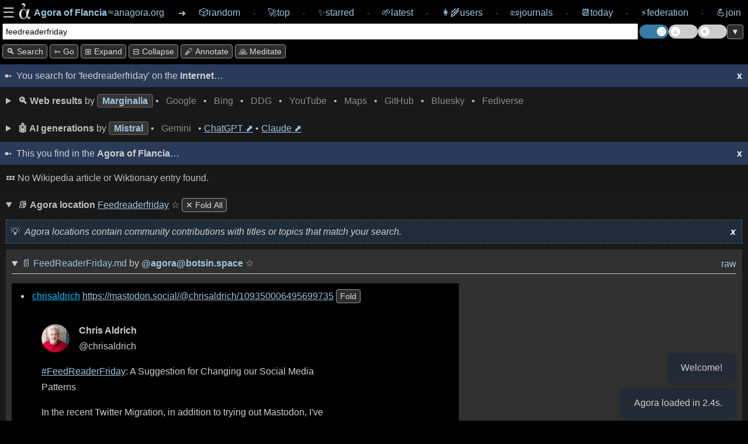

--- FILE ---
content_type: text/html; charset=utf-8
request_url: https://anagora.org/feedreaderfriday
body_size: 8279
content:
<!DOCTYPE html>
<!--
 Copyright 2020 Google LLC

 Licensed under the Apache License, Version 2.0 (the "License");
 you may not use this file except in compliance with the License.
 You may obtain a copy of the License at

      http://www.apache.org/licenses/LICENSE-2.0

 Unless required by applicable law or agreed to in writing, software
 distributed under the License is distributed on an "AS IS" BASIS,
 WITHOUT WARRANTIES OR CONDITIONS OF ANY KIND, either express or implied.
 See the License for the specific language governing permissions and
 limitations under the License.
-->

<html>

<head>
	<meta charset="utf-8" />
	
	<title>[[feedreaderfriday]] at anagora.org</title>
	
	<!-- This Agora is: anagora.org -->
	

    <script>
      // IIFE to prevent leaking variables into global scope
      (function() {
        try {
          // 1. Read theme from localStorage
          var theme = localStorage.getItem('theme');
          if (theme) {
            // 2. If it exists, apply it to the root <html> element
            document.documentElement.setAttribute('data-theme', theme);
          }
        } catch (e) {
          // If localStorage is disabled or unavailable, just log an error
          console.error('Could not apply theme from localStorage', e);
        }
      })();
    </script>

	<meta name="description" content="The Agora is a free knowledge commons: anagora.org." />
	<meta name="HandheldFriendly" content="True" />
	<meta name="viewport" content="width=device-width, initial-scale=1.0" />
    <link rel="search" type="application/opensearchdescription+xml" title="Agora" href=https://anagora.org/opensearch.xml />
	<link rel="stylesheet" media="screen" type="text/css"
		href="/static/css/main.css?v=1769716723" />

	<script>
		const APIBASE = "https://api.anagora.org";
		const AGORANAME = "Agora of Flancia";
		const AGORAURI= "anagora.org";
		const AGORAURL = "https://anagora.org";
	</script>

	
	<script>
		const NODENAME = "feedreaderfriday";
		const NODEQ = "feedreaderfriday";
		const ARG = "";
		const WIKILINK = "feedreaderfriday";
		const NODEDESC = "feedreaderfriday";
	</script>
	

	
    <!-- we used to not load some of these JS modules in embeds, but that breaks graphs -->
	
	<script src="https://cdn.jsdelivr.net/npm/chart.js"></script>

	<script type="module" src="/static/js/index.js"></script>

	<script type="application/json" class="js-hypothesis-config">
    {
      "externalContainerSelector": "#hypothesis-client-container"
    }
	</script>
    
	<script async src="https://hypothes.is/embed.js"></script>
    

</head>

<body>

    <!--
 Copyright 2024 @flancian et al

 Licensed under the Apache License, Version 2.0 (the "License");
 you may not use this file except in compliance with the License.
 You may obtain a copy of the License at

      http://www.apache.org/licenses/LICENSE-2.0

 Unless required by applicable law or agreed to in writing, software
 distributed under the License is distributed on an "AS IS" BASIS,
 WITHOUT WARRANTIES OR CONDITIONS OF ANY KIND, either express or implied.
 See the License for the specific language governing permissions and
 limitations under the License.
-->

	<div class="overlay" id="overlay">
        <div class="overlay-wrapper">

			<div class="overlay-content">
        <div>
        <strong>Thank you for visiting the Agora of Flancia</strong>!
        <p>
        This Agora is in active development. Please <a href="/go/agora server/bugs">report bugs</a> and <a href="mailto:0@flancia.org">send feedback</a>!
        </div>

		        		<div>

		        			<h2>Settings</h2>

		        

		                    <div class="settings-group">

		                        <h3 class="settings-group-header">Identity</h3>

		                        

		                        <div style="margin-bottom: 15px; display: flex; align-items: center; gap: 15px;">
		
		                                            <label for="user" style="white-space: nowrap;">Browse as</label>
		
		                                            <div style="display: flex; gap: 10px; flex-grow: 1;">
		
		                                                <input id="user" type="text" placeholder="flancian" style="flex-grow: 1; padding: 5px;" />
		
		                                                <button id="apply-user" style="padding: 5px 10px;">Apply</button>
		
		                                            </div>
		
		                                        </div>		            </div>
		
		            <div class="settings-group">
		                <h3 class="settings-group-header">Content</h3>
		                <div class="settings-grid">
		                    <div class="settings-item">
		                        <input id="auto-expand-all" type="checkbox" />
		                        <label for="auto-expand-all">Auto-expand all sections</label>
		                    </div>
		                    <div class="settings-item">
		                        <input id="auto-pull" type="checkbox" />
		                        <label for="auto-pull">Auto-pull content in node</label>
		                    </div>
		                    <div class="settings-item">
		                        <input id="auto-expand-wikipedia" type="checkbox" />
		                        <label for="auto-expand-wikipedia">Always expand Wikipedia</label>
		                    </div>
		                    <div class="settings-item">
		                        <input id="auto-expand-exact-match" type="checkbox" />
		                        <label for="auto-expand-exact-match">Expand Wikipedia for exact matches</label>
		                    </div>
		                    <div class="settings-item">
		                        <input id="auto-expand-search" type="checkbox" />
		                        <label for="auto-expand-search">Auto-expand Search</label>
		                    </div>
		                    <div class="settings-item">
		                        <input id="auto-expand-stoas" type="checkbox" />
		                        <label for="auto-expand-stoas">Auto-expand Stoas</label>
		                    </div>
		                </div>
		            </div>
		
					<div class="settings-group">
		                <h3 class="settings-group-header">Display</h3>
						<div class="settings-grid">
							<div class="settings-item">
								<input id="show-brackets" type="checkbox" />
								<label for="show-brackets">Show [[wikilink]] markers</label>
							</div>
							<div class="settings-item">
								<input id="show-graph-labels" type="checkbox" />
								<label for="show-graph-labels">Show graph labels</label>
							</div>
							<div class="settings-item">
								<input id="show-hypothesis" type="checkbox" class="annotate-toggle-input" />
								<label for="show-hypothesis">Show annotations sidebar</label>
							</div>
							<div class="settings-item">
								<input id="show-edit-section" type="checkbox" />
								<label for="show-edit-section">Show edit section</label>
							</div>
						</div>
		                <div style="margin-top: 15px; display: flex; align-items: center; gap: 10px;">
		                    <label for="demo-timeout-seconds">Demo mode delay (s)</label>
		                    <input id="demo-timeout-seconds" type="number" min="1" value="15" style="width: 60px; padding: 5px;" />
		                                </div>
		                			</div>
		                
		                			<p>
		                
		                            <div style="display: flex; gap: 10px;">
		                                <button id="apply-settings" style="flex: 1;">Apply & Reload</button>
		                                <button id="clear-settings" style="flex: 1;">Clear local storage</button>
		                            </div>
		                
		                			<p>
		                
		                            If you notice any strangeness, try clearing your local storage or reach out for support at <em>agora@flancia.org</em>.
			<p>


		</div>

        <div>
            <h2>Joining this Agora</h2>
            <p>
                To learn how to contribute, please <a href="#" id="open-join-overlay">open the Join panel</a>.
            </p>
        </div>

        </div> <!-- overlay-content -->
        </div> <!-- overlay-wrapper -->
	</div>
    <!--
 Copyright 2025 @flancian et al

 Licensed under the Apache License, Version 2.0 (the "License");
 you may not use this file except in compliance with the License.
 You may obtain a copy of the License at

      http://www.apache.org/licenses/LICENSE-2.0

 Unless required by applicable law or agreed to in writing, software
 distributed under the License is distributed on an "AS IS" BASIS,
 WITHOUT WARRANTIES OR CONDITIONS OF ANY KIND, either express or implied.
 See the License for the specific language governing permissions and
 limitations under the License.
-->

	<div class="overlay right-overlay" id="join-overlay">
        <div class="overlay-wrapper">

			<div class="overlay-content">

		<div>
			<h2>Joining this Agora</h2>

            For now, some work is required 😇 

            <p>

            The primary way of joining an Agora is by contributing your self-hosted <a href="/digital-garden" target="_blank">digital garden</a>; read on for details and additional ways of participating.

            <h3>Contributing your digital garden</h3>
            
            <div id="join-agora-form">
                <p>Enter these details to join! Your application will be reviewed by a human.</p>

                <div style="margin-bottom: 15px; display: flex; align-items: start; gap: 8px; background-color: var(--accent-bg); padding: 10px; border-radius: 4px;">
                    <input type="checkbox" id="join-host-me" style="margin-top: 4px;">
                    <label for="join-host-me" style="font-size: 0.9em; line-height: 1.4; cursor: pointer;">
                        <strong>I don't have a garden yet.</strong> Please host one for me on <code>git.anagora.org</code>!
                    </label>
                </div>

                <div style="margin-bottom: 10px;">
                    <label for="join-username">Username <a href="/users" target="_blank" style="font-weight: normal; font-size: 0.9em;">(check existing users here)</a>:</label>
                    <input type="text" id="join-username" placeholder="@yourname" style="width: 100%; box-sizing: border-box;">
                </div>

                <div id="join-email-container" style="margin-bottom: 10px;">
                    <label for="join-email">Email (for notifications and recovery):</label>
                    <input type="email" id="join-email" placeholder="you@example.com" style="width: 100%; box-sizing: border-box;">
                </div>

                <div id="join-repo-container" style="margin-bottom: 10px;">
                    <label for="join-repo">Git Repository URL:</label>
                    <input type="url" id="join-repo" placeholder="https://github.com/..." style="width: 100%; box-sizing: border-box;">
                </div>
                <div id="join-web-url-container" style="margin-bottom: 10px;">
                    <label for="join-web-url">Published URL (optional):</label>
                    <input type="url" id="join-web-url" placeholder="https://my-garden.com/..." style="width: 100%; box-sizing: border-box;">
                    <small style="color: #888;">If your garden is already online, link to it here so the Agora can drive traffic to you.</small>
                </div>
                <div id="join-format-container" style="margin-bottom: 10px;">
                    <label for="join-format">Garden Flavor (Format):</label>
                    <select id="join-format" style="width: 100%; box-sizing: border-box; padding: 5px;">
                        <option value="markdown">Markdown (Generic)</option>
                        <option value="obsidian">Obsidian</option>
                        <option value="foam">Foam</option>
                        <option value="logseq">Logseq</option>
                        <option value="hugo">Hugo</option>
                        <option value="jekyll">Jekyll</option>
                        <option value="org-mode">Org-mode</option>
                        <option value="other">Other</option>
                    </select>
                </div>
                <div style="margin-bottom: 10px;">
                    <label for="join-message">Message / Reason to Join (optional):</label>
                    <textarea id="join-message" rows="3" placeholder="Tell us a bit about yourself or why you'd like to join!" style="width: 100%; box-sizing: border-box;"></textarea>
                </div>
                <div style="margin-bottom: 15px; display: flex; align-items: start; gap: 8px;">
                    <input type="checkbox" id="join-contract" style="margin-top: 4px;">
                    <label for="join-contract" style="font-size: 0.9em; line-height: 1.4;">
                        I agree to the <a href="/@agora/contract" target="_blank">Agora Contract</a> (Code of Conduct).
                    </label>
                </div>
                <button id="join-submit-btn" disabled style="opacity: 0.6; cursor: not-allowed;">Join Now</button>
                <div id="join-status" style="margin-top: 10px; font-weight: bold;"></div>
            </div>

            <p>Or, if you need assistance or the above form doesn't work for you, please <strong>send email</strong> to <em>signup@anagora.org</em> with the following information:</p>

            <ul>
                <li>A link to your <strong>digital garden</strong>, wiki, blog, or a description of the content you would like to contribute.</li>
                <li>Your desired <strong>username</strong> (you can check for existing users <a href="/users" target="_blank">here</a>).</li>
                <li>A confirmation that you have <strong>reviewed <a href="/@agora/contract" target="_blank">this Agora's social contract</a></strong> and verified you are in agreement.
            </ul>
			<p>

      Please <strong>do reach out</strong> if you are interested in joining but need clarification or help. 

			We are working on making this process less manual and more user friendly and inclusive :) 

			Thank you for your patience! 

      <h3>Posting from social networks or chat</h3>

            You can also contribute to the Agora:
			
		<ul>
			<li>
				From the <a href="/fediverse">Fediverse</a> by following and interacting with <strong>@agora@botsin.space</strong>.
			</li>
			<li>
				From <a href="/bluesky">Bluesky</a> by following and interacting with <strong>anagora.bsky.social</strong>.
			</li>
			<li>
                From <a href="/matrix">Matrix</a> by adding <strong>@anagora:matrix.org</strong> to a room.
			</li>
        </div>
        </div> <!-- overlay-content -->
        </div> <!-- overlay-wrapper -->
	</div>

    <nav>
        
        <!-- navigation chrome is simplified if embed=True -->
        <div class="navigation">
            <div class="navigation-content">
                <div style="display: flex; align-items: center; gap: 0.5em;">
                    <div class="burger" id="burger" style="display: flex; align-items: center; gap: 0.25em; cursor: pointer;">
                        <span>☰</span>
                        <img src="/static/img/agora.png" class="logo" width="36px" height="36px" title="An Agora is a Free Knowledge Commons.">
                    </div>
                    <div class="navbar-item">
                        
                                                                                                                                                                                            <a href="/" class="navlink" style="text-decoration: none;" title="Go to the Agora home page.">
                                                                                                                                                                                                <span style="font-weight: bold;">Agora of Flancia</span>
                                                                                                                                                                                            </a>
                                                                                                                                                                                            <span style="margin: 0 0.1em; color: var(--main-text);">≈</span>
                                                                                                                                                                                            <a href="/" class="navlink" style="text-decoration: none;" title="Go to the Agora home page.">
                                                                                                                                                                                                <span style="font-weight: normal;">anagora.org</span>
                                                                                                                                                                                            </a>                                                        
                                                                                </div>
                                                                            </div>
                                                                            <span style="margin-left: 0.1em; margin-right: 0.1em;">➜</span> <a href="/random" style="text-decoration: none;"><span class="navbar-item"><span>🎲️</span><span>random</span></span></a>                ⸱ <a href="/top" class="navlink" style="text-decoration: none;"><span class="navbar-item"><span>🚀</span><span>top</span></span></a>
                ⸱ <a href="/starred" style="text-decoration: none;"><span class="navbar-item"><span>✨</span><span>starred</span></span></a>
                ⸱ <a href="/latest" style="text-decoration: none;"><span class="navbar-item"><span>🌱</span><span>latest</span></span></a>
                ⸱ <a title="Users" href="/users" style="text-decoration: none;"><span class="navbar-item"><span>👩‍🌾</span><span>users</span></span></a>
                ⸱ <a href="/journals/365" style="text-decoration: none;"><span class="navbar-item"><span>📜</span><span>journals</span></span></a>
                ⸱ <a href="/today" style="text-decoration: none;"><span class="navbar-item"><span>📆</span><span>today</span></a>
                ⸱ <a href="/federation" style="text-decoration: none;"><span class="navbar-item"><span>⚡</span><span>federation</span></span></a>
                                ⸱ <a href="#" style="text-decoration: none;" id="join"><span class="navbar-item"><span>💪</span><span>join</span></span></a>
                	        </div>
                        </div>
                        
        <div class="topline-node">
            <div class="topline-node-wrapper">
                <div class="search-container">
                    <div class="topline-cli">
                        <form action="/" method="get">
                            <input id="mini-cli" type="text" value="feedreaderfriday" name="q">
                        </form>
                    </div>
                </div>
                <div class="toggle-container">
                    <label class="theme-switch" for="theme-checkbox" title="Toggle light/dark theme">
                        <input type="checkbox" id="theme-checkbox" class="theme-checkbox-input" />
                        <div class="slider round"></div>
                    </label>
                    
                    <label class="demo-switch" for="demo-checkbox" title="Toggle Demo Mode">
                        <input type="checkbox" id="demo-checkbox" class="demo-checkbox-input" />
                        <div class="slider round">
                            <span id="demo-timer"></span>
                        </div>
                    </label>
                    
                    <label class="music-switch" for="music-checkbox" title="Toggle Ambient Music">
                        <input type="checkbox" id="music-checkbox" class="music-checkbox-input" />
                        <div class="slider round"></div>
                    </label>
                    <button id="scroll-toggle" title="Scroll to bottom / top">▼</button>
                </div>
            </div>
            <div class="topline-node-wrapper">
                <div class="action-bar">
                    <button id="mini-cli-exec" value="exec" title="Search the Agora and the web for the text in the input box.">
                        🔍 Search
                    </button>
                    <button id="mini-cli-go" value="go" title="Follow a [[go]] link in the Agora, or try an 'I'm Feeling Lucky' search.">
                        ➳ Go
                    </button>
                    <button id="expand-all" value="expand" title="Expand all sections.">
    					⊞ expand
                    </button>
                    <button id="collapse-all" value="collapse" title="Collapse all sections.">
    					⊟ collapse
                    </button>
                    <button id="annotate-button" title="Toggle annotations">🖋️ Annotate</button>
                    <button id="show-meditation-popup" title="Agora Meditation: a moment of calm.">🙏 Meditate</button>
                </div>
            </div>
        </div>
    </nav>

    <div class="content">
    

<!--
<div class="separator"><span>This you find on the 🌐 <strong>Internet</strong>

</span></div>

<div class="container">
    <div class="column">column 1</div>
    <div class="column">column 2</div>
</div>
-->

<!-- yolo :) -->
        
        <div info-box-id="internet-intro" class="intro">

            <span>You search for 'feedreaderfriday' on the <strong>Internet</strong>…</span>
            <span title="To recall any dialogs, please clear local storage for this Agora on your browser session or in settings." info-box-id="internet-intro" id="dismissbutton" class="dismiss-button">x</span>
    
        </div>
        

    
    <!--
 Copyright 2021 Google LLC

 Licensed under the Apache License, Version 2.0 (the "License");
 you may not use this file except in compliance with the License.
 You may obtain a copy of the License at

      http://www.apache.org/licenses/LICENSE-2.0

 Unless required by applicable law or agreed to in writing, software
 distributed under the License is distributed on an "AS IS" BASIS,
 WITHOUT WARRANTIES OR CONDITIONS OF ANY KIND, either express or implied.
 See the License for the specific language governing permissions and
 limitations under the License.
-->


    <details class="web node">
    <summary>
        <span class="web-header" title="Web search results.">
            <strong>🔍 Web results</strong> by
        </span>
            <span class="web-provider-tab active" data-provider="marginalia" data-url="https://marginalia-search.com/search?query=feedreaderfriday">Marginalia</span> •
            <span class="web-provider-tab" data-provider="google" data-url="https://www.google.com/search?igu=1&q=feedreaderfriday">Google</span> •
            <span class="web-provider-tab" data-provider="bing" data-url="https://www.bing.com/search?q=feedreaderfriday">Bing</span> •
            <span class="web-provider-tab" data-provider="duckduckgo" data-url="https://www.duckduckgo.com/feedreaderfriday">DDG</span> •
            <span class="web-provider-tab" data-provider="youtube" data-url="https://youtube.com/search?q=feedreaderfriday">YouTube</span> •
            <span class="web-provider-tab" data-provider="maps" data-url="https://www.google.com/maps?q=feedreaderfriday&output=embed">Maps</span> •
            <span class="web-provider-tab" data-provider="github" data-url="https://github.com/search?q=feedreaderfriday">GitHub</span> •
            <span class="web-provider-tab" data-provider="bsky" data-url="https://bsky.app/search?q=feedreaderfriday">Bluesky</span> •
            <span class="web-provider-tab" data-provider="tootfinder" data-url="https://tootfinder.ch/index.php?query=feedreaderfriday">Fediverse</span>
    </summary>

    <div class="info-box with-spacing mb-10" info-box-id="web">
        <span class="genai-header"><em>Tip: Click an active tab again to open it in a new window. If a tab appears empty, the provider may not allow embedding.</em></span>
        <span id="dismiss-web" info-box-id="web" class="dismiss-button">x</span>
    </div>

    <div class="subnode">
        <div class="web-embed" data-provider="marginalia" style="display: block;"></div>
        <div class="web-embed" data-provider="google" style="display: none;"></div>
        <div class="web-embed" data-provider="bing" style="display: none;"></div>
        <div class="web-embed" data-provider="duckduckgo" style="display: none;"></div>
        <div class="web-embed" data-provider="youtube" style="display: none;"></div>
        <div class="web-embed" data-provider="maps" style="display: none;"></div>
        <div class="web-embed" data-provider="github" style="display: none;"></div>
        <div class="web-embed" data-provider="bsky" style="display: none;"></div>
        <div class="web-embed" data-provider="tootfinder" style="display: none;"></div>
    </div>
</details>


    <!--
 Copyright 2020 Google LLC

 Licensed under the Apache License, Version 2.0 (the "License");
 you may not use this file except in compliance with the License.
 You may obtain a copy of the License at

      http://www.apache.org/licenses/LICENSE-2.0

 Unless required by applicable law or agreed to in writing, software
 distributed under the License is distributed on an "AS IS" BASIS,
 WITHOUT WARRANTIES OR CONDITIONS OF ANY KIND, either express or implied.
 See the License for the specific language governing permissions and
 limitations under the License.
↓
-->


<details class="genai"> 
    <summary> 
        <span class="genai-header" title="AI generation for the node as prompt.">
            <strong>🤖 AI generations</strong> by 
            <span class="ai-provider-tab active" data-provider="mistral">Mistral</span> • 
            <span class="ai-provider-tab" data-provider="gemini">Gemini</span> • 
            
            <a href="https://chatgpt.com/?q=feedreaderfriday" target="_blank">ChatGPT ⬈</a> •
            
            
            <a href="https://claude.ai/new?q=feedreaderfriday" target="_blank">Claude ⬈</a>
            
        </span>
    </summary>

    <div class="info-box with-spacing" info-box-id="ai">
      <span class="genai-header"><em>This is an <strong>Agora Assistant</strong> trying to help you navigate generated by the provider above.</em></span>
        <span id="dismiss-ai" info-box-id="ai" class="dismiss-button">x</span>
    </div>

    <div class="subnode">
        <div class="ai-generations-container">
            <div class="ai-embed" data-provider="mistral" class="display-block overflow-x-hidden"></div>
            <div class="ai-embed" data-provider="gemini" class="display-none overflow-x-hidden"></div>
            <div class="ai-embed" data-provider="chatgpt" class="display-none overflow-x-hidden"></div>
            <div class="ai-embed" data-provider="claude" class="display-none overflow-x-hidden"></div>
        </div>
    </div>
</details>



    

    <div info-box-id="agora-intro" class="intro">
    <span>This you find in the <strong>Agora of Flancia</strong>…</span>
      <span title="To recall any dialogs, please clear local storage for this Agora on your browser session or in settings." info-box-id="agora-intro" id="dismissbutton" class="dismiss-button">x</span>
    </div>
                      
    
    <div id="wp-wt-container">
        <details class="node fade-in">
            <summary>
                <span class="node-header">
                    <em>Loading Wikimedia Commons...</em>
                </span>
            </summary>
            <div class="subnode">
                <center>
                    <p>
                    <div class="spinner-container">
                    <div class="spinner">
                        <img src="/static/img/agora.png" class="logo"></img>
                    </div>
                    </div>
                    </p>
                    <p><em>Loading Wikimedia content...</em></p>
                </center>
            </div>
        </details>
    </div>
    


<div id="async-content" src="feedreaderfriday">

    <center>
        <p>
        <div class="spinner-container">
        <div class="spinner">
            <img src="/static/img/agora.png" class="logo"></img>
        </div>
        </div>
        </p>
        <p><em>Loading Agora node...</em></p>
    </center>
</div>

<!--and collljkjk
 Copyright 2021 Google LLC

 Licensed under the Apache License, Version 2.0 (the "License");
 you may not use this file except in compliance with the License.
 You may obtain a copy of the License at

      http://www.apache.org/licenses/LICENSE-2.0

 Unless required by applicable law or agreed to in writing, software
 distributed under the License is distributed on an "AS IS" BASIS,
 WITHOUT WARRANTIES OR CONDITIONS OF ANY KIND, either express or implied.
 See the License for the specific language governing permissions and
 limitations under the License.
-->

<details class="stoa"> <!-- add open if you'd like to autoexpand on load -->
    <summary><span title="A stoa is a shared space where interneted people can meet and collaborate."><strong>💬 Stoas</strong> for <span class="wikilink-marker">[[</span><span class="node-name"><a href="/feedreaderfriday">feedreaderfriday</a><span class="wikilink-marker">]]</span></span></span></summary>

    <div info-box-id="stoa" class="info-box with-spacing">
      <em>Stoas are shared spaces where interested people can meet and collaborate.</em>
    <span title="To recall any dialogs, please clear local storage for this Agora on your browser session or in settings." id="dismiss-stoa" info-box-id="stoa" class="dismiss-button">x</span>
    </div>

    <div class="subnode">
        <details class="url">
            <summary>📖 Shared document at <a href="https://doc.anagora.org/feedreaderfriday?edit">https://doc.anagora.org/feedreaderfriday</a></summary>
            <div info-box-id="stoa-doc-help" class="info-box with-spacing">
              <em>This is a shared document for <a href="/feedreaderfriday" class="wikilink">[[feedreaderfriday]]</a> where you can collaborate with others.</em>
              <span title="Dismiss this tip." info-box-id="stoa-doc-help" class="dismiss-button">x</span>
            </div>
            <div class="stoa-iframe" src="https://doc.anagora.org/feedreaderfriday">
            </div>
        </details>
    </div>

    <!-- 
    <div class="subnode">
    <details class="url">
        <summary>📖 Etherpad at <a href="https://pad.agor.ai/p/feedreaderfriday?edit">https://pad.agor.ai/p/feedreaderfriday</a></summary>
        <div class="stoa-iframe" src="https://pad.agor.ai/p/feedreaderfriday">
        </div>
    </details>
    </div>
    -->

    <div class="subnode">
    <details class="url">
        <!-- Jitsi is a free, open source video conferencing service. -->
        <summary>📹 Meeting space at <a href="https://jitsi.meet.coop/feedreaderfriday">https://jitsi.meet.coop/feedreaderfriday</a></summary>
        <div info-box-id="stoa-jitsi-help" class="info-box with-spacing">
          <em>This is a meeting space in <a href="/feedreaderfriday" class="wikilink">[[feedreaderfriday]]</a> which you can use to talk to like-minded people.</em>
          <span title="Dismiss this tip." info-box-id="stoa-jitsi-help" class="dismiss-button">x</span>
        </div>
        <div class="stoa-iframe" src="https://jitsi.meet.coop/feedreaderfriday">
        </div>
    </details>
    </div>

</details>



<!--
 Copyright 2020 Google LLC

 Licensed under the Apache License, Version 2.0 (the "License");
 you may not use this file except in compliance with the License.
 You may obtain a copy of the License at

      http://www.apache.org/licenses/LICENSE-2.0

 Unless required by applicable law or agreed to in writing, software
 distributed under the License is distributed on an "AS IS" BASIS,
 WITHOUT WARRANTIES OR CONDITIONS OF ANY KIND, either express or implied.
 See the License for the specific language governing permissions and
 limitations under the License.
↓
-->


<details class="search">

    <summary> <span class="search-agora-header" title="Full text search for the terms you entered."><strong>🔎 Full search</strong> for '<a href="/feedreaderfriday">feedreaderfriday</a>'</span>
    </summary>

    <div info-box-id="search" class="info-box with-spacing">

      <em>These are all Agora resources which contain matches for your search.</em>
      <span title="To recall any dialogs, please clear local storage for this Agora on your browser session or in settings." info-box-id="search" id="dismissbutton" class="dismiss-button">x</span>

    </div>

    <div class="pulled-search-embed" id="feedreaderfriday">

    <center>
        <p>
        <div class="spinner-container">
        <div class="spinner">
            <img src="/static/img/agora.png" class="logo"></img>
        </div>
        </div>
        </p>
        <p><em>Searching the Agora for matches...</em></p>
    </center>

    </div>                           

</details>




<div class="edit-section-container">
<!--
 Copyright 2024 Google LLC and Eduardo Ivanec a.k.a. @flancian

 Licensed under the Apache License, Version 2.0 (the "License");
 you may not use this file except in compliance with the License.
 You may obtain a copy of the License at

      http://www.apache.org/licenses/LICENSE-2.0

 Unless required by applicable law or agreed to in writing, software
 distributed under the License is distributed on an "AS IS" BASIS,
 WITHOUT WARRANTIES OR CONDITIONS OF ANY KIND, either express or implied.
 See the License for the specific language governing permissions and
 limitations under the License.
-->

    <details class="web url">
        <summary><span class="web-header" title="This will try to provision a personal web Agora editor at this location, if one is available (best effort.)">
                <!-- <strong>✍ Edit </strong> <span class="wikilink-marker">[[</span><a href="/feedreaderfriday"><span class="node-name">feedreaderfriday</span></a><span class="wikilink-marker">]]</span> (requires sign-in)</span>-->
            <strong>✍ Edit</strong> 
            <span class="wikilink-marker">[[</span><span class="node-name"><a href="/feedreaderfriday">feedreaderfriday</a><span class="wikilink-marker">]]</span></span> (requires sign-in)
        </span>
        </summary>
        <!-- user should come from a 'user' field in settings? -->
    <div class="edit-iframe" id="edit-iframe" src="https://edit.anagora.org/@flancian/feedreaderfriday"></div>
    </details>

<!-- magic goes here ;) -->

</div>

<!-- 0.0 and 2026-01-30 06:03:40+01:00 get replaced in after_request. -->
<!-- contains potentially useful 'development' easter egg :) -->

<div class="footer-wrapper">
<div id='footer'>
    <!-- Served by the <a href="https://anagora.org">Agora of Flancia</a> at <strong>2026-01-30 06:03:40+01:00</strong> in <strong><a style="all: unset;"href="http://localhost:5017/feedreaderfriday">0.0s</a></strong>.
    -->
    <a class="all-unset" href="https://tar.agor.ai/feedreaderfriday">🍮</a>
    Served by the 
    <a href="https://github.com/flancian/agora" title="Go to the root of the Agora.">🏛️</a> <a href="https://anagora.org">Agora of Flancia</a>
    at <strong>2026-01-30 06:03:40+01:00</strong>
     for the benefit of all beings
    &nbsp;
    <a href="/stats" title="View Agora system statistics and health." style="text-decoration: none;">📊 Stats</a>
    
</div>
</div>



    </div> <!-- end content -->

    
    <div id='hypothesis-frame'>
        <div id="hypothesis-controls">
            <span id="hypothesis-drag-handle">Hypothes.is</span>
            <span id="hypothesis-close-btn">x</span>
        </div>
        <div id="hypothesis-client-container"></div>
    </div>
    

    <div id="meditation-popup-container">
        <div id="meditation-popup">
            <div id="meditation-popup-header">
                <span id="meditation-popup-title">Agora Meditation</span>
                <span id="meditation-popup-close-btn">x</span>
            </div>
            <div id="meditation-popup-content">
                <!-- Content will be loaded here by demo.ts -->
            </div>
        </div>
    </div>

<div id="music-player-container">
    <div id="music-player-header">
      <span id="music-player-title">♫ Agora Music</span>
      <button id="music-player-close-btn" class="header-btn">×</button>
    </div>
    <div class="music-player-body">
        <div id="track-info">
            <div id="track-info-content" style="display: inline-block;">
                <span id="music-player-track-name"></span> <span id="music-player-artist-name"></span>
            </div>
        </div>
        <div id="music-player-time" style="font-size: 0.8em; text-align: center; margin-bottom: 5px; opacity: 0.8;">--:--</div>
        <div class="visualizer-wrapper" style="position: relative;">
            <canvas id="music-visualizer" width="300" height="60" style="width: 100%; height: 60px; margin: 5px 0; border-radius: 4px;"></canvas>
            <div id="music-player-notes-overlay" style="position: absolute; top: 10px; left: 5px; right: 5px; text-align: center; color: var(--music-overlay-color); font-size: 1.35em; font-family: monospace; font-weight: bold; pointer-events: none; text-shadow: 0px 0px 6px black, 0px 0px 3px black;"></div>
        </div>
        <div id="music-player-autoplay-message" style="display: none; cursor: pointer;"></div>
        <div id="music-player-controls">
            <button id="music-player-prev" class="control-btn">⏮</button>
            <button id="music-player-pause" class="control-btn">⏸</button>
            <button id="music-player-next" class="control-btn">⏭</button>
            <button id="music-player-star-btn" class="control-btn" title="Star this track">☆</button>
            <button id="music-player-list-toggle" class="control-btn" title="Playlist">☷</button>
        </div>
        <div id="music-player-playlist" style="display: none; max-height: 200px; overflow-y: auto; margin-top: 10px; font-size: 0.8em; border-top: 1px solid var(--border-color); padding-top: 5px;"></div>
    </div>
    </div>

    <div id="toast-container"></div>
</body>

</html>

--- FILE ---
content_type: text/html; charset=utf-8
request_url: https://anagora.org/exec/wp/feedreaderfriday
body_size: 105
content:

<div class="node">💤 No Wikipedia article or Wiktionary entry found.</div>


--- FILE ---
content_type: text/html; charset=utf-8
request_url: https://anagora.org/node/feedreaderfriday
body_size: 3071
content:
<!--
 Copyright 2021 Google LLC

 Licensed under the Apache License, Version 2.0 (the "License");
 you may not use this file except in compliance with the License.
 You may obtain a copy of the License at

      http://www.apache.org/licenses/LICENSE-2.0

 Unless required by applicable law or agreed to in writing, software
 distributed under the License is distributed on an "AS IS" BASIS,
 WITHOUT WARRANTIES OR CONDITIONS OF ANY KIND, either express or implied.
 See the License for the specific language governing permissions and
 limitations under the License.
-->


    <details class="node" id="feedreaderfriday" open>

        
            <summary class="node-header main-header">
                <!-- <div class="inline-flex"> -->
                    <span style="flex: auto; flex-grow: 1;" title="An Agora location. It contains resources closely related to your search according to the Agora you're in.">
                        📚 <strong>Agora location</strong> 
                        <span class="wikilink-marker">[[</span><a href="/feedreaderfriday"><span class="node-name">feedreaderfriday</span></a><span class="wikilink-marker">]]</span>
                    </span>
                    <span class="node-star-toggle " data-node-uri="feedreaderfriday" title="Star this node to add it to this Agora's starred topics (visible on /starred).">
                        ☆
                    </span>
                    <button id="pull-all-in-node" value="pull-all" title='Pull all embeddable content in this node.' style="display: none;">🧲 Pull All</button>
                   <!-- <div style="flex: auto; margin-left: auto; text-align: right;"> <button id="pull-all" value="pull-all" title='Tries to retrieve most resources that can be pulled below'>pull all</button> -->
                    <!-- </div> -->
            </summary>
            <!--
            <span class="agora-actions">
                <button id="pull-all" value="pull-all" title="Expand all expandable sections below.">pull all</button>
                <button id="fold-all" value="fold-all" title="Collapse all expandable sections below.">fold all</button>
            </span> 
            -->
         
    
        <!-- yolo -- dedup with stoa.html when time is available :) -->
        <div info-box-id="node" class="info-box with-spacing">

          <em>Agora locations contain community contributions with titles or topics that match your search.</em>
            <span title="To recall any dialogs, please clear local storage for this Agora on your browser session or in settings." info-box-id="node" id="dismissbutton" class="dismiss-button">x</span>
    
        </div>

       

            
            <details class="subnode" data-author="agora@botsin.space" id="subnode-1" open>
                <summary class="subnode-header">
                    <span class="subnode-id">
                                                    <span class="subnode-links">
                                                      <a href="/@agora@botsin.space/FeedReaderFriday" title="Click to see contributions by this user.">📄</a> 
                                                        <a href="/@agora@botsin.space/FeedReaderFriday" title="Click to see only this subnode.">FeedReaderFriday.md</a>
                                                        <span title="This resource was contributed to this Agora and seems relevant to the current topic."> by </span>                            <a class="user" href="/@agora@botsin.space"" title="User @agora@botsin.space contributed this.">@<span class="subnode-user">agora@botsin.space</span></a>
                            <span class="star-toggle " data-subnode-uri="stream/agora@botsin.space/FeedReaderFriday.md" title="Star this subnode">
    ☆
</span>
                        </span>
                    </span>

                    <span class="subnode-contrib">
                        <a href="/raw/stream/agora@botsin.space/FeedReaderFriday.md" title="view raw" style="text-decoration: none;">raw</a>
                        <!-- 
                        <a href="/raw/stream/agora@botsin.space/FeedReaderFriday.md" style="text-decoration: none;" title="view original (source)"></a>
                        <a href="/export/@agora@botsin.space/feedreaderfriday" style="text-decoration: none;" title="export (html)">⤓</a>
                    -->
                        
                        
                        
                        <!-- disabled 2023-10 as we never made these persist, and ranking code was seeding the console with exceptions.
                        <button onClick="downvote('1')" title="Downrank this subnode">⇣</button>
                        <button onClick="upvote('1')" title="Uprank this subnode">⇡</button> 
                        -->
                        </span>

                            </span>
                </summary>

                <div>
                    <span class="subnode-content"><ul>
<li><span class="wikilink-marker">[[</span><a href="/chrisaldrich" title="[[chrisaldrich]]" class="wikilink" rel="nofollow">chrisaldrich</a><span class="wikilink-marker">]]</span> <a href="https://mastodon.social/@chrisaldrich/109350006495699735" rel="nofollow">https://mastodon.social/@chrisaldrich/109350006495699735</a> <button class="pull-mastodon-status" value="https://mastodon.social/@chrisaldrich/109350006495699735">pull</button></li>
<li><span class="wikilink-marker">[[</span><a href="/chrisaldrich" title="[[chrisaldrich]]" class="wikilink" rel="nofollow">chrisaldrich</a><span class="wikilink-marker">]]</span> <a href="https://mastodon.social/@chrisaldrich/109350027815982475" rel="nofollow">https://mastodon.social/@chrisaldrich/109350027815982475</a> <button class="pull-mastodon-status" value="https://mastodon.social/@chrisaldrich/109350027815982475">pull</button></li>
<li><span class="wikilink-marker">[[</span><a href="/chrisaldrich" title="[[chrisaldrich]]" class="wikilink" rel="nofollow">chrisaldrich</a><span class="wikilink-marker">]]</span> <a href="https://mastodon.social/@chrisaldrich/109350029277391931" rel="nofollow">https://mastodon.social/@chrisaldrich/109350029277391931</a> <button class="pull-mastodon-status" value="https://mastodon.social/@chrisaldrich/109350029277391931">pull</button></li>
<li><span class="wikilink-marker">[[</span><a href="/chrisaldrich" title="[[chrisaldrich]]" class="wikilink" rel="nofollow">chrisaldrich</a><span class="wikilink-marker">]]</span> <a href="https://mastodon.social/@chrisaldrich/109350032752788572" rel="nofollow">https://mastodon.social/@chrisaldrich/109350032752788572</a> <button class="pull-mastodon-status" value="https://mastodon.social/@chrisaldrich/109350032752788572">pull</button></li>
<li><span class="wikilink-marker">[[</span><a href="/chrisaldrich" title="[[chrisaldrich]]" class="wikilink" rel="nofollow">chrisaldrich</a><span class="wikilink-marker">]]</span> <a href="https://mastodon.social/@chrisaldrich/109350042931943072" rel="nofollow">https://mastodon.social/@chrisaldrich/109350042931943072</a> <button class="pull-mastodon-status" value="https://mastodon.social/@chrisaldrich/109350042931943072">pull</button></li>
<li><span class="wikilink-marker">[[</span><a href="/chrisaldrich" title="[[chrisaldrich]]" class="wikilink" rel="nofollow">chrisaldrich</a><span class="wikilink-marker">]]</span> <a href="https://mastodon.social/@chrisaldrich/109360385886422307" rel="nofollow">https://mastodon.social/@chrisaldrich/109360385886422307</a> <button class="pull-mastodon-status" value="https://mastodon.social/@chrisaldrich/109360385886422307">pull</button></li>
<li><span class="wikilink-marker">[[</span><a href="/chrisaldrich" title="[[chrisaldrich]]" class="wikilink" rel="nofollow">chrisaldrich</a><span class="wikilink-marker">]]</span> <a href="https://mastodon.social/@chrisaldrich/109360393101568771" rel="nofollow">https://mastodon.social/@chrisaldrich/109360393101568771</a> <button class="pull-mastodon-status" value="https://mastodon.social/@chrisaldrich/109360393101568771">pull</button></li>
<li><span class="wikilink-marker">[[</span><a href="/chrisaldrich@mastodon social" title="[[chrisaldrich@mastodon.social]]" class="wikilink" rel="nofollow">chrisaldrich@mastodon.social</a><span class="wikilink-marker">]]</span> <a href="https://mastodon.social/@chrisaldrich/109367130534734917" rel="nofollow">https://mastodon.social/@chrisaldrich/109367130534734917</a> <button class="pull-mastodon-status" value="https://mastodon.social/@chrisaldrich/109367130534734917">pull</button></li>
<li><span class="wikilink-marker">[[</span><a href="/chrisaldrich@mastodon social" title="[[chrisaldrich@mastodon.social]]" class="wikilink" rel="nofollow">chrisaldrich@mastodon.social</a><span class="wikilink-marker">]]</span> <a href="https://mastodon.social/@chrisaldrich/109366042145592208" rel="nofollow">https://mastodon.social/@chrisaldrich/109366042145592208</a> <button class="pull-mastodon-status" value="https://mastodon.social/@chrisaldrich/109366042145592208">pull</button></li>
<li><span class="wikilink-marker">[[</span><a href="/chrisaldrich@mastodon social" title="[[chrisaldrich@mastodon.social]]" class="wikilink" rel="nofollow">chrisaldrich@mastodon.social</a><span class="wikilink-marker">]]</span> <a href="https://mastodon.social/@chrisaldrich/109405991416638997" rel="nofollow">https://mastodon.social/@chrisaldrich/109405991416638997</a> <button class="pull-mastodon-status" value="https://mastodon.social/@chrisaldrich/109405991416638997">pull</button></li>
<li><span class="wikilink-marker">[[</span><a href="/chrisaldrich@mastodon social" title="[[chrisaldrich@mastodon.social]]" class="wikilink" rel="nofollow">chrisaldrich@mastodon.social</a><span class="wikilink-marker">]]</span> <a href="https://mastodon.social/@chrisaldrich/109406245096428884" rel="nofollow">https://mastodon.social/@chrisaldrich/109406245096428884</a> <button class="pull-mastodon-status" value="https://mastodon.social/@chrisaldrich/109406245096428884">pull</button></li>
<li><span class="wikilink-marker">[[</span><a href="/chrisaldrich@mastodon social" title="[[chrisaldrich@mastodon.social]]" class="wikilink" rel="nofollow">chrisaldrich@mastodon.social</a><span class="wikilink-marker">]]</span> <a href="https://mastodon.social/@chrisaldrich/109422973567936971" rel="nofollow">https://mastodon.social/@chrisaldrich/109422973567936971</a> <button class="pull-mastodon-status" value="https://mastodon.social/@chrisaldrich/109422973567936971">pull</button></li>
<li><span class="wikilink-marker">[[</span><a href="/chrisaldrich@mastodon social" title="[[chrisaldrich@mastodon.social]]" class="wikilink" rel="nofollow">chrisaldrich@mastodon.social</a><span class="wikilink-marker">]]</span> <a href="https://mastodon.social/@chrisaldrich/109448467407021524" rel="nofollow">https://mastodon.social/@chrisaldrich/109448467407021524</a> <button class="pull-mastodon-status" value="https://mastodon.social/@chrisaldrich/109448467407021524">pull</button></li>
<li><span class="wikilink-marker">[[</span><a href="/chrisaldrich@mastodon social" title="[[chrisaldrich@mastodon.social]]" class="wikilink" rel="nofollow">chrisaldrich@mastodon.social</a><span class="wikilink-marker">]]</span> <a href="https://mastodon.social/@chrisaldrich/109527443133157013" rel="nofollow">https://mastodon.social/@chrisaldrich/109527443133157013</a> <button class="pull-mastodon-status" value="https://mastodon.social/@chrisaldrich/109527443133157013">pull</button></li>
<li><span class="wikilink-marker">[[</span><a href="/chrisaldrich@mastodon social" title="[[chrisaldrich@mastodon.social]]" class="wikilink" rel="nofollow">chrisaldrich@mastodon.social</a><span class="wikilink-marker">]]</span> <a href="https://mastodon.social/@chrisaldrich/109600263697913522" rel="nofollow">https://mastodon.social/@chrisaldrich/109600263697913522</a> <button class="pull-mastodon-status" value="https://mastodon.social/@chrisaldrich/109600263697913522">pull</button></li>
</ul>
</span>
                </div>

                <div class="subnode-footer">
                    
                    <span class="footer-id">
                        🕒 Last updated <strong>2022-12-30 03:28:27</strong> <!-- source: fs -->
                    </span>
                </div>

            </details>
            
        

            
            <details class="subnode" data-author="an_agora@twitter.com" id="subnode-2" open>
                <summary class="subnode-header">
                    <span class="subnode-id">
                                                    <span class="subnode-links">
                                                      <a href="/@an_agora@twitter.com/FeedReaderFriday" title="Click to see contributions by this user.">📄</a> 
                                                        <a href="/@an_agora@twitter.com/FeedReaderFriday" title="Click to see only this subnode.">FeedReaderFriday.md</a>
                                                        <span title="This resource was contributed to this Agora and seems relevant to the current topic."> by </span>                            <a class="user" href="/@an_agora@twitter.com"" title="User @an_agora@twitter.com contributed this.">@<span class="subnode-user">an_agora@twitter.com</span></a>
                            <span class="star-toggle " data-subnode-uri="stream/an_agora@twitter.com/FeedReaderFriday.md" title="Star this subnode">
    ☆
</span>
                        </span>
                    </span>

                    <span class="subnode-contrib">
                        <a href="/raw/stream/an_agora@twitter.com/FeedReaderFriday.md" title="view raw" style="text-decoration: none;">raw</a>
                        <!-- 
                        <a href="/raw/stream/an_agora@twitter.com/FeedReaderFriday.md" style="text-decoration: none;" title="view original (source)"></a>
                        <a href="/export/@an_agora@twitter.com/feedreaderfriday" style="text-decoration: none;" title="export (html)">⤓</a>
                    -->
                        
                        
                        
                        <!-- disabled 2023-10 as we never made these persist, and ranking code was seeding the console with exceptions.
                        <button onClick="downvote('2')" title="Downrank this subnode">⇣</button>
                        <button onClick="upvote('2')" title="Uprank this subnode">⇡</button> 
                        -->
                        </span>

                            </span>
                </summary>

                <div>
                    <span class="subnode-content"><ul>
<li><span class="wikilink-marker">[[</span><a href="/2022-11-15" title="[[2022-11-15 21:45:53+00:00]]" class="wikilink" rel="nofollow">2022-11-15 21:45:53+00:00</a><span class="wikilink-marker">]]</span> @<span class="wikilink-marker">[[</span><a href="/chrisaldrich" title="[[ChrisAldrich]]" class="wikilink" rel="nofollow">ChrisAldrich</a><span class="wikilink-marker">]]</span>: <a href="https://twitter.com/ChrisAldrich/status/1592635022372110345" rel="nofollow">https://twitter.com/ChrisAldrich/status/1592635022372110345</a> <button class="pull-tweet" value="https://twitter.com/ChrisAldrich/status/1592635022372110345">pull</button></li>
<li><span class="wikilink-marker">[[</span><a href="/2022-11-18" title="[[2022-11-18 17:41:19+00:00]]" class="wikilink" rel="nofollow">2022-11-18 17:41:19+00:00</a><span class="wikilink-marker">]]</span> @<span class="wikilink-marker">[[</span><a href="/chrisaldrich" title="[[ChrisAldrich]]" class="wikilink" rel="nofollow">ChrisAldrich</a><span class="wikilink-marker">]]</span>: <a href="https://twitter.com/ChrisAldrich/status/1593660637929938949" rel="nofollow">https://twitter.com/ChrisAldrich/status/1593660637929938949</a> <button class="pull-tweet" value="https://twitter.com/ChrisAldrich/status/1593660637929938949">pull</button></li>
<li><span class="wikilink-marker">[[</span><a href="/2022-11-18" title="[[2022-11-18 17:59:41+00:00]]" class="wikilink" rel="nofollow">2022-11-18 17:59:41+00:00</a><span class="wikilink-marker">]]</span> @<span class="wikilink-marker">[[</span><a href="/chrisaldrich" title="[[ChrisAldrich]]" class="wikilink" rel="nofollow">ChrisAldrich</a><span class="wikilink-marker">]]</span>: <a href="https://twitter.com/ChrisAldrich/status/1593665259935395843" rel="nofollow">https://twitter.com/ChrisAldrich/status/1593665259935395843</a> <button class="pull-tweet" value="https://twitter.com/ChrisAldrich/status/1593665259935395843">pull</button></li>
<li><span class="wikilink-marker">[[</span><a href="/2022-11-18" title="[[2022-11-18 22:22:31+00:00]]" class="wikilink" rel="nofollow">2022-11-18 22:22:31+00:00</a><span class="wikilink-marker">]]</span> @<span class="wikilink-marker">[[</span><a href="/chrisaldrich" title="[[ChrisAldrich]]" class="wikilink" rel="nofollow">ChrisAldrich</a><span class="wikilink-marker">]]</span>: <a href="https://twitter.com/ChrisAldrich/status/1593731403639685120" rel="nofollow">https://twitter.com/ChrisAldrich/status/1593731403639685120</a> <button class="pull-tweet" value="https://twitter.com/ChrisAldrich/status/1593731403639685120">pull</button></li>
</ul>
</span>
                </div>

                <div class="subnode-footer">
                    
                    <span class="footer-id">
                        🕒 Last updated <strong>2022-11-18 23:23:35</strong> <!-- source: fs -->
                    </span>
                </div>

            </details>
            
        

        <div class="pushed-subnodes-embed">

            <!-- removed from the sync rendering path as this is expensive (i.e. slow).
            interested clients can call GET /push/x to get all subnodes being pushed to x.

            some day maybe: POST/PUT to it to push ;)
            -->

            <center>
                <p>
                <div class="spinner-container">
                <div class="spinner">
                    <img src="/static/img/agora.png" class="logo"></img>
                </div>
                </div>
                </p>
                <p><em>Loading pushes...</em></p>
            </center>
        </div>

        
        <div id="synthesis-container" info-box-id="ai-synthesis" class="synthesis-container with-spacing info-box-container">
            <details id="synthesis-details">
                <summary class="synthesis-header">
                    <span>
                        ✨ AI Synthesis
                        <span class="synthesis-provider-tab active" data-provider="mistral" style="font-weight: normal; font-size: 0.8em; margin-left: 10px; padding: 2px 5px; border-radius: 4px;">Mistral</span>
                        <span class="synthesis-provider-tab" data-provider="gemini" style="font-weight: normal; font-size: 0.8em; padding: 2px 5px; border-radius: 4px;">Gemini</span>
                        
                        
                    </span>
                    <span info-box-id="ai-synthesis" class="dismiss-button" title="Dismiss this section. To recall, clear local storage or settings.">x</span>
                </summary>
                <div id="synthesis-content" class="synthesis-content">
                    <p><em>Expanding this section will automatically generate an AI synthesis of the contributions in this node.</em></p>
                </div>
            </details>
        </div>
        

    </details> <!-- closes node div-->

 <!-- ends node with subnodes -->

 <!-- node without subnodes -->

 

<details class="context node" open>

    <center>
        <p>
        <div class="spinner-container">
        <div class="spinner2">
            <img src="/static/img/agora.png" class="logo"></img>
        </div>
        </div>
        </p>
        <p><em>Rendering context...</em></p>
    </center>

</details>



<!--
 Copyright 2022 Google LLC

 Licensed under the Apache License, Version 2.0 (the "License");
 you may not use this file except in compliance with the License.
 You may obtain a copy of the License at

      http://www.apache.org/licenses/LICENSE-2.0

 Unless required by applicable law or agreed to in writing, software
 distributed under the License is distributed on an "AS IS" BASIS,
 WITHOUT WARRANTIES OR CONDITIONS OF ANY KIND, either express or implied.
 See the License for the specific language governing permissions and
 limitations under the License.
-->












<!--
 Copyright 2021 Google LLC

 Licensed under the Apache License, Version 2.0 (the "License");
 you may not use this file except in compliance with the License.
 You may obtain a copy of the License at

      http://www.apache.org/licenses/LICENSE-2.0

 Unless required by applicable law or agreed to in writing, software
 distributed under the License is distributed on an "AS IS" BASIS,
 WITHOUT WARRANTIES OR CONDITIONS OF ANY KIND, either express or implied.
 See the License for the specific language governing permissions and
 limitations under the License.
-->






--- FILE ---
content_type: text/html; charset=utf-8
request_url: https://anagora.org/context/feedreaderfriday
body_size: 1038
content:
<!-- <div class="context"> now meant to be loaded async through /context/x -->

<summary class="node-header main-header" title="Context is assembled by the Agora from the rest of the graph.">
    <span style="flex: auto; flex-grow: 1;">
        🌌 <strong>Agora context</strong> for 
        <span class="wikilink-marker">[[</span><a href="/context/feedreaderfriday"><span class="node-name">feedreaderfriday</span></a><span class="wikilink-marker">]]</span>
    </span>
</summary>

<div class="context-flex">


<!--
 Copyright 2021 Google LLC

 Licensed under the Apache License, Version 2.0 (the "License");
 you may not use this file except in compliance with the License.
 You may obtain a copy of the License at

      http://www.apache.org/licenses/LICENSE-2.0

 Unless required by applicable law or agreed to in writing, software
 distributed under the License is distributed on an "AS IS" BASIS,
 WITHOUT WARRANTIES OR CONDITIONS OF ANY KIND, either express or implied.
 See the License for the specific language governing permissions and
 limitations under the License.
-->


<div class="graph-container">
    <div id="graph">
        
        <center>
            <p>
            <div class="spinner-container">
            <div class="spinner2">
                <img src="/static/img/agora.png" class="logo"></img>
            </div>
            </div>
            </p>
            <p><em>Loading graph... (please wait)</em></p>
        </center>
        
    </div>
    <button id="graph-toggle-labels" title="Toggle graph node labels on/off">🏷️ Toggle Labels</button>
</div>

<!--
 Copyright 2020 Google LLC

 Licensed under the Apache License, Version 2.0 (the "License");
 you may not use this file except in compliance with the License.
 You may obtain a copy of the License at

      http://www.apache.org/licenses/LICENSE-2.0

 Unless required by applicable law or agreed to in writing, software
 distributed under the License is distributed on an "AS IS" BASIS,
 WITHOUT WARRANTIES OR CONDITIONS OF ANY KIND, either express or implied.
 See the License for the specific language governing permissions and
 limitations under the License.
-->

<div class="links">
    
        <div class="links-flex">
            <div class="link-list-wrapper">
                <div class="backlinks">
                    <span class="backlinks-header">← Backlinks</span>
                
                    
                
                </div>
            </div>

            <!--
            <div class="pushlinks">
                <span class="pushlinks-header">↑ pushing here</span><br />
            
                
            
            <br />
            <br />

            <div class="pulllinks">
            <span class="pulllinks-header">↓ pulling this</span><br />
            
                
            
            <br />
            </div>
            </div>
            -->

            <div class="link-list-wrapper">
                <div class="forwardlinks">
                <span class="forwardlinks-header">Outlinks →</span>
                
                    
                    <span class="node-name"><a href="/2022-11-15">2022 11 15</a></span><br />
                    
                    <span class="node-name"><a href="/2022-11-18">2022 11 18</a></span><br />
                    
                    <span class="node-name"><a href="/chrisaldrich">chrisaldrich</a></span><br />
                    
                    <span class="node-name"><a href="/chrisaldrich@mastodon social">chrisaldrich@mastodon social</a></span><br />
                    
                
                </div>
            </div>
        </div>
    
</div>




</div>

--- FILE ---
content_type: text/css
request_url: https://anagora.org/static/css/main.css?v=1769716723
body_size: 41383
content:
/*
 * Copyright 2021 Google LLC
 *
 * Licensed under the Apache License, Version 2.0 (the "License");
 * you may not use this file except in compliance with the License.
 * You may obtain a copy of the License at
 *
 *      http://www.apache.org/licenses/LICENSE-2.0
 *
 * Unless required by applicable law or agreed to in writing, software
 * distributed under the License is distributed on an "AS IS" BASIS,
 * WITHOUT WARRANTIES OR CONDITIONS OF ANY KIND, either express or implied.
 * See the License for the specific language governing permissions and
 * limitations under the License.
 */

@import url('https://fonts.googleapis.com/css2?family=Montserrat&display=swap');

:root {
    --base-fontsize: 1.0rem;
    --header-scale: 1.125;
    --line-height: 1.618;

    /* Dark Theme (Default) */
    --main-bg: #000;
    --text-color: #bfbfbf;
    --link-color: #9fc6e0;
    --header-color: #bfbfbf;
    --wikilink-color: deepskyblue;
    --wikilink-visited-color: deepskyblue;
    --wikilink-hover-color: hotpink;
    --accent-bg: #2B2B2B;
    --border: #666;
    --node-bg: #191919;
    --graph-bg: #222;
    --links-bg: #222;
    --subnode-bg: #303030;
    --subnode-text-color: #cfcfcf;
    --pulled-pushed-bg: #101010;
    --info-box-bg: #1f2c39;
    --info-box-text-color: #cfcfcf;
    --intro-footer-bg: #2a3a59;
    --intro-footer-text-color: #cfcfcf;
    --button-bg: #2d2d2d;
    --button-text-color: #ddd;
    --button-border-color: #999;
    --logo-filter: invert(1);
    --tab-active-bg: #ffffff20;
    --overlay-bg: rgba(0, 0, 0, 0.8);
    --separator-border: #ddd;
    --music-player-bg: rgba(31, 41, 55, 0.9); /* Dark blue-gray */
    --blockquote-border: #bfbfbf;
    --agora-protocol-text: #ffffff80;
    --agora-protocol-bg: black;
    --dismiss-button-color: white;
    --synthesis-bg: rgba(74, 59, 106, 0.4);
    --synthesis-border: #6a5acd;
    --music-overlay-color: #b388ff;
}

[data-theme="light"] {
    --main-bg: #e9e9e9;
    --text-color: #000000;
    --link-color: #377ba8;
    --header-color: #377ba8;
    --wikilink-color: #1e53a6;
    --wikilink-visited-color: #1e53a6;
    --wikilink-hover-color: hotpink; /* Or something else */
    --accent-bg: #F5F7FF;
    --border: #D8DAE1;
    --node-bg: #f0f0f0;
    --graph-bg: #fdfdfd;
    --links-bg: #fdfdfd;
    --subnode-bg: #f8f8f8;
    --subnode-text-color: #000;
    --pulled-pushed-bg: #fdfdfd;
    --info-box-bg: #ffedb1;
    --info-box-text-color: #000;
    --intro-footer-bg: #ffe17e;
    --intro-footer-text-color: #000;
    --button-bg: #ddd;
    --button-text-color: #000;
    --button-border-color: #999;
    --logo-filter: none;
    --tab-active-bg: rgba(255, 255, 255, 1);
    --overlay-bg: rgba(238, 238, 238, 0.7);
    --separator-border: #222;
    --music-player-bg: rgba(255, 255, 255, 0.9); /* Light white-gray */
    --blockquote-border: #000; /* Or a shade of grey */
    --agora-protocol-text: #00000080;
    --agora-protocol-bg: #ffffff;
    --dismiss-button-color: black;
    --synthesis-bg: #e6e6fa;
    --synthesis-border: #9370db;
    --music-overlay-color: #ffe0b2;
}

.overlay {
    /* Fixed positioning relative to the viewport is usually safest for modals, 
       but here we want it to slide out from the left within the layout flow if possible, 
       OR cover the screen. Let's try absolute positioning relative to .content */
    position: fixed; 
    top: 0; 
    left: -100%; /* Start hidden off-screen to the left */
    width: 100%; /* Cover the full width of the content area */
    height: 100%; /* Cover the full height */
    background-color: var(--overlay-bg); /* Semi-transparent background */
    z-index: 2000; /* Sit on top of everything in .content */
    transition: left 0.3s ease-in-out; /* Smooth slide animation */
    
    /* Flexbox to center the content box */
    display: flex;
    justify-content: flex-start; /* Align content to the left side */
    align-items: stretch; /* Stretch to fill height */
}

.overlay.right-overlay {
    left: auto;
    right: -100%;
    justify-content: flex-end; /* Align content to the right side */
    transition: right 0.3s ease-in-out;
}

/* Active State - triggered by JS */
.overlay.active {
    left: 0; /* Slide into view */
}

.overlay.right-overlay.active {
    left: auto;
    right: 0;
}

/* Wrapper to constrain the width of the actual settings panel */
.overlay-wrapper {
    width: 100%;
    max-width: 800px; /* Max width of the settings panel */
    height: 100%;
    background-color: var(--node-bg); /* Use node-bg or background-color */
    box-shadow: 2px 0 5px rgba(0,0,0,0.2); /* Shadow on the right edge */
    display: flex;
    flex-direction: column;
}

/* The scrollable content area within the panel */
.overlay-content {
    padding: 20px;
    /* padding-top: 80px; Removed excessive padding since top offset handles navbar */
    overflow-y: auto; /* Scrollable if content is too long */
    flex-grow: 1; /* Fill available space */
    /* height: 100%; Removed to rely on flex-grow */
    box-sizing: border-box;
}

/* Ensure the body doesn't scroll when overlay is open (handled by JS toggling class) */
body.overlay-open {
    overflow: hidden;
}


html {
    font-family: 'Noto Sans', sans-serif;
    scrollbar-gutter: stable;
}

body {
    background: var(--main-bg);
    color: var(--text-color);
    width: 100%;
    font-size: var(--base-fontsize);
    margin: 0;
}

.content {
    max-width: 80em;
    margin-left: auto;
    margin-right: auto;
    flex-direction: column;
    display: flex;
    justify-content: center;
    gap: 10px;
    margin-top: 5px;
}


.async-content {
    max-width: 80em;
    margin-left: auto;
    margin-right: auto;
    flex-direction: column;
    display: flex;
    justify-content: center;
    border: 2px solid red !important;
}


pre {
    white-space: pre-line;
}

a {
    color: var(--link-color);
}

.navigation > a {
  display: flex;
}

.navigation > a > span {
    flex-grow: 1;
    flex-shrink: 0;
    padding: 2px;
}

nav {
    font-family: sans-serif;
    max-width: 80em;
    margin-left: auto;
    margin-right: auto;
    position: sticky;
    top: 0;
    z-index: 4;
    background-color: var(--main-bg);
    padding: 0.25em;
    padding-bottom: 0px;
}

.navbar-item {
    display: flex;
    gap: 5px;
    align-items: center;
    flex-direction: row;
}

img {
    max-width: 100%;
    height: auto;
}

button {
    border: 1px solid var(--button-border-color);
    border-radius: 4px;
    background: var(--button-bg);
    color: var(--button-text-color);
    text-transform: capitalize;
    padding: 3px 6px 3px 6px;
    white-space: nowrap;
    cursor: pointer;
    transition: filter 0.2s;
}

button:hover {
    filter: brightness(1.2);
}

button[disabled] {
    opacity: 0.5;
    cursor: not-allowed;
}

ul {
    line-height: 1.7em;
    padding-right: 0.34em;
    padding-left: 2em;
}

li {
    padding: 0.17em;
}

.subnode-content > ul {
    filter: brightness(100%);
    display: inline-block;
    padding-right: 10px;
    padding-top: 5px;
    padding-bottom: 5px;
}

.subnode-content > ul::before {
    content: '';
    position: absolute;
    top: 0;
    left: 0;
    width: 100%;
    height: 100%;
    z-index: -1;
}

.subnode-content > ul {
    filter: brightness(100%);
    display: inline-block;
    padding-right: 1em;
    padding-top: 5px;
    padding-bottom: 2em;
    background-color: var(--agora-protocol-bg);
    position: relative;
    min-height: 2.5em;
    min-width: 10em;
}

.subnode-content > ul::after {
    content: '(Agora Protocol inferred.)';
    position: absolute;
    bottom: 5px;
    font-size: smaller;
    font-style: italic;
    color: var(--agora-protocol-text);
}

.subnode-content {
    display: block;
    overflow-wrap: break-word;
}

li img {
    vertical-align: top;
}

.iframe-container {
    display: flex;
    flex-direction: column;
}

.iframe-url-overlay {
    align-self: flex-end;
    margin-top: 5px;
    margin-right: 10px;
    position: relative;
    z-index: 1;
    font-size: smaller;
    font-style: italic;
    color: var(--agora-protocol-text);
    background-color: var(--agora-protocol-bg);
    padding: 2px 5px;
    border-radius: 3px;
    max-width: 50%;
    overflow: hidden;
    text-overflow: ellipsis;
    white-space: nowrap;
}

hr {
    border: 0;
    height: 1px;
    background-image: linear-gradient(to right, rgba(0, 0, 0, 0.1), rgba(0, 0, 0, 0.20), rgba(0, 0, 0, 0.1));
}

iframe {
    margin-top: 2px;
    margin-bottom: 2px;
    border-color: gray;
    border-style: dashed;
    border-width: 1px;
    height: 53em;
    width: 99.5%;
}

.mastodon-embed > iframe {
    height: auto;
    width: auto;
}

details .mastodon, .twitter {
    display: inline;
    max-width: 100%;
    vertical-align: top;
}

details[open] > :not(summary) {
    animation: slide-down 0.4s ease;
    will-change: transform, opacity;
}
  
@keyframes slide-down {
    from { 
      opacity: 0;
      transform: translateY(-10px);
    }
    to { 
      opacity: 1;
      transform: translateY(0);
    }
}

@media screen and (max-width: 60em) {
    iframe {
        max-height: 35em;
    }
}

.container {
    display: flex;
    flex-direction: column;
    gap: 10px;
    padding-top: 10px;
}

.column {
    background-color: #f0f0f0;
    padding: 20px;
    border: 1px solid #ccc;
}

@media (min-width: 60em) {
    .container {
        flex-direction: row;
    }

    .column {
        flex: 1;
    }
}

.navigation .logo {
    vertical-align: middle;
    max-width: 32px;
    max-height: 32px;
    margin-bottom: 4px;
}

.logo {
    filter: var(--logo-filter);
}

.spinner-container {
    overflow: hidden;
    text-align: center;
    overflow-x: hidden;
}

.spinner {
    animation: heartbeat 1s infinite;
}

.spinner2 {
    transform: translateZ(1px);
    animation: flipping 10s cubic-bezier(0, 0.2, 0.8, 1) infinite;
}

@keyframes heartbeat {
  0% { transform: scale(0.95); }
  5% { transform: scale(1.1); }
  39% { transform: scale(0.85); }
  45% { transform: scale(1); }
  60% { transform: scale(0.95); }
  100% { transform: scale(0.9); }
}

@keyframes flipping {
  0%, 100% { animation-timing-function: cubic-bezier(0.5, 0, 1, 0.5); }
  0% { transform: rotateY(0deg); }
  50% { transform: rotateY(1800deg); animation-timing-function: cubic-bezier(0, 0.5, 0.5, 1); }
  100% { transform: rotateY(3600deg); }
}

.content {
    line-height: var(--line-height);
}

h1, h2, h3, h4, h5, h6 {
    color: var(--header-color);
    line-height: 1.1;
}

h1 { font-size: calc(var(--base-fontsize) * var(--header-scale) * var(--header-scale) * var(--header-scale) * var(--header-scale) * var(--header-scale)); margin-block-start: 10px; }
h2 { font-size: calc(var(--base-fontsize) * var(--header-scale) * var(--header-scale) * var(--header-scale)); margin-top: calc(var(--line-height) * 0.8rem); }
h3 { font-size: calc(var(--base-fontsize) * var(--header-scale)); margin-top: calc(var(--line-height) * 0.8rem); }
h4 { font-size: calc(var(--base-fontsize)); margin-top: calc(var(--line-height) * 0.8rem); }
h5 { font-size: calc(var(--base-fontsize) / var(--header-scale)); margin-top: calc(var(--line-height) * 0.8rem); }
h6 { font-size: calc(var(--base-fontsize) / var(--header-scale) / var(--header-scale)); }

li > p {
    margin-block-start: 0;
    margin-block-end: 0;
}

.content blockquote {
    padding-left: 0.5em;
    margin-left: 1em;
    border-left: 2px solid var(--blockquote-border);
    font-style: italic;
}

summary::-webkit-scrollbar {
    display: none;
}

summary, #footer {
    gap: 5px;
    vertical-align: middle;
    align-items: center;
    overflow-x: scroll;
    white-space: nowrap;
    justify-content: space-between;
    -ms-overflow-style: none;
    scrollbar-width: none;
}

.navigation::-webkit-scrollbar {
    display: none;
}

.navigation {
    width: 100%;
    box-sizing: border-box;
    display: flex;
    align-items: center;
}

.navigation-content {
    display: flex;
    gap: 1em;
    align-items: center;
    white-space: nowrap;
    justify-content: space-between;
    overflow-x: auto;
    -ms-overflow-style: none;
    scrollbar-width: none;
    flex-grow: 1;
    min-width: 0;
}

.navigation-content::-webkit-scrollbar {
    display: none;
}

#join {
    margin-right: 0.5em;
}


.navigation, .intro {
    overflow-x: scroll;
    -ms-overflow-style: none;
    scrollbar-width: none;
    display: flex;
}

.webnav::-webkit-scrollbar {
    display: none;
}

.webnav{
    vertical-align: middle;
    align-items: center;
    overflow-x: scroll;
    white-space: nowrap;
    justify-content: space-between;
    -ms-overflow-style: none;
    scrollbar-width: none;
}

.topline-node {
    vertical-align: middle;
    overflow-y: auto;
}

.topline-node-wrapper {
    display: flex;
    align-items: center;
    gap: 4px;
    margin-bottom: 5px;
    overflow-x: auto;
    -ms-overflow-style: none;
    scrollbar-width: none;
    max-width: 100%;
}

.topline-node-wrapper::-webkit-scrollbar {
    display: none;
}

.topline-node-wrapper:first-child {
    margin-bottom: 8px;
}

.search-container {
    display: flex;
    align-items: center;
    flex-grow: 1;
    gap: 4px;
}

.action-bar {
    display: flex;
    align-items: center;
    gap: 0.2em;
}

#scroll-toggle {
    flex-shrink: 0;
}

input[type="text"] {
    -webkit-box-sizing: border-box;
    -moz-box-sizing: border-box;
    box-sizing: border-box;
}

button, input {
    font-size: 0.9em;
}

.topline-agora {
    display: flex;
    justify-content: space-between;
    vertical-align: middle;
    overflow-y: auto;
    width: auto;
    margin-top: 10px;
    margin-right: 10px;
    margin-left: 10px;
}

.topline-query {
    flex: auto;
    display: inline;
    vertical-align: middle;
    margin-right: 4px;
}

.topline-cli {
    flex: auto;
    vertical-align: middle;
    width: 100%;
    margin-right: 4px;
}

#mini-cli {
    width: 100%;
    padding: 4px;
}

#scroll-toggle {
    height: 25px;
}

.cli-header {
    margin-right: 10px;
}

button {
    margin-right: 4px;
}

#mini-cli-demo.active {
    animation: pulse 1.5s infinite;
}

@keyframes pulse {
    0% {
        box-shadow: 0 0 0 0 rgba(224, 168, 95, 0.7);
    }
    70% {
        box-shadow: 0 0 0 10px rgba(224, 168, 95, 0);
    }
    100% {
        box-shadow: 0 0 0 0 rgba(224, 168, 95, 0);
    }
}


summary {
    line-height: 1.7;
}

.separator {
    margin-top: 15px;
    margin-bottom: 15px;
    font-family: 'Montserrat', sans-serif;
}

.user {
    font-weight: bold;
}

.node, .web, .stoa, .search, .genai {
    border-color: gray;
    background: var(--node-bg);
    border-width: 0px;
    border-style: dotted;
    padding: 10px;
    overflow-x: hidden;
}


.context {
    border-color: gray;
    border-style: dotted;
    border-width: 0px;
}

.context-all {
    position: relative;
    height: 800px;
    border-color: gray;
    border-style: solid;
    border-width: 1px;
    margin-top: 10px;
    margin-bottom: 10px;
}

.image-embed {
    display: block;
    margin-left: auto;
    margin-right: auto;
    max-width: 100%;
    max-height: 600px;
}

.subnode {
    background: var(--subnode-bg);
    color: var(--subnode-text-color);
    padding: 10px;
    margin-top: 10px;
    margin-bottom: 10px;
    overflow-x: auto;
    position: relative;
    transition: background-color 0.8s ease-out;
}

.not-found {
    background: var(--subnode-bg);
    color: var(--subnode-text-color);
    padding: 10px;
    overflow-x: auto;
    position: relative;
    transition: background-color 0.8s ease-out;
}

.subnode-arrived {
    background-color: var(--intro-footer-bg);
}

.info-box {
    background: var(--info-box-bg);
    filter: brightness(100%);
    padding: 7px;
    font-style: italic;
    color: var(--info-box-text-color);
    border: 1px dashed var(--border);
}

/* Synthesis Styles */
.synthesis-container {
    border: 1px dashed var(--synthesis-border);
    border-radius: 4px;
    padding: 7px;
    background-color: var(--synthesis-bg);
    margin-bottom: 10px;
    position: relative;
    opacity: 1.0;
}

.synthesis-container:hover,
.synthesis-container:focus-within,
.synthesis-container:has(details[open]) {
    border-color: var(--synthesis-border);
    border-style: solid;
    box-shadow: 0 2px 8px rgba(0,0,0,0.1);
}

.synthesis-header {
    display: flex;
    justify-content: space-between;
    align-items: center;
    font-weight: bold;
    cursor: pointer;
    list-style: none; /* Hide default arrow */
}

.synthesis-header::-webkit-details-marker {
    display: none; /* Hide default arrow in Chrome/Safari */
}

.synthesis-provider-tab {
    cursor: pointer;
    color: var(--text-color);
    opacity: 0.7;
    transition: all 0.2s ease;
    border: 1px solid transparent; /* Reserve space for border */
}

.synthesis-provider-tab:hover {
    background-color: var(--tab-active-bg);
    opacity: 1;
}

.synthesis-provider-tab.active {
    font-weight: bold;
    background-color: var(--tab-active-bg);
    color: var(--link-color);
    opacity: 1;
    border: 1px solid var(--border);
    cursor: default;
}

.synthesis-content {
    line-height: 1.6;
    padding: 10px;
    overflow-wrap: break-word;
}

.synthesis-footer {
    font-size: 0.8rem;
    color: var(--agora-protocol-text);
    margin-top: 1rem;
}

.synthesis-footer hr {
    border: 0;
    border-top: 1px solid var(--border);
    margin: 10px 0;
}

.intro, #footer {
    background: var(--intro-footer-bg);
    padding: 7px;
    color: var(--intro-footer-text-color);
}

/* Star Animations */
@keyframes starPulse {
    0% { transform: scale(1); }
    14% { transform: scale(1.3); }
    28% { transform: scale(1); }
    42% { transform: scale(1.3); }
    70% { transform: scale(1); }
}

@keyframes starPop {
    0% { transform: scale(1); }
    50% { transform: scale(1.6); }
    100% { transform: scale(1); }
}

.star-pending {
    animation: starPulse 1.5s infinite ease-in-out;
    cursor: wait;
}

.star-popping {
    animation: starPop 0.3s ease-out;
}

#footer {
    margin-bottom: 10px;
}

.subnode-arrived {
    background-color: var(--intro-footer-bg);
}

.info-box {
    background: var(--info-box-bg);
    filter: brightness(100%);
    padding: 7px;
    font-style: italic;
    color: var(--info-box-text-color);
    border: 1px dashed var(--border);
}

.dismiss-button {
    position: absolute;
    right: 10px;
    cursor: pointer;
    font-weight: bold;
    color: var(--dismiss-button-color);
}

.info-box::before {
  content: '💡';
  width: 1em;
  margin-right: 0.3em;
  flex-shrink: 0;
  transition: 0.3s;
  font-style: normal;
}

.hidden {
    opacity: 0;
    visibility: hidden;
}

.intro {
    line-height: var(--line-height);
    font-style: normal;
}

.intro::before, #footer::before {
  content: '➼';
  width: 1em;
  margin-right: 0.3em;
  flex-shrink: 0;
  transition: 0.3s;
}



.pulled-subnode, .pushed-subnode, .stoa-public {
    background: var(--pulled-pushed-bg);
    color: var(--subnode-text-color);
    padding: 10px;
    margin-top: 10px;
    margin-bottom: 10px;
}

.pulled-search-embed {
    overflow-x: hidden;
}


.node-header, .context-header, .stoa-header, .ctzn-header {
    justify-content: space-between;
    text-align: left;
    padding-bottom: 2px;
}

.header-with-button {
    display: flex;
}

details > summary {
    cursor: pointer;
}

.with-spacing {
    margin-top: 10px;
}

.node-name {
    text-transform: capitalize;
}

.subnode-header, .links-header, .search-header, .subnode-id {
    width: 100%;
    padding-bottom: 2px;
}

.subnode-header {
    display: flex;
    align-items: center;
    gap: 0.5em;
}

details[open] > .subnode-header {
    border-bottom: 1px solid #ccc;
}

.subnode-id {
    flex-grow: 1;
}

.subnode-footer, .node-footer {
    font-size: smaller;
    font-weight: bolder;
    width: 100%;
    display: flex;
    padding-top: 6px;
    border-top: 1px solid #ccc;
    text-align: left;
}

.subnode-contrib {
    text-align: right;
    text-decoration: none;
    max-width: 19%;
    margin-left: auto;
}

.star-toggle, .node-star-toggle, .external-star-toggle {
    cursor: pointer;
    display: inline-block;
    transition: transform 0.1s; /* Smooth out manual hover effects if added later */
}

.footer-links, .footer-id {
    text-align: right;
    margin-left: auto;
    text-decoration: none;
    font-weight: normal;
}

.agora-actions, .internet-actions {
    text-decoration: none;
    margin-left: auto;
    display: block;
}

.subnode-id {
    max-width: 81%;
}

.subnode-id a {
    text-decoration: none;
}

.search {
    overflow: auto;
    gap: 10px;
}

.flex {
    display: flex;
}

.inline-flex {
    display: inline-flex;
    justify-content: space-between;
    width: 97%;
}

.inline-flex > div {
    flex: auto;
}

.subnodes {
    width: 100%;
}

.annotations, .delta {
    width: 100%;
    display: flex;
    background: var(--pulled-pushed-bg);
    color: var(--subnode-text-color);
    padding: 0.5em;
    margin-bottom: 10px;
    gap: 10px;
}

.delta-nodes {
    width: 100%;
    margin-top: 1em;
}

.subnode .delta-nodes {
    width: 100%;
}

.delta-annotations {
    background: var(--pulled-pushed-bg);
    float: left;
    width: 50%;
}

.backlinks, .forwardlinks {
    flex: 1;
}

.forwardlinks {
    text-align: right;
}

.link-list-wrapper {
    /* Do not grow by default, only take content height */
    overflow-y: auto; /* And scroll if you do */
    scrollbar-width: thin;
    scrollbar-color: var(--border) var(--links-bg);
}

.link-list-wrapper::-webkit-scrollbar {
    width: 8px;
}

.link-list-wrapper::-webkit-scrollbar-track {
    background: var(--links-bg);
}

.link-list-wrapper::-webkit-scrollbar-thumb {
    background-color: var(--border);
    border-radius: 4px;
    border: 2px solid var(--links-bg);
}

.pushlinks, .pulllinks {
    width: 33%;
    overflow: auto;
}

.backlinks-header,
.forwardlinks-header,
.latest-edits-header,
.latest-annotations-header {
    font-weight: 600;
    display: block;
    margin-bottom: 0.5em;
}

.subnode-header a.user {
    text-decoration: none;
}

#agoragraph {
    height: 90%;
    width: 100%;
    position: absolute;
}

.links {
    overflow: auto;
    padding: 10px;
    margin: 10px;
    gap: 10px;
    max-height: 400px;
    width: 50%;
}

.search-header {
    text-align: left;
    margin-bottom: 1em;
    margin-left: 0.2em;
}

.starred-grid {
    display: flex;
    flex-wrap: wrap;
    gap: 1em; /* Reduced gap */
    align-items: flex-start;
}

.starred-section-card {
    background: var(--subnode-bg);
    color: var(--text-color);
    padding: 1em;
    border-radius: 10px;
    margin-bottom: 0; /* Let sibling selector handle internal spacing, or grid handle external */
    overflow-wrap: break-word;
    box-sizing: border-box;
}

.starred-section-card + .starred-section-card {
    margin-top: 1em;
}

.starred-section-card h2 {
    margin-top: 0;
    margin-bottom: 0.5em;
}

.column {
    flex: 1 1 0; /* Force equal width regardless of content */
    min-width: 0; /* Allow shrinking below content size to force wrapping */
    background-color: transparent;
    color: inherit;
    border: none;
    outline: none;
    padding: 0; /* Ensure no default padding */
    margin: 0; /* Ensure no default margin */
}

.wikilink-marker {
    /* deemphasize */
}

.wikilink:link {
    color: var(--wikilink-color);
}

.wikilink:visited {
    color: var(--wikilink-visited-color);
}

.wikilink:hover {
    color: var(--wikilink-hover-color);
}

#hypothesis-frame {
    display: none;
    position: fixed;
    top: 10%; 
    right: 10px;
    width: 380px;
    height: 50vh;
    z-index: 1000;
    background-color: transparent;
    border: none;
    flex-direction: column;
    overflow: hidden; /* Frame shouldn't scroll, inner container should */
    border-radius: 5px; 
}

#hypothesis-frame.visible {
    display: flex;
}

#hypothesis-client-container {
    flex-grow: 1;
    height: 100%;
    width: 100%;
    overflow-y: auto; /* Allow scrolling inside the container */
}

#hypothesis-controls {
    display: flex;
    justify-content: space-between;
    align-items: center;
    background-color: #333;
    padding: 2px 8px;
    border: 1px solid #444;
    border-radius: 5px 5px 0 0;
    box-shadow: 0 2px 5px rgba(0,0,0,0.3);
    flex-shrink: 0;
}

#hypothesis-drag-handle {
    cursor: move;
    font-size: 0.9em;
    font-family: sans-serif;
    color: #ccc;
    flex-grow: 1;
    text-align: center;
}

#hypothesis-client-container {
    flex-grow: 1;
    position: relative;
}

#hypothesis-close-btn {
    cursor: pointer;
    color: #fff;
    background-color: #555;
    border: 1px solid #777;
    border-radius: 50%;
    width: 20px;
    height: 20px;
    text-align: center;
    line-height: 18px;
    font-family: sans-serif;
    font-weight: bold;
}

.microblog_timeline {
    background: var(--pulled-pushed-bg);
    color: var(--subnode-text-color);
}

table {
    border-collapse: collapse;
    table-layout: fixed;
    width: 100%;
    margin: 10px 0;
}

td,
th {
    border: 1px solid var(--border);
    padding: .5rem;
    word-wrap: break-word;
    white-space: pre-wrap;
    text-align: left;
}

th {
    background: var(--accent-bg);
    font-weight: bold;
}

tr:nth-child(even) {
    background: var(--accent-bg);
}

table caption {
    font-weight: bold;
    margin-bottom: .5rem;
}

.burger {
    font-size: 1.5em;
    cursor: pointer;
}

.content, .async-content {
    position: relative;
    /* This ensures that absolute positioning of the overlay works relative to the content area */
    overflow-x: hidden; /* Hide the overlay when it slides out */
}

#toast-container {
    position: fixed;
    bottom: 10px;
    right: 20px;
    display: flex;
    flex-direction: column;
    align-items: flex-end;
    /* gap: 10px; Removed to allow margin animation */
    z-index: 9999;
}

.toast {
    background-color: #1f2937;
    color: white;
    padding: 0 1.5rem; /* Start with 0 vertical padding */
    border-radius: 0.5rem;
    box-shadow: 0 10px 15px -3px rgba(0, 0, 0, 0.1), 0 4px 6px -2px rgba(0, 0, 0, 0.05);
    opacity: 0;
    transform: translateY(20px);
    max-height: 0;
    margin-top: 0;
    overflow: hidden;
    transition: all 0.4s ease-in-out;
}

.toast-visible {
    opacity: 1;
    transform: translateY(0);
    padding: 1rem 1.5rem;
    max-height: 200px;
    margin-top: 10px;
}

.ai-provider-tab, .wiki-provider-tab, .web-provider-tab {
    cursor: pointer;
    padding: 2px 5px;
    border-radius: 3px;
}

.ai-provider-tab.active, .wiki-provider-tab.active, .web-provider-tab.active, .graph-size-tab.active {
    font-weight: bold;
    background-color: var(--tab-active-bg);
    color: var(--link-color);
    opacity: 1;
    border: 1px solid var(--border);
    text-decoration: none;
}

.ai-generations-container {
    position: relative;
    overflow-x: hidden;
}

@keyframes slide-in-from-bottom {
    0% {
        transform: translateY(20px);
        opacity: 0;
    }
    100% {
        transform: translateY(0);
        opacity: 1;
    }
}

.ai-embed.visible {
    animation: slide-in-from-bottom 0.5s ease-out forwards;
}

.links-flex {
    display: flex;
    flex-direction: row;
    width: 100%;
    gap: 20px;
}

.links-flex > .link-list-wrapper {
    flex: 1;
}

.theme-switch {
    display: inline-block;
    height: 24px;
    position: relative;
    width: 50px;
    flex-shrink: 0;
}

.demo-switch {
    display: inline-block;
    height: 24px;
    position: relative;
    width: 50px;
    flex-shrink: 0;
}

.music-switch {
    display: inline-block;
    height: 24px;
    position: relative;
    width: 50px;
    flex-shrink: 0;
}

.settings-switch {
    display: inline-block;
    height: 24px;
    position: relative;
    width: 50px;
    flex-shrink: 0;
}

.settings-grid {
    display: grid;
    grid-template-columns: repeat(2, 1fr);
    gap: 10px;
}

.settings-item {
    display: flex;
    align-items: center;
    gap: 10px;
}

.settings-group {
    margin-bottom: 20px;
}

.settings-group-header {
    font-weight: bold;
    margin-bottom: 10px;
    border-bottom: 1px solid var(--border);
    padding-bottom: 5px;
}


.toggle-container {
    display: flex;
    align-items: center;
    gap: 8px;
    margin-left: -2px;
}

.theme-switch input, .demo-switch input {
    display:none;
}

.slider {
    background-color: #ccc;
    bottom: 0;
    cursor: pointer;
    left: 0;
    position: absolute;
    right: 0;
    top: 0;
    transition: .4s;
}

.slider:before {
    background-color: #fff;
    bottom: 4px;
    content: "🌞";
    height: 16px;
    left: 4px;
    position: absolute;
    transition: .4s;
    width: 16px;
    display: flex;
    justify-content: center;
    align-items: center;
    font-size: 12px;
}

.demo-switch .slider:before {
    content: "🧘"; /* Person in Lotus Position */
}

.music-switch .slider:before {
    content: "🔇"; /* Muted Speaker */
}

.settings-switch .slider:before {
    content: "❌"; /* Off */
}

input:checked + .slider {
    background-color: #377ba8;
}

input:checked + .slider:before {
    transform: translateX(26px);
    content: "🌙";
}

.demo-switch input:checked + .slider:before {
    content: "🏃‍♀️"; /* Woman Running */
}

.music-switch input:checked + .slider:before {
    content: "🎵"; /* Musical Note */
}

.settings-switch input:checked + .slider:before {
    content: "✔️"; /* On */
}

/* Custom icons for Annotate toggle */
.settings-switch input.annotate-toggle-input + .slider:before {
    content: "🖋️"; /* Fountain Pen for both On and Off */
}


#demo-timer {
    position: absolute;
    left: 8px;
    top: 50%;
    transform: translateY(-50%);
    font-size: 11px;
    font-weight: bold;
    color: #fff; /* Bright white for contrast */
    display: none; /* Hidden by default */
}

.demo-switch input:checked + .slider #demo-timer {
    display: inline; /* Show timer when active */
}




.slider.round {
    border-radius: 34px;
}

.slider.round:before {
    border-radius: 50%;
}

.theme-toggle-text {
    cursor: pointer;
}

/* Styles for /nodes page grid */
.nodes-grid {
    margin: 1rem 0;
}

.nodes-list {
    display: grid;
    grid-template-columns: repeat(auto-fill, minmax(300px, 1fr));
    gap: 0.5rem;
    margin: 1rem 0;
}

.node-item {
    padding: 0.5rem;
    border: 1px solid var(--border);
    border-radius: 4px;
    background: var(--accent-bg);
    transition: background-color 0.2s;
}

.node-item:hover {
    background: var(--main-bg);
}

.node-link {
    text-decoration: none;
    color: var(--link-color);
    display: flex;
    justify-content: space-between;
    align-items: center;
}

.node-link .node-name {
    font-weight: 500;
    flex-grow: 1;
}

.node-size {
    font-weight: lighter;
    color: var(--text-color);
    opacity: 0.7;
    font-size: 0.9em;
}

.remaining-nodes {
    margin-top: 1rem;
}

.context-flex {
    display: flex;
    flex-direction: row; /* Mobile-first: stack them by default */
    gap: 10px;
    position: relative; /* For positioning the toggle button */
}

.context-flex .graph-container {
    width: 70%;
    order: 1; /* Graph comes first */
}

.links {
    width: 30%;
    order: 2; /* Links come second */
    background-color: var(--links-bg);
    padding: 10px;
    border-radius: 8px;
    display: flex;
    flex-direction: column; /* Stack children vertically */
    justify-content: flex-start; /* Align to the top */
    align-items: center; /* Center children horizontally */
    gap: 20px; /* Add some space between the link lists */
}

@media screen and (min-width: 60em) {
    .context-flex {
        flex-direction: row; /* Side-by-side on desktop */
        align-items: stretch; /* Make boxes the same height */
    }

    .context-flex .graph-container {
        width: 70%;
    }

    .links {
        width: 30%;
    }
}

@media screen and (max-width: 60em) {
    .context-flex {
        flex-direction: column;
    }

    .context-flex .graph-container,
    .context-flex .links {
        width: 100%;
        box-sizing: border-box; /* Ensure padding doesn't cause overflow */
    }
}

.graph-container {
    position: relative;
    background-color: var(--graph-bg);
    padding: 10px;
    border-radius: 8px;
}

#graph {
    width: 100%;
    height: 400px;
}

#full-graph {
    width: 100%;
    height: 100%;
}

#graph-toggle-labels {
    position: absolute;
    top: 20px; /* Adjust as needed */
    right: 20px; /* Adjust as needed */
    padding: 3px 6px;
    z-index: 1; /* Ensure it's above the graph */
}

.ai-provider-tab, .wiki-provider-tab, .web-provider-tab, .graph-size-tab {
    cursor: pointer;
    padding: 2px 8px;
    border-radius: 4px;
    color: var(--text-color);
    opacity: 0.7;
    transition: all 0.2s ease;
}

.ai-provider-tab:hover, .wiki-provider-tab:hover, .web-provider-tab:hover, .graph-size-tab:hover {
    background-color: var(--tab-active-bg);
    opacity: 1;
}

/* Pagination styles from nodes.html */
.pagination {
    display: flex;
    justify-content: space-between;
}
.next-link {
    text-align: right;
}

/* hexgame.html */
.hexgame-canvas {
    display: block;
    margin: auto;
    background-color: #f0f0f0;
}

/* Utility classes for inline styles */
.display-block {
    display: block;
}

.display-none {
    display: none;
}

.overflow-x-hidden {
    overflow-x: hidden;
}

.w-100 {
    width: 100%;
}

.w-30 {
    width: 30%;
}

.max-w-99 {
    max-width: 99.5%;
}

.mb-10 {
    margin-bottom: 10px;
}

.flex-grow {
    flex: auto;
    flex-grow: 1;
}

.no-border {
    border-style: none;
}

.no-text-decoration {
    text-decoration: none;
}

.all-unset {
    all: unset;
}

/* Meditation Popup Styles */
#meditation-popup-container {
    position: fixed;
    top: 10%;
    left: 10%;
    z-index: 1001; /* one above hypothesis */
    display: none; /* Hidden by default */
    animation: fadeIn 0.3s ease-in-out;
}

#meditation-popup-container.active {
    display: block; /* Shown when active */
}

#meditation-popup {
    background-color: var(--node-bg);
    border-radius: 8px;
    width: 72%;
    min-width: 400px;
    max-width: 864px;
    box-shadow: 0 5px 15px rgba(0,0,0,0.3);
    border: 1px solid var(--link-color);
}

#meditation-popup-header {
    display: flex;
    justify-content: space-between;
    align-items: center;
    background-color: #333;
    color: #ccc;
    padding: 2px 8px;
    border: 1px solid #444;
    border-radius: 5px 5px 0 0;
    box-shadow: 0 2px 5px rgba(0,0,0,0.3);
    cursor: move; /* Draggable cue */
}

#meditation-popup-title {
    font-weight: bold;
    font-size: 0.9em;
    font-family: sans-serif;
    color: #ccc;
    flex-grow: 1;
    text-align: center;
}

#meditation-popup-close-btn {
    cursor: pointer;
    color: #fff;
    background-color: #555;
    border: 1px solid #777;
    border-radius: 50%;
    width: 20px;
    height: 20px;
    text-align: center;
    line-height: 18px;
    font-family: sans-serif;
    font-weight: bold;
    font-size: 16px; /* To make the 'x' look right */
}

#meditation-popup-content {
    padding: 1rem;
    line-height: 1.6;
    max-height: 70vh;
    overflow-y: auto;
}

.meditation-divider {
    border: 0;
    border-top: 1px solid var(--border);
    margin-top: 1rem;
}

.loading-ellipsis {
    animation: pulse-ellipsis 1.5s infinite;
}

@keyframes pulse-ellipsis {
    0%, 100% { opacity: 0.3; }
    50% { opacity: 1; }
}

@keyframes fadeIn {
    from { opacity: 0; }
    to { opacity: 1; }
}

@keyframes fadeIn {
    from { opacity: 0; }
    to { opacity: 1; }
}

@keyframes fadeOut {
    from { opacity: 1; }
    to { opacity: 0; }
}

.fade-in {
    animation: fadeIn 0.3s ease-in-out forwards;
}

.fade-out {
    animation: fadeOut 0.3s ease-in-out forwards;
}

#music-player-container {
    position: fixed;
    top: 70px; /* Below navbar */
    right: 25px;
    left: auto;
    bottom: auto;
    z-index: 1001;
    display: none;
    animation: fadeIn 0.3s ease-in-out;
    width: 200px; /* Give it a fixed width */
    background-color: var(--music-player-bg);
    border-radius: 8px;
    box-shadow: 0 5px 15px rgba(0,0,0,0.3);
    border: 1px solid var(--link-color);
}

#music-player-container.active {
    display: block;
}

#music-player-header {
    cursor: move;
    padding: 5px;
    background-color: var(--accent-bg); /* A slightly different color for the header */
    color: var(--text-color);
    border-bottom: 1px solid var(--border-color);
    display: flex;
    justify-content: space-between;
    align-items: center;
    border-radius: 8px 8px 0 0; /* Rounded top corners */
}


#music-player-container #track-info {
  margin-top: 0.8em;
  margin-bottom: 0.8em;
}

#music-player-autoplay-message {
    padding: 5px 10px;
    border: 1px solid var(--text-color);
    border-radius: 5px;
    text-align: center;
    margin-bottom: 5px;
}

#music-player-autoplay-message:hover {
    background-color: var(--bg-hover);
}

.music-player-body {
  padding: 10px;
}
#track-info {
    text-align: center;
    margin-bottom: 10px;
    white-space: nowrap;
    overflow: hidden;
    text-overflow: ellipsis;
}

/* Marquee animation (Ping Pong) */
@keyframes marquee {
    0%, 10% { transform: translate(0, 0); } /* Pause at start */
    90%, 100% { transform: translate(var(--scroll-distance), 0); } /* Pause at end */
}

.scrolling-track {
    display: inline-block;
    animation: marquee 8s linear infinite alternate;
}

#music-player-controls {
    display: flex;
    justify-content: center;
    align-items: center;
}

.control-btn {
    background: none;
    border: none;
    color: var(--text-color);
    font-size: 1.2em;
    cursor: pointer;
    margin: 0 2px;
    line-height: 1;
    vertical-align: middle;
    padding: 0;
    display: flex;
    justify-content: center;
    align-items: center;
    width: 24px;
    height: 24px;
}


#music-player-title {
    flex-grow: 1;
    text-align: center;
    font-weight: bold;
    font-size: 0.9em;
    font-family: sans-serif;
}

#music-player-close-btn {
    cursor: pointer;
    color: #fff;
    background-color: #555;
    border: 1px solid #777;
    border-radius: 50%;
    width: 20px;
    height: 20px;
    font-family: sans-serif;
    font-weight: bold;
    font-size: 16px;
    /* Use flexbox for perfect centering */
    display: flex;
    align-items: center;
    justify-content: center;
    padding: 0;
    line-height: 1; /* Reset line-height */
}

#music-player-content {
    padding: 0.5rem 1rem;
    font-size: 0.9em;
}

@media screen and (max-width: 60em) {
    #meditation-popup {
        width: 95%;
        max-height: 85vh;
        display: flex;
        flex-direction: column;
    }

    #meditation-popup-content {
        overflow-y: auto;
    }
}

/* Responsive action bar */
/* Removed strict wrapping to allow unified 3-line layout */

    /* Wrapper elements get the relative positioning and the pseudo-element for the shadow. */
    .navigation, .topline-node-wrapper, .footer-wrapper {
        position: relative;
    }

    .navigation::after, .topline-node-wrapper::after, .footer-wrapper::after {
        content: '';
        position: absolute;
        right: 0;
        top: 0;
        bottom: 0;
        width: 20px;
        pointer-events: none;
        background: linear-gradient(to right, transparent, var(--main-bg));
        opacity: 1;
        transition: opacity 0.2s ease-in-out;
    }

    /* When the wrapper has this class, the shadow fades out. */
    .navigation.scrolled-to-end::after, 
    .topline-node-wrapper.scrolled-to-end::after, 
    .footer-wrapper.scrolled-to-end::after {
        opacity: 0;
    }

@media screen and (max-width: 60em) {
    html {
        font-size: 80%;
    }
}

.collapsible-content {
    max-height: 300px; /* Adjust as needed for ~10-15 lines */
    overflow: hidden;
    position: relative;
    transition: max-height 0.5s ease-in-out;
}

.collapsible-content.expanded {
    max-height: none;
}

.collapsible-content::after {
    content: '';
    position: absolute;
    bottom: 0;
    left: 0;
    right: 0;
    height: 50px;
    background: linear-gradient(to bottom, transparent, var(--subnode-bg));
    pointer-events: none; /* Allows clicking through the gradient */
}

.collapsible-content.expanded::after {
    display: none; /* Hide the gradient when expanded */
}

.show-more-button {
    cursor: pointer;
    text-align: center;
    padding: 5px;
    font-weight: bold;
    color: var(--link-color);
}

/* Mastodon Embed Styles */
.mastodon-embed-container {
    border: 1px solid var(--border-color);
    border-radius: 8px;
    padding: 1rem;
    margin-top: 1rem;
    font-family: sans-serif;
    max-width: 500px;
}

.mastodon-embed-header {
    display: flex;
    align-items: center;
    margin-bottom: 1rem;
}

.mastodon-embed-avatar {
    width: 48px;
    height: 48px;
    border-radius: 50%;
    margin-right: 1rem;
}

.mastodon-embed-author {
    display: flex;
    flex-direction: column;
}

.mastodon-embed-author span {
    color: var(--text-color-light);
}

.mastodon-embed-content p {
    margin-top: 0;
}

.mastodon-embed-media {
    margin-top: 1rem;
}

.mastodon-embed-image {
    max-width: 100%;
    height: auto;
    border-radius: 8px;
    border: 1px solid var(--border-color);
}

.mastodon-embed-footer {
    margin-top: 1rem;
    font-size: 0.9em;
}

.mastodon-embed-footer a {
    color: var(--text-color-light);
    text-decoration: none;
}

.mastodon-embed-footer a:hover {
    text-decoration: underline;
}


--- FILE ---
content_type: application/javascript
request_url: https://anagora.org/static/js/force-graph-Z3W24SKM.js
body_size: 399593
content:
import {
  __esm
} from "./chunk-MBB4SMMY.js";

// node_modules/d3-selection/src/namespaces.js
var xhtml, namespaces_default;
var init_namespaces = __esm({
  "node_modules/d3-selection/src/namespaces.js"() {
    xhtml = "http://www.w3.org/1999/xhtml";
    namespaces_default = {
      svg: "http://www.w3.org/2000/svg",
      xhtml,
      xlink: "http://www.w3.org/1999/xlink",
      xml: "http://www.w3.org/XML/1998/namespace",
      xmlns: "http://www.w3.org/2000/xmlns/"
    };
  }
});

// node_modules/d3-selection/src/namespace.js
function namespace_default(name) {
  var prefix = name += "", i2 = prefix.indexOf(":");
  if (i2 >= 0 && (prefix = name.slice(0, i2)) !== "xmlns")
    name = name.slice(i2 + 1);
  return namespaces_default.hasOwnProperty(prefix) ? { space: namespaces_default[prefix], local: name } : name;
}
var init_namespace = __esm({
  "node_modules/d3-selection/src/namespace.js"() {
    init_namespaces();
  }
});

// node_modules/d3-selection/src/creator.js
function creatorInherit(name) {
  return function() {
    var document2 = this.ownerDocument, uri = this.namespaceURI;
    return uri === xhtml && document2.documentElement.namespaceURI === xhtml ? document2.createElement(name) : document2.createElementNS(uri, name);
  };
}
function creatorFixed(fullname) {
  return function() {
    return this.ownerDocument.createElementNS(fullname.space, fullname.local);
  };
}
function creator_default(name) {
  var fullname = namespace_default(name);
  return (fullname.local ? creatorFixed : creatorInherit)(fullname);
}
var init_creator = __esm({
  "node_modules/d3-selection/src/creator.js"() {
    init_namespace();
    init_namespaces();
  }
});

// node_modules/d3-selection/src/selector.js
function none() {
}
function selector_default(selector) {
  return selector == null ? none : function() {
    return this.querySelector(selector);
  };
}
var init_selector = __esm({
  "node_modules/d3-selection/src/selector.js"() {
  }
});

// node_modules/d3-selection/src/selection/select.js
function select_default(select) {
  if (typeof select !== "function")
    select = selector_default(select);
  for (var groups = this._groups, m3 = groups.length, subgroups = new Array(m3), j2 = 0; j2 < m3; ++j2) {
    for (var group = groups[j2], n2 = group.length, subgroup = subgroups[j2] = new Array(n2), node, subnode, i2 = 0; i2 < n2; ++i2) {
      if ((node = group[i2]) && (subnode = select.call(node, node.__data__, i2, group))) {
        if ("__data__" in node)
          subnode.__data__ = node.__data__;
        subgroup[i2] = subnode;
      }
    }
  }
  return new Selection(subgroups, this._parents);
}
var init_select = __esm({
  "node_modules/d3-selection/src/selection/select.js"() {
    init_selection();
    init_selector();
  }
});

// node_modules/d3-selection/src/array.js
function array(x3) {
  return x3 == null ? [] : Array.isArray(x3) ? x3 : Array.from(x3);
}
var init_array = __esm({
  "node_modules/d3-selection/src/array.js"() {
  }
});

// node_modules/d3-selection/src/selectorAll.js
function empty() {
  return [];
}
function selectorAll_default(selector) {
  return selector == null ? empty : function() {
    return this.querySelectorAll(selector);
  };
}
var init_selectorAll = __esm({
  "node_modules/d3-selection/src/selectorAll.js"() {
  }
});

// node_modules/d3-selection/src/selection/selectAll.js
function arrayAll(select) {
  return function() {
    return array(select.apply(this, arguments));
  };
}
function selectAll_default(select) {
  if (typeof select === "function")
    select = arrayAll(select);
  else
    select = selectorAll_default(select);
  for (var groups = this._groups, m3 = groups.length, subgroups = [], parents = [], j2 = 0; j2 < m3; ++j2) {
    for (var group = groups[j2], n2 = group.length, node, i2 = 0; i2 < n2; ++i2) {
      if (node = group[i2]) {
        subgroups.push(select.call(node, node.__data__, i2, group));
        parents.push(node);
      }
    }
  }
  return new Selection(subgroups, parents);
}
var init_selectAll = __esm({
  "node_modules/d3-selection/src/selection/selectAll.js"() {
    init_selection();
    init_array();
    init_selectorAll();
  }
});

// node_modules/d3-selection/src/matcher.js
function matcher_default(selector) {
  return function() {
    return this.matches(selector);
  };
}
function childMatcher(selector) {
  return function(node) {
    return node.matches(selector);
  };
}
var init_matcher = __esm({
  "node_modules/d3-selection/src/matcher.js"() {
  }
});

// node_modules/d3-selection/src/selection/selectChild.js
function childFind(match) {
  return function() {
    return find.call(this.children, match);
  };
}
function childFirst() {
  return this.firstElementChild;
}
function selectChild_default(match) {
  return this.select(match == null ? childFirst : childFind(typeof match === "function" ? match : childMatcher(match)));
}
var find;
var init_selectChild = __esm({
  "node_modules/d3-selection/src/selection/selectChild.js"() {
    init_matcher();
    find = Array.prototype.find;
  }
});

// node_modules/d3-selection/src/selection/selectChildren.js
function children() {
  return Array.from(this.children);
}
function childrenFilter(match) {
  return function() {
    return filter.call(this.children, match);
  };
}
function selectChildren_default(match) {
  return this.selectAll(match == null ? children : childrenFilter(typeof match === "function" ? match : childMatcher(match)));
}
var filter;
var init_selectChildren = __esm({
  "node_modules/d3-selection/src/selection/selectChildren.js"() {
    init_matcher();
    filter = Array.prototype.filter;
  }
});

// node_modules/d3-selection/src/selection/filter.js
function filter_default(match) {
  if (typeof match !== "function")
    match = matcher_default(match);
  for (var groups = this._groups, m3 = groups.length, subgroups = new Array(m3), j2 = 0; j2 < m3; ++j2) {
    for (var group = groups[j2], n2 = group.length, subgroup = subgroups[j2] = [], node, i2 = 0; i2 < n2; ++i2) {
      if ((node = group[i2]) && match.call(node, node.__data__, i2, group)) {
        subgroup.push(node);
      }
    }
  }
  return new Selection(subgroups, this._parents);
}
var init_filter = __esm({
  "node_modules/d3-selection/src/selection/filter.js"() {
    init_selection();
    init_matcher();
  }
});

// node_modules/d3-selection/src/selection/sparse.js
function sparse_default(update4) {
  return new Array(update4.length);
}
var init_sparse = __esm({
  "node_modules/d3-selection/src/selection/sparse.js"() {
  }
});

// node_modules/d3-selection/src/selection/enter.js
function enter_default() {
  return new Selection(this._enter || this._groups.map(sparse_default), this._parents);
}
function EnterNode(parent, datum2) {
  this.ownerDocument = parent.ownerDocument;
  this.namespaceURI = parent.namespaceURI;
  this._next = null;
  this._parent = parent;
  this.__data__ = datum2;
}
var init_enter = __esm({
  "node_modules/d3-selection/src/selection/enter.js"() {
    init_sparse();
    init_selection();
    EnterNode.prototype = {
      constructor: EnterNode,
      appendChild: function(child) {
        return this._parent.insertBefore(child, this._next);
      },
      insertBefore: function(child, next) {
        return this._parent.insertBefore(child, next);
      },
      querySelector: function(selector) {
        return this._parent.querySelector(selector);
      },
      querySelectorAll: function(selector) {
        return this._parent.querySelectorAll(selector);
      }
    };
  }
});

// node_modules/d3-selection/src/constant.js
function constant_default(x3) {
  return function() {
    return x3;
  };
}
var init_constant = __esm({
  "node_modules/d3-selection/src/constant.js"() {
  }
});

// node_modules/d3-selection/src/selection/data.js
function bindIndex(parent, group, enter, update4, exit, data) {
  var i2 = 0, node, groupLength = group.length, dataLength = data.length;
  for (; i2 < dataLength; ++i2) {
    if (node = group[i2]) {
      node.__data__ = data[i2];
      update4[i2] = node;
    } else {
      enter[i2] = new EnterNode(parent, data[i2]);
    }
  }
  for (; i2 < groupLength; ++i2) {
    if (node = group[i2]) {
      exit[i2] = node;
    }
  }
}
function bindKey(parent, group, enter, update4, exit, data, key) {
  var i2, node, nodeByKeyValue = /* @__PURE__ */ new Map(), groupLength = group.length, dataLength = data.length, keyValues = new Array(groupLength), keyValue;
  for (i2 = 0; i2 < groupLength; ++i2) {
    if (node = group[i2]) {
      keyValues[i2] = keyValue = key.call(node, node.__data__, i2, group) + "";
      if (nodeByKeyValue.has(keyValue)) {
        exit[i2] = node;
      } else {
        nodeByKeyValue.set(keyValue, node);
      }
    }
  }
  for (i2 = 0; i2 < dataLength; ++i2) {
    keyValue = key.call(parent, data[i2], i2, data) + "";
    if (node = nodeByKeyValue.get(keyValue)) {
      update4[i2] = node;
      node.__data__ = data[i2];
      nodeByKeyValue.delete(keyValue);
    } else {
      enter[i2] = new EnterNode(parent, data[i2]);
    }
  }
  for (i2 = 0; i2 < groupLength; ++i2) {
    if ((node = group[i2]) && nodeByKeyValue.get(keyValues[i2]) === node) {
      exit[i2] = node;
    }
  }
}
function datum(node) {
  return node.__data__;
}
function data_default(value, key) {
  if (!arguments.length)
    return Array.from(this, datum);
  var bind = key ? bindKey : bindIndex, parents = this._parents, groups = this._groups;
  if (typeof value !== "function")
    value = constant_default(value);
  for (var m3 = groups.length, update4 = new Array(m3), enter = new Array(m3), exit = new Array(m3), j2 = 0; j2 < m3; ++j2) {
    var parent = parents[j2], group = groups[j2], groupLength = group.length, data = arraylike(value.call(parent, parent && parent.__data__, j2, parents)), dataLength = data.length, enterGroup = enter[j2] = new Array(dataLength), updateGroup = update4[j2] = new Array(dataLength), exitGroup = exit[j2] = new Array(groupLength);
    bind(parent, group, enterGroup, updateGroup, exitGroup, data, key);
    for (var i0 = 0, i1 = 0, previous, next; i0 < dataLength; ++i0) {
      if (previous = enterGroup[i0]) {
        if (i0 >= i1)
          i1 = i0 + 1;
        while (!(next = updateGroup[i1]) && ++i1 < dataLength)
          ;
        previous._next = next || null;
      }
    }
  }
  update4 = new Selection(update4, parents);
  update4._enter = enter;
  update4._exit = exit;
  return update4;
}
function arraylike(data) {
  return typeof data === "object" && "length" in data ? data : Array.from(data);
}
var init_data = __esm({
  "node_modules/d3-selection/src/selection/data.js"() {
    init_selection();
    init_enter();
    init_constant();
  }
});

// node_modules/d3-selection/src/selection/exit.js
function exit_default() {
  return new Selection(this._exit || this._groups.map(sparse_default), this._parents);
}
var init_exit = __esm({
  "node_modules/d3-selection/src/selection/exit.js"() {
    init_sparse();
    init_selection();
  }
});

// node_modules/d3-selection/src/selection/join.js
function join_default(onenter, onupdate, onexit) {
  var enter = this.enter(), update4 = this, exit = this.exit();
  if (typeof onenter === "function") {
    enter = onenter(enter);
    if (enter)
      enter = enter.selection();
  } else {
    enter = enter.append(onenter + "");
  }
  if (onupdate != null) {
    update4 = onupdate(update4);
    if (update4)
      update4 = update4.selection();
  }
  if (onexit == null)
    exit.remove();
  else
    onexit(exit);
  return enter && update4 ? enter.merge(update4).order() : update4;
}
var init_join = __esm({
  "node_modules/d3-selection/src/selection/join.js"() {
  }
});

// node_modules/d3-selection/src/selection/merge.js
function merge_default(context) {
  var selection2 = context.selection ? context.selection() : context;
  for (var groups0 = this._groups, groups1 = selection2._groups, m0 = groups0.length, m1 = groups1.length, m3 = Math.min(m0, m1), merges = new Array(m0), j2 = 0; j2 < m3; ++j2) {
    for (var group0 = groups0[j2], group1 = groups1[j2], n2 = group0.length, merge = merges[j2] = new Array(n2), node, i2 = 0; i2 < n2; ++i2) {
      if (node = group0[i2] || group1[i2]) {
        merge[i2] = node;
      }
    }
  }
  for (; j2 < m0; ++j2) {
    merges[j2] = groups0[j2];
  }
  return new Selection(merges, this._parents);
}
var init_merge = __esm({
  "node_modules/d3-selection/src/selection/merge.js"() {
    init_selection();
  }
});

// node_modules/d3-selection/src/selection/order.js
function order_default() {
  for (var groups = this._groups, j2 = -1, m3 = groups.length; ++j2 < m3; ) {
    for (var group = groups[j2], i2 = group.length - 1, next = group[i2], node; --i2 >= 0; ) {
      if (node = group[i2]) {
        if (next && node.compareDocumentPosition(next) ^ 4)
          next.parentNode.insertBefore(node, next);
        next = node;
      }
    }
  }
  return this;
}
var init_order = __esm({
  "node_modules/d3-selection/src/selection/order.js"() {
  }
});

// node_modules/d3-selection/src/selection/sort.js
function sort_default(compare) {
  if (!compare)
    compare = ascending;
  function compareNode(a3, b) {
    return a3 && b ? compare(a3.__data__, b.__data__) : !a3 - !b;
  }
  for (var groups = this._groups, m3 = groups.length, sortgroups = new Array(m3), j2 = 0; j2 < m3; ++j2) {
    for (var group = groups[j2], n2 = group.length, sortgroup = sortgroups[j2] = new Array(n2), node, i2 = 0; i2 < n2; ++i2) {
      if (node = group[i2]) {
        sortgroup[i2] = node;
      }
    }
    sortgroup.sort(compareNode);
  }
  return new Selection(sortgroups, this._parents).order();
}
function ascending(a3, b) {
  return a3 < b ? -1 : a3 > b ? 1 : a3 >= b ? 0 : NaN;
}
var init_sort = __esm({
  "node_modules/d3-selection/src/selection/sort.js"() {
    init_selection();
  }
});

// node_modules/d3-selection/src/selection/call.js
function call_default() {
  var callback = arguments[0];
  arguments[0] = this;
  callback.apply(null, arguments);
  return this;
}
var init_call = __esm({
  "node_modules/d3-selection/src/selection/call.js"() {
  }
});

// node_modules/d3-selection/src/selection/nodes.js
function nodes_default() {
  return Array.from(this);
}
var init_nodes = __esm({
  "node_modules/d3-selection/src/selection/nodes.js"() {
  }
});

// node_modules/d3-selection/src/selection/node.js
function node_default() {
  for (var groups = this._groups, j2 = 0, m3 = groups.length; j2 < m3; ++j2) {
    for (var group = groups[j2], i2 = 0, n2 = group.length; i2 < n2; ++i2) {
      var node = group[i2];
      if (node)
        return node;
    }
  }
  return null;
}
var init_node = __esm({
  "node_modules/d3-selection/src/selection/node.js"() {
  }
});

// node_modules/d3-selection/src/selection/size.js
function size_default() {
  let size = 0;
  for (const node of this)
    ++size;
  return size;
}
var init_size = __esm({
  "node_modules/d3-selection/src/selection/size.js"() {
  }
});

// node_modules/d3-selection/src/selection/empty.js
function empty_default() {
  return !this.node();
}
var init_empty = __esm({
  "node_modules/d3-selection/src/selection/empty.js"() {
  }
});

// node_modules/d3-selection/src/selection/each.js
function each_default(callback) {
  for (var groups = this._groups, j2 = 0, m3 = groups.length; j2 < m3; ++j2) {
    for (var group = groups[j2], i2 = 0, n2 = group.length, node; i2 < n2; ++i2) {
      if (node = group[i2])
        callback.call(node, node.__data__, i2, group);
    }
  }
  return this;
}
var init_each = __esm({
  "node_modules/d3-selection/src/selection/each.js"() {
  }
});

// node_modules/d3-selection/src/selection/attr.js
function attrRemove(name) {
  return function() {
    this.removeAttribute(name);
  };
}
function attrRemoveNS(fullname) {
  return function() {
    this.removeAttributeNS(fullname.space, fullname.local);
  };
}
function attrConstant(name, value) {
  return function() {
    this.setAttribute(name, value);
  };
}
function attrConstantNS(fullname, value) {
  return function() {
    this.setAttributeNS(fullname.space, fullname.local, value);
  };
}
function attrFunction(name, value) {
  return function() {
    var v2 = value.apply(this, arguments);
    if (v2 == null)
      this.removeAttribute(name);
    else
      this.setAttribute(name, v2);
  };
}
function attrFunctionNS(fullname, value) {
  return function() {
    var v2 = value.apply(this, arguments);
    if (v2 == null)
      this.removeAttributeNS(fullname.space, fullname.local);
    else
      this.setAttributeNS(fullname.space, fullname.local, v2);
  };
}
function attr_default(name, value) {
  var fullname = namespace_default(name);
  if (arguments.length < 2) {
    var node = this.node();
    return fullname.local ? node.getAttributeNS(fullname.space, fullname.local) : node.getAttribute(fullname);
  }
  return this.each((value == null ? fullname.local ? attrRemoveNS : attrRemove : typeof value === "function" ? fullname.local ? attrFunctionNS : attrFunction : fullname.local ? attrConstantNS : attrConstant)(fullname, value));
}
var init_attr = __esm({
  "node_modules/d3-selection/src/selection/attr.js"() {
    init_namespace();
  }
});

// node_modules/d3-selection/src/window.js
function window_default(node) {
  return node.ownerDocument && node.ownerDocument.defaultView || node.document && node || node.defaultView;
}
var init_window = __esm({
  "node_modules/d3-selection/src/window.js"() {
  }
});

// node_modules/d3-selection/src/selection/style.js
function styleRemove(name) {
  return function() {
    this.style.removeProperty(name);
  };
}
function styleConstant(name, value, priority) {
  return function() {
    this.style.setProperty(name, value, priority);
  };
}
function styleFunction(name, value, priority) {
  return function() {
    var v2 = value.apply(this, arguments);
    if (v2 == null)
      this.style.removeProperty(name);
    else
      this.style.setProperty(name, v2, priority);
  };
}
function style_default(name, value, priority) {
  return arguments.length > 1 ? this.each((value == null ? styleRemove : typeof value === "function" ? styleFunction : styleConstant)(name, value, priority == null ? "" : priority)) : styleValue(this.node(), name);
}
function styleValue(node, name) {
  return node.style.getPropertyValue(name) || window_default(node).getComputedStyle(node, null).getPropertyValue(name);
}
var init_style = __esm({
  "node_modules/d3-selection/src/selection/style.js"() {
    init_window();
  }
});

// node_modules/d3-selection/src/selection/property.js
function propertyRemove(name) {
  return function() {
    delete this[name];
  };
}
function propertyConstant(name, value) {
  return function() {
    this[name] = value;
  };
}
function propertyFunction(name, value) {
  return function() {
    var v2 = value.apply(this, arguments);
    if (v2 == null)
      delete this[name];
    else
      this[name] = v2;
  };
}
function property_default(name, value) {
  return arguments.length > 1 ? this.each((value == null ? propertyRemove : typeof value === "function" ? propertyFunction : propertyConstant)(name, value)) : this.node()[name];
}
var init_property = __esm({
  "node_modules/d3-selection/src/selection/property.js"() {
  }
});

// node_modules/d3-selection/src/selection/classed.js
function classArray(string) {
  return string.trim().split(/^|\s+/);
}
function classList(node) {
  return node.classList || new ClassList(node);
}
function ClassList(node) {
  this._node = node;
  this._names = classArray(node.getAttribute("class") || "");
}
function classedAdd(node, names2) {
  var list = classList(node), i2 = -1, n2 = names2.length;
  while (++i2 < n2)
    list.add(names2[i2]);
}
function classedRemove(node, names2) {
  var list = classList(node), i2 = -1, n2 = names2.length;
  while (++i2 < n2)
    list.remove(names2[i2]);
}
function classedTrue(names2) {
  return function() {
    classedAdd(this, names2);
  };
}
function classedFalse(names2) {
  return function() {
    classedRemove(this, names2);
  };
}
function classedFunction(names2, value) {
  return function() {
    (value.apply(this, arguments) ? classedAdd : classedRemove)(this, names2);
  };
}
function classed_default(name, value) {
  var names2 = classArray(name + "");
  if (arguments.length < 2) {
    var list = classList(this.node()), i2 = -1, n2 = names2.length;
    while (++i2 < n2)
      if (!list.contains(names2[i2]))
        return false;
    return true;
  }
  return this.each((typeof value === "function" ? classedFunction : value ? classedTrue : classedFalse)(names2, value));
}
var init_classed = __esm({
  "node_modules/d3-selection/src/selection/classed.js"() {
    ClassList.prototype = {
      add: function(name) {
        var i2 = this._names.indexOf(name);
        if (i2 < 0) {
          this._names.push(name);
          this._node.setAttribute("class", this._names.join(" "));
        }
      },
      remove: function(name) {
        var i2 = this._names.indexOf(name);
        if (i2 >= 0) {
          this._names.splice(i2, 1);
          this._node.setAttribute("class", this._names.join(" "));
        }
      },
      contains: function(name) {
        return this._names.indexOf(name) >= 0;
      }
    };
  }
});

// node_modules/d3-selection/src/selection/text.js
function textRemove() {
  this.textContent = "";
}
function textConstant(value) {
  return function() {
    this.textContent = value;
  };
}
function textFunction(value) {
  return function() {
    var v2 = value.apply(this, arguments);
    this.textContent = v2 == null ? "" : v2;
  };
}
function text_default(value) {
  return arguments.length ? this.each(value == null ? textRemove : (typeof value === "function" ? textFunction : textConstant)(value)) : this.node().textContent;
}
var init_text = __esm({
  "node_modules/d3-selection/src/selection/text.js"() {
  }
});

// node_modules/d3-selection/src/selection/html.js
function htmlRemove() {
  this.innerHTML = "";
}
function htmlConstant(value) {
  return function() {
    this.innerHTML = value;
  };
}
function htmlFunction(value) {
  return function() {
    var v2 = value.apply(this, arguments);
    this.innerHTML = v2 == null ? "" : v2;
  };
}
function html_default(value) {
  return arguments.length ? this.each(value == null ? htmlRemove : (typeof value === "function" ? htmlFunction : htmlConstant)(value)) : this.node().innerHTML;
}
var init_html = __esm({
  "node_modules/d3-selection/src/selection/html.js"() {
  }
});

// node_modules/d3-selection/src/selection/raise.js
function raise() {
  if (this.nextSibling)
    this.parentNode.appendChild(this);
}
function raise_default() {
  return this.each(raise);
}
var init_raise = __esm({
  "node_modules/d3-selection/src/selection/raise.js"() {
  }
});

// node_modules/d3-selection/src/selection/lower.js
function lower() {
  if (this.previousSibling)
    this.parentNode.insertBefore(this, this.parentNode.firstChild);
}
function lower_default() {
  return this.each(lower);
}
var init_lower = __esm({
  "node_modules/d3-selection/src/selection/lower.js"() {
  }
});

// node_modules/d3-selection/src/selection/append.js
function append_default(name) {
  var create2 = typeof name === "function" ? name : creator_default(name);
  return this.select(function() {
    return this.appendChild(create2.apply(this, arguments));
  });
}
var init_append = __esm({
  "node_modules/d3-selection/src/selection/append.js"() {
    init_creator();
  }
});

// node_modules/d3-selection/src/selection/insert.js
function constantNull() {
  return null;
}
function insert_default(name, before) {
  var create2 = typeof name === "function" ? name : creator_default(name), select = before == null ? constantNull : typeof before === "function" ? before : selector_default(before);
  return this.select(function() {
    return this.insertBefore(create2.apply(this, arguments), select.apply(this, arguments) || null);
  });
}
var init_insert = __esm({
  "node_modules/d3-selection/src/selection/insert.js"() {
    init_creator();
    init_selector();
  }
});

// node_modules/d3-selection/src/selection/remove.js
function remove() {
  var parent = this.parentNode;
  if (parent)
    parent.removeChild(this);
}
function remove_default() {
  return this.each(remove);
}
var init_remove = __esm({
  "node_modules/d3-selection/src/selection/remove.js"() {
  }
});

// node_modules/d3-selection/src/selection/clone.js
function selection_cloneShallow() {
  var clone2 = this.cloneNode(false), parent = this.parentNode;
  return parent ? parent.insertBefore(clone2, this.nextSibling) : clone2;
}
function selection_cloneDeep() {
  var clone2 = this.cloneNode(true), parent = this.parentNode;
  return parent ? parent.insertBefore(clone2, this.nextSibling) : clone2;
}
function clone_default(deep) {
  return this.select(deep ? selection_cloneDeep : selection_cloneShallow);
}
var init_clone = __esm({
  "node_modules/d3-selection/src/selection/clone.js"() {
  }
});

// node_modules/d3-selection/src/selection/datum.js
function datum_default(value) {
  return arguments.length ? this.property("__data__", value) : this.node().__data__;
}
var init_datum = __esm({
  "node_modules/d3-selection/src/selection/datum.js"() {
  }
});

// node_modules/d3-selection/src/selection/on.js
function contextListener(listener) {
  return function(event) {
    listener.call(this, event, this.__data__);
  };
}
function parseTypenames(typenames) {
  return typenames.trim().split(/^|\s+/).map(function(t3) {
    var name = "", i2 = t3.indexOf(".");
    if (i2 >= 0)
      name = t3.slice(i2 + 1), t3 = t3.slice(0, i2);
    return { type: t3, name };
  });
}
function onRemove(typename) {
  return function() {
    var on = this.__on;
    if (!on)
      return;
    for (var j2 = 0, i2 = -1, m3 = on.length, o2; j2 < m3; ++j2) {
      if (o2 = on[j2], (!typename.type || o2.type === typename.type) && o2.name === typename.name) {
        this.removeEventListener(o2.type, o2.listener, o2.options);
      } else {
        on[++i2] = o2;
      }
    }
    if (++i2)
      on.length = i2;
    else
      delete this.__on;
  };
}
function onAdd(typename, value, options) {
  return function() {
    var on = this.__on, o2, listener = contextListener(value);
    if (on)
      for (var j2 = 0, m3 = on.length; j2 < m3; ++j2) {
        if ((o2 = on[j2]).type === typename.type && o2.name === typename.name) {
          this.removeEventListener(o2.type, o2.listener, o2.options);
          this.addEventListener(o2.type, o2.listener = listener, o2.options = options);
          o2.value = value;
          return;
        }
      }
    this.addEventListener(typename.type, listener, options);
    o2 = { type: typename.type, name: typename.name, value, listener, options };
    if (!on)
      this.__on = [o2];
    else
      on.push(o2);
  };
}
function on_default(typename, value, options) {
  var typenames = parseTypenames(typename + ""), i2, n2 = typenames.length, t3;
  if (arguments.length < 2) {
    var on = this.node().__on;
    if (on)
      for (var j2 = 0, m3 = on.length, o2; j2 < m3; ++j2) {
        for (i2 = 0, o2 = on[j2]; i2 < n2; ++i2) {
          if ((t3 = typenames[i2]).type === o2.type && t3.name === o2.name) {
            return o2.value;
          }
        }
      }
    return;
  }
  on = value ? onAdd : onRemove;
  for (i2 = 0; i2 < n2; ++i2)
    this.each(on(typenames[i2], value, options));
  return this;
}
var init_on = __esm({
  "node_modules/d3-selection/src/selection/on.js"() {
  }
});

// node_modules/d3-selection/src/selection/dispatch.js
function dispatchEvent(node, type, params) {
  var window2 = window_default(node), event = window2.CustomEvent;
  if (typeof event === "function") {
    event = new event(type, params);
  } else {
    event = window2.document.createEvent("Event");
    if (params)
      event.initEvent(type, params.bubbles, params.cancelable), event.detail = params.detail;
    else
      event.initEvent(type, false, false);
  }
  node.dispatchEvent(event);
}
function dispatchConstant(type, params) {
  return function() {
    return dispatchEvent(this, type, params);
  };
}
function dispatchFunction(type, params) {
  return function() {
    return dispatchEvent(this, type, params.apply(this, arguments));
  };
}
function dispatch_default(type, params) {
  return this.each((typeof params === "function" ? dispatchFunction : dispatchConstant)(type, params));
}
var init_dispatch = __esm({
  "node_modules/d3-selection/src/selection/dispatch.js"() {
    init_window();
  }
});

// node_modules/d3-selection/src/selection/iterator.js
function* iterator_default() {
  for (var groups = this._groups, j2 = 0, m3 = groups.length; j2 < m3; ++j2) {
    for (var group = groups[j2], i2 = 0, n2 = group.length, node; i2 < n2; ++i2) {
      if (node = group[i2])
        yield node;
    }
  }
}
var init_iterator = __esm({
  "node_modules/d3-selection/src/selection/iterator.js"() {
  }
});

// node_modules/d3-selection/src/selection/index.js
function Selection(groups, parents) {
  this._groups = groups;
  this._parents = parents;
}
function selection() {
  return new Selection([[document.documentElement]], root);
}
function selection_selection() {
  return this;
}
var root, selection_default;
var init_selection = __esm({
  "node_modules/d3-selection/src/selection/index.js"() {
    init_select();
    init_selectAll();
    init_selectChild();
    init_selectChildren();
    init_filter();
    init_data();
    init_enter();
    init_exit();
    init_join();
    init_merge();
    init_order();
    init_sort();
    init_call();
    init_nodes();
    init_node();
    init_size();
    init_empty();
    init_each();
    init_attr();
    init_style();
    init_property();
    init_classed();
    init_text();
    init_html();
    init_raise();
    init_lower();
    init_append();
    init_insert();
    init_remove();
    init_clone();
    init_datum();
    init_on();
    init_dispatch();
    init_iterator();
    root = [null];
    Selection.prototype = selection.prototype = {
      constructor: Selection,
      select: select_default,
      selectAll: selectAll_default,
      selectChild: selectChild_default,
      selectChildren: selectChildren_default,
      filter: filter_default,
      data: data_default,
      enter: enter_default,
      exit: exit_default,
      join: join_default,
      merge: merge_default,
      selection: selection_selection,
      order: order_default,
      sort: sort_default,
      call: call_default,
      nodes: nodes_default,
      node: node_default,
      size: size_default,
      empty: empty_default,
      each: each_default,
      attr: attr_default,
      style: style_default,
      property: property_default,
      classed: classed_default,
      text: text_default,
      html: html_default,
      raise: raise_default,
      lower: lower_default,
      append: append_default,
      insert: insert_default,
      remove: remove_default,
      clone: clone_default,
      datum: datum_default,
      on: on_default,
      dispatch: dispatch_default,
      [Symbol.iterator]: iterator_default
    };
    selection_default = selection;
  }
});

// node_modules/d3-selection/src/select.js
function select_default2(selector) {
  return typeof selector === "string" ? new Selection([[document.querySelector(selector)]], [document.documentElement]) : new Selection([[selector]], root);
}
var init_select2 = __esm({
  "node_modules/d3-selection/src/select.js"() {
    init_selection();
  }
});

// node_modules/d3-selection/src/sourceEvent.js
function sourceEvent_default(event) {
  let sourceEvent;
  while (sourceEvent = event.sourceEvent)
    event = sourceEvent;
  return event;
}
var init_sourceEvent = __esm({
  "node_modules/d3-selection/src/sourceEvent.js"() {
  }
});

// node_modules/d3-selection/src/pointer.js
function pointer_default(event, node) {
  event = sourceEvent_default(event);
  if (node === void 0)
    node = event.currentTarget;
  if (node) {
    var svg = node.ownerSVGElement || node;
    if (svg.createSVGPoint) {
      var point = svg.createSVGPoint();
      point.x = event.clientX, point.y = event.clientY;
      point = point.matrixTransform(node.getScreenCTM().inverse());
      return [point.x, point.y];
    }
    if (node.getBoundingClientRect) {
      var rect = node.getBoundingClientRect();
      return [event.clientX - rect.left - node.clientLeft, event.clientY - rect.top - node.clientTop];
    }
  }
  return [event.pageX, event.pageY];
}
var init_pointer = __esm({
  "node_modules/d3-selection/src/pointer.js"() {
    init_sourceEvent();
  }
});

// node_modules/d3-selection/src/index.js
var init_src = __esm({
  "node_modules/d3-selection/src/index.js"() {
    init_matcher();
    init_namespace();
    init_pointer();
    init_select2();
    init_selection();
    init_selector();
    init_selectorAll();
    init_style();
  }
});

// node_modules/d3-dispatch/src/dispatch.js
function dispatch() {
  for (var i2 = 0, n2 = arguments.length, _2 = {}, t3; i2 < n2; ++i2) {
    if (!(t3 = arguments[i2] + "") || t3 in _2 || /[\s.]/.test(t3))
      throw new Error("illegal type: " + t3);
    _2[t3] = [];
  }
  return new Dispatch(_2);
}
function Dispatch(_2) {
  this._ = _2;
}
function parseTypenames2(typenames, types) {
  return typenames.trim().split(/^|\s+/).map(function(t3) {
    var name = "", i2 = t3.indexOf(".");
    if (i2 >= 0)
      name = t3.slice(i2 + 1), t3 = t3.slice(0, i2);
    if (t3 && !types.hasOwnProperty(t3))
      throw new Error("unknown type: " + t3);
    return { type: t3, name };
  });
}
function get(type, name) {
  for (var i2 = 0, n2 = type.length, c3; i2 < n2; ++i2) {
    if ((c3 = type[i2]).name === name) {
      return c3.value;
    }
  }
}
function set(type, name, callback) {
  for (var i2 = 0, n2 = type.length; i2 < n2; ++i2) {
    if (type[i2].name === name) {
      type[i2] = noop, type = type.slice(0, i2).concat(type.slice(i2 + 1));
      break;
    }
  }
  if (callback != null)
    type.push({ name, value: callback });
  return type;
}
var noop, dispatch_default2;
var init_dispatch2 = __esm({
  "node_modules/d3-dispatch/src/dispatch.js"() {
    noop = { value: () => {
    } };
    Dispatch.prototype = dispatch.prototype = {
      constructor: Dispatch,
      on: function(typename, callback) {
        var _2 = this._, T2 = parseTypenames2(typename + "", _2), t3, i2 = -1, n2 = T2.length;
        if (arguments.length < 2) {
          while (++i2 < n2)
            if ((t3 = (typename = T2[i2]).type) && (t3 = get(_2[t3], typename.name)))
              return t3;
          return;
        }
        if (callback != null && typeof callback !== "function")
          throw new Error("invalid callback: " + callback);
        while (++i2 < n2) {
          if (t3 = (typename = T2[i2]).type)
            _2[t3] = set(_2[t3], typename.name, callback);
          else if (callback == null)
            for (t3 in _2)
              _2[t3] = set(_2[t3], typename.name, null);
        }
        return this;
      },
      copy: function() {
        var copy = {}, _2 = this._;
        for (var t3 in _2)
          copy[t3] = _2[t3].slice();
        return new Dispatch(copy);
      },
      call: function(type, that) {
        if ((n2 = arguments.length - 2) > 0)
          for (var args = new Array(n2), i2 = 0, n2, t3; i2 < n2; ++i2)
            args[i2] = arguments[i2 + 2];
        if (!this._.hasOwnProperty(type))
          throw new Error("unknown type: " + type);
        for (t3 = this._[type], i2 = 0, n2 = t3.length; i2 < n2; ++i2)
          t3[i2].value.apply(that, args);
      },
      apply: function(type, that, args) {
        if (!this._.hasOwnProperty(type))
          throw new Error("unknown type: " + type);
        for (var t3 = this._[type], i2 = 0, n2 = t3.length; i2 < n2; ++i2)
          t3[i2].value.apply(that, args);
      }
    };
    dispatch_default2 = dispatch;
  }
});

// node_modules/d3-dispatch/src/index.js
var init_src2 = __esm({
  "node_modules/d3-dispatch/src/index.js"() {
    init_dispatch2();
  }
});

// node_modules/d3-drag/src/noevent.js
function nopropagation(event) {
  event.stopImmediatePropagation();
}
function noevent_default(event) {
  event.preventDefault();
  event.stopImmediatePropagation();
}
var nonpassive, nonpassivecapture;
var init_noevent = __esm({
  "node_modules/d3-drag/src/noevent.js"() {
    nonpassive = { passive: false };
    nonpassivecapture = { capture: true, passive: false };
  }
});

// node_modules/d3-drag/src/nodrag.js
function nodrag_default(view) {
  var root3 = view.document.documentElement, selection2 = select_default2(view).on("dragstart.drag", noevent_default, nonpassivecapture);
  if ("onselectstart" in root3) {
    selection2.on("selectstart.drag", noevent_default, nonpassivecapture);
  } else {
    root3.__noselect = root3.style.MozUserSelect;
    root3.style.MozUserSelect = "none";
  }
}
function yesdrag(view, noclick) {
  var root3 = view.document.documentElement, selection2 = select_default2(view).on("dragstart.drag", null);
  if (noclick) {
    selection2.on("click.drag", noevent_default, nonpassivecapture);
    setTimeout(function() {
      selection2.on("click.drag", null);
    }, 0);
  }
  if ("onselectstart" in root3) {
    selection2.on("selectstart.drag", null);
  } else {
    root3.style.MozUserSelect = root3.__noselect;
    delete root3.__noselect;
  }
}
var init_nodrag = __esm({
  "node_modules/d3-drag/src/nodrag.js"() {
    init_src();
    init_noevent();
  }
});

// node_modules/d3-drag/src/constant.js
var constant_default2;
var init_constant2 = __esm({
  "node_modules/d3-drag/src/constant.js"() {
    constant_default2 = (x3) => () => x3;
  }
});

// node_modules/d3-drag/src/event.js
function DragEvent(type, {
  sourceEvent,
  subject,
  target,
  identifier,
  active,
  x: x3,
  y: y3,
  dx,
  dy,
  dispatch: dispatch2
}) {
  Object.defineProperties(this, {
    type: { value: type, enumerable: true, configurable: true },
    sourceEvent: { value: sourceEvent, enumerable: true, configurable: true },
    subject: { value: subject, enumerable: true, configurable: true },
    target: { value: target, enumerable: true, configurable: true },
    identifier: { value: identifier, enumerable: true, configurable: true },
    active: { value: active, enumerable: true, configurable: true },
    x: { value: x3, enumerable: true, configurable: true },
    y: { value: y3, enumerable: true, configurable: true },
    dx: { value: dx, enumerable: true, configurable: true },
    dy: { value: dy, enumerable: true, configurable: true },
    _: { value: dispatch2 }
  });
}
var init_event = __esm({
  "node_modules/d3-drag/src/event.js"() {
    DragEvent.prototype.on = function() {
      var value = this._.on.apply(this._, arguments);
      return value === this._ ? this : value;
    };
  }
});

// node_modules/d3-drag/src/drag.js
function defaultFilter(event) {
  return !event.ctrlKey && !event.button;
}
function defaultContainer() {
  return this.parentNode;
}
function defaultSubject(event, d2) {
  return d2 == null ? { x: event.x, y: event.y } : d2;
}
function defaultTouchable() {
  return navigator.maxTouchPoints || "ontouchstart" in this;
}
function drag_default() {
  var filter2 = defaultFilter, container = defaultContainer, subject = defaultSubject, touchable = defaultTouchable, gestures = {}, listeners = dispatch_default2("start", "drag", "end"), active = 0, mousedownx, mousedowny, mousemoving, touchending, clickDistance2 = 0;
  function drag(selection2) {
    selection2.on("mousedown.drag", mousedowned).filter(touchable).on("touchstart.drag", touchstarted).on("touchmove.drag", touchmoved, nonpassive).on("touchend.drag touchcancel.drag", touchended).style("touch-action", "none").style("-webkit-tap-highlight-color", "rgba(0,0,0,0)");
  }
  function mousedowned(event, d2) {
    if (touchending || !filter2.call(this, event, d2))
      return;
    var gesture = beforestart(this, container.call(this, event, d2), event, d2, "mouse");
    if (!gesture)
      return;
    select_default2(event.view).on("mousemove.drag", mousemoved, nonpassivecapture).on("mouseup.drag", mouseupped, nonpassivecapture);
    nodrag_default(event.view);
    nopropagation(event);
    mousemoving = false;
    mousedownx = event.clientX;
    mousedowny = event.clientY;
    gesture("start", event);
  }
  function mousemoved(event) {
    noevent_default(event);
    if (!mousemoving) {
      var dx = event.clientX - mousedownx, dy = event.clientY - mousedowny;
      mousemoving = dx * dx + dy * dy > clickDistance2;
    }
    gestures.mouse("drag", event);
  }
  function mouseupped(event) {
    select_default2(event.view).on("mousemove.drag mouseup.drag", null);
    yesdrag(event.view, mousemoving);
    noevent_default(event);
    gestures.mouse("end", event);
  }
  function touchstarted(event, d2) {
    if (!filter2.call(this, event, d2))
      return;
    var touches = event.changedTouches, c3 = container.call(this, event, d2), n2 = touches.length, i2, gesture;
    for (i2 = 0; i2 < n2; ++i2) {
      if (gesture = beforestart(this, c3, event, d2, touches[i2].identifier, touches[i2])) {
        nopropagation(event);
        gesture("start", event, touches[i2]);
      }
    }
  }
  function touchmoved(event) {
    var touches = event.changedTouches, n2 = touches.length, i2, gesture;
    for (i2 = 0; i2 < n2; ++i2) {
      if (gesture = gestures[touches[i2].identifier]) {
        noevent_default(event);
        gesture("drag", event, touches[i2]);
      }
    }
  }
  function touchended(event) {
    var touches = event.changedTouches, n2 = touches.length, i2, gesture;
    if (touchending)
      clearTimeout(touchending);
    touchending = setTimeout(function() {
      touchending = null;
    }, 500);
    for (i2 = 0; i2 < n2; ++i2) {
      if (gesture = gestures[touches[i2].identifier]) {
        nopropagation(event);
        gesture("end", event, touches[i2]);
      }
    }
  }
  function beforestart(that, container2, event, d2, identifier, touch) {
    var dispatch2 = listeners.copy(), p2 = pointer_default(touch || event, container2), dx, dy, s2;
    if ((s2 = subject.call(that, new DragEvent("beforestart", {
      sourceEvent: event,
      target: drag,
      identifier,
      active,
      x: p2[0],
      y: p2[1],
      dx: 0,
      dy: 0,
      dispatch: dispatch2
    }), d2)) == null)
      return;
    dx = s2.x - p2[0] || 0;
    dy = s2.y - p2[1] || 0;
    return function gesture(type, event2, touch2) {
      var p0 = p2, n2;
      switch (type) {
        case "start":
          gestures[identifier] = gesture, n2 = active++;
          break;
        case "end":
          delete gestures[identifier], --active;
        case "drag":
          p2 = pointer_default(touch2 || event2, container2), n2 = active;
          break;
      }
      dispatch2.call(type, that, new DragEvent(type, {
        sourceEvent: event2,
        subject: s2,
        target: drag,
        identifier,
        active: n2,
        x: p2[0] + dx,
        y: p2[1] + dy,
        dx: p2[0] - p0[0],
        dy: p2[1] - p0[1],
        dispatch: dispatch2
      }), d2);
    };
  }
  drag.filter = function(_2) {
    return arguments.length ? (filter2 = typeof _2 === "function" ? _2 : constant_default2(!!_2), drag) : filter2;
  };
  drag.container = function(_2) {
    return arguments.length ? (container = typeof _2 === "function" ? _2 : constant_default2(_2), drag) : container;
  };
  drag.subject = function(_2) {
    return arguments.length ? (subject = typeof _2 === "function" ? _2 : constant_default2(_2), drag) : subject;
  };
  drag.touchable = function(_2) {
    return arguments.length ? (touchable = typeof _2 === "function" ? _2 : constant_default2(!!_2), drag) : touchable;
  };
  drag.on = function() {
    var value = listeners.on.apply(listeners, arguments);
    return value === listeners ? drag : value;
  };
  drag.clickDistance = function(_2) {
    return arguments.length ? (clickDistance2 = (_2 = +_2) * _2, drag) : Math.sqrt(clickDistance2);
  };
  return drag;
}
var init_drag = __esm({
  "node_modules/d3-drag/src/drag.js"() {
    init_src2();
    init_src();
    init_nodrag();
    init_noevent();
    init_constant2();
    init_event();
  }
});

// node_modules/d3-drag/src/index.js
var init_src3 = __esm({
  "node_modules/d3-drag/src/index.js"() {
    init_drag();
    init_nodrag();
  }
});

// node_modules/d3-color/src/define.js
function define_default(constructor, factory, prototype) {
  constructor.prototype = factory.prototype = prototype;
  prototype.constructor = constructor;
}
function extend(parent, definition) {
  var prototype = Object.create(parent.prototype);
  for (var key in definition)
    prototype[key] = definition[key];
  return prototype;
}
var init_define = __esm({
  "node_modules/d3-color/src/define.js"() {
  }
});

// node_modules/d3-color/src/color.js
function Color() {
}
function color_formatHex() {
  return this.rgb().formatHex();
}
function color_formatHex8() {
  return this.rgb().formatHex8();
}
function color_formatHsl() {
  return hslConvert(this).formatHsl();
}
function color_formatRgb() {
  return this.rgb().formatRgb();
}
function color(format) {
  var m3, l2;
  format = (format + "").trim().toLowerCase();
  return (m3 = reHex.exec(format)) ? (l2 = m3[1].length, m3 = parseInt(m3[1], 16), l2 === 6 ? rgbn(m3) : l2 === 3 ? new Rgb(m3 >> 8 & 15 | m3 >> 4 & 240, m3 >> 4 & 15 | m3 & 240, (m3 & 15) << 4 | m3 & 15, 1) : l2 === 8 ? rgba(m3 >> 24 & 255, m3 >> 16 & 255, m3 >> 8 & 255, (m3 & 255) / 255) : l2 === 4 ? rgba(m3 >> 12 & 15 | m3 >> 8 & 240, m3 >> 8 & 15 | m3 >> 4 & 240, m3 >> 4 & 15 | m3 & 240, ((m3 & 15) << 4 | m3 & 15) / 255) : null) : (m3 = reRgbInteger.exec(format)) ? new Rgb(m3[1], m3[2], m3[3], 1) : (m3 = reRgbPercent.exec(format)) ? new Rgb(m3[1] * 255 / 100, m3[2] * 255 / 100, m3[3] * 255 / 100, 1) : (m3 = reRgbaInteger.exec(format)) ? rgba(m3[1], m3[2], m3[3], m3[4]) : (m3 = reRgbaPercent.exec(format)) ? rgba(m3[1] * 255 / 100, m3[2] * 255 / 100, m3[3] * 255 / 100, m3[4]) : (m3 = reHslPercent.exec(format)) ? hsla(m3[1], m3[2] / 100, m3[3] / 100, 1) : (m3 = reHslaPercent.exec(format)) ? hsla(m3[1], m3[2] / 100, m3[3] / 100, m3[4]) : named.hasOwnProperty(format) ? rgbn(named[format]) : format === "transparent" ? new Rgb(NaN, NaN, NaN, 0) : null;
}
function rgbn(n2) {
  return new Rgb(n2 >> 16 & 255, n2 >> 8 & 255, n2 & 255, 1);
}
function rgba(r2, g2, b, a3) {
  if (a3 <= 0)
    r2 = g2 = b = NaN;
  return new Rgb(r2, g2, b, a3);
}
function rgbConvert(o2) {
  if (!(o2 instanceof Color))
    o2 = color(o2);
  if (!o2)
    return new Rgb();
  o2 = o2.rgb();
  return new Rgb(o2.r, o2.g, o2.b, o2.opacity);
}
function rgb(r2, g2, b, opacity) {
  return arguments.length === 1 ? rgbConvert(r2) : new Rgb(r2, g2, b, opacity == null ? 1 : opacity);
}
function Rgb(r2, g2, b, opacity) {
  this.r = +r2;
  this.g = +g2;
  this.b = +b;
  this.opacity = +opacity;
}
function rgb_formatHex() {
  return `#${hex(this.r)}${hex(this.g)}${hex(this.b)}`;
}
function rgb_formatHex8() {
  return `#${hex(this.r)}${hex(this.g)}${hex(this.b)}${hex((isNaN(this.opacity) ? 1 : this.opacity) * 255)}`;
}
function rgb_formatRgb() {
  const a3 = clampa(this.opacity);
  return `${a3 === 1 ? "rgb(" : "rgba("}${clampi(this.r)}, ${clampi(this.g)}, ${clampi(this.b)}${a3 === 1 ? ")" : `, ${a3})`}`;
}
function clampa(opacity) {
  return isNaN(opacity) ? 1 : Math.max(0, Math.min(1, opacity));
}
function clampi(value) {
  return Math.max(0, Math.min(255, Math.round(value) || 0));
}
function hex(value) {
  value = clampi(value);
  return (value < 16 ? "0" : "") + value.toString(16);
}
function hsla(h2, s2, l2, a3) {
  if (a3 <= 0)
    h2 = s2 = l2 = NaN;
  else if (l2 <= 0 || l2 >= 1)
    h2 = s2 = NaN;
  else if (s2 <= 0)
    h2 = NaN;
  return new Hsl(h2, s2, l2, a3);
}
function hslConvert(o2) {
  if (o2 instanceof Hsl)
    return new Hsl(o2.h, o2.s, o2.l, o2.opacity);
  if (!(o2 instanceof Color))
    o2 = color(o2);
  if (!o2)
    return new Hsl();
  if (o2 instanceof Hsl)
    return o2;
  o2 = o2.rgb();
  var r2 = o2.r / 255, g2 = o2.g / 255, b = o2.b / 255, min3 = Math.min(r2, g2, b), max3 = Math.max(r2, g2, b), h2 = NaN, s2 = max3 - min3, l2 = (max3 + min3) / 2;
  if (s2) {
    if (r2 === max3)
      h2 = (g2 - b) / s2 + (g2 < b) * 6;
    else if (g2 === max3)
      h2 = (b - r2) / s2 + 2;
    else
      h2 = (r2 - g2) / s2 + 4;
    s2 /= l2 < 0.5 ? max3 + min3 : 2 - max3 - min3;
    h2 *= 60;
  } else {
    s2 = l2 > 0 && l2 < 1 ? 0 : h2;
  }
  return new Hsl(h2, s2, l2, o2.opacity);
}
function hsl(h2, s2, l2, opacity) {
  return arguments.length === 1 ? hslConvert(h2) : new Hsl(h2, s2, l2, opacity == null ? 1 : opacity);
}
function Hsl(h2, s2, l2, opacity) {
  this.h = +h2;
  this.s = +s2;
  this.l = +l2;
  this.opacity = +opacity;
}
function clamph(value) {
  value = (value || 0) % 360;
  return value < 0 ? value + 360 : value;
}
function clampt(value) {
  return Math.max(0, Math.min(1, value || 0));
}
function hsl2rgb(h2, m1, m22) {
  return (h2 < 60 ? m1 + (m22 - m1) * h2 / 60 : h2 < 180 ? m22 : h2 < 240 ? m1 + (m22 - m1) * (240 - h2) / 60 : m1) * 255;
}
var darker, brighter, reI, reN, reP, reHex, reRgbInteger, reRgbPercent, reRgbaInteger, reRgbaPercent, reHslPercent, reHslaPercent, named;
var init_color = __esm({
  "node_modules/d3-color/src/color.js"() {
    init_define();
    darker = 0.7;
    brighter = 1 / darker;
    reI = "\\s*([+-]?\\d+)\\s*";
    reN = "\\s*([+-]?(?:\\d*\\.)?\\d+(?:[eE][+-]?\\d+)?)\\s*";
    reP = "\\s*([+-]?(?:\\d*\\.)?\\d+(?:[eE][+-]?\\d+)?)%\\s*";
    reHex = /^#([0-9a-f]{3,8})$/;
    reRgbInteger = new RegExp(`^rgb\\(${reI},${reI},${reI}\\)$`);
    reRgbPercent = new RegExp(`^rgb\\(${reP},${reP},${reP}\\)$`);
    reRgbaInteger = new RegExp(`^rgba\\(${reI},${reI},${reI},${reN}\\)$`);
    reRgbaPercent = new RegExp(`^rgba\\(${reP},${reP},${reP},${reN}\\)$`);
    reHslPercent = new RegExp(`^hsl\\(${reN},${reP},${reP}\\)$`);
    reHslaPercent = new RegExp(`^hsla\\(${reN},${reP},${reP},${reN}\\)$`);
    named = {
      aliceblue: 15792383,
      antiquewhite: 16444375,
      aqua: 65535,
      aquamarine: 8388564,
      azure: 15794175,
      beige: 16119260,
      bisque: 16770244,
      black: 0,
      blanchedalmond: 16772045,
      blue: 255,
      blueviolet: 9055202,
      brown: 10824234,
      burlywood: 14596231,
      cadetblue: 6266528,
      chartreuse: 8388352,
      chocolate: 13789470,
      coral: 16744272,
      cornflowerblue: 6591981,
      cornsilk: 16775388,
      crimson: 14423100,
      cyan: 65535,
      darkblue: 139,
      darkcyan: 35723,
      darkgoldenrod: 12092939,
      darkgray: 11119017,
      darkgreen: 25600,
      darkgrey: 11119017,
      darkkhaki: 12433259,
      darkmagenta: 9109643,
      darkolivegreen: 5597999,
      darkorange: 16747520,
      darkorchid: 10040012,
      darkred: 9109504,
      darksalmon: 15308410,
      darkseagreen: 9419919,
      darkslateblue: 4734347,
      darkslategray: 3100495,
      darkslategrey: 3100495,
      darkturquoise: 52945,
      darkviolet: 9699539,
      deeppink: 16716947,
      deepskyblue: 49151,
      dimgray: 6908265,
      dimgrey: 6908265,
      dodgerblue: 2003199,
      firebrick: 11674146,
      floralwhite: 16775920,
      forestgreen: 2263842,
      fuchsia: 16711935,
      gainsboro: 14474460,
      ghostwhite: 16316671,
      gold: 16766720,
      goldenrod: 14329120,
      gray: 8421504,
      green: 32768,
      greenyellow: 11403055,
      grey: 8421504,
      honeydew: 15794160,
      hotpink: 16738740,
      indianred: 13458524,
      indigo: 4915330,
      ivory: 16777200,
      khaki: 15787660,
      lavender: 15132410,
      lavenderblush: 16773365,
      lawngreen: 8190976,
      lemonchiffon: 16775885,
      lightblue: 11393254,
      lightcoral: 15761536,
      lightcyan: 14745599,
      lightgoldenrodyellow: 16448210,
      lightgray: 13882323,
      lightgreen: 9498256,
      lightgrey: 13882323,
      lightpink: 16758465,
      lightsalmon: 16752762,
      lightseagreen: 2142890,
      lightskyblue: 8900346,
      lightslategray: 7833753,
      lightslategrey: 7833753,
      lightsteelblue: 11584734,
      lightyellow: 16777184,
      lime: 65280,
      limegreen: 3329330,
      linen: 16445670,
      magenta: 16711935,
      maroon: 8388608,
      mediumaquamarine: 6737322,
      mediumblue: 205,
      mediumorchid: 12211667,
      mediumpurple: 9662683,
      mediumseagreen: 3978097,
      mediumslateblue: 8087790,
      mediumspringgreen: 64154,
      mediumturquoise: 4772300,
      mediumvioletred: 13047173,
      midnightblue: 1644912,
      mintcream: 16121850,
      mistyrose: 16770273,
      moccasin: 16770229,
      navajowhite: 16768685,
      navy: 128,
      oldlace: 16643558,
      olive: 8421376,
      olivedrab: 7048739,
      orange: 16753920,
      orangered: 16729344,
      orchid: 14315734,
      palegoldenrod: 15657130,
      palegreen: 10025880,
      paleturquoise: 11529966,
      palevioletred: 14381203,
      papayawhip: 16773077,
      peachpuff: 16767673,
      peru: 13468991,
      pink: 16761035,
      plum: 14524637,
      powderblue: 11591910,
      purple: 8388736,
      rebeccapurple: 6697881,
      red: 16711680,
      rosybrown: 12357519,
      royalblue: 4286945,
      saddlebrown: 9127187,
      salmon: 16416882,
      sandybrown: 16032864,
      seagreen: 3050327,
      seashell: 16774638,
      sienna: 10506797,
      silver: 12632256,
      skyblue: 8900331,
      slateblue: 6970061,
      slategray: 7372944,
      slategrey: 7372944,
      snow: 16775930,
      springgreen: 65407,
      steelblue: 4620980,
      tan: 13808780,
      teal: 32896,
      thistle: 14204888,
      tomato: 16737095,
      turquoise: 4251856,
      violet: 15631086,
      wheat: 16113331,
      white: 16777215,
      whitesmoke: 16119285,
      yellow: 16776960,
      yellowgreen: 10145074
    };
    define_default(Color, color, {
      copy(channels) {
        return Object.assign(new this.constructor(), this, channels);
      },
      displayable() {
        return this.rgb().displayable();
      },
      hex: color_formatHex,
      formatHex: color_formatHex,
      formatHex8: color_formatHex8,
      formatHsl: color_formatHsl,
      formatRgb: color_formatRgb,
      toString: color_formatRgb
    });
    define_default(Rgb, rgb, extend(Color, {
      brighter(k2) {
        k2 = k2 == null ? brighter : Math.pow(brighter, k2);
        return new Rgb(this.r * k2, this.g * k2, this.b * k2, this.opacity);
      },
      darker(k2) {
        k2 = k2 == null ? darker : Math.pow(darker, k2);
        return new Rgb(this.r * k2, this.g * k2, this.b * k2, this.opacity);
      },
      rgb() {
        return this;
      },
      clamp() {
        return new Rgb(clampi(this.r), clampi(this.g), clampi(this.b), clampa(this.opacity));
      },
      displayable() {
        return -0.5 <= this.r && this.r < 255.5 && (-0.5 <= this.g && this.g < 255.5) && (-0.5 <= this.b && this.b < 255.5) && (0 <= this.opacity && this.opacity <= 1);
      },
      hex: rgb_formatHex,
      formatHex: rgb_formatHex,
      formatHex8: rgb_formatHex8,
      formatRgb: rgb_formatRgb,
      toString: rgb_formatRgb
    }));
    define_default(Hsl, hsl, extend(Color, {
      brighter(k2) {
        k2 = k2 == null ? brighter : Math.pow(brighter, k2);
        return new Hsl(this.h, this.s, this.l * k2, this.opacity);
      },
      darker(k2) {
        k2 = k2 == null ? darker : Math.pow(darker, k2);
        return new Hsl(this.h, this.s, this.l * k2, this.opacity);
      },
      rgb() {
        var h2 = this.h % 360 + (this.h < 0) * 360, s2 = isNaN(h2) || isNaN(this.s) ? 0 : this.s, l2 = this.l, m22 = l2 + (l2 < 0.5 ? l2 : 1 - l2) * s2, m1 = 2 * l2 - m22;
        return new Rgb(hsl2rgb(h2 >= 240 ? h2 - 240 : h2 + 120, m1, m22), hsl2rgb(h2, m1, m22), hsl2rgb(h2 < 120 ? h2 + 240 : h2 - 120, m1, m22), this.opacity);
      },
      clamp() {
        return new Hsl(clamph(this.h), clampt(this.s), clampt(this.l), clampa(this.opacity));
      },
      displayable() {
        return (0 <= this.s && this.s <= 1 || isNaN(this.s)) && (0 <= this.l && this.l <= 1) && (0 <= this.opacity && this.opacity <= 1);
      },
      formatHsl() {
        const a3 = clampa(this.opacity);
        return `${a3 === 1 ? "hsl(" : "hsla("}${clamph(this.h)}, ${clampt(this.s) * 100}%, ${clampt(this.l) * 100}%${a3 === 1 ? ")" : `, ${a3})`}`;
      }
    }));
  }
});

// node_modules/d3-color/src/index.js
var init_src4 = __esm({
  "node_modules/d3-color/src/index.js"() {
    init_color();
  }
});

// node_modules/d3-interpolate/src/basis.js
function basis(t1, v0, v1, v2, v3) {
  var t22 = t1 * t1, t3 = t22 * t1;
  return ((1 - 3 * t1 + 3 * t22 - t3) * v0 + (4 - 6 * t22 + 3 * t3) * v1 + (1 + 3 * t1 + 3 * t22 - 3 * t3) * v2 + t3 * v3) / 6;
}
function basis_default(values) {
  var n2 = values.length - 1;
  return function(t3) {
    var i2 = t3 <= 0 ? t3 = 0 : t3 >= 1 ? (t3 = 1, n2 - 1) : Math.floor(t3 * n2), v1 = values[i2], v2 = values[i2 + 1], v0 = i2 > 0 ? values[i2 - 1] : 2 * v1 - v2, v3 = i2 < n2 - 1 ? values[i2 + 2] : 2 * v2 - v1;
    return basis((t3 - i2 / n2) * n2, v0, v1, v2, v3);
  };
}
var init_basis = __esm({
  "node_modules/d3-interpolate/src/basis.js"() {
  }
});

// node_modules/d3-interpolate/src/basisClosed.js
function basisClosed_default(values) {
  var n2 = values.length;
  return function(t3) {
    var i2 = Math.floor(((t3 %= 1) < 0 ? ++t3 : t3) * n2), v0 = values[(i2 + n2 - 1) % n2], v1 = values[i2 % n2], v2 = values[(i2 + 1) % n2], v3 = values[(i2 + 2) % n2];
    return basis((t3 - i2 / n2) * n2, v0, v1, v2, v3);
  };
}
var init_basisClosed = __esm({
  "node_modules/d3-interpolate/src/basisClosed.js"() {
    init_basis();
  }
});

// node_modules/d3-interpolate/src/constant.js
var constant_default3;
var init_constant3 = __esm({
  "node_modules/d3-interpolate/src/constant.js"() {
    constant_default3 = (x3) => () => x3;
  }
});

// node_modules/d3-interpolate/src/color.js
function linear(a3, d2) {
  return function(t3) {
    return a3 + t3 * d2;
  };
}
function exponential(a3, b, y3) {
  return a3 = Math.pow(a3, y3), b = Math.pow(b, y3) - a3, y3 = 1 / y3, function(t3) {
    return Math.pow(a3 + t3 * b, y3);
  };
}
function gamma(y3) {
  return (y3 = +y3) === 1 ? nogamma : function(a3, b) {
    return b - a3 ? exponential(a3, b, y3) : constant_default3(isNaN(a3) ? b : a3);
  };
}
function nogamma(a3, b) {
  var d2 = b - a3;
  return d2 ? linear(a3, d2) : constant_default3(isNaN(a3) ? b : a3);
}
var init_color2 = __esm({
  "node_modules/d3-interpolate/src/color.js"() {
    init_constant3();
  }
});

// node_modules/d3-interpolate/src/rgb.js
function rgbSpline(spline) {
  return function(colors) {
    var n2 = colors.length, r2 = new Array(n2), g2 = new Array(n2), b = new Array(n2), i2, color2;
    for (i2 = 0; i2 < n2; ++i2) {
      color2 = rgb(colors[i2]);
      r2[i2] = color2.r || 0;
      g2[i2] = color2.g || 0;
      b[i2] = color2.b || 0;
    }
    r2 = spline(r2);
    g2 = spline(g2);
    b = spline(b);
    color2.opacity = 1;
    return function(t3) {
      color2.r = r2(t3);
      color2.g = g2(t3);
      color2.b = b(t3);
      return color2 + "";
    };
  };
}
var rgb_default, rgbBasis, rgbBasisClosed;
var init_rgb = __esm({
  "node_modules/d3-interpolate/src/rgb.js"() {
    init_src4();
    init_basis();
    init_basisClosed();
    init_color2();
    rgb_default = function rgbGamma(y3) {
      var color2 = gamma(y3);
      function rgb2(start2, end) {
        var r2 = color2((start2 = rgb(start2)).r, (end = rgb(end)).r), g2 = color2(start2.g, end.g), b = color2(start2.b, end.b), opacity = nogamma(start2.opacity, end.opacity);
        return function(t3) {
          start2.r = r2(t3);
          start2.g = g2(t3);
          start2.b = b(t3);
          start2.opacity = opacity(t3);
          return start2 + "";
        };
      }
      rgb2.gamma = rgbGamma;
      return rgb2;
    }(1);
    rgbBasis = rgbSpline(basis_default);
    rgbBasisClosed = rgbSpline(basisClosed_default);
  }
});

// node_modules/d3-interpolate/src/number.js
function number_default(a3, b) {
  return a3 = +a3, b = +b, function(t3) {
    return a3 * (1 - t3) + b * t3;
  };
}
var init_number = __esm({
  "node_modules/d3-interpolate/src/number.js"() {
  }
});

// node_modules/d3-interpolate/src/string.js
function zero(b) {
  return function() {
    return b;
  };
}
function one(b) {
  return function(t3) {
    return b(t3) + "";
  };
}
function string_default(a3, b) {
  var bi = reA.lastIndex = reB.lastIndex = 0, am, bm, bs, i2 = -1, s2 = [], q2 = [];
  a3 = a3 + "", b = b + "";
  while ((am = reA.exec(a3)) && (bm = reB.exec(b))) {
    if ((bs = bm.index) > bi) {
      bs = b.slice(bi, bs);
      if (s2[i2])
        s2[i2] += bs;
      else
        s2[++i2] = bs;
    }
    if ((am = am[0]) === (bm = bm[0])) {
      if (s2[i2])
        s2[i2] += bm;
      else
        s2[++i2] = bm;
    } else {
      s2[++i2] = null;
      q2.push({ i: i2, x: number_default(am, bm) });
    }
    bi = reB.lastIndex;
  }
  if (bi < b.length) {
    bs = b.slice(bi);
    if (s2[i2])
      s2[i2] += bs;
    else
      s2[++i2] = bs;
  }
  return s2.length < 2 ? q2[0] ? one(q2[0].x) : zero(b) : (b = q2.length, function(t3) {
    for (var i3 = 0, o2; i3 < b; ++i3)
      s2[(o2 = q2[i3]).i] = o2.x(t3);
    return s2.join("");
  });
}
var reA, reB;
var init_string = __esm({
  "node_modules/d3-interpolate/src/string.js"() {
    init_number();
    reA = /[-+]?(?:\d+\.?\d*|\.?\d+)(?:[eE][-+]?\d+)?/g;
    reB = new RegExp(reA.source, "g");
  }
});

// node_modules/d3-interpolate/src/transform/decompose.js
function decompose_default(a3, b, c3, d2, e2, f2) {
  var scaleX, scaleY, skewX;
  if (scaleX = Math.sqrt(a3 * a3 + b * b))
    a3 /= scaleX, b /= scaleX;
  if (skewX = a3 * c3 + b * d2)
    c3 -= a3 * skewX, d2 -= b * skewX;
  if (scaleY = Math.sqrt(c3 * c3 + d2 * d2))
    c3 /= scaleY, d2 /= scaleY, skewX /= scaleY;
  if (a3 * d2 < b * c3)
    a3 = -a3, b = -b, skewX = -skewX, scaleX = -scaleX;
  return {
    translateX: e2,
    translateY: f2,
    rotate: Math.atan2(b, a3) * degrees,
    skewX: Math.atan(skewX) * degrees,
    scaleX,
    scaleY
  };
}
var degrees, identity;
var init_decompose = __esm({
  "node_modules/d3-interpolate/src/transform/decompose.js"() {
    degrees = 180 / Math.PI;
    identity = {
      translateX: 0,
      translateY: 0,
      rotate: 0,
      skewX: 0,
      scaleX: 1,
      scaleY: 1
    };
  }
});

// node_modules/d3-interpolate/src/transform/parse.js
function parseCss(value) {
  const m3 = new (typeof DOMMatrix === "function" ? DOMMatrix : WebKitCSSMatrix)(value + "");
  return m3.isIdentity ? identity : decompose_default(m3.a, m3.b, m3.c, m3.d, m3.e, m3.f);
}
function parseSvg(value) {
  if (value == null)
    return identity;
  if (!svgNode)
    svgNode = document.createElementNS("http://www.w3.org/2000/svg", "g");
  svgNode.setAttribute("transform", value);
  if (!(value = svgNode.transform.baseVal.consolidate()))
    return identity;
  value = value.matrix;
  return decompose_default(value.a, value.b, value.c, value.d, value.e, value.f);
}
var svgNode;
var init_parse = __esm({
  "node_modules/d3-interpolate/src/transform/parse.js"() {
    init_decompose();
  }
});

// node_modules/d3-interpolate/src/transform/index.js
function interpolateTransform(parse, pxComma, pxParen, degParen) {
  function pop(s2) {
    return s2.length ? s2.pop() + " " : "";
  }
  function translate(xa, ya, xb, yb, s2, q2) {
    if (xa !== xb || ya !== yb) {
      var i2 = s2.push("translate(", null, pxComma, null, pxParen);
      q2.push({ i: i2 - 4, x: number_default(xa, xb) }, { i: i2 - 2, x: number_default(ya, yb) });
    } else if (xb || yb) {
      s2.push("translate(" + xb + pxComma + yb + pxParen);
    }
  }
  function rotate(a3, b, s2, q2) {
    if (a3 !== b) {
      if (a3 - b > 180)
        b += 360;
      else if (b - a3 > 180)
        a3 += 360;
      q2.push({ i: s2.push(pop(s2) + "rotate(", null, degParen) - 2, x: number_default(a3, b) });
    } else if (b) {
      s2.push(pop(s2) + "rotate(" + b + degParen);
    }
  }
  function skewX(a3, b, s2, q2) {
    if (a3 !== b) {
      q2.push({ i: s2.push(pop(s2) + "skewX(", null, degParen) - 2, x: number_default(a3, b) });
    } else if (b) {
      s2.push(pop(s2) + "skewX(" + b + degParen);
    }
  }
  function scale(xa, ya, xb, yb, s2, q2) {
    if (xa !== xb || ya !== yb) {
      var i2 = s2.push(pop(s2) + "scale(", null, ",", null, ")");
      q2.push({ i: i2 - 4, x: number_default(xa, xb) }, { i: i2 - 2, x: number_default(ya, yb) });
    } else if (xb !== 1 || yb !== 1) {
      s2.push(pop(s2) + "scale(" + xb + "," + yb + ")");
    }
  }
  return function(a3, b) {
    var s2 = [], q2 = [];
    a3 = parse(a3), b = parse(b);
    translate(a3.translateX, a3.translateY, b.translateX, b.translateY, s2, q2);
    rotate(a3.rotate, b.rotate, s2, q2);
    skewX(a3.skewX, b.skewX, s2, q2);
    scale(a3.scaleX, a3.scaleY, b.scaleX, b.scaleY, s2, q2);
    a3 = b = null;
    return function(t3) {
      var i2 = -1, n2 = q2.length, o2;
      while (++i2 < n2)
        s2[(o2 = q2[i2]).i] = o2.x(t3);
      return s2.join("");
    };
  };
}
var interpolateTransformCss, interpolateTransformSvg;
var init_transform = __esm({
  "node_modules/d3-interpolate/src/transform/index.js"() {
    init_number();
    init_parse();
    interpolateTransformCss = interpolateTransform(parseCss, "px, ", "px)", "deg)");
    interpolateTransformSvg = interpolateTransform(parseSvg, ", ", ")", ")");
  }
});

// node_modules/d3-interpolate/src/zoom.js
function cosh(x3) {
  return ((x3 = Math.exp(x3)) + 1 / x3) / 2;
}
function sinh(x3) {
  return ((x3 = Math.exp(x3)) - 1 / x3) / 2;
}
function tanh(x3) {
  return ((x3 = Math.exp(2 * x3)) - 1) / (x3 + 1);
}
var epsilon2, zoom_default;
var init_zoom = __esm({
  "node_modules/d3-interpolate/src/zoom.js"() {
    epsilon2 = 1e-12;
    zoom_default = function zoomRho(rho, rho2, rho4) {
      function zoom2(p0, p1) {
        var ux0 = p0[0], uy0 = p0[1], w0 = p0[2], ux1 = p1[0], uy1 = p1[1], w1 = p1[2], dx = ux1 - ux0, dy = uy1 - uy0, d2 = dx * dx + dy * dy, i2, S2;
        if (d2 < epsilon2) {
          S2 = Math.log(w1 / w0) / rho;
          i2 = function(t3) {
            return [
              ux0 + t3 * dx,
              uy0 + t3 * dy,
              w0 * Math.exp(rho * t3 * S2)
            ];
          };
        } else {
          var d1 = Math.sqrt(d2), b0 = (w1 * w1 - w0 * w0 + rho4 * d2) / (2 * w0 * rho2 * d1), b1 = (w1 * w1 - w0 * w0 - rho4 * d2) / (2 * w1 * rho2 * d1), r0 = Math.log(Math.sqrt(b0 * b0 + 1) - b0), r1 = Math.log(Math.sqrt(b1 * b1 + 1) - b1);
          S2 = (r1 - r0) / rho;
          i2 = function(t3) {
            var s2 = t3 * S2, coshr0 = cosh(r0), u2 = w0 / (rho2 * d1) * (coshr0 * tanh(rho * s2 + r0) - sinh(r0));
            return [
              ux0 + u2 * dx,
              uy0 + u2 * dy,
              w0 * coshr0 / cosh(rho * s2 + r0)
            ];
          };
        }
        i2.duration = S2 * 1e3 * rho / Math.SQRT2;
        return i2;
      }
      zoom2.rho = function(_2) {
        var _1 = Math.max(1e-3, +_2), _22 = _1 * _1, _4 = _22 * _22;
        return zoomRho(_1, _22, _4);
      };
      return zoom2;
    }(Math.SQRT2, 2, 4);
  }
});

// node_modules/d3-interpolate/src/index.js
var init_src5 = __esm({
  "node_modules/d3-interpolate/src/index.js"() {
    init_number();
    init_string();
    init_transform();
    init_zoom();
    init_rgb();
  }
});

// node_modules/d3-timer/src/timer.js
function now() {
  return clockNow || (setFrame(clearNow), clockNow = clock.now() + clockSkew);
}
function clearNow() {
  clockNow = 0;
}
function Timer() {
  this._call = this._time = this._next = null;
}
function timer(callback, delay, time) {
  var t3 = new Timer();
  t3.restart(callback, delay, time);
  return t3;
}
function timerFlush() {
  now();
  ++frame;
  var t3 = taskHead, e2;
  while (t3) {
    if ((e2 = clockNow - t3._time) >= 0)
      t3._call.call(void 0, e2);
    t3 = t3._next;
  }
  --frame;
}
function wake() {
  clockNow = (clockLast = clock.now()) + clockSkew;
  frame = timeout = 0;
  try {
    timerFlush();
  } finally {
    frame = 0;
    nap();
    clockNow = 0;
  }
}
function poke() {
  var now4 = clock.now(), delay = now4 - clockLast;
  if (delay > pokeDelay)
    clockSkew -= delay, clockLast = now4;
}
function nap() {
  var t0, t1 = taskHead, t22, time = Infinity;
  while (t1) {
    if (t1._call) {
      if (time > t1._time)
        time = t1._time;
      t0 = t1, t1 = t1._next;
    } else {
      t22 = t1._next, t1._next = null;
      t1 = t0 ? t0._next = t22 : taskHead = t22;
    }
  }
  taskTail = t0;
  sleep(time);
}
function sleep(time) {
  if (frame)
    return;
  if (timeout)
    timeout = clearTimeout(timeout);
  var delay = time - clockNow;
  if (delay > 24) {
    if (time < Infinity)
      timeout = setTimeout(wake, time - clock.now() - clockSkew);
    if (interval)
      interval = clearInterval(interval);
  } else {
    if (!interval)
      clockLast = clock.now(), interval = setInterval(poke, pokeDelay);
    frame = 1, setFrame(wake);
  }
}
var frame, timeout, interval, pokeDelay, taskHead, taskTail, clockLast, clockNow, clockSkew, clock, setFrame;
var init_timer = __esm({
  "node_modules/d3-timer/src/timer.js"() {
    frame = 0;
    timeout = 0;
    interval = 0;
    pokeDelay = 1e3;
    clockLast = 0;
    clockNow = 0;
    clockSkew = 0;
    clock = typeof performance === "object" && performance.now ? performance : Date;
    setFrame = typeof window === "object" && window.requestAnimationFrame ? window.requestAnimationFrame.bind(window) : function(f2) {
      setTimeout(f2, 17);
    };
    Timer.prototype = timer.prototype = {
      constructor: Timer,
      restart: function(callback, delay, time) {
        if (typeof callback !== "function")
          throw new TypeError("callback is not a function");
        time = (time == null ? now() : +time) + (delay == null ? 0 : +delay);
        if (!this._next && taskTail !== this) {
          if (taskTail)
            taskTail._next = this;
          else
            taskHead = this;
          taskTail = this;
        }
        this._call = callback;
        this._time = time;
        sleep();
      },
      stop: function() {
        if (this._call) {
          this._call = null;
          this._time = Infinity;
          sleep();
        }
      }
    };
  }
});

// node_modules/d3-timer/src/timeout.js
function timeout_default(callback, delay, time) {
  var t3 = new Timer();
  delay = delay == null ? 0 : +delay;
  t3.restart((elapsed) => {
    t3.stop();
    callback(elapsed + delay);
  }, delay, time);
  return t3;
}
var init_timeout = __esm({
  "node_modules/d3-timer/src/timeout.js"() {
    init_timer();
  }
});

// node_modules/d3-timer/src/index.js
var init_src6 = __esm({
  "node_modules/d3-timer/src/index.js"() {
    init_timer();
    init_timeout();
  }
});

// node_modules/d3-transition/src/transition/schedule.js
function schedule_default(node, name, id2, index6, group, timing) {
  var schedules = node.__transition;
  if (!schedules)
    node.__transition = {};
  else if (id2 in schedules)
    return;
  create(node, id2, {
    name,
    index: index6,
    group,
    on: emptyOn,
    tween: emptyTween,
    time: timing.time,
    delay: timing.delay,
    duration: timing.duration,
    ease: timing.ease,
    timer: null,
    state: CREATED
  });
}
function init(node, id2) {
  var schedule = get2(node, id2);
  if (schedule.state > CREATED)
    throw new Error("too late; already scheduled");
  return schedule;
}
function set2(node, id2) {
  var schedule = get2(node, id2);
  if (schedule.state > STARTED)
    throw new Error("too late; already running");
  return schedule;
}
function get2(node, id2) {
  var schedule = node.__transition;
  if (!schedule || !(schedule = schedule[id2]))
    throw new Error("transition not found");
  return schedule;
}
function create(node, id2, self2) {
  var schedules = node.__transition, tween;
  schedules[id2] = self2;
  self2.timer = timer(schedule, 0, self2.time);
  function schedule(elapsed) {
    self2.state = SCHEDULED;
    self2.timer.restart(start2, self2.delay, self2.time);
    if (self2.delay <= elapsed)
      start2(elapsed - self2.delay);
  }
  function start2(elapsed) {
    var i2, j2, n2, o2;
    if (self2.state !== SCHEDULED)
      return stop();
    for (i2 in schedules) {
      o2 = schedules[i2];
      if (o2.name !== self2.name)
        continue;
      if (o2.state === STARTED)
        return timeout_default(start2);
      if (o2.state === RUNNING) {
        o2.state = ENDED;
        o2.timer.stop();
        o2.on.call("interrupt", node, node.__data__, o2.index, o2.group);
        delete schedules[i2];
      } else if (+i2 < id2) {
        o2.state = ENDED;
        o2.timer.stop();
        o2.on.call("cancel", node, node.__data__, o2.index, o2.group);
        delete schedules[i2];
      }
    }
    timeout_default(function() {
      if (self2.state === STARTED) {
        self2.state = RUNNING;
        self2.timer.restart(tick, self2.delay, self2.time);
        tick(elapsed);
      }
    });
    self2.state = STARTING;
    self2.on.call("start", node, node.__data__, self2.index, self2.group);
    if (self2.state !== STARTING)
      return;
    self2.state = STARTED;
    tween = new Array(n2 = self2.tween.length);
    for (i2 = 0, j2 = -1; i2 < n2; ++i2) {
      if (o2 = self2.tween[i2].value.call(node, node.__data__, self2.index, self2.group)) {
        tween[++j2] = o2;
      }
    }
    tween.length = j2 + 1;
  }
  function tick(elapsed) {
    var t3 = elapsed < self2.duration ? self2.ease.call(null, elapsed / self2.duration) : (self2.timer.restart(stop), self2.state = ENDING, 1), i2 = -1, n2 = tween.length;
    while (++i2 < n2) {
      tween[i2].call(node, t3);
    }
    if (self2.state === ENDING) {
      self2.on.call("end", node, node.__data__, self2.index, self2.group);
      stop();
    }
  }
  function stop() {
    self2.state = ENDED;
    self2.timer.stop();
    delete schedules[id2];
    for (var i2 in schedules)
      return;
    delete node.__transition;
  }
}
var emptyOn, emptyTween, CREATED, SCHEDULED, STARTING, STARTED, RUNNING, ENDING, ENDED;
var init_schedule = __esm({
  "node_modules/d3-transition/src/transition/schedule.js"() {
    init_src2();
    init_src6();
    emptyOn = dispatch_default2("start", "end", "cancel", "interrupt");
    emptyTween = [];
    CREATED = 0;
    SCHEDULED = 1;
    STARTING = 2;
    STARTED = 3;
    RUNNING = 4;
    ENDING = 5;
    ENDED = 6;
  }
});

// node_modules/d3-transition/src/interrupt.js
function interrupt_default(node, name) {
  var schedules = node.__transition, schedule, active, empty2 = true, i2;
  if (!schedules)
    return;
  name = name == null ? null : name + "";
  for (i2 in schedules) {
    if ((schedule = schedules[i2]).name !== name) {
      empty2 = false;
      continue;
    }
    active = schedule.state > STARTING && schedule.state < ENDING;
    schedule.state = ENDED;
    schedule.timer.stop();
    schedule.on.call(active ? "interrupt" : "cancel", node, node.__data__, schedule.index, schedule.group);
    delete schedules[i2];
  }
  if (empty2)
    delete node.__transition;
}
var init_interrupt = __esm({
  "node_modules/d3-transition/src/interrupt.js"() {
    init_schedule();
  }
});

// node_modules/d3-transition/src/selection/interrupt.js
function interrupt_default2(name) {
  return this.each(function() {
    interrupt_default(this, name);
  });
}
var init_interrupt2 = __esm({
  "node_modules/d3-transition/src/selection/interrupt.js"() {
    init_interrupt();
  }
});

// node_modules/d3-transition/src/transition/tween.js
function tweenRemove(id2, name) {
  var tween0, tween1;
  return function() {
    var schedule = set2(this, id2), tween = schedule.tween;
    if (tween !== tween0) {
      tween1 = tween0 = tween;
      for (var i2 = 0, n2 = tween1.length; i2 < n2; ++i2) {
        if (tween1[i2].name === name) {
          tween1 = tween1.slice();
          tween1.splice(i2, 1);
          break;
        }
      }
    }
    schedule.tween = tween1;
  };
}
function tweenFunction(id2, name, value) {
  var tween0, tween1;
  if (typeof value !== "function")
    throw new Error();
  return function() {
    var schedule = set2(this, id2), tween = schedule.tween;
    if (tween !== tween0) {
      tween1 = (tween0 = tween).slice();
      for (var t3 = { name, value }, i2 = 0, n2 = tween1.length; i2 < n2; ++i2) {
        if (tween1[i2].name === name) {
          tween1[i2] = t3;
          break;
        }
      }
      if (i2 === n2)
        tween1.push(t3);
    }
    schedule.tween = tween1;
  };
}
function tween_default(name, value) {
  var id2 = this._id;
  name += "";
  if (arguments.length < 2) {
    var tween = get2(this.node(), id2).tween;
    for (var i2 = 0, n2 = tween.length, t3; i2 < n2; ++i2) {
      if ((t3 = tween[i2]).name === name) {
        return t3.value;
      }
    }
    return null;
  }
  return this.each((value == null ? tweenRemove : tweenFunction)(id2, name, value));
}
function tweenValue(transition2, name, value) {
  var id2 = transition2._id;
  transition2.each(function() {
    var schedule = set2(this, id2);
    (schedule.value || (schedule.value = {}))[name] = value.apply(this, arguments);
  });
  return function(node) {
    return get2(node, id2).value[name];
  };
}
var init_tween = __esm({
  "node_modules/d3-transition/src/transition/tween.js"() {
    init_schedule();
  }
});

// node_modules/d3-transition/src/transition/interpolate.js
function interpolate_default(a3, b) {
  var c3;
  return (typeof b === "number" ? number_default : b instanceof color ? rgb_default : (c3 = color(b)) ? (b = c3, rgb_default) : string_default)(a3, b);
}
var init_interpolate = __esm({
  "node_modules/d3-transition/src/transition/interpolate.js"() {
    init_src4();
    init_src5();
  }
});

// node_modules/d3-transition/src/transition/attr.js
function attrRemove2(name) {
  return function() {
    this.removeAttribute(name);
  };
}
function attrRemoveNS2(fullname) {
  return function() {
    this.removeAttributeNS(fullname.space, fullname.local);
  };
}
function attrConstant2(name, interpolate, value1) {
  var string00, string1 = value1 + "", interpolate0;
  return function() {
    var string0 = this.getAttribute(name);
    return string0 === string1 ? null : string0 === string00 ? interpolate0 : interpolate0 = interpolate(string00 = string0, value1);
  };
}
function attrConstantNS2(fullname, interpolate, value1) {
  var string00, string1 = value1 + "", interpolate0;
  return function() {
    var string0 = this.getAttributeNS(fullname.space, fullname.local);
    return string0 === string1 ? null : string0 === string00 ? interpolate0 : interpolate0 = interpolate(string00 = string0, value1);
  };
}
function attrFunction2(name, interpolate, value) {
  var string00, string10, interpolate0;
  return function() {
    var string0, value1 = value(this), string1;
    if (value1 == null)
      return void this.removeAttribute(name);
    string0 = this.getAttribute(name);
    string1 = value1 + "";
    return string0 === string1 ? null : string0 === string00 && string1 === string10 ? interpolate0 : (string10 = string1, interpolate0 = interpolate(string00 = string0, value1));
  };
}
function attrFunctionNS2(fullname, interpolate, value) {
  var string00, string10, interpolate0;
  return function() {
    var string0, value1 = value(this), string1;
    if (value1 == null)
      return void this.removeAttributeNS(fullname.space, fullname.local);
    string0 = this.getAttributeNS(fullname.space, fullname.local);
    string1 = value1 + "";
    return string0 === string1 ? null : string0 === string00 && string1 === string10 ? interpolate0 : (string10 = string1, interpolate0 = interpolate(string00 = string0, value1));
  };
}
function attr_default2(name, value) {
  var fullname = namespace_default(name), i2 = fullname === "transform" ? interpolateTransformSvg : interpolate_default;
  return this.attrTween(name, typeof value === "function" ? (fullname.local ? attrFunctionNS2 : attrFunction2)(fullname, i2, tweenValue(this, "attr." + name, value)) : value == null ? (fullname.local ? attrRemoveNS2 : attrRemove2)(fullname) : (fullname.local ? attrConstantNS2 : attrConstant2)(fullname, i2, value));
}
var init_attr2 = __esm({
  "node_modules/d3-transition/src/transition/attr.js"() {
    init_src5();
    init_src();
    init_tween();
    init_interpolate();
  }
});

// node_modules/d3-transition/src/transition/attrTween.js
function attrInterpolate(name, i2) {
  return function(t3) {
    this.setAttribute(name, i2.call(this, t3));
  };
}
function attrInterpolateNS(fullname, i2) {
  return function(t3) {
    this.setAttributeNS(fullname.space, fullname.local, i2.call(this, t3));
  };
}
function attrTweenNS(fullname, value) {
  var t0, i0;
  function tween() {
    var i2 = value.apply(this, arguments);
    if (i2 !== i0)
      t0 = (i0 = i2) && attrInterpolateNS(fullname, i2);
    return t0;
  }
  tween._value = value;
  return tween;
}
function attrTween(name, value) {
  var t0, i0;
  function tween() {
    var i2 = value.apply(this, arguments);
    if (i2 !== i0)
      t0 = (i0 = i2) && attrInterpolate(name, i2);
    return t0;
  }
  tween._value = value;
  return tween;
}
function attrTween_default(name, value) {
  var key = "attr." + name;
  if (arguments.length < 2)
    return (key = this.tween(key)) && key._value;
  if (value == null)
    return this.tween(key, null);
  if (typeof value !== "function")
    throw new Error();
  var fullname = namespace_default(name);
  return this.tween(key, (fullname.local ? attrTweenNS : attrTween)(fullname, value));
}
var init_attrTween = __esm({
  "node_modules/d3-transition/src/transition/attrTween.js"() {
    init_src();
  }
});

// node_modules/d3-transition/src/transition/delay.js
function delayFunction(id2, value) {
  return function() {
    init(this, id2).delay = +value.apply(this, arguments);
  };
}
function delayConstant(id2, value) {
  return value = +value, function() {
    init(this, id2).delay = value;
  };
}
function delay_default(value) {
  var id2 = this._id;
  return arguments.length ? this.each((typeof value === "function" ? delayFunction : delayConstant)(id2, value)) : get2(this.node(), id2).delay;
}
var init_delay = __esm({
  "node_modules/d3-transition/src/transition/delay.js"() {
    init_schedule();
  }
});

// node_modules/d3-transition/src/transition/duration.js
function durationFunction(id2, value) {
  return function() {
    set2(this, id2).duration = +value.apply(this, arguments);
  };
}
function durationConstant(id2, value) {
  return value = +value, function() {
    set2(this, id2).duration = value;
  };
}
function duration_default(value) {
  var id2 = this._id;
  return arguments.length ? this.each((typeof value === "function" ? durationFunction : durationConstant)(id2, value)) : get2(this.node(), id2).duration;
}
var init_duration = __esm({
  "node_modules/d3-transition/src/transition/duration.js"() {
    init_schedule();
  }
});

// node_modules/d3-transition/src/transition/ease.js
function easeConstant(id2, value) {
  if (typeof value !== "function")
    throw new Error();
  return function() {
    set2(this, id2).ease = value;
  };
}
function ease_default(value) {
  var id2 = this._id;
  return arguments.length ? this.each(easeConstant(id2, value)) : get2(this.node(), id2).ease;
}
var init_ease = __esm({
  "node_modules/d3-transition/src/transition/ease.js"() {
    init_schedule();
  }
});

// node_modules/d3-transition/src/transition/easeVarying.js
function easeVarying(id2, value) {
  return function() {
    var v2 = value.apply(this, arguments);
    if (typeof v2 !== "function")
      throw new Error();
    set2(this, id2).ease = v2;
  };
}
function easeVarying_default(value) {
  if (typeof value !== "function")
    throw new Error();
  return this.each(easeVarying(this._id, value));
}
var init_easeVarying = __esm({
  "node_modules/d3-transition/src/transition/easeVarying.js"() {
    init_schedule();
  }
});

// node_modules/d3-transition/src/transition/filter.js
function filter_default2(match) {
  if (typeof match !== "function")
    match = matcher_default(match);
  for (var groups = this._groups, m3 = groups.length, subgroups = new Array(m3), j2 = 0; j2 < m3; ++j2) {
    for (var group = groups[j2], n2 = group.length, subgroup = subgroups[j2] = [], node, i2 = 0; i2 < n2; ++i2) {
      if ((node = group[i2]) && match.call(node, node.__data__, i2, group)) {
        subgroup.push(node);
      }
    }
  }
  return new Transition(subgroups, this._parents, this._name, this._id);
}
var init_filter2 = __esm({
  "node_modules/d3-transition/src/transition/filter.js"() {
    init_src();
    init_transition2();
  }
});

// node_modules/d3-transition/src/transition/merge.js
function merge_default2(transition2) {
  if (transition2._id !== this._id)
    throw new Error();
  for (var groups0 = this._groups, groups1 = transition2._groups, m0 = groups0.length, m1 = groups1.length, m3 = Math.min(m0, m1), merges = new Array(m0), j2 = 0; j2 < m3; ++j2) {
    for (var group0 = groups0[j2], group1 = groups1[j2], n2 = group0.length, merge = merges[j2] = new Array(n2), node, i2 = 0; i2 < n2; ++i2) {
      if (node = group0[i2] || group1[i2]) {
        merge[i2] = node;
      }
    }
  }
  for (; j2 < m0; ++j2) {
    merges[j2] = groups0[j2];
  }
  return new Transition(merges, this._parents, this._name, this._id);
}
var init_merge2 = __esm({
  "node_modules/d3-transition/src/transition/merge.js"() {
    init_transition2();
  }
});

// node_modules/d3-transition/src/transition/on.js
function start(name) {
  return (name + "").trim().split(/^|\s+/).every(function(t3) {
    var i2 = t3.indexOf(".");
    if (i2 >= 0)
      t3 = t3.slice(0, i2);
    return !t3 || t3 === "start";
  });
}
function onFunction(id2, name, listener) {
  var on0, on1, sit = start(name) ? init : set2;
  return function() {
    var schedule = sit(this, id2), on = schedule.on;
    if (on !== on0)
      (on1 = (on0 = on).copy()).on(name, listener);
    schedule.on = on1;
  };
}
function on_default2(name, listener) {
  var id2 = this._id;
  return arguments.length < 2 ? get2(this.node(), id2).on.on(name) : this.each(onFunction(id2, name, listener));
}
var init_on2 = __esm({
  "node_modules/d3-transition/src/transition/on.js"() {
    init_schedule();
  }
});

// node_modules/d3-transition/src/transition/remove.js
function removeFunction(id2) {
  return function() {
    var parent = this.parentNode;
    for (var i2 in this.__transition)
      if (+i2 !== id2)
        return;
    if (parent)
      parent.removeChild(this);
  };
}
function remove_default2() {
  return this.on("end.remove", removeFunction(this._id));
}
var init_remove2 = __esm({
  "node_modules/d3-transition/src/transition/remove.js"() {
  }
});

// node_modules/d3-transition/src/transition/select.js
function select_default3(select) {
  var name = this._name, id2 = this._id;
  if (typeof select !== "function")
    select = selector_default(select);
  for (var groups = this._groups, m3 = groups.length, subgroups = new Array(m3), j2 = 0; j2 < m3; ++j2) {
    for (var group = groups[j2], n2 = group.length, subgroup = subgroups[j2] = new Array(n2), node, subnode, i2 = 0; i2 < n2; ++i2) {
      if ((node = group[i2]) && (subnode = select.call(node, node.__data__, i2, group))) {
        if ("__data__" in node)
          subnode.__data__ = node.__data__;
        subgroup[i2] = subnode;
        schedule_default(subgroup[i2], name, id2, i2, subgroup, get2(node, id2));
      }
    }
  }
  return new Transition(subgroups, this._parents, name, id2);
}
var init_select3 = __esm({
  "node_modules/d3-transition/src/transition/select.js"() {
    init_src();
    init_transition2();
    init_schedule();
  }
});

// node_modules/d3-transition/src/transition/selectAll.js
function selectAll_default2(select) {
  var name = this._name, id2 = this._id;
  if (typeof select !== "function")
    select = selectorAll_default(select);
  for (var groups = this._groups, m3 = groups.length, subgroups = [], parents = [], j2 = 0; j2 < m3; ++j2) {
    for (var group = groups[j2], n2 = group.length, node, i2 = 0; i2 < n2; ++i2) {
      if (node = group[i2]) {
        for (var children2 = select.call(node, node.__data__, i2, group), child, inherit2 = get2(node, id2), k2 = 0, l2 = children2.length; k2 < l2; ++k2) {
          if (child = children2[k2]) {
            schedule_default(child, name, id2, k2, children2, inherit2);
          }
        }
        subgroups.push(children2);
        parents.push(node);
      }
    }
  }
  return new Transition(subgroups, parents, name, id2);
}
var init_selectAll2 = __esm({
  "node_modules/d3-transition/src/transition/selectAll.js"() {
    init_src();
    init_transition2();
    init_schedule();
  }
});

// node_modules/d3-transition/src/transition/selection.js
function selection_default2() {
  return new Selection2(this._groups, this._parents);
}
var Selection2;
var init_selection2 = __esm({
  "node_modules/d3-transition/src/transition/selection.js"() {
    init_src();
    Selection2 = selection_default.prototype.constructor;
  }
});

// node_modules/d3-transition/src/transition/style.js
function styleNull(name, interpolate) {
  var string00, string10, interpolate0;
  return function() {
    var string0 = styleValue(this, name), string1 = (this.style.removeProperty(name), styleValue(this, name));
    return string0 === string1 ? null : string0 === string00 && string1 === string10 ? interpolate0 : interpolate0 = interpolate(string00 = string0, string10 = string1);
  };
}
function styleRemove2(name) {
  return function() {
    this.style.removeProperty(name);
  };
}
function styleConstant2(name, interpolate, value1) {
  var string00, string1 = value1 + "", interpolate0;
  return function() {
    var string0 = styleValue(this, name);
    return string0 === string1 ? null : string0 === string00 ? interpolate0 : interpolate0 = interpolate(string00 = string0, value1);
  };
}
function styleFunction2(name, interpolate, value) {
  var string00, string10, interpolate0;
  return function() {
    var string0 = styleValue(this, name), value1 = value(this), string1 = value1 + "";
    if (value1 == null)
      string1 = value1 = (this.style.removeProperty(name), styleValue(this, name));
    return string0 === string1 ? null : string0 === string00 && string1 === string10 ? interpolate0 : (string10 = string1, interpolate0 = interpolate(string00 = string0, value1));
  };
}
function styleMaybeRemove(id2, name) {
  var on0, on1, listener0, key = "style." + name, event = "end." + key, remove3;
  return function() {
    var schedule = set2(this, id2), on = schedule.on, listener = schedule.value[key] == null ? remove3 || (remove3 = styleRemove2(name)) : void 0;
    if (on !== on0 || listener0 !== listener)
      (on1 = (on0 = on).copy()).on(event, listener0 = listener);
    schedule.on = on1;
  };
}
function style_default2(name, value, priority) {
  var i2 = (name += "") === "transform" ? interpolateTransformCss : interpolate_default;
  return value == null ? this.styleTween(name, styleNull(name, i2)).on("end.style." + name, styleRemove2(name)) : typeof value === "function" ? this.styleTween(name, styleFunction2(name, i2, tweenValue(this, "style." + name, value))).each(styleMaybeRemove(this._id, name)) : this.styleTween(name, styleConstant2(name, i2, value), priority).on("end.style." + name, null);
}
var init_style2 = __esm({
  "node_modules/d3-transition/src/transition/style.js"() {
    init_src5();
    init_src();
    init_schedule();
    init_tween();
    init_interpolate();
  }
});

// node_modules/d3-transition/src/transition/styleTween.js
function styleInterpolate(name, i2, priority) {
  return function(t3) {
    this.style.setProperty(name, i2.call(this, t3), priority);
  };
}
function styleTween(name, value, priority) {
  var t3, i0;
  function tween() {
    var i2 = value.apply(this, arguments);
    if (i2 !== i0)
      t3 = (i0 = i2) && styleInterpolate(name, i2, priority);
    return t3;
  }
  tween._value = value;
  return tween;
}
function styleTween_default(name, value, priority) {
  var key = "style." + (name += "");
  if (arguments.length < 2)
    return (key = this.tween(key)) && key._value;
  if (value == null)
    return this.tween(key, null);
  if (typeof value !== "function")
    throw new Error();
  return this.tween(key, styleTween(name, value, priority == null ? "" : priority));
}
var init_styleTween = __esm({
  "node_modules/d3-transition/src/transition/styleTween.js"() {
  }
});

// node_modules/d3-transition/src/transition/text.js
function textConstant2(value) {
  return function() {
    this.textContent = value;
  };
}
function textFunction2(value) {
  return function() {
    var value1 = value(this);
    this.textContent = value1 == null ? "" : value1;
  };
}
function text_default2(value) {
  return this.tween("text", typeof value === "function" ? textFunction2(tweenValue(this, "text", value)) : textConstant2(value == null ? "" : value + ""));
}
var init_text2 = __esm({
  "node_modules/d3-transition/src/transition/text.js"() {
    init_tween();
  }
});

// node_modules/d3-transition/src/transition/textTween.js
function textInterpolate(i2) {
  return function(t3) {
    this.textContent = i2.call(this, t3);
  };
}
function textTween(value) {
  var t0, i0;
  function tween() {
    var i2 = value.apply(this, arguments);
    if (i2 !== i0)
      t0 = (i0 = i2) && textInterpolate(i2);
    return t0;
  }
  tween._value = value;
  return tween;
}
function textTween_default(value) {
  var key = "text";
  if (arguments.length < 1)
    return (key = this.tween(key)) && key._value;
  if (value == null)
    return this.tween(key, null);
  if (typeof value !== "function")
    throw new Error();
  return this.tween(key, textTween(value));
}
var init_textTween = __esm({
  "node_modules/d3-transition/src/transition/textTween.js"() {
  }
});

// node_modules/d3-transition/src/transition/transition.js
function transition_default() {
  var name = this._name, id0 = this._id, id1 = newId();
  for (var groups = this._groups, m3 = groups.length, j2 = 0; j2 < m3; ++j2) {
    for (var group = groups[j2], n2 = group.length, node, i2 = 0; i2 < n2; ++i2) {
      if (node = group[i2]) {
        var inherit2 = get2(node, id0);
        schedule_default(node, name, id1, i2, group, {
          time: inherit2.time + inherit2.delay + inherit2.duration,
          delay: 0,
          duration: inherit2.duration,
          ease: inherit2.ease
        });
      }
    }
  }
  return new Transition(groups, this._parents, name, id1);
}
var init_transition = __esm({
  "node_modules/d3-transition/src/transition/transition.js"() {
    init_transition2();
    init_schedule();
  }
});

// node_modules/d3-transition/src/transition/end.js
function end_default() {
  var on0, on1, that = this, id2 = that._id, size = that.size();
  return new Promise(function(resolve, reject) {
    var cancel = { value: reject }, end = { value: function() {
      if (--size === 0)
        resolve();
    } };
    that.each(function() {
      var schedule = set2(this, id2), on = schedule.on;
      if (on !== on0) {
        on1 = (on0 = on).copy();
        on1._.cancel.push(cancel);
        on1._.interrupt.push(cancel);
        on1._.end.push(end);
      }
      schedule.on = on1;
    });
    if (size === 0)
      resolve();
  });
}
var init_end = __esm({
  "node_modules/d3-transition/src/transition/end.js"() {
    init_schedule();
  }
});

// node_modules/d3-transition/src/transition/index.js
function Transition(groups, parents, name, id2) {
  this._groups = groups;
  this._parents = parents;
  this._name = name;
  this._id = id2;
}
function transition(name) {
  return selection_default().transition(name);
}
function newId() {
  return ++id;
}
var id, selection_prototype;
var init_transition2 = __esm({
  "node_modules/d3-transition/src/transition/index.js"() {
    init_src();
    init_attr2();
    init_attrTween();
    init_delay();
    init_duration();
    init_ease();
    init_easeVarying();
    init_filter2();
    init_merge2();
    init_on2();
    init_remove2();
    init_select3();
    init_selectAll2();
    init_selection2();
    init_style2();
    init_styleTween();
    init_text2();
    init_textTween();
    init_transition();
    init_tween();
    init_end();
    id = 0;
    selection_prototype = selection_default.prototype;
    Transition.prototype = transition.prototype = {
      constructor: Transition,
      select: select_default3,
      selectAll: selectAll_default2,
      selectChild: selection_prototype.selectChild,
      selectChildren: selection_prototype.selectChildren,
      filter: filter_default2,
      merge: merge_default2,
      selection: selection_default2,
      transition: transition_default,
      call: selection_prototype.call,
      nodes: selection_prototype.nodes,
      node: selection_prototype.node,
      size: selection_prototype.size,
      empty: selection_prototype.empty,
      each: selection_prototype.each,
      on: on_default2,
      attr: attr_default2,
      attrTween: attrTween_default,
      style: style_default2,
      styleTween: styleTween_default,
      text: text_default2,
      textTween: textTween_default,
      remove: remove_default2,
      tween: tween_default,
      delay: delay_default,
      duration: duration_default,
      ease: ease_default,
      easeVarying: easeVarying_default,
      end: end_default,
      [Symbol.iterator]: selection_prototype[Symbol.iterator]
    };
  }
});

// node_modules/d3-ease/src/cubic.js
function cubicInOut(t3) {
  return ((t3 *= 2) <= 1 ? t3 * t3 * t3 : (t3 -= 2) * t3 * t3 + 2) / 2;
}
var init_cubic = __esm({
  "node_modules/d3-ease/src/cubic.js"() {
  }
});

// node_modules/d3-ease/src/index.js
var init_src7 = __esm({
  "node_modules/d3-ease/src/index.js"() {
    init_cubic();
  }
});

// node_modules/d3-transition/src/selection/transition.js
function inherit(node, id2) {
  var timing;
  while (!(timing = node.__transition) || !(timing = timing[id2])) {
    if (!(node = node.parentNode)) {
      throw new Error(`transition ${id2} not found`);
    }
  }
  return timing;
}
function transition_default2(name) {
  var id2, timing;
  if (name instanceof Transition) {
    id2 = name._id, name = name._name;
  } else {
    id2 = newId(), (timing = defaultTiming).time = now(), name = name == null ? null : name + "";
  }
  for (var groups = this._groups, m3 = groups.length, j2 = 0; j2 < m3; ++j2) {
    for (var group = groups[j2], n2 = group.length, node, i2 = 0; i2 < n2; ++i2) {
      if (node = group[i2]) {
        schedule_default(node, name, id2, i2, group, timing || inherit(node, id2));
      }
    }
  }
  return new Transition(groups, this._parents, name, id2);
}
var defaultTiming;
var init_transition3 = __esm({
  "node_modules/d3-transition/src/selection/transition.js"() {
    init_transition2();
    init_schedule();
    init_src7();
    init_src6();
    defaultTiming = {
      time: null,
      delay: 0,
      duration: 250,
      ease: cubicInOut
    };
  }
});

// node_modules/d3-transition/src/selection/index.js
var init_selection3 = __esm({
  "node_modules/d3-transition/src/selection/index.js"() {
    init_src();
    init_interrupt2();
    init_transition3();
    selection_default.prototype.interrupt = interrupt_default2;
    selection_default.prototype.transition = transition_default2;
  }
});

// node_modules/d3-transition/src/index.js
var init_src8 = __esm({
  "node_modules/d3-transition/src/index.js"() {
    init_selection3();
    init_interrupt();
  }
});

// node_modules/d3-zoom/src/constant.js
var constant_default4;
var init_constant4 = __esm({
  "node_modules/d3-zoom/src/constant.js"() {
    constant_default4 = (x3) => () => x3;
  }
});

// node_modules/d3-zoom/src/event.js
function ZoomEvent(type, {
  sourceEvent,
  target,
  transform: transform2,
  dispatch: dispatch2
}) {
  Object.defineProperties(this, {
    type: { value: type, enumerable: true, configurable: true },
    sourceEvent: { value: sourceEvent, enumerable: true, configurable: true },
    target: { value: target, enumerable: true, configurable: true },
    transform: { value: transform2, enumerable: true, configurable: true },
    _: { value: dispatch2 }
  });
}
var init_event2 = __esm({
  "node_modules/d3-zoom/src/event.js"() {
  }
});

// node_modules/d3-zoom/src/transform.js
function Transform(k2, x3, y3) {
  this.k = k2;
  this.x = x3;
  this.y = y3;
}
function transform(node) {
  while (!node.__zoom)
    if (!(node = node.parentNode))
      return identity2;
  return node.__zoom;
}
var identity2;
var init_transform2 = __esm({
  "node_modules/d3-zoom/src/transform.js"() {
    Transform.prototype = {
      constructor: Transform,
      scale: function(k2) {
        return k2 === 1 ? this : new Transform(this.k * k2, this.x, this.y);
      },
      translate: function(x3, y3) {
        return x3 === 0 & y3 === 0 ? this : new Transform(this.k, this.x + this.k * x3, this.y + this.k * y3);
      },
      apply: function(point) {
        return [point[0] * this.k + this.x, point[1] * this.k + this.y];
      },
      applyX: function(x3) {
        return x3 * this.k + this.x;
      },
      applyY: function(y3) {
        return y3 * this.k + this.y;
      },
      invert: function(location) {
        return [(location[0] - this.x) / this.k, (location[1] - this.y) / this.k];
      },
      invertX: function(x3) {
        return (x3 - this.x) / this.k;
      },
      invertY: function(y3) {
        return (y3 - this.y) / this.k;
      },
      rescaleX: function(x3) {
        return x3.copy().domain(x3.range().map(this.invertX, this).map(x3.invert, x3));
      },
      rescaleY: function(y3) {
        return y3.copy().domain(y3.range().map(this.invertY, this).map(y3.invert, y3));
      },
      toString: function() {
        return "translate(" + this.x + "," + this.y + ") scale(" + this.k + ")";
      }
    };
    identity2 = new Transform(1, 0, 0);
    transform.prototype = Transform.prototype;
  }
});

// node_modules/d3-zoom/src/noevent.js
function nopropagation2(event) {
  event.stopImmediatePropagation();
}
function noevent_default2(event) {
  event.preventDefault();
  event.stopImmediatePropagation();
}
var init_noevent2 = __esm({
  "node_modules/d3-zoom/src/noevent.js"() {
  }
});

// node_modules/d3-zoom/src/zoom.js
function defaultFilter2(event) {
  return (!event.ctrlKey || event.type === "wheel") && !event.button;
}
function defaultExtent() {
  var e2 = this;
  if (e2 instanceof SVGElement) {
    e2 = e2.ownerSVGElement || e2;
    if (e2.hasAttribute("viewBox")) {
      e2 = e2.viewBox.baseVal;
      return [[e2.x, e2.y], [e2.x + e2.width, e2.y + e2.height]];
    }
    return [[0, 0], [e2.width.baseVal.value, e2.height.baseVal.value]];
  }
  return [[0, 0], [e2.clientWidth, e2.clientHeight]];
}
function defaultTransform() {
  return this.__zoom || identity2;
}
function defaultWheelDelta(event) {
  return -event.deltaY * (event.deltaMode === 1 ? 0.05 : event.deltaMode ? 1 : 2e-3) * (event.ctrlKey ? 10 : 1);
}
function defaultTouchable2() {
  return navigator.maxTouchPoints || "ontouchstart" in this;
}
function defaultConstrain(transform2, extent, translateExtent) {
  var dx0 = transform2.invertX(extent[0][0]) - translateExtent[0][0], dx1 = transform2.invertX(extent[1][0]) - translateExtent[1][0], dy0 = transform2.invertY(extent[0][1]) - translateExtent[0][1], dy1 = transform2.invertY(extent[1][1]) - translateExtent[1][1];
  return transform2.translate(dx1 > dx0 ? (dx0 + dx1) / 2 : Math.min(0, dx0) || Math.max(0, dx1), dy1 > dy0 ? (dy0 + dy1) / 2 : Math.min(0, dy0) || Math.max(0, dy1));
}
function zoom_default2() {
  var filter2 = defaultFilter2, extent = defaultExtent, constrain = defaultConstrain, wheelDelta = defaultWheelDelta, touchable = defaultTouchable2, scaleExtent = [0, Infinity], translateExtent = [[-Infinity, -Infinity], [Infinity, Infinity]], duration = 250, interpolate = zoom_default, listeners = dispatch_default2("start", "zoom", "end"), touchstarting, touchfirst, touchending, touchDelay = 500, wheelDelay = 150, clickDistance2 = 0, tapDistance = 10;
  function zoom2(selection2) {
    selection2.property("__zoom", defaultTransform).on("wheel.zoom", wheeled, { passive: false }).on("mousedown.zoom", mousedowned).on("dblclick.zoom", dblclicked).filter(touchable).on("touchstart.zoom", touchstarted).on("touchmove.zoom", touchmoved).on("touchend.zoom touchcancel.zoom", touchended).style("-webkit-tap-highlight-color", "rgba(0,0,0,0)");
  }
  zoom2.transform = function(collection, transform2, point, event) {
    var selection2 = collection.selection ? collection.selection() : collection;
    selection2.property("__zoom", defaultTransform);
    if (collection !== selection2) {
      schedule(collection, transform2, point, event);
    } else {
      selection2.interrupt().each(function() {
        gesture(this, arguments).event(event).start().zoom(null, typeof transform2 === "function" ? transform2.apply(this, arguments) : transform2).end();
      });
    }
  };
  zoom2.scaleBy = function(selection2, k2, p2, event) {
    zoom2.scaleTo(selection2, function() {
      var k0 = this.__zoom.k, k1 = typeof k2 === "function" ? k2.apply(this, arguments) : k2;
      return k0 * k1;
    }, p2, event);
  };
  zoom2.scaleTo = function(selection2, k2, p2, event) {
    zoom2.transform(selection2, function() {
      var e2 = extent.apply(this, arguments), t0 = this.__zoom, p0 = p2 == null ? centroid(e2) : typeof p2 === "function" ? p2.apply(this, arguments) : p2, p1 = t0.invert(p0), k1 = typeof k2 === "function" ? k2.apply(this, arguments) : k2;
      return constrain(translate(scale(t0, k1), p0, p1), e2, translateExtent);
    }, p2, event);
  };
  zoom2.translateBy = function(selection2, x3, y3, event) {
    zoom2.transform(selection2, function() {
      return constrain(this.__zoom.translate(typeof x3 === "function" ? x3.apply(this, arguments) : x3, typeof y3 === "function" ? y3.apply(this, arguments) : y3), extent.apply(this, arguments), translateExtent);
    }, null, event);
  };
  zoom2.translateTo = function(selection2, x3, y3, p2, event) {
    zoom2.transform(selection2, function() {
      var e2 = extent.apply(this, arguments), t3 = this.__zoom, p0 = p2 == null ? centroid(e2) : typeof p2 === "function" ? p2.apply(this, arguments) : p2;
      return constrain(identity2.translate(p0[0], p0[1]).scale(t3.k).translate(typeof x3 === "function" ? -x3.apply(this, arguments) : -x3, typeof y3 === "function" ? -y3.apply(this, arguments) : -y3), e2, translateExtent);
    }, p2, event);
  };
  function scale(transform2, k2) {
    k2 = Math.max(scaleExtent[0], Math.min(scaleExtent[1], k2));
    return k2 === transform2.k ? transform2 : new Transform(k2, transform2.x, transform2.y);
  }
  function translate(transform2, p0, p1) {
    var x3 = p0[0] - p1[0] * transform2.k, y3 = p0[1] - p1[1] * transform2.k;
    return x3 === transform2.x && y3 === transform2.y ? transform2 : new Transform(transform2.k, x3, y3);
  }
  function centroid(extent2) {
    return [(+extent2[0][0] + +extent2[1][0]) / 2, (+extent2[0][1] + +extent2[1][1]) / 2];
  }
  function schedule(transition2, transform2, point, event) {
    transition2.on("start.zoom", function() {
      gesture(this, arguments).event(event).start();
    }).on("interrupt.zoom end.zoom", function() {
      gesture(this, arguments).event(event).end();
    }).tween("zoom", function() {
      var that = this, args = arguments, g2 = gesture(that, args).event(event), e2 = extent.apply(that, args), p2 = point == null ? centroid(e2) : typeof point === "function" ? point.apply(that, args) : point, w2 = Math.max(e2[1][0] - e2[0][0], e2[1][1] - e2[0][1]), a3 = that.__zoom, b = typeof transform2 === "function" ? transform2.apply(that, args) : transform2, i2 = interpolate(a3.invert(p2).concat(w2 / a3.k), b.invert(p2).concat(w2 / b.k));
      return function(t3) {
        if (t3 === 1)
          t3 = b;
        else {
          var l2 = i2(t3), k2 = w2 / l2[2];
          t3 = new Transform(k2, p2[0] - l2[0] * k2, p2[1] - l2[1] * k2);
        }
        g2.zoom(null, t3);
      };
    });
  }
  function gesture(that, args, clean) {
    return !clean && that.__zooming || new Gesture(that, args);
  }
  function Gesture(that, args) {
    this.that = that;
    this.args = args;
    this.active = 0;
    this.sourceEvent = null;
    this.extent = extent.apply(that, args);
    this.taps = 0;
  }
  Gesture.prototype = {
    event: function(event) {
      if (event)
        this.sourceEvent = event;
      return this;
    },
    start: function() {
      if (++this.active === 1) {
        this.that.__zooming = this;
        this.emit("start");
      }
      return this;
    },
    zoom: function(key, transform2) {
      if (this.mouse && key !== "mouse")
        this.mouse[1] = transform2.invert(this.mouse[0]);
      if (this.touch0 && key !== "touch")
        this.touch0[1] = transform2.invert(this.touch0[0]);
      if (this.touch1 && key !== "touch")
        this.touch1[1] = transform2.invert(this.touch1[0]);
      this.that.__zoom = transform2;
      this.emit("zoom");
      return this;
    },
    end: function() {
      if (--this.active === 0) {
        delete this.that.__zooming;
        this.emit("end");
      }
      return this;
    },
    emit: function(type) {
      var d2 = select_default2(this.that).datum();
      listeners.call(type, this.that, new ZoomEvent(type, {
        sourceEvent: this.sourceEvent,
        target: zoom2,
        type,
        transform: this.that.__zoom,
        dispatch: listeners
      }), d2);
    }
  };
  function wheeled(event, ...args) {
    if (!filter2.apply(this, arguments))
      return;
    var g2 = gesture(this, args).event(event), t3 = this.__zoom, k2 = Math.max(scaleExtent[0], Math.min(scaleExtent[1], t3.k * Math.pow(2, wheelDelta.apply(this, arguments)))), p2 = pointer_default(event);
    if (g2.wheel) {
      if (g2.mouse[0][0] !== p2[0] || g2.mouse[0][1] !== p2[1]) {
        g2.mouse[1] = t3.invert(g2.mouse[0] = p2);
      }
      clearTimeout(g2.wheel);
    } else if (t3.k === k2)
      return;
    else {
      g2.mouse = [p2, t3.invert(p2)];
      interrupt_default(this);
      g2.start();
    }
    noevent_default2(event);
    g2.wheel = setTimeout(wheelidled, wheelDelay);
    g2.zoom("mouse", constrain(translate(scale(t3, k2), g2.mouse[0], g2.mouse[1]), g2.extent, translateExtent));
    function wheelidled() {
      g2.wheel = null;
      g2.end();
    }
  }
  function mousedowned(event, ...args) {
    if (touchending || !filter2.apply(this, arguments))
      return;
    var currentTarget = event.currentTarget, g2 = gesture(this, args, true).event(event), v2 = select_default2(event.view).on("mousemove.zoom", mousemoved, true).on("mouseup.zoom", mouseupped, true), p2 = pointer_default(event, currentTarget), x0 = event.clientX, y0 = event.clientY;
    nodrag_default(event.view);
    nopropagation2(event);
    g2.mouse = [p2, this.__zoom.invert(p2)];
    interrupt_default(this);
    g2.start();
    function mousemoved(event2) {
      noevent_default2(event2);
      if (!g2.moved) {
        var dx = event2.clientX - x0, dy = event2.clientY - y0;
        g2.moved = dx * dx + dy * dy > clickDistance2;
      }
      g2.event(event2).zoom("mouse", constrain(translate(g2.that.__zoom, g2.mouse[0] = pointer_default(event2, currentTarget), g2.mouse[1]), g2.extent, translateExtent));
    }
    function mouseupped(event2) {
      v2.on("mousemove.zoom mouseup.zoom", null);
      yesdrag(event2.view, g2.moved);
      noevent_default2(event2);
      g2.event(event2).end();
    }
  }
  function dblclicked(event, ...args) {
    if (!filter2.apply(this, arguments))
      return;
    var t0 = this.__zoom, p0 = pointer_default(event.changedTouches ? event.changedTouches[0] : event, this), p1 = t0.invert(p0), k1 = t0.k * (event.shiftKey ? 0.5 : 2), t1 = constrain(translate(scale(t0, k1), p0, p1), extent.apply(this, args), translateExtent);
    noevent_default2(event);
    if (duration > 0)
      select_default2(this).transition().duration(duration).call(schedule, t1, p0, event);
    else
      select_default2(this).call(zoom2.transform, t1, p0, event);
  }
  function touchstarted(event, ...args) {
    if (!filter2.apply(this, arguments))
      return;
    var touches = event.touches, n2 = touches.length, g2 = gesture(this, args, event.changedTouches.length === n2).event(event), started, i2, t3, p2;
    nopropagation2(event);
    for (i2 = 0; i2 < n2; ++i2) {
      t3 = touches[i2], p2 = pointer_default(t3, this);
      p2 = [p2, this.__zoom.invert(p2), t3.identifier];
      if (!g2.touch0)
        g2.touch0 = p2, started = true, g2.taps = 1 + !!touchstarting;
      else if (!g2.touch1 && g2.touch0[2] !== p2[2])
        g2.touch1 = p2, g2.taps = 0;
    }
    if (touchstarting)
      touchstarting = clearTimeout(touchstarting);
    if (started) {
      if (g2.taps < 2)
        touchfirst = p2[0], touchstarting = setTimeout(function() {
          touchstarting = null;
        }, touchDelay);
      interrupt_default(this);
      g2.start();
    }
  }
  function touchmoved(event, ...args) {
    if (!this.__zooming)
      return;
    var g2 = gesture(this, args).event(event), touches = event.changedTouches, n2 = touches.length, i2, t3, p2, l2;
    noevent_default2(event);
    for (i2 = 0; i2 < n2; ++i2) {
      t3 = touches[i2], p2 = pointer_default(t3, this);
      if (g2.touch0 && g2.touch0[2] === t3.identifier)
        g2.touch0[0] = p2;
      else if (g2.touch1 && g2.touch1[2] === t3.identifier)
        g2.touch1[0] = p2;
    }
    t3 = g2.that.__zoom;
    if (g2.touch1) {
      var p0 = g2.touch0[0], l0 = g2.touch0[1], p1 = g2.touch1[0], l1 = g2.touch1[1], dp = (dp = p1[0] - p0[0]) * dp + (dp = p1[1] - p0[1]) * dp, dl = (dl = l1[0] - l0[0]) * dl + (dl = l1[1] - l0[1]) * dl;
      t3 = scale(t3, Math.sqrt(dp / dl));
      p2 = [(p0[0] + p1[0]) / 2, (p0[1] + p1[1]) / 2];
      l2 = [(l0[0] + l1[0]) / 2, (l0[1] + l1[1]) / 2];
    } else if (g2.touch0)
      p2 = g2.touch0[0], l2 = g2.touch0[1];
    else
      return;
    g2.zoom("touch", constrain(translate(t3, p2, l2), g2.extent, translateExtent));
  }
  function touchended(event, ...args) {
    if (!this.__zooming)
      return;
    var g2 = gesture(this, args).event(event), touches = event.changedTouches, n2 = touches.length, i2, t3;
    nopropagation2(event);
    if (touchending)
      clearTimeout(touchending);
    touchending = setTimeout(function() {
      touchending = null;
    }, touchDelay);
    for (i2 = 0; i2 < n2; ++i2) {
      t3 = touches[i2];
      if (g2.touch0 && g2.touch0[2] === t3.identifier)
        delete g2.touch0;
      else if (g2.touch1 && g2.touch1[2] === t3.identifier)
        delete g2.touch1;
    }
    if (g2.touch1 && !g2.touch0)
      g2.touch0 = g2.touch1, delete g2.touch1;
    if (g2.touch0)
      g2.touch0[1] = this.__zoom.invert(g2.touch0[0]);
    else {
      g2.end();
      if (g2.taps === 2) {
        t3 = pointer_default(t3, this);
        if (Math.hypot(touchfirst[0] - t3[0], touchfirst[1] - t3[1]) < tapDistance) {
          var p2 = select_default2(this).on("dblclick.zoom");
          if (p2)
            p2.apply(this, arguments);
        }
      }
    }
  }
  zoom2.wheelDelta = function(_2) {
    return arguments.length ? (wheelDelta = typeof _2 === "function" ? _2 : constant_default4(+_2), zoom2) : wheelDelta;
  };
  zoom2.filter = function(_2) {
    return arguments.length ? (filter2 = typeof _2 === "function" ? _2 : constant_default4(!!_2), zoom2) : filter2;
  };
  zoom2.touchable = function(_2) {
    return arguments.length ? (touchable = typeof _2 === "function" ? _2 : constant_default4(!!_2), zoom2) : touchable;
  };
  zoom2.extent = function(_2) {
    return arguments.length ? (extent = typeof _2 === "function" ? _2 : constant_default4([[+_2[0][0], +_2[0][1]], [+_2[1][0], +_2[1][1]]]), zoom2) : extent;
  };
  zoom2.scaleExtent = function(_2) {
    return arguments.length ? (scaleExtent[0] = +_2[0], scaleExtent[1] = +_2[1], zoom2) : [scaleExtent[0], scaleExtent[1]];
  };
  zoom2.translateExtent = function(_2) {
    return arguments.length ? (translateExtent[0][0] = +_2[0][0], translateExtent[1][0] = +_2[1][0], translateExtent[0][1] = +_2[0][1], translateExtent[1][1] = +_2[1][1], zoom2) : [[translateExtent[0][0], translateExtent[0][1]], [translateExtent[1][0], translateExtent[1][1]]];
  };
  zoom2.constrain = function(_2) {
    return arguments.length ? (constrain = _2, zoom2) : constrain;
  };
  zoom2.duration = function(_2) {
    return arguments.length ? (duration = +_2, zoom2) : duration;
  };
  zoom2.interpolate = function(_2) {
    return arguments.length ? (interpolate = _2, zoom2) : interpolate;
  };
  zoom2.on = function() {
    var value = listeners.on.apply(listeners, arguments);
    return value === listeners ? zoom2 : value;
  };
  zoom2.clickDistance = function(_2) {
    return arguments.length ? (clickDistance2 = (_2 = +_2) * _2, zoom2) : Math.sqrt(clickDistance2);
  };
  zoom2.tapDistance = function(_2) {
    return arguments.length ? (tapDistance = +_2, zoom2) : tapDistance;
  };
  return zoom2;
}
var init_zoom2 = __esm({
  "node_modules/d3-zoom/src/zoom.js"() {
    init_src2();
    init_src3();
    init_src5();
    init_src();
    init_src8();
    init_constant4();
    init_event2();
    init_transform2();
    init_noevent2();
  }
});

// node_modules/d3-zoom/src/index.js
var init_src9 = __esm({
  "node_modules/d3-zoom/src/index.js"() {
    init_zoom2();
    init_transform2();
  }
});

// node_modules/internmap/src/index.js
function intern_get({ _intern, _key }, value) {
  const key = _key(value);
  return _intern.has(key) ? _intern.get(key) : value;
}
function intern_set({ _intern, _key }, value) {
  const key = _key(value);
  if (_intern.has(key))
    return _intern.get(key);
  _intern.set(key, value);
  return value;
}
function intern_delete({ _intern, _key }, value) {
  const key = _key(value);
  if (_intern.has(key)) {
    value = _intern.get(key);
    _intern.delete(key);
  }
  return value;
}
function keyof(value) {
  return value !== null && typeof value === "object" ? value.valueOf() : value;
}
var InternMap;
var init_src10 = __esm({
  "node_modules/internmap/src/index.js"() {
    InternMap = class extends Map {
      constructor(entries, key = keyof) {
        super();
        Object.defineProperties(this, { _intern: { value: /* @__PURE__ */ new Map() }, _key: { value: key } });
        if (entries != null)
          for (const [key2, value] of entries)
            this.set(key2, value);
      }
      get(key) {
        return super.get(intern_get(this, key));
      }
      has(key) {
        return super.has(intern_get(this, key));
      }
      set(key, value) {
        return super.set(intern_set(this, key), value);
      }
      delete(key) {
        return super.delete(intern_delete(this, key));
      }
    };
  }
});

// node_modules/d3-array/src/max.js
function max(values, valueof) {
  let max3;
  if (valueof === void 0) {
    for (const value of values) {
      if (value != null && (max3 < value || max3 === void 0 && value >= value)) {
        max3 = value;
      }
    }
  } else {
    let index6 = -1;
    for (let value of values) {
      if ((value = valueof(value, ++index6, values)) != null && (max3 < value || max3 === void 0 && value >= value)) {
        max3 = value;
      }
    }
  }
  return max3;
}
var init_max = __esm({
  "node_modules/d3-array/src/max.js"() {
  }
});

// node_modules/d3-array/src/min.js
function min(values, valueof) {
  let min3;
  if (valueof === void 0) {
    for (const value of values) {
      if (value != null && (min3 > value || min3 === void 0 && value >= value)) {
        min3 = value;
      }
    }
  } else {
    let index6 = -1;
    for (let value of values) {
      if ((value = valueof(value, ++index6, values)) != null && (min3 > value || min3 === void 0 && value >= value)) {
        min3 = value;
      }
    }
  }
  return min3;
}
var init_min = __esm({
  "node_modules/d3-array/src/min.js"() {
  }
});

// node_modules/d3-array/src/sum.js
function sum(values, valueof) {
  let sum2 = 0;
  if (valueof === void 0) {
    for (let value of values) {
      if (value = +value) {
        sum2 += value;
      }
    }
  } else {
    let index6 = -1;
    for (let value of values) {
      if (value = +valueof(value, ++index6, values)) {
        sum2 += value;
      }
    }
  }
  return sum2;
}
var init_sum = __esm({
  "node_modules/d3-array/src/sum.js"() {
  }
});

// node_modules/d3-array/src/index.js
var init_src11 = __esm({
  "node_modules/d3-array/src/index.js"() {
    init_max();
    init_min();
    init_sum();
    init_src10();
  }
});

// node_modules/lodash-es/_freeGlobal.js
var freeGlobal, freeGlobal_default;
var init_freeGlobal = __esm({
  "node_modules/lodash-es/_freeGlobal.js"() {
    freeGlobal = typeof global == "object" && global && global.Object === Object && global;
    freeGlobal_default = freeGlobal;
  }
});

// node_modules/lodash-es/_root.js
var freeSelf, root2, root_default;
var init_root = __esm({
  "node_modules/lodash-es/_root.js"() {
    init_freeGlobal();
    freeSelf = typeof self == "object" && self && self.Object === Object && self;
    root2 = freeGlobal_default || freeSelf || Function("return this")();
    root_default = root2;
  }
});

// node_modules/lodash-es/_Symbol.js
var Symbol2, Symbol_default;
var init_Symbol = __esm({
  "node_modules/lodash-es/_Symbol.js"() {
    init_root();
    Symbol2 = root_default.Symbol;
    Symbol_default = Symbol2;
  }
});

// node_modules/lodash-es/_getRawTag.js
function getRawTag(value) {
  var isOwn = hasOwnProperty.call(value, symToStringTag), tag = value[symToStringTag];
  try {
    value[symToStringTag] = void 0;
    var unmasked = true;
  } catch (e2) {
  }
  var result = nativeObjectToString.call(value);
  if (unmasked) {
    if (isOwn) {
      value[symToStringTag] = tag;
    } else {
      delete value[symToStringTag];
    }
  }
  return result;
}
var objectProto, hasOwnProperty, nativeObjectToString, symToStringTag, getRawTag_default;
var init_getRawTag = __esm({
  "node_modules/lodash-es/_getRawTag.js"() {
    init_Symbol();
    objectProto = Object.prototype;
    hasOwnProperty = objectProto.hasOwnProperty;
    nativeObjectToString = objectProto.toString;
    symToStringTag = Symbol_default ? Symbol_default.toStringTag : void 0;
    getRawTag_default = getRawTag;
  }
});

// node_modules/lodash-es/_objectToString.js
function objectToString(value) {
  return nativeObjectToString2.call(value);
}
var objectProto2, nativeObjectToString2, objectToString_default;
var init_objectToString = __esm({
  "node_modules/lodash-es/_objectToString.js"() {
    objectProto2 = Object.prototype;
    nativeObjectToString2 = objectProto2.toString;
    objectToString_default = objectToString;
  }
});

// node_modules/lodash-es/_baseGetTag.js
function baseGetTag(value) {
  if (value == null) {
    return value === void 0 ? undefinedTag : nullTag;
  }
  return symToStringTag2 && symToStringTag2 in Object(value) ? getRawTag_default(value) : objectToString_default(value);
}
var nullTag, undefinedTag, symToStringTag2, baseGetTag_default;
var init_baseGetTag = __esm({
  "node_modules/lodash-es/_baseGetTag.js"() {
    init_Symbol();
    init_getRawTag();
    init_objectToString();
    nullTag = "[object Null]";
    undefinedTag = "[object Undefined]";
    symToStringTag2 = Symbol_default ? Symbol_default.toStringTag : void 0;
    baseGetTag_default = baseGetTag;
  }
});

// node_modules/lodash-es/isObjectLike.js
function isObjectLike(value) {
  return value != null && typeof value == "object";
}
var isObjectLike_default;
var init_isObjectLike = __esm({
  "node_modules/lodash-es/isObjectLike.js"() {
    isObjectLike_default = isObjectLike;
  }
});

// node_modules/lodash-es/isSymbol.js
function isSymbol(value) {
  return typeof value == "symbol" || isObjectLike_default(value) && baseGetTag_default(value) == symbolTag;
}
var symbolTag, isSymbol_default;
var init_isSymbol = __esm({
  "node_modules/lodash-es/isSymbol.js"() {
    init_baseGetTag();
    init_isObjectLike();
    symbolTag = "[object Symbol]";
    isSymbol_default = isSymbol;
  }
});

// node_modules/lodash-es/_trimmedEndIndex.js
function trimmedEndIndex(string) {
  var index6 = string.length;
  while (index6-- && reWhitespace.test(string.charAt(index6))) {
  }
  return index6;
}
var reWhitespace, trimmedEndIndex_default;
var init_trimmedEndIndex = __esm({
  "node_modules/lodash-es/_trimmedEndIndex.js"() {
    reWhitespace = /\s/;
    trimmedEndIndex_default = trimmedEndIndex;
  }
});

// node_modules/lodash-es/_baseTrim.js
function baseTrim(string) {
  return string ? string.slice(0, trimmedEndIndex_default(string) + 1).replace(reTrimStart, "") : string;
}
var reTrimStart, baseTrim_default;
var init_baseTrim = __esm({
  "node_modules/lodash-es/_baseTrim.js"() {
    init_trimmedEndIndex();
    reTrimStart = /^\s+/;
    baseTrim_default = baseTrim;
  }
});

// node_modules/lodash-es/isObject.js
function isObject(value) {
  var type = typeof value;
  return value != null && (type == "object" || type == "function");
}
var isObject_default;
var init_isObject = __esm({
  "node_modules/lodash-es/isObject.js"() {
    isObject_default = isObject;
  }
});

// node_modules/lodash-es/toNumber.js
function toNumber(value) {
  if (typeof value == "number") {
    return value;
  }
  if (isSymbol_default(value)) {
    return NAN;
  }
  if (isObject_default(value)) {
    var other = typeof value.valueOf == "function" ? value.valueOf() : value;
    value = isObject_default(other) ? other + "" : other;
  }
  if (typeof value != "string") {
    return value === 0 ? value : +value;
  }
  value = baseTrim_default(value);
  var isBinary = reIsBinary.test(value);
  return isBinary || reIsOctal.test(value) ? freeParseInt(value.slice(2), isBinary ? 2 : 8) : reIsBadHex.test(value) ? NAN : +value;
}
var NAN, reIsBadHex, reIsBinary, reIsOctal, freeParseInt, toNumber_default;
var init_toNumber = __esm({
  "node_modules/lodash-es/toNumber.js"() {
    init_baseTrim();
    init_isObject();
    init_isSymbol();
    NAN = 0 / 0;
    reIsBadHex = /^[-+]0x[0-9a-f]+$/i;
    reIsBinary = /^0b[01]+$/i;
    reIsOctal = /^0o[0-7]+$/i;
    freeParseInt = parseInt;
    toNumber_default = toNumber;
  }
});

// node_modules/lodash-es/now.js
var now2, now_default;
var init_now = __esm({
  "node_modules/lodash-es/now.js"() {
    init_root();
    now2 = function() {
      return root_default.Date.now();
    };
    now_default = now2;
  }
});

// node_modules/lodash-es/debounce.js
function debounce(func, wait, options) {
  var lastArgs, lastThis, maxWait, result, timerId, lastCallTime, lastInvokeTime = 0, leading = false, maxing = false, trailing = true;
  if (typeof func != "function") {
    throw new TypeError(FUNC_ERROR_TEXT);
  }
  wait = toNumber_default(wait) || 0;
  if (isObject_default(options)) {
    leading = !!options.leading;
    maxing = "maxWait" in options;
    maxWait = maxing ? nativeMax(toNumber_default(options.maxWait) || 0, wait) : maxWait;
    trailing = "trailing" in options ? !!options.trailing : trailing;
  }
  function invokeFunc(time) {
    var args = lastArgs, thisArg = lastThis;
    lastArgs = lastThis = void 0;
    lastInvokeTime = time;
    result = func.apply(thisArg, args);
    return result;
  }
  function leadingEdge(time) {
    lastInvokeTime = time;
    timerId = setTimeout(timerExpired, wait);
    return leading ? invokeFunc(time) : result;
  }
  function remainingWait(time) {
    var timeSinceLastCall = time - lastCallTime, timeSinceLastInvoke = time - lastInvokeTime, timeWaiting = wait - timeSinceLastCall;
    return maxing ? nativeMin(timeWaiting, maxWait - timeSinceLastInvoke) : timeWaiting;
  }
  function shouldInvoke(time) {
    var timeSinceLastCall = time - lastCallTime, timeSinceLastInvoke = time - lastInvokeTime;
    return lastCallTime === void 0 || timeSinceLastCall >= wait || timeSinceLastCall < 0 || maxing && timeSinceLastInvoke >= maxWait;
  }
  function timerExpired() {
    var time = now_default();
    if (shouldInvoke(time)) {
      return trailingEdge(time);
    }
    timerId = setTimeout(timerExpired, remainingWait(time));
  }
  function trailingEdge(time) {
    timerId = void 0;
    if (trailing && lastArgs) {
      return invokeFunc(time);
    }
    lastArgs = lastThis = void 0;
    return result;
  }
  function cancel() {
    if (timerId !== void 0) {
      clearTimeout(timerId);
    }
    lastInvokeTime = 0;
    lastArgs = lastCallTime = lastThis = timerId = void 0;
  }
  function flush() {
    return timerId === void 0 ? result : trailingEdge(now_default());
  }
  function debounced() {
    var time = now_default(), isInvoking = shouldInvoke(time);
    lastArgs = arguments;
    lastThis = this;
    lastCallTime = time;
    if (isInvoking) {
      if (timerId === void 0) {
        return leadingEdge(lastCallTime);
      }
      if (maxing) {
        clearTimeout(timerId);
        timerId = setTimeout(timerExpired, wait);
        return invokeFunc(lastCallTime);
      }
    }
    if (timerId === void 0) {
      timerId = setTimeout(timerExpired, wait);
    }
    return result;
  }
  debounced.cancel = cancel;
  debounced.flush = flush;
  return debounced;
}
var FUNC_ERROR_TEXT, nativeMax, nativeMin, debounce_default;
var init_debounce = __esm({
  "node_modules/lodash-es/debounce.js"() {
    init_isObject();
    init_now();
    init_toNumber();
    FUNC_ERROR_TEXT = "Expected a function";
    nativeMax = Math.max;
    nativeMin = Math.min;
    debounce_default = debounce;
  }
});

// node_modules/lodash-es/throttle.js
function throttle(func, wait, options) {
  var leading = true, trailing = true;
  if (typeof func != "function") {
    throw new TypeError(FUNC_ERROR_TEXT2);
  }
  if (isObject_default(options)) {
    leading = "leading" in options ? !!options.leading : leading;
    trailing = "trailing" in options ? !!options.trailing : trailing;
  }
  return debounce_default(func, wait, {
    "leading": leading,
    "maxWait": wait,
    "trailing": trailing
  });
}
var FUNC_ERROR_TEXT2, throttle_default;
var init_throttle = __esm({
  "node_modules/lodash-es/throttle.js"() {
    init_debounce();
    init_isObject();
    FUNC_ERROR_TEXT2 = "Expected a function";
    throttle_default = throttle;
  }
});

// node_modules/lodash-es/lodash.js
var init_lodash = __esm({
  "node_modules/lodash-es/lodash.js"() {
    init_throttle();
  }
});

// node_modules/@tweenjs/tween.js/dist/tween.esm.js
var Easing, now3, Group, Interpolation, Sequence, mainGroup, Tween, nextId, TWEEN, getAll, removeAll, add, remove2, update;
var init_tween_esm = __esm({
  "node_modules/@tweenjs/tween.js/dist/tween.esm.js"() {
    Easing = Object.freeze({
      Linear: Object.freeze({
        None: function(amount) {
          return amount;
        },
        In: function(amount) {
          return amount;
        },
        Out: function(amount) {
          return amount;
        },
        InOut: function(amount) {
          return amount;
        }
      }),
      Quadratic: Object.freeze({
        In: function(amount) {
          return amount * amount;
        },
        Out: function(amount) {
          return amount * (2 - amount);
        },
        InOut: function(amount) {
          if ((amount *= 2) < 1) {
            return 0.5 * amount * amount;
          }
          return -0.5 * (--amount * (amount - 2) - 1);
        }
      }),
      Cubic: Object.freeze({
        In: function(amount) {
          return amount * amount * amount;
        },
        Out: function(amount) {
          return --amount * amount * amount + 1;
        },
        InOut: function(amount) {
          if ((amount *= 2) < 1) {
            return 0.5 * amount * amount * amount;
          }
          return 0.5 * ((amount -= 2) * amount * amount + 2);
        }
      }),
      Quartic: Object.freeze({
        In: function(amount) {
          return amount * amount * amount * amount;
        },
        Out: function(amount) {
          return 1 - --amount * amount * amount * amount;
        },
        InOut: function(amount) {
          if ((amount *= 2) < 1) {
            return 0.5 * amount * amount * amount * amount;
          }
          return -0.5 * ((amount -= 2) * amount * amount * amount - 2);
        }
      }),
      Quintic: Object.freeze({
        In: function(amount) {
          return amount * amount * amount * amount * amount;
        },
        Out: function(amount) {
          return --amount * amount * amount * amount * amount + 1;
        },
        InOut: function(amount) {
          if ((amount *= 2) < 1) {
            return 0.5 * amount * amount * amount * amount * amount;
          }
          return 0.5 * ((amount -= 2) * amount * amount * amount * amount + 2);
        }
      }),
      Sinusoidal: Object.freeze({
        In: function(amount) {
          return 1 - Math.sin((1 - amount) * Math.PI / 2);
        },
        Out: function(amount) {
          return Math.sin(amount * Math.PI / 2);
        },
        InOut: function(amount) {
          return 0.5 * (1 - Math.sin(Math.PI * (0.5 - amount)));
        }
      }),
      Exponential: Object.freeze({
        In: function(amount) {
          return amount === 0 ? 0 : Math.pow(1024, amount - 1);
        },
        Out: function(amount) {
          return amount === 1 ? 1 : 1 - Math.pow(2, -10 * amount);
        },
        InOut: function(amount) {
          if (amount === 0) {
            return 0;
          }
          if (amount === 1) {
            return 1;
          }
          if ((amount *= 2) < 1) {
            return 0.5 * Math.pow(1024, amount - 1);
          }
          return 0.5 * (-Math.pow(2, -10 * (amount - 1)) + 2);
        }
      }),
      Circular: Object.freeze({
        In: function(amount) {
          return 1 - Math.sqrt(1 - amount * amount);
        },
        Out: function(amount) {
          return Math.sqrt(1 - --amount * amount);
        },
        InOut: function(amount) {
          if ((amount *= 2) < 1) {
            return -0.5 * (Math.sqrt(1 - amount * amount) - 1);
          }
          return 0.5 * (Math.sqrt(1 - (amount -= 2) * amount) + 1);
        }
      }),
      Elastic: Object.freeze({
        In: function(amount) {
          if (amount === 0) {
            return 0;
          }
          if (amount === 1) {
            return 1;
          }
          return -Math.pow(2, 10 * (amount - 1)) * Math.sin((amount - 1.1) * 5 * Math.PI);
        },
        Out: function(amount) {
          if (amount === 0) {
            return 0;
          }
          if (amount === 1) {
            return 1;
          }
          return Math.pow(2, -10 * amount) * Math.sin((amount - 0.1) * 5 * Math.PI) + 1;
        },
        InOut: function(amount) {
          if (amount === 0) {
            return 0;
          }
          if (amount === 1) {
            return 1;
          }
          amount *= 2;
          if (amount < 1) {
            return -0.5 * Math.pow(2, 10 * (amount - 1)) * Math.sin((amount - 1.1) * 5 * Math.PI);
          }
          return 0.5 * Math.pow(2, -10 * (amount - 1)) * Math.sin((amount - 1.1) * 5 * Math.PI) + 1;
        }
      }),
      Back: Object.freeze({
        In: function(amount) {
          var s2 = 1.70158;
          return amount === 1 ? 1 : amount * amount * ((s2 + 1) * amount - s2);
        },
        Out: function(amount) {
          var s2 = 1.70158;
          return amount === 0 ? 0 : --amount * amount * ((s2 + 1) * amount + s2) + 1;
        },
        InOut: function(amount) {
          var s2 = 1.70158 * 1.525;
          if ((amount *= 2) < 1) {
            return 0.5 * (amount * amount * ((s2 + 1) * amount - s2));
          }
          return 0.5 * ((amount -= 2) * amount * ((s2 + 1) * amount + s2) + 2);
        }
      }),
      Bounce: Object.freeze({
        In: function(amount) {
          return 1 - Easing.Bounce.Out(1 - amount);
        },
        Out: function(amount) {
          if (amount < 1 / 2.75) {
            return 7.5625 * amount * amount;
          } else if (amount < 2 / 2.75) {
            return 7.5625 * (amount -= 1.5 / 2.75) * amount + 0.75;
          } else if (amount < 2.5 / 2.75) {
            return 7.5625 * (amount -= 2.25 / 2.75) * amount + 0.9375;
          } else {
            return 7.5625 * (amount -= 2.625 / 2.75) * amount + 0.984375;
          }
        },
        InOut: function(amount) {
          if (amount < 0.5) {
            return Easing.Bounce.In(amount * 2) * 0.5;
          }
          return Easing.Bounce.Out(amount * 2 - 1) * 0.5 + 0.5;
        }
      }),
      generatePow: function(power) {
        if (power === void 0) {
          power = 4;
        }
        power = power < Number.EPSILON ? Number.EPSILON : power;
        power = power > 1e4 ? 1e4 : power;
        return {
          In: function(amount) {
            return Math.pow(amount, power);
          },
          Out: function(amount) {
            return 1 - Math.pow(1 - amount, power);
          },
          InOut: function(amount) {
            if (amount < 0.5) {
              return Math.pow(amount * 2, power) / 2;
            }
            return (1 - Math.pow(2 - amount * 2, power)) / 2 + 0.5;
          }
        };
      }
    });
    now3 = function() {
      return performance.now();
    };
    Group = function() {
      function Group2() {
        var tweens = [];
        for (var _i = 0; _i < arguments.length; _i++) {
          tweens[_i] = arguments[_i];
        }
        this._tweens = {};
        this._tweensAddedDuringUpdate = {};
        this.add.apply(this, tweens);
      }
      Group2.prototype.getAll = function() {
        var _this = this;
        return Object.keys(this._tweens).map(function(tweenId) {
          return _this._tweens[tweenId];
        });
      };
      Group2.prototype.removeAll = function() {
        this._tweens = {};
      };
      Group2.prototype.add = function() {
        var _a;
        var tweens = [];
        for (var _i = 0; _i < arguments.length; _i++) {
          tweens[_i] = arguments[_i];
        }
        for (var _b = 0, tweens_1 = tweens; _b < tweens_1.length; _b++) {
          var tween = tweens_1[_b];
          (_a = tween._group) === null || _a === void 0 ? void 0 : _a.remove(tween);
          tween._group = this;
          this._tweens[tween.getId()] = tween;
          this._tweensAddedDuringUpdate[tween.getId()] = tween;
        }
      };
      Group2.prototype.remove = function() {
        var tweens = [];
        for (var _i = 0; _i < arguments.length; _i++) {
          tweens[_i] = arguments[_i];
        }
        for (var _a = 0, tweens_2 = tweens; _a < tweens_2.length; _a++) {
          var tween = tweens_2[_a];
          tween._group = void 0;
          delete this._tweens[tween.getId()];
          delete this._tweensAddedDuringUpdate[tween.getId()];
        }
      };
      Group2.prototype.allStopped = function() {
        return this.getAll().every(function(tween) {
          return !tween.isPlaying();
        });
      };
      Group2.prototype.update = function(time, preserve) {
        if (time === void 0) {
          time = now3();
        }
        if (preserve === void 0) {
          preserve = true;
        }
        var tweenIds = Object.keys(this._tweens);
        if (tweenIds.length === 0)
          return;
        while (tweenIds.length > 0) {
          this._tweensAddedDuringUpdate = {};
          for (var i2 = 0; i2 < tweenIds.length; i2++) {
            var tween = this._tweens[tweenIds[i2]];
            var autoStart = !preserve;
            if (tween && tween.update(time, autoStart) === false && !preserve)
              this.remove(tween);
          }
          tweenIds = Object.keys(this._tweensAddedDuringUpdate);
        }
      };
      return Group2;
    }();
    Interpolation = {
      Linear: function(v2, k2) {
        var m3 = v2.length - 1;
        var f2 = m3 * k2;
        var i2 = Math.floor(f2);
        var fn = Interpolation.Utils.Linear;
        if (k2 < 0) {
          return fn(v2[0], v2[1], f2);
        }
        if (k2 > 1) {
          return fn(v2[m3], v2[m3 - 1], m3 - f2);
        }
        return fn(v2[i2], v2[i2 + 1 > m3 ? m3 : i2 + 1], f2 - i2);
      },
      Bezier: function(v2, k2) {
        var b = 0;
        var n2 = v2.length - 1;
        var pw = Math.pow;
        var bn = Interpolation.Utils.Bernstein;
        for (var i2 = 0; i2 <= n2; i2++) {
          b += pw(1 - k2, n2 - i2) * pw(k2, i2) * v2[i2] * bn(n2, i2);
        }
        return b;
      },
      CatmullRom: function(v2, k2) {
        var m3 = v2.length - 1;
        var f2 = m3 * k2;
        var i2 = Math.floor(f2);
        var fn = Interpolation.Utils.CatmullRom;
        if (v2[0] === v2[m3]) {
          if (k2 < 0) {
            i2 = Math.floor(f2 = m3 * (1 + k2));
          }
          return fn(v2[(i2 - 1 + m3) % m3], v2[i2], v2[(i2 + 1) % m3], v2[(i2 + 2) % m3], f2 - i2);
        } else {
          if (k2 < 0) {
            return v2[0] - (fn(v2[0], v2[0], v2[1], v2[1], -f2) - v2[0]);
          }
          if (k2 > 1) {
            return v2[m3] - (fn(v2[m3], v2[m3], v2[m3 - 1], v2[m3 - 1], f2 - m3) - v2[m3]);
          }
          return fn(v2[i2 ? i2 - 1 : 0], v2[i2], v2[m3 < i2 + 1 ? m3 : i2 + 1], v2[m3 < i2 + 2 ? m3 : i2 + 2], f2 - i2);
        }
      },
      Utils: {
        Linear: function(p0, p1, t3) {
          return (p1 - p0) * t3 + p0;
        },
        Bernstein: function(n2, i2) {
          var fc = Interpolation.Utils.Factorial;
          return fc(n2) / fc(i2) / fc(n2 - i2);
        },
        Factorial: function() {
          var a3 = [1];
          return function(n2) {
            var s2 = 1;
            if (a3[n2]) {
              return a3[n2];
            }
            for (var i2 = n2; i2 > 1; i2--) {
              s2 *= i2;
            }
            a3[n2] = s2;
            return s2;
          };
        }(),
        CatmullRom: function(p0, p1, p2, p3, t3) {
          var v0 = (p2 - p0) * 0.5;
          var v1 = (p3 - p1) * 0.5;
          var t22 = t3 * t3;
          var t32 = t3 * t22;
          return (2 * p1 - 2 * p2 + v0 + v1) * t32 + (-3 * p1 + 3 * p2 - 2 * v0 - v1) * t22 + v0 * t3 + p1;
        }
      }
    };
    Sequence = function() {
      function Sequence2() {
      }
      Sequence2.nextId = function() {
        return Sequence2._nextId++;
      };
      Sequence2._nextId = 0;
      return Sequence2;
    }();
    mainGroup = new Group();
    Tween = function() {
      function Tween2(object, group) {
        this._isPaused = false;
        this._pauseStart = 0;
        this._valuesStart = {};
        this._valuesEnd = {};
        this._valuesStartRepeat = {};
        this._duration = 1e3;
        this._isDynamic = false;
        this._initialRepeat = 0;
        this._repeat = 0;
        this._yoyo = false;
        this._isPlaying = false;
        this._reversed = false;
        this._delayTime = 0;
        this._startTime = 0;
        this._easingFunction = Easing.Linear.None;
        this._interpolationFunction = Interpolation.Linear;
        this._chainedTweens = [];
        this._onStartCallbackFired = false;
        this._onEveryStartCallbackFired = false;
        this._id = Sequence.nextId();
        this._isChainStopped = false;
        this._propertiesAreSetUp = false;
        this._goToEnd = false;
        this._object = object;
        if (typeof group === "object") {
          this._group = group;
          group.add(this);
        } else if (group === true) {
          this._group = mainGroup;
          mainGroup.add(this);
        }
      }
      Tween2.prototype.getId = function() {
        return this._id;
      };
      Tween2.prototype.isPlaying = function() {
        return this._isPlaying;
      };
      Tween2.prototype.isPaused = function() {
        return this._isPaused;
      };
      Tween2.prototype.getDuration = function() {
        return this._duration;
      };
      Tween2.prototype.to = function(target, duration) {
        if (duration === void 0) {
          duration = 1e3;
        }
        if (this._isPlaying)
          throw new Error("Can not call Tween.to() while Tween is already started or paused. Stop the Tween first.");
        this._valuesEnd = target;
        this._propertiesAreSetUp = false;
        this._duration = duration < 0 ? 0 : duration;
        return this;
      };
      Tween2.prototype.duration = function(duration) {
        if (duration === void 0) {
          duration = 1e3;
        }
        this._duration = duration < 0 ? 0 : duration;
        return this;
      };
      Tween2.prototype.dynamic = function(dynamic) {
        if (dynamic === void 0) {
          dynamic = false;
        }
        this._isDynamic = dynamic;
        return this;
      };
      Tween2.prototype.start = function(time, overrideStartingValues) {
        if (time === void 0) {
          time = now3();
        }
        if (overrideStartingValues === void 0) {
          overrideStartingValues = false;
        }
        if (this._isPlaying) {
          return this;
        }
        this._repeat = this._initialRepeat;
        if (this._reversed) {
          this._reversed = false;
          for (var property in this._valuesStartRepeat) {
            this._swapEndStartRepeatValues(property);
            this._valuesStart[property] = this._valuesStartRepeat[property];
          }
        }
        this._isPlaying = true;
        this._isPaused = false;
        this._onStartCallbackFired = false;
        this._onEveryStartCallbackFired = false;
        this._isChainStopped = false;
        this._startTime = time;
        this._startTime += this._delayTime;
        if (!this._propertiesAreSetUp || overrideStartingValues) {
          this._propertiesAreSetUp = true;
          if (!this._isDynamic) {
            var tmp = {};
            for (var prop in this._valuesEnd)
              tmp[prop] = this._valuesEnd[prop];
            this._valuesEnd = tmp;
          }
          this._setupProperties(this._object, this._valuesStart, this._valuesEnd, this._valuesStartRepeat, overrideStartingValues);
        }
        return this;
      };
      Tween2.prototype.startFromCurrentValues = function(time) {
        return this.start(time, true);
      };
      Tween2.prototype._setupProperties = function(_object, _valuesStart, _valuesEnd, _valuesStartRepeat, overrideStartingValues) {
        for (var property in _valuesEnd) {
          var startValue = _object[property];
          var startValueIsArray = Array.isArray(startValue);
          var propType = startValueIsArray ? "array" : typeof startValue;
          var isInterpolationList = !startValueIsArray && Array.isArray(_valuesEnd[property]);
          if (propType === "undefined" || propType === "function") {
            continue;
          }
          if (isInterpolationList) {
            var endValues = _valuesEnd[property];
            if (endValues.length === 0) {
              continue;
            }
            var temp = [startValue];
            for (var i2 = 0, l2 = endValues.length; i2 < l2; i2 += 1) {
              var value = this._handleRelativeValue(startValue, endValues[i2]);
              if (isNaN(value)) {
                isInterpolationList = false;
                console.warn("Found invalid interpolation list. Skipping.");
                break;
              }
              temp.push(value);
            }
            if (isInterpolationList) {
              _valuesEnd[property] = temp;
            }
          }
          if ((propType === "object" || startValueIsArray) && startValue && !isInterpolationList) {
            _valuesStart[property] = startValueIsArray ? [] : {};
            var nestedObject = startValue;
            for (var prop in nestedObject) {
              _valuesStart[property][prop] = nestedObject[prop];
            }
            _valuesStartRepeat[property] = startValueIsArray ? [] : {};
            var endValues = _valuesEnd[property];
            if (!this._isDynamic) {
              var tmp = {};
              for (var prop in endValues)
                tmp[prop] = endValues[prop];
              _valuesEnd[property] = endValues = tmp;
            }
            this._setupProperties(nestedObject, _valuesStart[property], endValues, _valuesStartRepeat[property], overrideStartingValues);
          } else {
            if (typeof _valuesStart[property] === "undefined" || overrideStartingValues) {
              _valuesStart[property] = startValue;
            }
            if (!startValueIsArray) {
              _valuesStart[property] *= 1;
            }
            if (isInterpolationList) {
              _valuesStartRepeat[property] = _valuesEnd[property].slice().reverse();
            } else {
              _valuesStartRepeat[property] = _valuesStart[property] || 0;
            }
          }
        }
      };
      Tween2.prototype.stop = function() {
        if (!this._isChainStopped) {
          this._isChainStopped = true;
          this.stopChainedTweens();
        }
        if (!this._isPlaying) {
          return this;
        }
        this._isPlaying = false;
        this._isPaused = false;
        if (this._onStopCallback) {
          this._onStopCallback(this._object);
        }
        return this;
      };
      Tween2.prototype.end = function() {
        this._goToEnd = true;
        this.update(this._startTime + this._duration);
        return this;
      };
      Tween2.prototype.pause = function(time) {
        if (time === void 0) {
          time = now3();
        }
        if (this._isPaused || !this._isPlaying) {
          return this;
        }
        this._isPaused = true;
        this._pauseStart = time;
        return this;
      };
      Tween2.prototype.resume = function(time) {
        if (time === void 0) {
          time = now3();
        }
        if (!this._isPaused || !this._isPlaying) {
          return this;
        }
        this._isPaused = false;
        this._startTime += time - this._pauseStart;
        this._pauseStart = 0;
        return this;
      };
      Tween2.prototype.stopChainedTweens = function() {
        for (var i2 = 0, numChainedTweens = this._chainedTweens.length; i2 < numChainedTweens; i2++) {
          this._chainedTweens[i2].stop();
        }
        return this;
      };
      Tween2.prototype.group = function(group) {
        if (!group) {
          console.warn("tween.group() without args has been removed, use group.add(tween) instead.");
          return this;
        }
        group.add(this);
        return this;
      };
      Tween2.prototype.remove = function() {
        var _a;
        (_a = this._group) === null || _a === void 0 ? void 0 : _a.remove(this);
        return this;
      };
      Tween2.prototype.delay = function(amount) {
        if (amount === void 0) {
          amount = 0;
        }
        this._delayTime = amount;
        return this;
      };
      Tween2.prototype.repeat = function(times) {
        if (times === void 0) {
          times = 0;
        }
        this._initialRepeat = times;
        this._repeat = times;
        return this;
      };
      Tween2.prototype.repeatDelay = function(amount) {
        this._repeatDelayTime = amount;
        return this;
      };
      Tween2.prototype.yoyo = function(yoyo) {
        if (yoyo === void 0) {
          yoyo = false;
        }
        this._yoyo = yoyo;
        return this;
      };
      Tween2.prototype.easing = function(easingFunction) {
        if (easingFunction === void 0) {
          easingFunction = Easing.Linear.None;
        }
        this._easingFunction = easingFunction;
        return this;
      };
      Tween2.prototype.interpolation = function(interpolationFunction) {
        if (interpolationFunction === void 0) {
          interpolationFunction = Interpolation.Linear;
        }
        this._interpolationFunction = interpolationFunction;
        return this;
      };
      Tween2.prototype.chain = function() {
        var tweens = [];
        for (var _i = 0; _i < arguments.length; _i++) {
          tweens[_i] = arguments[_i];
        }
        this._chainedTweens = tweens;
        return this;
      };
      Tween2.prototype.onStart = function(callback) {
        this._onStartCallback = callback;
        return this;
      };
      Tween2.prototype.onEveryStart = function(callback) {
        this._onEveryStartCallback = callback;
        return this;
      };
      Tween2.prototype.onUpdate = function(callback) {
        this._onUpdateCallback = callback;
        return this;
      };
      Tween2.prototype.onRepeat = function(callback) {
        this._onRepeatCallback = callback;
        return this;
      };
      Tween2.prototype.onComplete = function(callback) {
        this._onCompleteCallback = callback;
        return this;
      };
      Tween2.prototype.onStop = function(callback) {
        this._onStopCallback = callback;
        return this;
      };
      Tween2.prototype.update = function(time, autoStart) {
        var _this = this;
        var _a;
        if (time === void 0) {
          time = now3();
        }
        if (autoStart === void 0) {
          autoStart = Tween2.autoStartOnUpdate;
        }
        if (this._isPaused)
          return true;
        var property;
        if (!this._goToEnd && !this._isPlaying) {
          if (autoStart)
            this.start(time, true);
          else
            return false;
        }
        this._goToEnd = false;
        if (time < this._startTime) {
          return true;
        }
        if (this._onStartCallbackFired === false) {
          if (this._onStartCallback) {
            this._onStartCallback(this._object);
          }
          this._onStartCallbackFired = true;
        }
        if (this._onEveryStartCallbackFired === false) {
          if (this._onEveryStartCallback) {
            this._onEveryStartCallback(this._object);
          }
          this._onEveryStartCallbackFired = true;
        }
        var elapsedTime = time - this._startTime;
        var durationAndDelay = this._duration + ((_a = this._repeatDelayTime) !== null && _a !== void 0 ? _a : this._delayTime);
        var totalTime = this._duration + this._repeat * durationAndDelay;
        var calculateElapsedPortion = function() {
          if (_this._duration === 0)
            return 1;
          if (elapsedTime > totalTime) {
            return 1;
          }
          var timesRepeated = Math.trunc(elapsedTime / durationAndDelay);
          var timeIntoCurrentRepeat = elapsedTime - timesRepeated * durationAndDelay;
          var portion = Math.min(timeIntoCurrentRepeat / _this._duration, 1);
          if (portion === 0 && elapsedTime === _this._duration) {
            return 1;
          }
          return portion;
        };
        var elapsed = calculateElapsedPortion();
        var value = this._easingFunction(elapsed);
        this._updateProperties(this._object, this._valuesStart, this._valuesEnd, value);
        if (this._onUpdateCallback) {
          this._onUpdateCallback(this._object, elapsed);
        }
        if (this._duration === 0 || elapsedTime >= this._duration) {
          if (this._repeat > 0) {
            var completeCount = Math.min(Math.trunc((elapsedTime - this._duration) / durationAndDelay) + 1, this._repeat);
            if (isFinite(this._repeat)) {
              this._repeat -= completeCount;
            }
            for (property in this._valuesStartRepeat) {
              if (!this._yoyo && typeof this._valuesEnd[property] === "string") {
                this._valuesStartRepeat[property] = this._valuesStartRepeat[property] + parseFloat(this._valuesEnd[property]);
              }
              if (this._yoyo) {
                this._swapEndStartRepeatValues(property);
              }
              this._valuesStart[property] = this._valuesStartRepeat[property];
            }
            if (this._yoyo) {
              this._reversed = !this._reversed;
            }
            this._startTime += durationAndDelay * completeCount;
            if (this._onRepeatCallback) {
              this._onRepeatCallback(this._object);
            }
            this._onEveryStartCallbackFired = false;
            return true;
          } else {
            if (this._onCompleteCallback) {
              this._onCompleteCallback(this._object);
            }
            for (var i2 = 0, numChainedTweens = this._chainedTweens.length; i2 < numChainedTweens; i2++) {
              this._chainedTweens[i2].start(this._startTime + this._duration, false);
            }
            this._isPlaying = false;
            return false;
          }
        }
        return true;
      };
      Tween2.prototype._updateProperties = function(_object, _valuesStart, _valuesEnd, value) {
        for (var property in _valuesEnd) {
          if (_valuesStart[property] === void 0) {
            continue;
          }
          var start2 = _valuesStart[property] || 0;
          var end = _valuesEnd[property];
          var startIsArray = Array.isArray(_object[property]);
          var endIsArray = Array.isArray(end);
          var isInterpolationList = !startIsArray && endIsArray;
          if (isInterpolationList) {
            _object[property] = this._interpolationFunction(end, value);
          } else if (typeof end === "object" && end) {
            this._updateProperties(_object[property], start2, end, value);
          } else {
            end = this._handleRelativeValue(start2, end);
            if (typeof end === "number") {
              _object[property] = start2 + (end - start2) * value;
            }
          }
        }
      };
      Tween2.prototype._handleRelativeValue = function(start2, end) {
        if (typeof end !== "string") {
          return end;
        }
        if (end.charAt(0) === "+" || end.charAt(0) === "-") {
          return start2 + parseFloat(end);
        }
        return parseFloat(end);
      };
      Tween2.prototype._swapEndStartRepeatValues = function(property) {
        var tmp = this._valuesStartRepeat[property];
        var endValue = this._valuesEnd[property];
        if (typeof endValue === "string") {
          this._valuesStartRepeat[property] = this._valuesStartRepeat[property] + parseFloat(endValue);
        } else {
          this._valuesStartRepeat[property] = this._valuesEnd[property];
        }
        this._valuesEnd[property] = tmp;
      };
      Tween2.autoStartOnUpdate = false;
      return Tween2;
    }();
    nextId = Sequence.nextId;
    TWEEN = mainGroup;
    getAll = TWEEN.getAll.bind(TWEEN);
    removeAll = TWEEN.removeAll.bind(TWEEN);
    add = TWEEN.add.bind(TWEEN);
    remove2 = TWEEN.remove.bind(TWEEN);
    update = TWEEN.update.bind(TWEEN);
  }
});

// node_modules/kapsule/dist/kapsule.mjs
function _arrayLikeToArray(r2, a3) {
  (null == a3 || a3 > r2.length) && (a3 = r2.length);
  for (var e2 = 0, n2 = Array(a3); e2 < a3; e2++)
    n2[e2] = r2[e2];
  return n2;
}
function _arrayWithHoles(r2) {
  if (Array.isArray(r2))
    return r2;
}
function _classCallCheck(a3, n2) {
  if (!(a3 instanceof n2))
    throw new TypeError("Cannot call a class as a function");
}
function _createClass(e2, r2, t3) {
  return Object.defineProperty(e2, "prototype", {
    writable: false
  }), e2;
}
function _iterableToArrayLimit(r2, l2) {
  var t3 = null == r2 ? null : "undefined" != typeof Symbol && r2[Symbol.iterator] || r2["@@iterator"];
  if (null != t3) {
    var e2, n2, i2, u2, a3 = [], f2 = true, o2 = false;
    try {
      if (i2 = (t3 = t3.call(r2)).next, 0 === l2)
        ;
      else
        for (; !(f2 = (e2 = i2.call(t3)).done) && (a3.push(e2.value), a3.length !== l2); f2 = true)
          ;
    } catch (r3) {
      o2 = true, n2 = r3;
    } finally {
      try {
        if (!f2 && null != t3.return && (u2 = t3.return(), Object(u2) !== u2))
          return;
      } finally {
        if (o2)
          throw n2;
      }
    }
    return a3;
  }
}
function _nonIterableRest() {
  throw new TypeError("Invalid attempt to destructure non-iterable instance.\nIn order to be iterable, non-array objects must have a [Symbol.iterator]() method.");
}
function _slicedToArray(r2, e2) {
  return _arrayWithHoles(r2) || _iterableToArrayLimit(r2, e2) || _unsupportedIterableToArray(r2, e2) || _nonIterableRest();
}
function _unsupportedIterableToArray(r2, a3) {
  if (r2) {
    if ("string" == typeof r2)
      return _arrayLikeToArray(r2, a3);
    var t3 = {}.toString.call(r2).slice(8, -1);
    return "Object" === t3 && r2.constructor && (t3 = r2.constructor.name), "Map" === t3 || "Set" === t3 ? Array.from(r2) : "Arguments" === t3 || /^(?:Ui|I)nt(?:8|16|32)(?:Clamped)?Array$/.test(t3) ? _arrayLikeToArray(r2, a3) : void 0;
  }
}
function index(_ref2) {
  var _ref2$stateInit = _ref2.stateInit, stateInit3 = _ref2$stateInit === void 0 ? function() {
    return {};
  } : _ref2$stateInit, _ref2$props = _ref2.props, rawProps = _ref2$props === void 0 ? {} : _ref2$props, _ref2$methods = _ref2.methods, methods = _ref2$methods === void 0 ? {} : _ref2$methods, _ref2$aliases = _ref2.aliases, aliases = _ref2$aliases === void 0 ? {} : _ref2$aliases, _ref2$init = _ref2.init, initFn = _ref2$init === void 0 ? function() {
  } : _ref2$init, _ref2$update = _ref2.update, updateFn2 = _ref2$update === void 0 ? function() {
  } : _ref2$update;
  var props = Object.keys(rawProps).map(function(propName) {
    return new Prop(propName, rawProps[propName]);
  });
  return function KapsuleComp() {
    for (var _len = arguments.length, args = new Array(_len), _key = 0; _key < _len; _key++) {
      args[_key] = arguments[_key];
    }
    var classMode = !!(this instanceof KapsuleComp ? this.constructor : void 0);
    var nodeElement = classMode ? args.shift() : void 0;
    var _args$ = args[0], options = _args$ === void 0 ? {} : _args$;
    var state = Object.assign({}, stateInit3 instanceof Function ? stateInit3(options) : stateInit3, {
      initialised: false
    });
    var changedProps = {};
    function comp(nodeElement2) {
      initStatic(nodeElement2, options);
      digest();
      return comp;
    }
    var initStatic = function initStatic2(nodeElement2, options2) {
      initFn.call(comp, nodeElement2, state, options2);
      state.initialised = true;
    };
    var digest = debounce_default(function() {
      if (!state.initialised) {
        return;
      }
      updateFn2.call(comp, state, changedProps);
      changedProps = {};
    }, 1);
    props.forEach(function(prop) {
      comp[prop.name] = getSetProp(prop);
      function getSetProp(_ref3) {
        var prop2 = _ref3.name, _ref3$triggerUpdate = _ref3.triggerUpdate, redigest = _ref3$triggerUpdate === void 0 ? false : _ref3$triggerUpdate, _ref3$onChange = _ref3.onChange, onChange15 = _ref3$onChange === void 0 ? function(newVal, state2) {
        } : _ref3$onChange, _ref3$defaultVal = _ref3.defaultVal, defaultVal = _ref3$defaultVal === void 0 ? null : _ref3$defaultVal;
        return function(_2) {
          var curVal = state[prop2];
          if (!arguments.length) {
            return curVal;
          }
          var val = _2 === void 0 ? defaultVal : _2;
          state[prop2] = val;
          onChange15.call(comp, val, state, curVal);
          !changedProps.hasOwnProperty(prop2) && (changedProps[prop2] = curVal);
          if (redigest) {
            digest();
          }
          return comp;
        };
      }
    });
    Object.keys(methods).forEach(function(methodName) {
      comp[methodName] = function() {
        var _methods$methodName;
        for (var _len2 = arguments.length, args2 = new Array(_len2), _key2 = 0; _key2 < _len2; _key2++) {
          args2[_key2] = arguments[_key2];
        }
        return (_methods$methodName = methods[methodName]).call.apply(_methods$methodName, [comp, state].concat(args2));
      };
    });
    Object.entries(aliases).forEach(function(_ref4) {
      var _ref5 = _slicedToArray(_ref4, 2), alias = _ref5[0], target = _ref5[1];
      return comp[alias] = comp[target];
    });
    comp.resetProps = function() {
      props.forEach(function(prop) {
        comp[prop.name](prop.defaultVal);
      });
      return comp;
    };
    comp.resetProps();
    state._rerender = digest;
    classMode && nodeElement && comp(nodeElement);
    return comp;
  };
}
var Prop;
var init_kapsule = __esm({
  "node_modules/kapsule/dist/kapsule.mjs"() {
    init_debounce();
    Prop = /* @__PURE__ */ _createClass(function Prop2(name, _ref) {
      var _ref$default = _ref["default"], defaultVal = _ref$default === void 0 ? null : _ref$default, _ref$triggerUpdate = _ref.triggerUpdate, triggerUpdate = _ref$triggerUpdate === void 0 ? true : _ref$triggerUpdate, _ref$onChange = _ref.onChange, onChange15 = _ref$onChange === void 0 ? function(newVal, state) {
      } : _ref$onChange;
      _classCallCheck(this, Prop2);
      this.name = name;
      this.defaultVal = defaultVal;
      this.triggerUpdate = triggerUpdate;
      this.onChange = onChange15;
    });
  }
});

// node_modules/accessor-fn/dist/accessor-fn.mjs
var index2;
var init_accessor_fn = __esm({
  "node_modules/accessor-fn/dist/accessor-fn.mjs"() {
    index2 = function(p2) {
      return typeof p2 === "function" ? p2 : typeof p2 === "string" ? function(obj) {
        return obj[p2];
      } : function(obj) {
        return p2;
      };
    };
  }
});

// node_modules/tinycolor2/esm/tinycolor.js
function _typeof(obj) {
  "@babel/helpers - typeof";
  return _typeof = "function" == typeof Symbol && "symbol" == typeof Symbol.iterator ? function(obj2) {
    return typeof obj2;
  } : function(obj2) {
    return obj2 && "function" == typeof Symbol && obj2.constructor === Symbol && obj2 !== Symbol.prototype ? "symbol" : typeof obj2;
  }, _typeof(obj);
}
function tinycolor(color2, opts) {
  color2 = color2 ? color2 : "";
  opts = opts || {};
  if (color2 instanceof tinycolor) {
    return color2;
  }
  if (!(this instanceof tinycolor)) {
    return new tinycolor(color2, opts);
  }
  var rgb2 = inputToRGB(color2);
  this._originalInput = color2, this._r = rgb2.r, this._g = rgb2.g, this._b = rgb2.b, this._a = rgb2.a, this._roundA = Math.round(100 * this._a) / 100, this._format = opts.format || rgb2.format;
  this._gradientType = opts.gradientType;
  if (this._r < 1)
    this._r = Math.round(this._r);
  if (this._g < 1)
    this._g = Math.round(this._g);
  if (this._b < 1)
    this._b = Math.round(this._b);
  this._ok = rgb2.ok;
}
function inputToRGB(color2) {
  var rgb2 = {
    r: 0,
    g: 0,
    b: 0
  };
  var a3 = 1;
  var s2 = null;
  var v2 = null;
  var l2 = null;
  var ok = false;
  var format = false;
  if (typeof color2 == "string") {
    color2 = stringInputToObject(color2);
  }
  if (_typeof(color2) == "object") {
    if (isValidCSSUnit(color2.r) && isValidCSSUnit(color2.g) && isValidCSSUnit(color2.b)) {
      rgb2 = rgbToRgb(color2.r, color2.g, color2.b);
      ok = true;
      format = String(color2.r).substr(-1) === "%" ? "prgb" : "rgb";
    } else if (isValidCSSUnit(color2.h) && isValidCSSUnit(color2.s) && isValidCSSUnit(color2.v)) {
      s2 = convertToPercentage(color2.s);
      v2 = convertToPercentage(color2.v);
      rgb2 = hsvToRgb(color2.h, s2, v2);
      ok = true;
      format = "hsv";
    } else if (isValidCSSUnit(color2.h) && isValidCSSUnit(color2.s) && isValidCSSUnit(color2.l)) {
      s2 = convertToPercentage(color2.s);
      l2 = convertToPercentage(color2.l);
      rgb2 = hslToRgb(color2.h, s2, l2);
      ok = true;
      format = "hsl";
    }
    if (color2.hasOwnProperty("a")) {
      a3 = color2.a;
    }
  }
  a3 = boundAlpha(a3);
  return {
    ok,
    format: color2.format || format,
    r: Math.min(255, Math.max(rgb2.r, 0)),
    g: Math.min(255, Math.max(rgb2.g, 0)),
    b: Math.min(255, Math.max(rgb2.b, 0)),
    a: a3
  };
}
function rgbToRgb(r2, g2, b) {
  return {
    r: bound01(r2, 255) * 255,
    g: bound01(g2, 255) * 255,
    b: bound01(b, 255) * 255
  };
}
function rgbToHsl(r2, g2, b) {
  r2 = bound01(r2, 255);
  g2 = bound01(g2, 255);
  b = bound01(b, 255);
  var max3 = Math.max(r2, g2, b), min3 = Math.min(r2, g2, b);
  var h2, s2, l2 = (max3 + min3) / 2;
  if (max3 == min3) {
    h2 = s2 = 0;
  } else {
    var d2 = max3 - min3;
    s2 = l2 > 0.5 ? d2 / (2 - max3 - min3) : d2 / (max3 + min3);
    switch (max3) {
      case r2:
        h2 = (g2 - b) / d2 + (g2 < b ? 6 : 0);
        break;
      case g2:
        h2 = (b - r2) / d2 + 2;
        break;
      case b:
        h2 = (r2 - g2) / d2 + 4;
        break;
    }
    h2 /= 6;
  }
  return {
    h: h2,
    s: s2,
    l: l2
  };
}
function hslToRgb(h2, s2, l2) {
  var r2, g2, b;
  h2 = bound01(h2, 360);
  s2 = bound01(s2, 100);
  l2 = bound01(l2, 100);
  function hue2rgb(p3, q3, t3) {
    if (t3 < 0)
      t3 += 1;
    if (t3 > 1)
      t3 -= 1;
    if (t3 < 1 / 6)
      return p3 + (q3 - p3) * 6 * t3;
    if (t3 < 1 / 2)
      return q3;
    if (t3 < 2 / 3)
      return p3 + (q3 - p3) * (2 / 3 - t3) * 6;
    return p3;
  }
  if (s2 === 0) {
    r2 = g2 = b = l2;
  } else {
    var q2 = l2 < 0.5 ? l2 * (1 + s2) : l2 + s2 - l2 * s2;
    var p2 = 2 * l2 - q2;
    r2 = hue2rgb(p2, q2, h2 + 1 / 3);
    g2 = hue2rgb(p2, q2, h2);
    b = hue2rgb(p2, q2, h2 - 1 / 3);
  }
  return {
    r: r2 * 255,
    g: g2 * 255,
    b: b * 255
  };
}
function rgbToHsv(r2, g2, b) {
  r2 = bound01(r2, 255);
  g2 = bound01(g2, 255);
  b = bound01(b, 255);
  var max3 = Math.max(r2, g2, b), min3 = Math.min(r2, g2, b);
  var h2, s2, v2 = max3;
  var d2 = max3 - min3;
  s2 = max3 === 0 ? 0 : d2 / max3;
  if (max3 == min3) {
    h2 = 0;
  } else {
    switch (max3) {
      case r2:
        h2 = (g2 - b) / d2 + (g2 < b ? 6 : 0);
        break;
      case g2:
        h2 = (b - r2) / d2 + 2;
        break;
      case b:
        h2 = (r2 - g2) / d2 + 4;
        break;
    }
    h2 /= 6;
  }
  return {
    h: h2,
    s: s2,
    v: v2
  };
}
function hsvToRgb(h2, s2, v2) {
  h2 = bound01(h2, 360) * 6;
  s2 = bound01(s2, 100);
  v2 = bound01(v2, 100);
  var i2 = Math.floor(h2), f2 = h2 - i2, p2 = v2 * (1 - s2), q2 = v2 * (1 - f2 * s2), t3 = v2 * (1 - (1 - f2) * s2), mod = i2 % 6, r2 = [v2, q2, p2, p2, t3, v2][mod], g2 = [t3, v2, v2, q2, p2, p2][mod], b = [p2, p2, t3, v2, v2, q2][mod];
  return {
    r: r2 * 255,
    g: g2 * 255,
    b: b * 255
  };
}
function rgbToHex(r2, g2, b, allow3Char) {
  var hex2 = [pad2(Math.round(r2).toString(16)), pad2(Math.round(g2).toString(16)), pad2(Math.round(b).toString(16))];
  if (allow3Char && hex2[0].charAt(0) == hex2[0].charAt(1) && hex2[1].charAt(0) == hex2[1].charAt(1) && hex2[2].charAt(0) == hex2[2].charAt(1)) {
    return hex2[0].charAt(0) + hex2[1].charAt(0) + hex2[2].charAt(0);
  }
  return hex2.join("");
}
function rgbaToHex(r2, g2, b, a3, allow4Char) {
  var hex2 = [pad2(Math.round(r2).toString(16)), pad2(Math.round(g2).toString(16)), pad2(Math.round(b).toString(16)), pad2(convertDecimalToHex(a3))];
  if (allow4Char && hex2[0].charAt(0) == hex2[0].charAt(1) && hex2[1].charAt(0) == hex2[1].charAt(1) && hex2[2].charAt(0) == hex2[2].charAt(1) && hex2[3].charAt(0) == hex2[3].charAt(1)) {
    return hex2[0].charAt(0) + hex2[1].charAt(0) + hex2[2].charAt(0) + hex2[3].charAt(0);
  }
  return hex2.join("");
}
function rgbaToArgbHex(r2, g2, b, a3) {
  var hex2 = [pad2(convertDecimalToHex(a3)), pad2(Math.round(r2).toString(16)), pad2(Math.round(g2).toString(16)), pad2(Math.round(b).toString(16))];
  return hex2.join("");
}
function _desaturate(color2, amount) {
  amount = amount === 0 ? 0 : amount || 10;
  var hsl2 = tinycolor(color2).toHsl();
  hsl2.s -= amount / 100;
  hsl2.s = clamp01(hsl2.s);
  return tinycolor(hsl2);
}
function _saturate(color2, amount) {
  amount = amount === 0 ? 0 : amount || 10;
  var hsl2 = tinycolor(color2).toHsl();
  hsl2.s += amount / 100;
  hsl2.s = clamp01(hsl2.s);
  return tinycolor(hsl2);
}
function _greyscale(color2) {
  return tinycolor(color2).desaturate(100);
}
function _lighten(color2, amount) {
  amount = amount === 0 ? 0 : amount || 10;
  var hsl2 = tinycolor(color2).toHsl();
  hsl2.l += amount / 100;
  hsl2.l = clamp01(hsl2.l);
  return tinycolor(hsl2);
}
function _brighten(color2, amount) {
  amount = amount === 0 ? 0 : amount || 10;
  var rgb2 = tinycolor(color2).toRgb();
  rgb2.r = Math.max(0, Math.min(255, rgb2.r - Math.round(255 * -(amount / 100))));
  rgb2.g = Math.max(0, Math.min(255, rgb2.g - Math.round(255 * -(amount / 100))));
  rgb2.b = Math.max(0, Math.min(255, rgb2.b - Math.round(255 * -(amount / 100))));
  return tinycolor(rgb2);
}
function _darken(color2, amount) {
  amount = amount === 0 ? 0 : amount || 10;
  var hsl2 = tinycolor(color2).toHsl();
  hsl2.l -= amount / 100;
  hsl2.l = clamp01(hsl2.l);
  return tinycolor(hsl2);
}
function _spin(color2, amount) {
  var hsl2 = tinycolor(color2).toHsl();
  var hue = (hsl2.h + amount) % 360;
  hsl2.h = hue < 0 ? 360 + hue : hue;
  return tinycolor(hsl2);
}
function _complement(color2) {
  var hsl2 = tinycolor(color2).toHsl();
  hsl2.h = (hsl2.h + 180) % 360;
  return tinycolor(hsl2);
}
function polyad(color2, number) {
  if (isNaN(number) || number <= 0) {
    throw new Error("Argument to polyad must be a positive number");
  }
  var hsl2 = tinycolor(color2).toHsl();
  var result = [tinycolor(color2)];
  var step = 360 / number;
  for (var i2 = 1; i2 < number; i2++) {
    result.push(tinycolor({
      h: (hsl2.h + i2 * step) % 360,
      s: hsl2.s,
      l: hsl2.l
    }));
  }
  return result;
}
function _splitcomplement(color2) {
  var hsl2 = tinycolor(color2).toHsl();
  var h2 = hsl2.h;
  return [tinycolor(color2), tinycolor({
    h: (h2 + 72) % 360,
    s: hsl2.s,
    l: hsl2.l
  }), tinycolor({
    h: (h2 + 216) % 360,
    s: hsl2.s,
    l: hsl2.l
  })];
}
function _analogous(color2, results, slices) {
  results = results || 6;
  slices = slices || 30;
  var hsl2 = tinycolor(color2).toHsl();
  var part = 360 / slices;
  var ret = [tinycolor(color2)];
  for (hsl2.h = (hsl2.h - (part * results >> 1) + 720) % 360; --results; ) {
    hsl2.h = (hsl2.h + part) % 360;
    ret.push(tinycolor(hsl2));
  }
  return ret;
}
function _monochromatic(color2, results) {
  results = results || 6;
  var hsv = tinycolor(color2).toHsv();
  var h2 = hsv.h, s2 = hsv.s, v2 = hsv.v;
  var ret = [];
  var modification = 1 / results;
  while (results--) {
    ret.push(tinycolor({
      h: h2,
      s: s2,
      v: v2
    }));
    v2 = (v2 + modification) % 1;
  }
  return ret;
}
function flip(o2) {
  var flipped = {};
  for (var i2 in o2) {
    if (o2.hasOwnProperty(i2)) {
      flipped[o2[i2]] = i2;
    }
  }
  return flipped;
}
function boundAlpha(a3) {
  a3 = parseFloat(a3);
  if (isNaN(a3) || a3 < 0 || a3 > 1) {
    a3 = 1;
  }
  return a3;
}
function bound01(n2, max3) {
  if (isOnePointZero(n2))
    n2 = "100%";
  var processPercent = isPercentage(n2);
  n2 = Math.min(max3, Math.max(0, parseFloat(n2)));
  if (processPercent) {
    n2 = parseInt(n2 * max3, 10) / 100;
  }
  if (Math.abs(n2 - max3) < 1e-6) {
    return 1;
  }
  return n2 % max3 / parseFloat(max3);
}
function clamp01(val) {
  return Math.min(1, Math.max(0, val));
}
function parseIntFromHex(val) {
  return parseInt(val, 16);
}
function isOnePointZero(n2) {
  return typeof n2 == "string" && n2.indexOf(".") != -1 && parseFloat(n2) === 1;
}
function isPercentage(n2) {
  return typeof n2 === "string" && n2.indexOf("%") != -1;
}
function pad2(c3) {
  return c3.length == 1 ? "0" + c3 : "" + c3;
}
function convertToPercentage(n2) {
  if (n2 <= 1) {
    n2 = n2 * 100 + "%";
  }
  return n2;
}
function convertDecimalToHex(d2) {
  return Math.round(parseFloat(d2) * 255).toString(16);
}
function convertHexToDecimal(h2) {
  return parseIntFromHex(h2) / 255;
}
function isValidCSSUnit(color2) {
  return !!matchers.CSS_UNIT.exec(color2);
}
function stringInputToObject(color2) {
  color2 = color2.replace(trimLeft, "").replace(trimRight, "").toLowerCase();
  var named2 = false;
  if (names[color2]) {
    color2 = names[color2];
    named2 = true;
  } else if (color2 == "transparent") {
    return {
      r: 0,
      g: 0,
      b: 0,
      a: 0,
      format: "name"
    };
  }
  var match;
  if (match = matchers.rgb.exec(color2)) {
    return {
      r: match[1],
      g: match[2],
      b: match[3]
    };
  }
  if (match = matchers.rgba.exec(color2)) {
    return {
      r: match[1],
      g: match[2],
      b: match[3],
      a: match[4]
    };
  }
  if (match = matchers.hsl.exec(color2)) {
    return {
      h: match[1],
      s: match[2],
      l: match[3]
    };
  }
  if (match = matchers.hsla.exec(color2)) {
    return {
      h: match[1],
      s: match[2],
      l: match[3],
      a: match[4]
    };
  }
  if (match = matchers.hsv.exec(color2)) {
    return {
      h: match[1],
      s: match[2],
      v: match[3]
    };
  }
  if (match = matchers.hsva.exec(color2)) {
    return {
      h: match[1],
      s: match[2],
      v: match[3],
      a: match[4]
    };
  }
  if (match = matchers.hex8.exec(color2)) {
    return {
      r: parseIntFromHex(match[1]),
      g: parseIntFromHex(match[2]),
      b: parseIntFromHex(match[3]),
      a: convertHexToDecimal(match[4]),
      format: named2 ? "name" : "hex8"
    };
  }
  if (match = matchers.hex6.exec(color2)) {
    return {
      r: parseIntFromHex(match[1]),
      g: parseIntFromHex(match[2]),
      b: parseIntFromHex(match[3]),
      format: named2 ? "name" : "hex"
    };
  }
  if (match = matchers.hex4.exec(color2)) {
    return {
      r: parseIntFromHex(match[1] + "" + match[1]),
      g: parseIntFromHex(match[2] + "" + match[2]),
      b: parseIntFromHex(match[3] + "" + match[3]),
      a: convertHexToDecimal(match[4] + "" + match[4]),
      format: named2 ? "name" : "hex8"
    };
  }
  if (match = matchers.hex3.exec(color2)) {
    return {
      r: parseIntFromHex(match[1] + "" + match[1]),
      g: parseIntFromHex(match[2] + "" + match[2]),
      b: parseIntFromHex(match[3] + "" + match[3]),
      format: named2 ? "name" : "hex"
    };
  }
  return false;
}
function validateWCAG2Parms(parms) {
  var level, size;
  parms = parms || {
    level: "AA",
    size: "small"
  };
  level = (parms.level || "AA").toUpperCase();
  size = (parms.size || "small").toLowerCase();
  if (level !== "AA" && level !== "AAA") {
    level = "AA";
  }
  if (size !== "small" && size !== "large") {
    size = "small";
  }
  return {
    level,
    size
  };
}
var trimLeft, trimRight, names, hexNames, matchers;
var init_tinycolor = __esm({
  "node_modules/tinycolor2/esm/tinycolor.js"() {
    trimLeft = /^\s+/;
    trimRight = /\s+$/;
    tinycolor.prototype = {
      isDark: function isDark() {
        return this.getBrightness() < 128;
      },
      isLight: function isLight() {
        return !this.isDark();
      },
      isValid: function isValid() {
        return this._ok;
      },
      getOriginalInput: function getOriginalInput() {
        return this._originalInput;
      },
      getFormat: function getFormat() {
        return this._format;
      },
      getAlpha: function getAlpha() {
        return this._a;
      },
      getBrightness: function getBrightness() {
        var rgb2 = this.toRgb();
        return (rgb2.r * 299 + rgb2.g * 587 + rgb2.b * 114) / 1e3;
      },
      getLuminance: function getLuminance() {
        var rgb2 = this.toRgb();
        var RsRGB, GsRGB, BsRGB, R, G2, B2;
        RsRGB = rgb2.r / 255;
        GsRGB = rgb2.g / 255;
        BsRGB = rgb2.b / 255;
        if (RsRGB <= 0.03928)
          R = RsRGB / 12.92;
        else
          R = Math.pow((RsRGB + 0.055) / 1.055, 2.4);
        if (GsRGB <= 0.03928)
          G2 = GsRGB / 12.92;
        else
          G2 = Math.pow((GsRGB + 0.055) / 1.055, 2.4);
        if (BsRGB <= 0.03928)
          B2 = BsRGB / 12.92;
        else
          B2 = Math.pow((BsRGB + 0.055) / 1.055, 2.4);
        return 0.2126 * R + 0.7152 * G2 + 0.0722 * B2;
      },
      setAlpha: function setAlpha(value) {
        this._a = boundAlpha(value);
        this._roundA = Math.round(100 * this._a) / 100;
        return this;
      },
      toHsv: function toHsv() {
        var hsv = rgbToHsv(this._r, this._g, this._b);
        return {
          h: hsv.h * 360,
          s: hsv.s,
          v: hsv.v,
          a: this._a
        };
      },
      toHsvString: function toHsvString() {
        var hsv = rgbToHsv(this._r, this._g, this._b);
        var h2 = Math.round(hsv.h * 360), s2 = Math.round(hsv.s * 100), v2 = Math.round(hsv.v * 100);
        return this._a == 1 ? "hsv(" + h2 + ", " + s2 + "%, " + v2 + "%)" : "hsva(" + h2 + ", " + s2 + "%, " + v2 + "%, " + this._roundA + ")";
      },
      toHsl: function toHsl() {
        var hsl2 = rgbToHsl(this._r, this._g, this._b);
        return {
          h: hsl2.h * 360,
          s: hsl2.s,
          l: hsl2.l,
          a: this._a
        };
      },
      toHslString: function toHslString() {
        var hsl2 = rgbToHsl(this._r, this._g, this._b);
        var h2 = Math.round(hsl2.h * 360), s2 = Math.round(hsl2.s * 100), l2 = Math.round(hsl2.l * 100);
        return this._a == 1 ? "hsl(" + h2 + ", " + s2 + "%, " + l2 + "%)" : "hsla(" + h2 + ", " + s2 + "%, " + l2 + "%, " + this._roundA + ")";
      },
      toHex: function toHex(allow3Char) {
        return rgbToHex(this._r, this._g, this._b, allow3Char);
      },
      toHexString: function toHexString(allow3Char) {
        return "#" + this.toHex(allow3Char);
      },
      toHex8: function toHex8(allow4Char) {
        return rgbaToHex(this._r, this._g, this._b, this._a, allow4Char);
      },
      toHex8String: function toHex8String(allow4Char) {
        return "#" + this.toHex8(allow4Char);
      },
      toRgb: function toRgb() {
        return {
          r: Math.round(this._r),
          g: Math.round(this._g),
          b: Math.round(this._b),
          a: this._a
        };
      },
      toRgbString: function toRgbString() {
        return this._a == 1 ? "rgb(" + Math.round(this._r) + ", " + Math.round(this._g) + ", " + Math.round(this._b) + ")" : "rgba(" + Math.round(this._r) + ", " + Math.round(this._g) + ", " + Math.round(this._b) + ", " + this._roundA + ")";
      },
      toPercentageRgb: function toPercentageRgb() {
        return {
          r: Math.round(bound01(this._r, 255) * 100) + "%",
          g: Math.round(bound01(this._g, 255) * 100) + "%",
          b: Math.round(bound01(this._b, 255) * 100) + "%",
          a: this._a
        };
      },
      toPercentageRgbString: function toPercentageRgbString() {
        return this._a == 1 ? "rgb(" + Math.round(bound01(this._r, 255) * 100) + "%, " + Math.round(bound01(this._g, 255) * 100) + "%, " + Math.round(bound01(this._b, 255) * 100) + "%)" : "rgba(" + Math.round(bound01(this._r, 255) * 100) + "%, " + Math.round(bound01(this._g, 255) * 100) + "%, " + Math.round(bound01(this._b, 255) * 100) + "%, " + this._roundA + ")";
      },
      toName: function toName() {
        if (this._a === 0) {
          return "transparent";
        }
        if (this._a < 1) {
          return false;
        }
        return hexNames[rgbToHex(this._r, this._g, this._b, true)] || false;
      },
      toFilter: function toFilter(secondColor) {
        var hex8String = "#" + rgbaToArgbHex(this._r, this._g, this._b, this._a);
        var secondHex8String = hex8String;
        var gradientType = this._gradientType ? "GradientType = 1, " : "";
        if (secondColor) {
          var s2 = tinycolor(secondColor);
          secondHex8String = "#" + rgbaToArgbHex(s2._r, s2._g, s2._b, s2._a);
        }
        return "progid:DXImageTransform.Microsoft.gradient(" + gradientType + "startColorstr=" + hex8String + ",endColorstr=" + secondHex8String + ")";
      },
      toString: function toString(format) {
        var formatSet = !!format;
        format = format || this._format;
        var formattedString = false;
        var hasAlpha = this._a < 1 && this._a >= 0;
        var needsAlphaFormat = !formatSet && hasAlpha && (format === "hex" || format === "hex6" || format === "hex3" || format === "hex4" || format === "hex8" || format === "name");
        if (needsAlphaFormat) {
          if (format === "name" && this._a === 0) {
            return this.toName();
          }
          return this.toRgbString();
        }
        if (format === "rgb") {
          formattedString = this.toRgbString();
        }
        if (format === "prgb") {
          formattedString = this.toPercentageRgbString();
        }
        if (format === "hex" || format === "hex6") {
          formattedString = this.toHexString();
        }
        if (format === "hex3") {
          formattedString = this.toHexString(true);
        }
        if (format === "hex4") {
          formattedString = this.toHex8String(true);
        }
        if (format === "hex8") {
          formattedString = this.toHex8String();
        }
        if (format === "name") {
          formattedString = this.toName();
        }
        if (format === "hsl") {
          formattedString = this.toHslString();
        }
        if (format === "hsv") {
          formattedString = this.toHsvString();
        }
        return formattedString || this.toHexString();
      },
      clone: function clone() {
        return tinycolor(this.toString());
      },
      _applyModification: function _applyModification(fn, args) {
        var color2 = fn.apply(null, [this].concat([].slice.call(args)));
        this._r = color2._r;
        this._g = color2._g;
        this._b = color2._b;
        this.setAlpha(color2._a);
        return this;
      },
      lighten: function lighten() {
        return this._applyModification(_lighten, arguments);
      },
      brighten: function brighten() {
        return this._applyModification(_brighten, arguments);
      },
      darken: function darken() {
        return this._applyModification(_darken, arguments);
      },
      desaturate: function desaturate() {
        return this._applyModification(_desaturate, arguments);
      },
      saturate: function saturate() {
        return this._applyModification(_saturate, arguments);
      },
      greyscale: function greyscale() {
        return this._applyModification(_greyscale, arguments);
      },
      spin: function spin() {
        return this._applyModification(_spin, arguments);
      },
      _applyCombination: function _applyCombination(fn, args) {
        return fn.apply(null, [this].concat([].slice.call(args)));
      },
      analogous: function analogous() {
        return this._applyCombination(_analogous, arguments);
      },
      complement: function complement() {
        return this._applyCombination(_complement, arguments);
      },
      monochromatic: function monochromatic() {
        return this._applyCombination(_monochromatic, arguments);
      },
      splitcomplement: function splitcomplement() {
        return this._applyCombination(_splitcomplement, arguments);
      },
      triad: function triad() {
        return this._applyCombination(polyad, [3]);
      },
      tetrad: function tetrad() {
        return this._applyCombination(polyad, [4]);
      }
    };
    tinycolor.fromRatio = function(color2, opts) {
      if (_typeof(color2) == "object") {
        var newColor = {};
        for (var i2 in color2) {
          if (color2.hasOwnProperty(i2)) {
            if (i2 === "a") {
              newColor[i2] = color2[i2];
            } else {
              newColor[i2] = convertToPercentage(color2[i2]);
            }
          }
        }
        color2 = newColor;
      }
      return tinycolor(color2, opts);
    };
    tinycolor.equals = function(color1, color2) {
      if (!color1 || !color2)
        return false;
      return tinycolor(color1).toRgbString() == tinycolor(color2).toRgbString();
    };
    tinycolor.random = function() {
      return tinycolor.fromRatio({
        r: Math.random(),
        g: Math.random(),
        b: Math.random()
      });
    };
    tinycolor.mix = function(color1, color2, amount) {
      amount = amount === 0 ? 0 : amount || 50;
      var rgb1 = tinycolor(color1).toRgb();
      var rgb2 = tinycolor(color2).toRgb();
      var p2 = amount / 100;
      var rgba2 = {
        r: (rgb2.r - rgb1.r) * p2 + rgb1.r,
        g: (rgb2.g - rgb1.g) * p2 + rgb1.g,
        b: (rgb2.b - rgb1.b) * p2 + rgb1.b,
        a: (rgb2.a - rgb1.a) * p2 + rgb1.a
      };
      return tinycolor(rgba2);
    };
    tinycolor.readability = function(color1, color2) {
      var c1 = tinycolor(color1);
      var c22 = tinycolor(color2);
      return (Math.max(c1.getLuminance(), c22.getLuminance()) + 0.05) / (Math.min(c1.getLuminance(), c22.getLuminance()) + 0.05);
    };
    tinycolor.isReadable = function(color1, color2, wcag2) {
      var readability = tinycolor.readability(color1, color2);
      var wcag2Parms, out;
      out = false;
      wcag2Parms = validateWCAG2Parms(wcag2);
      switch (wcag2Parms.level + wcag2Parms.size) {
        case "AAsmall":
        case "AAAlarge":
          out = readability >= 4.5;
          break;
        case "AAlarge":
          out = readability >= 3;
          break;
        case "AAAsmall":
          out = readability >= 7;
          break;
      }
      return out;
    };
    tinycolor.mostReadable = function(baseColor, colorList, args) {
      var bestColor = null;
      var bestScore = 0;
      var readability;
      var includeFallbackColors, level, size;
      args = args || {};
      includeFallbackColors = args.includeFallbackColors;
      level = args.level;
      size = args.size;
      for (var i2 = 0; i2 < colorList.length; i2++) {
        readability = tinycolor.readability(baseColor, colorList[i2]);
        if (readability > bestScore) {
          bestScore = readability;
          bestColor = tinycolor(colorList[i2]);
        }
      }
      if (tinycolor.isReadable(baseColor, bestColor, {
        level,
        size
      }) || !includeFallbackColors) {
        return bestColor;
      } else {
        args.includeFallbackColors = false;
        return tinycolor.mostReadable(baseColor, ["#fff", "#000"], args);
      }
    };
    names = tinycolor.names = {
      aliceblue: "f0f8ff",
      antiquewhite: "faebd7",
      aqua: "0ff",
      aquamarine: "7fffd4",
      azure: "f0ffff",
      beige: "f5f5dc",
      bisque: "ffe4c4",
      black: "000",
      blanchedalmond: "ffebcd",
      blue: "00f",
      blueviolet: "8a2be2",
      brown: "a52a2a",
      burlywood: "deb887",
      burntsienna: "ea7e5d",
      cadetblue: "5f9ea0",
      chartreuse: "7fff00",
      chocolate: "d2691e",
      coral: "ff7f50",
      cornflowerblue: "6495ed",
      cornsilk: "fff8dc",
      crimson: "dc143c",
      cyan: "0ff",
      darkblue: "00008b",
      darkcyan: "008b8b",
      darkgoldenrod: "b8860b",
      darkgray: "a9a9a9",
      darkgreen: "006400",
      darkgrey: "a9a9a9",
      darkkhaki: "bdb76b",
      darkmagenta: "8b008b",
      darkolivegreen: "556b2f",
      darkorange: "ff8c00",
      darkorchid: "9932cc",
      darkred: "8b0000",
      darksalmon: "e9967a",
      darkseagreen: "8fbc8f",
      darkslateblue: "483d8b",
      darkslategray: "2f4f4f",
      darkslategrey: "2f4f4f",
      darkturquoise: "00ced1",
      darkviolet: "9400d3",
      deeppink: "ff1493",
      deepskyblue: "00bfff",
      dimgray: "696969",
      dimgrey: "696969",
      dodgerblue: "1e90ff",
      firebrick: "b22222",
      floralwhite: "fffaf0",
      forestgreen: "228b22",
      fuchsia: "f0f",
      gainsboro: "dcdcdc",
      ghostwhite: "f8f8ff",
      gold: "ffd700",
      goldenrod: "daa520",
      gray: "808080",
      green: "008000",
      greenyellow: "adff2f",
      grey: "808080",
      honeydew: "f0fff0",
      hotpink: "ff69b4",
      indianred: "cd5c5c",
      indigo: "4b0082",
      ivory: "fffff0",
      khaki: "f0e68c",
      lavender: "e6e6fa",
      lavenderblush: "fff0f5",
      lawngreen: "7cfc00",
      lemonchiffon: "fffacd",
      lightblue: "add8e6",
      lightcoral: "f08080",
      lightcyan: "e0ffff",
      lightgoldenrodyellow: "fafad2",
      lightgray: "d3d3d3",
      lightgreen: "90ee90",
      lightgrey: "d3d3d3",
      lightpink: "ffb6c1",
      lightsalmon: "ffa07a",
      lightseagreen: "20b2aa",
      lightskyblue: "87cefa",
      lightslategray: "789",
      lightslategrey: "789",
      lightsteelblue: "b0c4de",
      lightyellow: "ffffe0",
      lime: "0f0",
      limegreen: "32cd32",
      linen: "faf0e6",
      magenta: "f0f",
      maroon: "800000",
      mediumaquamarine: "66cdaa",
      mediumblue: "0000cd",
      mediumorchid: "ba55d3",
      mediumpurple: "9370db",
      mediumseagreen: "3cb371",
      mediumslateblue: "7b68ee",
      mediumspringgreen: "00fa9a",
      mediumturquoise: "48d1cc",
      mediumvioletred: "c71585",
      midnightblue: "191970",
      mintcream: "f5fffa",
      mistyrose: "ffe4e1",
      moccasin: "ffe4b5",
      navajowhite: "ffdead",
      navy: "000080",
      oldlace: "fdf5e6",
      olive: "808000",
      olivedrab: "6b8e23",
      orange: "ffa500",
      orangered: "ff4500",
      orchid: "da70d6",
      palegoldenrod: "eee8aa",
      palegreen: "98fb98",
      paleturquoise: "afeeee",
      palevioletred: "db7093",
      papayawhip: "ffefd5",
      peachpuff: "ffdab9",
      peru: "cd853f",
      pink: "ffc0cb",
      plum: "dda0dd",
      powderblue: "b0e0e6",
      purple: "800080",
      rebeccapurple: "663399",
      red: "f00",
      rosybrown: "bc8f8f",
      royalblue: "4169e1",
      saddlebrown: "8b4513",
      salmon: "fa8072",
      sandybrown: "f4a460",
      seagreen: "2e8b57",
      seashell: "fff5ee",
      sienna: "a0522d",
      silver: "c0c0c0",
      skyblue: "87ceeb",
      slateblue: "6a5acd",
      slategray: "708090",
      slategrey: "708090",
      snow: "fffafa",
      springgreen: "00ff7f",
      steelblue: "4682b4",
      tan: "d2b48c",
      teal: "008080",
      thistle: "d8bfd8",
      tomato: "ff6347",
      turquoise: "40e0d0",
      violet: "ee82ee",
      wheat: "f5deb3",
      white: "fff",
      whitesmoke: "f5f5f5",
      yellow: "ff0",
      yellowgreen: "9acd32"
    };
    hexNames = tinycolor.hexNames = flip(names);
    matchers = function() {
      var CSS_INTEGER = "[-\\+]?\\d+%?";
      var CSS_NUMBER = "[-\\+]?\\d*\\.\\d+%?";
      var CSS_UNIT = "(?:" + CSS_NUMBER + ")|(?:" + CSS_INTEGER + ")";
      var PERMISSIVE_MATCH3 = "[\\s|\\(]+(" + CSS_UNIT + ")[,|\\s]+(" + CSS_UNIT + ")[,|\\s]+(" + CSS_UNIT + ")\\s*\\)?";
      var PERMISSIVE_MATCH4 = "[\\s|\\(]+(" + CSS_UNIT + ")[,|\\s]+(" + CSS_UNIT + ")[,|\\s]+(" + CSS_UNIT + ")[,|\\s]+(" + CSS_UNIT + ")\\s*\\)?";
      return {
        CSS_UNIT: new RegExp(CSS_UNIT),
        rgb: new RegExp("rgb" + PERMISSIVE_MATCH3),
        rgba: new RegExp("rgba" + PERMISSIVE_MATCH4),
        hsl: new RegExp("hsl" + PERMISSIVE_MATCH3),
        hsla: new RegExp("hsla" + PERMISSIVE_MATCH4),
        hsv: new RegExp("hsv" + PERMISSIVE_MATCH3),
        hsva: new RegExp("hsva" + PERMISSIVE_MATCH4),
        hex3: /^#?([0-9a-fA-F]{1})([0-9a-fA-F]{1})([0-9a-fA-F]{1})$/,
        hex6: /^#?([0-9a-fA-F]{2})([0-9a-fA-F]{2})([0-9a-fA-F]{2})$/,
        hex4: /^#?([0-9a-fA-F]{1})([0-9a-fA-F]{1})([0-9a-fA-F]{1})([0-9a-fA-F]{1})$/,
        hex8: /^#?([0-9a-fA-F]{2})([0-9a-fA-F]{2})([0-9a-fA-F]{2})([0-9a-fA-F]{2})$/
      };
    }();
  }
});

// node_modules/canvas-color-tracker/dist/canvas-color-tracker.mjs
function _arrayLikeToArray2(r2, a3) {
  (null == a3 || a3 > r2.length) && (a3 = r2.length);
  for (var e2 = 0, n2 = Array(a3); e2 < a3; e2++)
    n2[e2] = r2[e2];
  return n2;
}
function _arrayWithoutHoles(r2) {
  if (Array.isArray(r2))
    return _arrayLikeToArray2(r2);
}
function _assertClassBrand(e2, t3, n2) {
  if ("function" == typeof e2 ? e2 === t3 : e2.has(t3))
    return arguments.length < 3 ? t3 : n2;
  throw new TypeError("Private element is not present on this object");
}
function _checkPrivateRedeclaration(e2, t3) {
  if (t3.has(e2))
    throw new TypeError("Cannot initialize the same private elements twice on an object");
}
function _classCallCheck2(a3, n2) {
  if (!(a3 instanceof n2))
    throw new TypeError("Cannot call a class as a function");
}
function _classPrivateFieldGet2(s2, a3) {
  return s2.get(_assertClassBrand(s2, a3));
}
function _classPrivateFieldInitSpec(e2, t3, a3) {
  _checkPrivateRedeclaration(e2, t3), t3.set(e2, a3);
}
function _classPrivateFieldSet2(s2, a3, r2) {
  return s2.set(_assertClassBrand(s2, a3), r2), r2;
}
function _defineProperties(e2, r2) {
  for (var t3 = 0; t3 < r2.length; t3++) {
    var o2 = r2[t3];
    o2.enumerable = o2.enumerable || false, o2.configurable = true, "value" in o2 && (o2.writable = true), Object.defineProperty(e2, _toPropertyKey(o2.key), o2);
  }
}
function _createClass2(e2, r2, t3) {
  return r2 && _defineProperties(e2.prototype, r2), Object.defineProperty(e2, "prototype", {
    writable: false
  }), e2;
}
function _iterableToArray(r2) {
  if ("undefined" != typeof Symbol && null != r2[Symbol.iterator] || null != r2["@@iterator"])
    return Array.from(r2);
}
function _nonIterableSpread() {
  throw new TypeError("Invalid attempt to spread non-iterable instance.\nIn order to be iterable, non-array objects must have a [Symbol.iterator]() method.");
}
function _toConsumableArray(r2) {
  return _arrayWithoutHoles(r2) || _iterableToArray(r2) || _unsupportedIterableToArray2(r2) || _nonIterableSpread();
}
function _toPrimitive(t3, r2) {
  if ("object" != typeof t3 || !t3)
    return t3;
  var e2 = t3[Symbol.toPrimitive];
  if (void 0 !== e2) {
    var i2 = e2.call(t3, r2);
    if ("object" != typeof i2)
      return i2;
    throw new TypeError("@@toPrimitive must return a primitive value.");
  }
  return String(t3);
}
function _toPropertyKey(t3) {
  var i2 = _toPrimitive(t3, "string");
  return "symbol" == typeof i2 ? i2 : i2 + "";
}
function _unsupportedIterableToArray2(r2, a3) {
  if (r2) {
    if ("string" == typeof r2)
      return _arrayLikeToArray2(r2, a3);
    var t3 = {}.toString.call(r2).slice(8, -1);
    return "Object" === t3 && r2.constructor && (t3 = r2.constructor.name), "Map" === t3 || "Set" === t3 ? Array.from(r2) : "Arguments" === t3 || /^(?:Ui|I)nt(?:8|16|32)(?:Clamped)?Array$/.test(t3) ? _arrayLikeToArray2(r2, a3) : void 0;
  }
}
var ENTROPY, int2HexColor, rgb2Int, colorStr2Int, checksum, _registry, _csBits, _default;
var init_canvas_color_tracker = __esm({
  "node_modules/canvas-color-tracker/dist/canvas-color-tracker.mjs"() {
    init_tinycolor();
    ENTROPY = 123;
    int2HexColor = function int2HexColor2(num) {
      return "#".concat(Math.min(num, Math.pow(2, 24)).toString(16).padStart(6, "0"));
    };
    rgb2Int = function rgb2Int2(r2, g2, b) {
      return (r2 << 16) + (g2 << 8) + b;
    };
    colorStr2Int = function colorStr2Int2(str) {
      var _tinyColor$toRgb = tinycolor(str).toRgb(), r2 = _tinyColor$toRgb.r, g2 = _tinyColor$toRgb.g, b = _tinyColor$toRgb.b;
      return rgb2Int(r2, g2, b);
    };
    checksum = function checksum2(n2, csBits) {
      return n2 * ENTROPY % Math.pow(2, csBits);
    };
    _registry = /* @__PURE__ */ new WeakMap();
    _csBits = /* @__PURE__ */ new WeakMap();
    _default = /* @__PURE__ */ function() {
      function _default11() {
        var csBits = arguments.length > 0 && arguments[0] !== void 0 ? arguments[0] : 6;
        _classCallCheck2(this, _default11);
        _classPrivateFieldInitSpec(this, _registry, void 0);
        _classPrivateFieldInitSpec(this, _csBits, void 0);
        _classPrivateFieldSet2(_csBits, this, csBits);
        this.reset();
      }
      return _createClass2(_default11, [{
        key: "reset",
        value: function reset() {
          _classPrivateFieldSet2(_registry, this, ["__reserved for background__"]);
        }
      }, {
        key: "register",
        value: function register(obj) {
          if (_classPrivateFieldGet2(_registry, this).length >= Math.pow(2, 24 - _classPrivateFieldGet2(_csBits, this))) {
            return null;
          }
          var idx = _classPrivateFieldGet2(_registry, this).length;
          var cs = checksum(idx, _classPrivateFieldGet2(_csBits, this));
          var color2 = int2HexColor(idx + (cs << 24 - _classPrivateFieldGet2(_csBits, this)));
          _classPrivateFieldGet2(_registry, this).push(obj);
          return color2;
        }
      }, {
        key: "lookup",
        value: function lookup(color2) {
          if (!color2)
            return null;
          var n2 = typeof color2 === "string" ? colorStr2Int(color2) : rgb2Int.apply(void 0, _toConsumableArray(color2));
          if (!n2)
            return null;
          var idx = n2 & Math.pow(2, 24 - _classPrivateFieldGet2(_csBits, this)) - 1;
          var cs = n2 >> 24 - _classPrivateFieldGet2(_csBits, this) & Math.pow(2, _classPrivateFieldGet2(_csBits, this)) - 1;
          if (checksum(idx, _classPrivateFieldGet2(_csBits, this)) !== cs || idx >= _classPrivateFieldGet2(_registry, this).length)
            return null;
          return _classPrivateFieldGet2(_registry, this)[idx];
        }
      }]);
    }();
  }
});

// node_modules/preact/dist/preact.module.js
function d(n2, l2) {
  for (var u2 in l2)
    n2[u2] = l2[u2];
  return n2;
}
function g(n2) {
  n2 && n2.parentNode && n2.parentNode.removeChild(n2);
}
function _(l2, u2, t3) {
  var i2, r2, o2, e2 = {};
  for (o2 in u2)
    "key" == o2 ? i2 = u2[o2] : "ref" == o2 ? r2 = u2[o2] : e2[o2] = u2[o2];
  if (arguments.length > 2 && (e2.children = arguments.length > 3 ? n.call(arguments, 2) : t3), "function" == typeof l2 && null != l2.defaultProps)
    for (o2 in l2.defaultProps)
      void 0 === e2[o2] && (e2[o2] = l2.defaultProps[o2]);
  return m(l2, e2, i2, r2, null);
}
function m(n2, t3, i2, r2, o2) {
  var e2 = { type: n2, props: t3, key: i2, ref: r2, __k: null, __: null, __b: 0, __e: null, __c: null, constructor: void 0, __v: null == o2 ? ++u : o2, __i: -1, __u: 0 };
  return null == o2 && null != l.vnode && l.vnode(e2), e2;
}
function k(n2) {
  return n2.children;
}
function x(n2, l2) {
  this.props = n2, this.context = l2;
}
function S(n2, l2) {
  if (null == l2)
    return n2.__ ? S(n2.__, n2.__i + 1) : null;
  for (var u2; l2 < n2.__k.length; l2++)
    if (null != (u2 = n2.__k[l2]) && null != u2.__e)
      return u2.__e;
  return "function" == typeof n2.type ? S(n2) : null;
}
function C(n2) {
  var l2, u2;
  if (null != (n2 = n2.__) && null != n2.__c) {
    for (n2.__e = n2.__c.base = null, l2 = 0; l2 < n2.__k.length; l2++)
      if (null != (u2 = n2.__k[l2]) && null != u2.__e) {
        n2.__e = n2.__c.base = u2.__e;
        break;
      }
    return C(n2);
  }
}
function M(n2) {
  (!n2.__d && (n2.__d = true) && i.push(n2) && !$.__r++ || r != l.debounceRendering) && ((r = l.debounceRendering) || o)($);
}
function $() {
  for (var n2, u2, t3, r2, o2, f2, c3, s2 = 1; i.length; )
    i.length > s2 && i.sort(e), n2 = i.shift(), s2 = i.length, n2.__d && (t3 = void 0, r2 = void 0, o2 = (r2 = (u2 = n2).__v).__e, f2 = [], c3 = [], u2.__P && ((t3 = d({}, r2)).__v = r2.__v + 1, l.vnode && l.vnode(t3), O(u2.__P, t3, r2, u2.__n, u2.__P.namespaceURI, 32 & r2.__u ? [o2] : null, f2, null == o2 ? S(r2) : o2, !!(32 & r2.__u), c3), t3.__v = r2.__v, t3.__.__k[t3.__i] = t3, N(f2, t3, c3), r2.__e = r2.__ = null, t3.__e != o2 && C(t3)));
  $.__r = 0;
}
function I(n2, l2, u2, t3, i2, r2, o2, e2, f2, c3, s2) {
  var a3, h2, y3, w2, d2, g2, _2, m3 = t3 && t3.__k || v, b = l2.length;
  for (f2 = P(u2, l2, m3, f2, b), a3 = 0; a3 < b; a3++)
    null != (y3 = u2.__k[a3]) && (h2 = -1 == y3.__i ? p : m3[y3.__i] || p, y3.__i = a3, g2 = O(n2, y3, h2, i2, r2, o2, e2, f2, c3, s2), w2 = y3.__e, y3.ref && h2.ref != y3.ref && (h2.ref && B(h2.ref, null, y3), s2.push(y3.ref, y3.__c || w2, y3)), null == d2 && null != w2 && (d2 = w2), (_2 = !!(4 & y3.__u)) || h2.__k === y3.__k ? f2 = A(y3, f2, n2, _2) : "function" == typeof y3.type && void 0 !== g2 ? f2 = g2 : w2 && (f2 = w2.nextSibling), y3.__u &= -7);
  return u2.__e = d2, f2;
}
function P(n2, l2, u2, t3, i2) {
  var r2, o2, e2, f2, c3, s2 = u2.length, a3 = s2, h2 = 0;
  for (n2.__k = new Array(i2), r2 = 0; r2 < i2; r2++)
    null != (o2 = l2[r2]) && "boolean" != typeof o2 && "function" != typeof o2 ? ("string" == typeof o2 || "number" == typeof o2 || "bigint" == typeof o2 || o2.constructor == String ? o2 = n2.__k[r2] = m(null, o2, null, null, null) : w(o2) ? o2 = n2.__k[r2] = m(k, { children: o2 }, null, null, null) : null == o2.constructor && o2.__b > 0 ? o2 = n2.__k[r2] = m(o2.type, o2.props, o2.key, o2.ref ? o2.ref : null, o2.__v) : n2.__k[r2] = o2, f2 = r2 + h2, o2.__ = n2, o2.__b = n2.__b + 1, e2 = null, -1 != (c3 = o2.__i = L(o2, u2, f2, a3)) && (a3--, (e2 = u2[c3]) && (e2.__u |= 2)), null == e2 || null == e2.__v ? (-1 == c3 && (i2 > s2 ? h2-- : i2 < s2 && h2++), "function" != typeof o2.type && (o2.__u |= 4)) : c3 != f2 && (c3 == f2 - 1 ? h2-- : c3 == f2 + 1 ? h2++ : (c3 > f2 ? h2-- : h2++, o2.__u |= 4))) : n2.__k[r2] = null;
  if (a3)
    for (r2 = 0; r2 < s2; r2++)
      null != (e2 = u2[r2]) && 0 == (2 & e2.__u) && (e2.__e == t3 && (t3 = S(e2)), D(e2, e2));
  return t3;
}
function A(n2, l2, u2, t3) {
  var i2, r2;
  if ("function" == typeof n2.type) {
    for (i2 = n2.__k, r2 = 0; i2 && r2 < i2.length; r2++)
      i2[r2] && (i2[r2].__ = n2, l2 = A(i2[r2], l2, u2, t3));
    return l2;
  }
  n2.__e != l2 && (t3 && (l2 && n2.type && !l2.parentNode && (l2 = S(n2)), u2.insertBefore(n2.__e, l2 || null)), l2 = n2.__e);
  do {
    l2 = l2 && l2.nextSibling;
  } while (null != l2 && 8 == l2.nodeType);
  return l2;
}
function L(n2, l2, u2, t3) {
  var i2, r2, o2, e2 = n2.key, f2 = n2.type, c3 = l2[u2], s2 = null != c3 && 0 == (2 & c3.__u);
  if (null === c3 && null == e2 || s2 && e2 == c3.key && f2 == c3.type)
    return u2;
  if (t3 > (s2 ? 1 : 0)) {
    for (i2 = u2 - 1, r2 = u2 + 1; i2 >= 0 || r2 < l2.length; )
      if (null != (c3 = l2[o2 = i2 >= 0 ? i2-- : r2++]) && 0 == (2 & c3.__u) && e2 == c3.key && f2 == c3.type)
        return o2;
  }
  return -1;
}
function T(n2, l2, u2) {
  "-" == l2[0] ? n2.setProperty(l2, null == u2 ? "" : u2) : n2[l2] = null == u2 ? "" : "number" != typeof u2 || y.test(l2) ? u2 : u2 + "px";
}
function j(n2, l2, u2, t3, i2) {
  var r2, o2;
  n:
    if ("style" == l2)
      if ("string" == typeof u2)
        n2.style.cssText = u2;
      else {
        if ("string" == typeof t3 && (n2.style.cssText = t3 = ""), t3)
          for (l2 in t3)
            u2 && l2 in u2 || T(n2.style, l2, "");
        if (u2)
          for (l2 in u2)
            t3 && u2[l2] == t3[l2] || T(n2.style, l2, u2[l2]);
      }
    else if ("o" == l2[0] && "n" == l2[1])
      r2 = l2 != (l2 = l2.replace(f, "$1")), o2 = l2.toLowerCase(), l2 = o2 in n2 || "onFocusOut" == l2 || "onFocusIn" == l2 ? o2.slice(2) : l2.slice(2), n2.l || (n2.l = {}), n2.l[l2 + r2] = u2, u2 ? t3 ? u2.u = t3.u : (u2.u = c, n2.addEventListener(l2, r2 ? a : s, r2)) : n2.removeEventListener(l2, r2 ? a : s, r2);
    else {
      if ("http://www.w3.org/2000/svg" == i2)
        l2 = l2.replace(/xlink(H|:h)/, "h").replace(/sName$/, "s");
      else if ("width" != l2 && "height" != l2 && "href" != l2 && "list" != l2 && "form" != l2 && "tabIndex" != l2 && "download" != l2 && "rowSpan" != l2 && "colSpan" != l2 && "role" != l2 && "popover" != l2 && l2 in n2)
        try {
          n2[l2] = null == u2 ? "" : u2;
          break n;
        } catch (n3) {
        }
      "function" == typeof u2 || (null == u2 || false === u2 && "-" != l2[4] ? n2.removeAttribute(l2) : n2.setAttribute(l2, "popover" == l2 && 1 == u2 ? "" : u2));
    }
}
function F(n2) {
  return function(u2) {
    if (this.l) {
      var t3 = this.l[u2.type + n2];
      if (null == u2.t)
        u2.t = c++;
      else if (u2.t < t3.u)
        return;
      return t3(l.event ? l.event(u2) : u2);
    }
  };
}
function O(n2, u2, t3, i2, r2, o2, e2, f2, c3, s2) {
  var a3, h2, p2, v2, y3, _2, m3, b, S2, C2, M2, $2, P2, A2, H, L2, T2, j2 = u2.type;
  if (null != u2.constructor)
    return null;
  128 & t3.__u && (c3 = !!(32 & t3.__u), o2 = [f2 = u2.__e = t3.__e]), (a3 = l.__b) && a3(u2);
  n:
    if ("function" == typeof j2)
      try {
        if (b = u2.props, S2 = "prototype" in j2 && j2.prototype.render, C2 = (a3 = j2.contextType) && i2[a3.__c], M2 = a3 ? C2 ? C2.props.value : a3.__ : i2, t3.__c ? m3 = (h2 = u2.__c = t3.__c).__ = h2.__E : (S2 ? u2.__c = h2 = new j2(b, M2) : (u2.__c = h2 = new x(b, M2), h2.constructor = j2, h2.render = E), C2 && C2.sub(h2), h2.state || (h2.state = {}), h2.__n = i2, p2 = h2.__d = true, h2.__h = [], h2._sb = []), S2 && null == h2.__s && (h2.__s = h2.state), S2 && null != j2.getDerivedStateFromProps && (h2.__s == h2.state && (h2.__s = d({}, h2.__s)), d(h2.__s, j2.getDerivedStateFromProps(b, h2.__s))), v2 = h2.props, y3 = h2.state, h2.__v = u2, p2)
          S2 && null == j2.getDerivedStateFromProps && null != h2.componentWillMount && h2.componentWillMount(), S2 && null != h2.componentDidMount && h2.__h.push(h2.componentDidMount);
        else {
          if (S2 && null == j2.getDerivedStateFromProps && b !== v2 && null != h2.componentWillReceiveProps && h2.componentWillReceiveProps(b, M2), u2.__v == t3.__v || !h2.__e && null != h2.shouldComponentUpdate && false === h2.shouldComponentUpdate(b, h2.__s, M2)) {
            for (u2.__v != t3.__v && (h2.props = b, h2.state = h2.__s, h2.__d = false), u2.__e = t3.__e, u2.__k = t3.__k, u2.__k.some(function(n3) {
              n3 && (n3.__ = u2);
            }), $2 = 0; $2 < h2._sb.length; $2++)
              h2.__h.push(h2._sb[$2]);
            h2._sb = [], h2.__h.length && e2.push(h2);
            break n;
          }
          null != h2.componentWillUpdate && h2.componentWillUpdate(b, h2.__s, M2), S2 && null != h2.componentDidUpdate && h2.__h.push(function() {
            h2.componentDidUpdate(v2, y3, _2);
          });
        }
        if (h2.context = M2, h2.props = b, h2.__P = n2, h2.__e = false, P2 = l.__r, A2 = 0, S2) {
          for (h2.state = h2.__s, h2.__d = false, P2 && P2(u2), a3 = h2.render(h2.props, h2.state, h2.context), H = 0; H < h2._sb.length; H++)
            h2.__h.push(h2._sb[H]);
          h2._sb = [];
        } else
          do {
            h2.__d = false, P2 && P2(u2), a3 = h2.render(h2.props, h2.state, h2.context), h2.state = h2.__s;
          } while (h2.__d && ++A2 < 25);
        h2.state = h2.__s, null != h2.getChildContext && (i2 = d(d({}, i2), h2.getChildContext())), S2 && !p2 && null != h2.getSnapshotBeforeUpdate && (_2 = h2.getSnapshotBeforeUpdate(v2, y3)), L2 = a3, null != a3 && a3.type === k && null == a3.key && (L2 = V(a3.props.children)), f2 = I(n2, w(L2) ? L2 : [L2], u2, t3, i2, r2, o2, e2, f2, c3, s2), h2.base = u2.__e, u2.__u &= -161, h2.__h.length && e2.push(h2), m3 && (h2.__E = h2.__ = null);
      } catch (n3) {
        if (u2.__v = null, c3 || null != o2)
          if (n3.then) {
            for (u2.__u |= c3 ? 160 : 128; f2 && 8 == f2.nodeType && f2.nextSibling; )
              f2 = f2.nextSibling;
            o2[o2.indexOf(f2)] = null, u2.__e = f2;
          } else {
            for (T2 = o2.length; T2--; )
              g(o2[T2]);
            z(u2);
          }
        else
          u2.__e = t3.__e, u2.__k = t3.__k, n3.then || z(u2);
        l.__e(n3, u2, t3);
      }
    else
      null == o2 && u2.__v == t3.__v ? (u2.__k = t3.__k, u2.__e = t3.__e) : f2 = u2.__e = q(t3.__e, u2, t3, i2, r2, o2, e2, c3, s2);
  return (a3 = l.diffed) && a3(u2), 128 & u2.__u ? void 0 : f2;
}
function z(n2) {
  n2 && n2.__c && (n2.__c.__e = true), n2 && n2.__k && n2.__k.forEach(z);
}
function N(n2, u2, t3) {
  for (var i2 = 0; i2 < t3.length; i2++)
    B(t3[i2], t3[++i2], t3[++i2]);
  l.__c && l.__c(u2, n2), n2.some(function(u3) {
    try {
      n2 = u3.__h, u3.__h = [], n2.some(function(n3) {
        n3.call(u3);
      });
    } catch (n3) {
      l.__e(n3, u3.__v);
    }
  });
}
function V(n2) {
  return "object" != typeof n2 || null == n2 || n2.__b && n2.__b > 0 ? n2 : w(n2) ? n2.map(V) : d({}, n2);
}
function q(u2, t3, i2, r2, o2, e2, f2, c3, s2) {
  var a3, h2, v2, y3, d2, _2, m3, b = i2.props || p, k2 = t3.props, x3 = t3.type;
  if ("svg" == x3 ? o2 = "http://www.w3.org/2000/svg" : "math" == x3 ? o2 = "http://www.w3.org/1998/Math/MathML" : o2 || (o2 = "http://www.w3.org/1999/xhtml"), null != e2) {
    for (a3 = 0; a3 < e2.length; a3++)
      if ((d2 = e2[a3]) && "setAttribute" in d2 == !!x3 && (x3 ? d2.localName == x3 : 3 == d2.nodeType)) {
        u2 = d2, e2[a3] = null;
        break;
      }
  }
  if (null == u2) {
    if (null == x3)
      return document.createTextNode(k2);
    u2 = document.createElementNS(o2, x3, k2.is && k2), c3 && (l.__m && l.__m(t3, e2), c3 = false), e2 = null;
  }
  if (null == x3)
    b === k2 || c3 && u2.data == k2 || (u2.data = k2);
  else {
    if (e2 = e2 && n.call(u2.childNodes), !c3 && null != e2)
      for (b = {}, a3 = 0; a3 < u2.attributes.length; a3++)
        b[(d2 = u2.attributes[a3]).name] = d2.value;
    for (a3 in b)
      if (d2 = b[a3], "children" == a3)
        ;
      else if ("dangerouslySetInnerHTML" == a3)
        v2 = d2;
      else if (!(a3 in k2)) {
        if ("value" == a3 && "defaultValue" in k2 || "checked" == a3 && "defaultChecked" in k2)
          continue;
        j(u2, a3, null, d2, o2);
      }
    for (a3 in k2)
      d2 = k2[a3], "children" == a3 ? y3 = d2 : "dangerouslySetInnerHTML" == a3 ? h2 = d2 : "value" == a3 ? _2 = d2 : "checked" == a3 ? m3 = d2 : c3 && "function" != typeof d2 || b[a3] === d2 || j(u2, a3, d2, b[a3], o2);
    if (h2)
      c3 || v2 && (h2.__html == v2.__html || h2.__html == u2.innerHTML) || (u2.innerHTML = h2.__html), t3.__k = [];
    else if (v2 && (u2.innerHTML = ""), I("template" == t3.type ? u2.content : u2, w(y3) ? y3 : [y3], t3, i2, r2, "foreignObject" == x3 ? "http://www.w3.org/1999/xhtml" : o2, e2, f2, e2 ? e2[0] : i2.__k && S(i2, 0), c3, s2), null != e2)
      for (a3 = e2.length; a3--; )
        g(e2[a3]);
    c3 || (a3 = "value", "progress" == x3 && null == _2 ? u2.removeAttribute("value") : null != _2 && (_2 !== u2[a3] || "progress" == x3 && !_2 || "option" == x3 && _2 != b[a3]) && j(u2, a3, _2, b[a3], o2), a3 = "checked", null != m3 && m3 != u2[a3] && j(u2, a3, m3, b[a3], o2));
  }
  return u2;
}
function B(n2, u2, t3) {
  try {
    if ("function" == typeof n2) {
      var i2 = "function" == typeof n2.__u;
      i2 && n2.__u(), i2 && null == u2 || (n2.__u = n2(u2));
    } else
      n2.current = u2;
  } catch (n3) {
    l.__e(n3, t3);
  }
}
function D(n2, u2, t3) {
  var i2, r2;
  if (l.unmount && l.unmount(n2), (i2 = n2.ref) && (i2.current && i2.current != n2.__e || B(i2, null, u2)), null != (i2 = n2.__c)) {
    if (i2.componentWillUnmount)
      try {
        i2.componentWillUnmount();
      } catch (n3) {
        l.__e(n3, u2);
      }
    i2.base = i2.__P = null;
  }
  if (i2 = n2.__k)
    for (r2 = 0; r2 < i2.length; r2++)
      i2[r2] && D(i2[r2], u2, t3 || "function" != typeof n2.type);
  t3 || g(n2.__e), n2.__c = n2.__ = n2.__e = void 0;
}
function E(n2, l2, u2) {
  return this.constructor(n2, u2);
}
function G(u2, t3, i2) {
  var r2, o2, e2, f2;
  t3 == document && (t3 = document.documentElement), l.__ && l.__(u2, t3), o2 = (r2 = "function" == typeof i2) ? null : i2 && i2.__k || t3.__k, e2 = [], f2 = [], O(t3, u2 = (!r2 && i2 || t3).__k = _(k, null, [u2]), o2 || p, p, t3.namespaceURI, !r2 && i2 ? [i2] : o2 ? null : t3.firstChild ? n.call(t3.childNodes) : null, e2, !r2 && i2 ? i2 : o2 ? o2.__e : t3.firstChild, r2, f2), N(e2, u2, f2);
}
function K(l2, u2, t3) {
  var i2, r2, o2, e2, f2 = d({}, l2.props);
  for (o2 in l2.type && l2.type.defaultProps && (e2 = l2.type.defaultProps), u2)
    "key" == o2 ? i2 = u2[o2] : "ref" == o2 ? r2 = u2[o2] : f2[o2] = void 0 === u2[o2] && null != e2 ? e2[o2] : u2[o2];
  return arguments.length > 2 && (f2.children = arguments.length > 3 ? n.call(arguments, 2) : t3), m(l2.type, f2, i2 || l2.key, r2 || l2.ref, null);
}
var n, l, u, t2, i, r, o, e, f, c, s, a, h, p, v, y, w;
var init_preact_module = __esm({
  "node_modules/preact/dist/preact.module.js"() {
    p = {};
    v = [];
    y = /acit|ex(?:s|g|n|p|$)|rph|grid|ows|mnc|ntw|ine[ch]|zoo|^ord|itera/i;
    w = Array.isArray;
    n = v.slice, l = { __e: function(n2, l2, u2, t3) {
      for (var i2, r2, o2; l2 = l2.__; )
        if ((i2 = l2.__c) && !i2.__)
          try {
            if ((r2 = i2.constructor) && null != r2.getDerivedStateFromError && (i2.setState(r2.getDerivedStateFromError(n2)), o2 = i2.__d), null != i2.componentDidCatch && (i2.componentDidCatch(n2, t3 || {}), o2 = i2.__d), o2)
              return i2.__E = i2;
          } catch (l3) {
            n2 = l3;
          }
      throw n2;
    } }, u = 0, t2 = function(n2) {
      return null != n2 && null == n2.constructor;
    }, x.prototype.setState = function(n2, l2) {
      var u2;
      u2 = null != this.__s && this.__s != this.state ? this.__s : this.__s = d({}, this.state), "function" == typeof n2 && (n2 = n2(d({}, u2), this.props)), n2 && d(u2, n2), null != n2 && this.__v && (l2 && this._sb.push(l2), M(this));
    }, x.prototype.forceUpdate = function(n2) {
      this.__v && (this.__e = true, n2 && this.__h.push(n2), M(this));
    }, x.prototype.render = k, i = [], o = "function" == typeof Promise ? Promise.prototype.then.bind(Promise.resolve()) : setTimeout, e = function(n2, l2) {
      return n2.__v.__b - l2.__v.__b;
    }, $.__r = 0, f = /(PointerCapture)$|Capture$/i, c = 0, s = F(false), a = F(true), h = 0;
  }
});

// node_modules/float-tooltip/dist/float-tooltip.mjs
function _arrayLikeToArray3(r2, a3) {
  (null == a3 || a3 > r2.length) && (a3 = r2.length);
  for (var e2 = 0, n2 = Array(a3); e2 < a3; e2++)
    n2[e2] = r2[e2];
  return n2;
}
function _arrayWithHoles2(r2) {
  if (Array.isArray(r2))
    return r2;
}
function _defineProperty(e2, r2, t3) {
  return (r2 = _toPropertyKey2(r2)) in e2 ? Object.defineProperty(e2, r2, {
    value: t3,
    enumerable: true,
    configurable: true,
    writable: true
  }) : e2[r2] = t3, e2;
}
function _iterableToArrayLimit2(r2, l2) {
  var t3 = null == r2 ? null : "undefined" != typeof Symbol && r2[Symbol.iterator] || r2["@@iterator"];
  if (null != t3) {
    var e2, n2, i2, u2, a3 = [], f2 = true, o2 = false;
    try {
      if (i2 = (t3 = t3.call(r2)).next, 0 === l2)
        ;
      else
        for (; !(f2 = (e2 = i2.call(t3)).done) && (a3.push(e2.value), a3.length !== l2); f2 = true)
          ;
    } catch (r3) {
      o2 = true, n2 = r3;
    } finally {
      try {
        if (!f2 && null != t3.return && (u2 = t3.return(), Object(u2) !== u2))
          return;
      } finally {
        if (o2)
          throw n2;
      }
    }
    return a3;
  }
}
function _nonIterableRest2() {
  throw new TypeError("Invalid attempt to destructure non-iterable instance.\nIn order to be iterable, non-array objects must have a [Symbol.iterator]() method.");
}
function ownKeys(e2, r2) {
  var t3 = Object.keys(e2);
  if (Object.getOwnPropertySymbols) {
    var o2 = Object.getOwnPropertySymbols(e2);
    r2 && (o2 = o2.filter(function(r3) {
      return Object.getOwnPropertyDescriptor(e2, r3).enumerable;
    })), t3.push.apply(t3, o2);
  }
  return t3;
}
function _objectSpread2(e2) {
  for (var r2 = 1; r2 < arguments.length; r2++) {
    var t3 = null != arguments[r2] ? arguments[r2] : {};
    r2 % 2 ? ownKeys(Object(t3), true).forEach(function(r3) {
      _defineProperty(e2, r3, t3[r3]);
    }) : Object.getOwnPropertyDescriptors ? Object.defineProperties(e2, Object.getOwnPropertyDescriptors(t3)) : ownKeys(Object(t3)).forEach(function(r3) {
      Object.defineProperty(e2, r3, Object.getOwnPropertyDescriptor(t3, r3));
    });
  }
  return e2;
}
function _slicedToArray2(r2, e2) {
  return _arrayWithHoles2(r2) || _iterableToArrayLimit2(r2, e2) || _unsupportedIterableToArray3(r2, e2) || _nonIterableRest2();
}
function _toPrimitive2(t3, r2) {
  if ("object" != typeof t3 || !t3)
    return t3;
  var e2 = t3[Symbol.toPrimitive];
  if (void 0 !== e2) {
    var i2 = e2.call(t3, r2);
    if ("object" != typeof i2)
      return i2;
    throw new TypeError("@@toPrimitive must return a primitive value.");
  }
  return ("string" === r2 ? String : Number)(t3);
}
function _toPropertyKey2(t3) {
  var i2 = _toPrimitive2(t3, "string");
  return "symbol" == typeof i2 ? i2 : i2 + "";
}
function _typeof2(o2) {
  "@babel/helpers - typeof";
  return _typeof2 = "function" == typeof Symbol && "symbol" == typeof Symbol.iterator ? function(o3) {
    return typeof o3;
  } : function(o3) {
    return o3 && "function" == typeof Symbol && o3.constructor === Symbol && o3 !== Symbol.prototype ? "symbol" : typeof o3;
  }, _typeof2(o2);
}
function _unsupportedIterableToArray3(r2, a3) {
  if (r2) {
    if ("string" == typeof r2)
      return _arrayLikeToArray3(r2, a3);
    var t3 = {}.toString.call(r2).slice(8, -1);
    return "Object" === t3 && r2.constructor && (t3 = r2.constructor.name), "Map" === t3 || "Set" === t3 ? Array.from(r2) : "Arguments" === t3 || /^(?:Ui|I)nt(?:8|16|32)(?:Clamped)?Array$/.test(t3) ? _arrayLikeToArray3(r2, a3) : void 0;
  }
}
function styleInject(css, ref) {
  if (ref === void 0)
    ref = {};
  var insertAt = ref.insertAt;
  if (typeof document === "undefined") {
    return;
  }
  var head = document.head || document.getElementsByTagName("head")[0];
  var style = document.createElement("style");
  style.type = "text/css";
  if (insertAt === "top") {
    if (head.firstChild) {
      head.insertBefore(style, head.firstChild);
    } else {
      head.appendChild(style);
    }
  } else {
    head.appendChild(style);
  }
  if (style.styleSheet) {
    style.styleSheet.cssText = css;
  } else {
    style.appendChild(document.createTextNode(css));
  }
}
var _reactElement2VNode, isReactRenderable, render, css_248z, index3;
var init_float_tooltip = __esm({
  "node_modules/float-tooltip/dist/float-tooltip.mjs"() {
    init_src();
    init_kapsule();
    init_preact_module();
    _reactElement2VNode = function reactElement2VNode(el) {
      if (!(_typeof2(el) === "object"))
        return el;
      var res = K(el);
      if (res.props) {
        var _res$props;
        res.props = _objectSpread2({}, res.props);
        if (res !== null && res !== void 0 && (_res$props = res.props) !== null && _res$props !== void 0 && _res$props.children) {
          res.props.children = Array.isArray(res.props.children) ? res.props.children.map(_reactElement2VNode) : _reactElement2VNode(res.props.children);
        }
      }
      return res;
    };
    isReactRenderable = function isReactRenderable2(o2) {
      return t2(K(o2));
    };
    render = function render2(jsx, domEl) {
      delete domEl.__k;
      G(_reactElement2VNode(jsx), domEl);
    };
    css_248z = ".float-tooltip-kap {\n  position: absolute;\n  width: max-content; /* prevent shrinking near right edge */\n  max-width: max(50%, 150px);\n  padding: 3px 5px;\n  border-radius: 3px;\n  font: 12px sans-serif;\n  color: #eee;\n  background: rgba(0,0,0,0.6);\n  pointer-events: none;\n}\n";
    styleInject(css_248z);
    index3 = index({
      props: {
        content: {
          "default": false
        },
        offsetX: {
          triggerUpdate: false
        },
        offsetY: {
          triggerUpdate: false
        }
      },
      init: function init2(domNode, state) {
        var _ref = arguments.length > 2 && arguments[2] !== void 0 ? arguments[2] : {}, _ref$style = _ref.style, style = _ref$style === void 0 ? {} : _ref$style;
        var isD3Selection = !!domNode && _typeof2(domNode) === "object" && !!domNode.node && typeof domNode.node === "function";
        var el = select_default2(isD3Selection ? domNode.node() : domNode);
        el.style("position") === "static" && el.style("position", "relative");
        state.tooltipEl = el.append("div").attr("class", "float-tooltip-kap");
        Object.entries(style).forEach(function(_ref2) {
          var _ref3 = _slicedToArray2(_ref2, 2), k2 = _ref3[0], v2 = _ref3[1];
          return state.tooltipEl.style(k2, v2);
        });
        state.tooltipEl.style("left", "-10000px").style("display", "none");
        var evSuffix = "tooltip-".concat(Math.round(Math.random() * 1e12));
        state.mouseInside = false;
        el.on("mousemove.".concat(evSuffix), function(ev) {
          state.mouseInside = true;
          var mousePos = pointer_default(ev);
          var domNode2 = el.node();
          var canvasWidth = domNode2.offsetWidth;
          var canvasHeight = domNode2.offsetHeight;
          var translate = [state.offsetX === null || state.offsetX === void 0 ? "-".concat(mousePos[0] / canvasWidth * 100, "%") : typeof state.offsetX === "number" ? "calc(-50% + ".concat(state.offsetX, "px)") : state.offsetX, state.offsetY === null || state.offsetY === void 0 ? canvasHeight > 130 && canvasHeight - mousePos[1] < 100 ? "calc(-100% - 6px)" : "21px" : typeof state.offsetY === "number" ? state.offsetY < 0 ? "calc(-100% - ".concat(Math.abs(state.offsetY), "px)") : "".concat(state.offsetY, "px") : state.offsetY];
          state.tooltipEl.style("left", mousePos[0] + "px").style("top", mousePos[1] + "px").style("transform", "translate(".concat(translate.join(","), ")"));
          state.content && state.tooltipEl.style("display", "inline");
        });
        el.on("mouseover.".concat(evSuffix), function() {
          state.mouseInside = true;
          state.content && state.tooltipEl.style("display", "inline");
        });
        el.on("mouseout.".concat(evSuffix), function() {
          state.mouseInside = false;
          state.tooltipEl.style("display", "none");
        });
      },
      update: function update2(state) {
        state.tooltipEl.style("display", !!state.content && state.mouseInside ? "inline" : "none");
        if (!state.content) {
          state.tooltipEl.text("");
        } else if (state.content instanceof HTMLElement) {
          state.tooltipEl.text("");
          state.tooltipEl.append(function() {
            return state.content;
          });
        } else if (typeof state.content === "string") {
          state.tooltipEl.html(state.content);
        } else if (isReactRenderable(state.content)) {
          state.tooltipEl.text("");
          render(state.content, state.tooltipEl.node());
        } else {
          state.tooltipEl.style("display", "none");
          console.warn("Tooltip content is invalid, skipping.", state.content, state.content.toString());
        }
      }
    });
  }
});

// node_modules/d3-force-3d/src/center.js
function center_default(x3, y3, z3) {
  var nodes, strength = 1;
  if (x3 == null)
    x3 = 0;
  if (y3 == null)
    y3 = 0;
  if (z3 == null)
    z3 = 0;
  function force() {
    var i2, n2 = nodes.length, node, sx = 0, sy = 0, sz = 0;
    for (i2 = 0; i2 < n2; ++i2) {
      node = nodes[i2], sx += node.x || 0, sy += node.y || 0, sz += node.z || 0;
    }
    for (sx = (sx / n2 - x3) * strength, sy = (sy / n2 - y3) * strength, sz = (sz / n2 - z3) * strength, i2 = 0; i2 < n2; ++i2) {
      node = nodes[i2];
      if (sx) {
        node.x -= sx;
      }
      if (sy) {
        node.y -= sy;
      }
      if (sz) {
        node.z -= sz;
      }
    }
  }
  force.initialize = function(_2) {
    nodes = _2;
  };
  force.x = function(_2) {
    return arguments.length ? (x3 = +_2, force) : x3;
  };
  force.y = function(_2) {
    return arguments.length ? (y3 = +_2, force) : y3;
  };
  force.z = function(_2) {
    return arguments.length ? (z3 = +_2, force) : z3;
  };
  force.strength = function(_2) {
    return arguments.length ? (strength = +_2, force) : strength;
  };
  return force;
}
var init_center = __esm({
  "node_modules/d3-force-3d/src/center.js"() {
  }
});

// node_modules/d3-binarytree/src/add.js
function add_default(d2) {
  const x3 = +this._x.call(null, d2);
  return add2(this.cover(x3), x3, d2);
}
function add2(tree, x3, d2) {
  if (isNaN(x3))
    return tree;
  var parent, node = tree._root, leaf = { data: d2 }, x0 = tree._x0, x1 = tree._x1, xm, xp, right, i2, j2;
  if (!node)
    return tree._root = leaf, tree;
  while (node.length) {
    if (right = x3 >= (xm = (x0 + x1) / 2))
      x0 = xm;
    else
      x1 = xm;
    if (parent = node, !(node = node[i2 = +right]))
      return parent[i2] = leaf, tree;
  }
  xp = +tree._x.call(null, node.data);
  if (x3 === xp)
    return leaf.next = node, parent ? parent[i2] = leaf : tree._root = leaf, tree;
  do {
    parent = parent ? parent[i2] = new Array(2) : tree._root = new Array(2);
    if (right = x3 >= (xm = (x0 + x1) / 2))
      x0 = xm;
    else
      x1 = xm;
  } while ((i2 = +right) === (j2 = +(xp >= xm)));
  return parent[j2] = node, parent[i2] = leaf, tree;
}
function addAll(data) {
  if (!Array.isArray(data))
    data = Array.from(data);
  const n2 = data.length;
  const xz = new Float64Array(n2);
  let x0 = Infinity, x1 = -Infinity;
  for (let i2 = 0, x3; i2 < n2; ++i2) {
    if (isNaN(x3 = +this._x.call(null, data[i2])))
      continue;
    xz[i2] = x3;
    if (x3 < x0)
      x0 = x3;
    if (x3 > x1)
      x1 = x3;
  }
  if (x0 > x1)
    return this;
  this.cover(x0).cover(x1);
  for (let i2 = 0; i2 < n2; ++i2) {
    add2(this, xz[i2], data[i2]);
  }
  return this;
}
var init_add = __esm({
  "node_modules/d3-binarytree/src/add.js"() {
  }
});

// node_modules/d3-binarytree/src/cover.js
function cover_default(x3) {
  if (isNaN(x3 = +x3))
    return this;
  var x0 = this._x0, x1 = this._x1;
  if (isNaN(x0)) {
    x1 = (x0 = Math.floor(x3)) + 1;
  } else {
    var z3 = x1 - x0 || 1, node = this._root, parent, i2;
    while (x0 > x3 || x3 >= x1) {
      i2 = +(x3 < x0);
      parent = new Array(2), parent[i2] = node, node = parent, z3 *= 2;
      switch (i2) {
        case 0:
          x1 = x0 + z3;
          break;
        case 1:
          x0 = x1 - z3;
          break;
      }
    }
    if (this._root && this._root.length)
      this._root = node;
  }
  this._x0 = x0;
  this._x1 = x1;
  return this;
}
var init_cover = __esm({
  "node_modules/d3-binarytree/src/cover.js"() {
  }
});

// node_modules/d3-binarytree/src/data.js
function data_default2() {
  var data = [];
  this.visit(function(node) {
    if (!node.length)
      do
        data.push(node.data);
      while (node = node.next);
  });
  return data;
}
var init_data2 = __esm({
  "node_modules/d3-binarytree/src/data.js"() {
  }
});

// node_modules/d3-binarytree/src/extent.js
function extent_default(_2) {
  return arguments.length ? this.cover(+_2[0][0]).cover(+_2[1][0]) : isNaN(this._x0) ? void 0 : [[this._x0], [this._x1]];
}
var init_extent = __esm({
  "node_modules/d3-binarytree/src/extent.js"() {
  }
});

// node_modules/d3-binarytree/src/half.js
function half_default(node, x0, x1) {
  this.node = node;
  this.x0 = x0;
  this.x1 = x1;
}
var init_half = __esm({
  "node_modules/d3-binarytree/src/half.js"() {
  }
});

// node_modules/d3-binarytree/src/find.js
function find_default(x3, radius) {
  var data, x0 = this._x0, x1, x22, x32 = this._x1, halves = [], node = this._root, q2, i2;
  if (node)
    halves.push(new half_default(node, x0, x32));
  if (radius == null)
    radius = Infinity;
  else {
    x0 = x3 - radius;
    x32 = x3 + radius;
  }
  while (q2 = halves.pop()) {
    if (!(node = q2.node) || (x1 = q2.x0) > x32 || (x22 = q2.x1) < x0)
      continue;
    if (node.length) {
      var xm = (x1 + x22) / 2;
      halves.push(new half_default(node[1], xm, x22), new half_default(node[0], x1, xm));
      if (i2 = +(x3 >= xm)) {
        q2 = halves[halves.length - 1];
        halves[halves.length - 1] = halves[halves.length - 1 - i2];
        halves[halves.length - 1 - i2] = q2;
      }
    } else {
      var d2 = Math.abs(x3 - +this._x.call(null, node.data));
      if (d2 < radius) {
        radius = d2;
        x0 = x3 - d2;
        x32 = x3 + d2;
        data = node.data;
      }
    }
  }
  return data;
}
var init_find = __esm({
  "node_modules/d3-binarytree/src/find.js"() {
    init_half();
  }
});

// node_modules/d3-binarytree/src/remove.js
function remove_default3(d2) {
  if (isNaN(x3 = +this._x.call(null, d2)))
    return this;
  var parent, node = this._root, retainer, previous, next, x0 = this._x0, x1 = this._x1, x3, xm, right, i2, j2;
  if (!node)
    return this;
  if (node.length)
    while (true) {
      if (right = x3 >= (xm = (x0 + x1) / 2))
        x0 = xm;
      else
        x1 = xm;
      if (!(parent = node, node = node[i2 = +right]))
        return this;
      if (!node.length)
        break;
      if (parent[i2 + 1 & 1])
        retainer = parent, j2 = i2;
    }
  while (node.data !== d2)
    if (!(previous = node, node = node.next))
      return this;
  if (next = node.next)
    delete node.next;
  if (previous)
    return next ? previous.next = next : delete previous.next, this;
  if (!parent)
    return this._root = next, this;
  next ? parent[i2] = next : delete parent[i2];
  if ((node = parent[0] || parent[1]) && node === (parent[1] || parent[0]) && !node.length) {
    if (retainer)
      retainer[j2] = node;
    else
      this._root = node;
  }
  return this;
}
function removeAll2(data) {
  for (var i2 = 0, n2 = data.length; i2 < n2; ++i2)
    this.remove(data[i2]);
  return this;
}
var init_remove3 = __esm({
  "node_modules/d3-binarytree/src/remove.js"() {
  }
});

// node_modules/d3-binarytree/src/root.js
function root_default2() {
  return this._root;
}
var init_root2 = __esm({
  "node_modules/d3-binarytree/src/root.js"() {
  }
});

// node_modules/d3-binarytree/src/size.js
function size_default2() {
  var size = 0;
  this.visit(function(node) {
    if (!node.length)
      do
        ++size;
      while (node = node.next);
  });
  return size;
}
var init_size2 = __esm({
  "node_modules/d3-binarytree/src/size.js"() {
  }
});

// node_modules/d3-binarytree/src/visit.js
function visit_default(callback) {
  var halves = [], q2, node = this._root, child, x0, x1;
  if (node)
    halves.push(new half_default(node, this._x0, this._x1));
  while (q2 = halves.pop()) {
    if (!callback(node = q2.node, x0 = q2.x0, x1 = q2.x1) && node.length) {
      var xm = (x0 + x1) / 2;
      if (child = node[1])
        halves.push(new half_default(child, xm, x1));
      if (child = node[0])
        halves.push(new half_default(child, x0, xm));
    }
  }
  return this;
}
var init_visit = __esm({
  "node_modules/d3-binarytree/src/visit.js"() {
    init_half();
  }
});

// node_modules/d3-binarytree/src/visitAfter.js
function visitAfter_default(callback) {
  var halves = [], next = [], q2;
  if (this._root)
    halves.push(new half_default(this._root, this._x0, this._x1));
  while (q2 = halves.pop()) {
    var node = q2.node;
    if (node.length) {
      var child, x0 = q2.x0, x1 = q2.x1, xm = (x0 + x1) / 2;
      if (child = node[0])
        halves.push(new half_default(child, x0, xm));
      if (child = node[1])
        halves.push(new half_default(child, xm, x1));
    }
    next.push(q2);
  }
  while (q2 = next.pop()) {
    callback(q2.node, q2.x0, q2.x1);
  }
  return this;
}
var init_visitAfter = __esm({
  "node_modules/d3-binarytree/src/visitAfter.js"() {
    init_half();
  }
});

// node_modules/d3-binarytree/src/x.js
function defaultX(d2) {
  return d2[0];
}
function x_default(_2) {
  return arguments.length ? (this._x = _2, this) : this._x;
}
var init_x = __esm({
  "node_modules/d3-binarytree/src/x.js"() {
  }
});

// node_modules/d3-binarytree/src/binarytree.js
function binarytree(nodes, x3) {
  var tree = new Binarytree(x3 == null ? defaultX : x3, NaN, NaN);
  return nodes == null ? tree : tree.addAll(nodes);
}
function Binarytree(x3, x0, x1) {
  this._x = x3;
  this._x0 = x0;
  this._x1 = x1;
  this._root = void 0;
}
function leaf_copy(leaf) {
  var copy = { data: leaf.data }, next = copy;
  while (leaf = leaf.next)
    next = next.next = { data: leaf.data };
  return copy;
}
var treeProto;
var init_binarytree = __esm({
  "node_modules/d3-binarytree/src/binarytree.js"() {
    init_add();
    init_cover();
    init_data2();
    init_extent();
    init_find();
    init_remove3();
    init_root2();
    init_size2();
    init_visit();
    init_visitAfter();
    init_x();
    treeProto = binarytree.prototype = Binarytree.prototype;
    treeProto.copy = function() {
      var copy = new Binarytree(this._x, this._x0, this._x1), node = this._root, nodes, child;
      if (!node)
        return copy;
      if (!node.length)
        return copy._root = leaf_copy(node), copy;
      nodes = [{ source: node, target: copy._root = new Array(2) }];
      while (node = nodes.pop()) {
        for (var i2 = 0; i2 < 2; ++i2) {
          if (child = node.source[i2]) {
            if (child.length)
              nodes.push({ source: child, target: node.target[i2] = new Array(2) });
            else
              node.target[i2] = leaf_copy(child);
          }
        }
      }
      return copy;
    };
    treeProto.add = add_default;
    treeProto.addAll = addAll;
    treeProto.cover = cover_default;
    treeProto.data = data_default2;
    treeProto.extent = extent_default;
    treeProto.find = find_default;
    treeProto.remove = remove_default3;
    treeProto.removeAll = removeAll2;
    treeProto.root = root_default2;
    treeProto.size = size_default2;
    treeProto.visit = visit_default;
    treeProto.visitAfter = visitAfter_default;
    treeProto.x = x_default;
  }
});

// node_modules/d3-binarytree/src/index.js
var init_src12 = __esm({
  "node_modules/d3-binarytree/src/index.js"() {
    init_binarytree();
  }
});

// node_modules/d3-quadtree/src/add.js
function add_default2(d2) {
  const x3 = +this._x.call(null, d2), y3 = +this._y.call(null, d2);
  return add3(this.cover(x3, y3), x3, y3, d2);
}
function add3(tree, x3, y3, d2) {
  if (isNaN(x3) || isNaN(y3))
    return tree;
  var parent, node = tree._root, leaf = { data: d2 }, x0 = tree._x0, y0 = tree._y0, x1 = tree._x1, y1 = tree._y1, xm, ym, xp, yp, right, bottom, i2, j2;
  if (!node)
    return tree._root = leaf, tree;
  while (node.length) {
    if (right = x3 >= (xm = (x0 + x1) / 2))
      x0 = xm;
    else
      x1 = xm;
    if (bottom = y3 >= (ym = (y0 + y1) / 2))
      y0 = ym;
    else
      y1 = ym;
    if (parent = node, !(node = node[i2 = bottom << 1 | right]))
      return parent[i2] = leaf, tree;
  }
  xp = +tree._x.call(null, node.data);
  yp = +tree._y.call(null, node.data);
  if (x3 === xp && y3 === yp)
    return leaf.next = node, parent ? parent[i2] = leaf : tree._root = leaf, tree;
  do {
    parent = parent ? parent[i2] = new Array(4) : tree._root = new Array(4);
    if (right = x3 >= (xm = (x0 + x1) / 2))
      x0 = xm;
    else
      x1 = xm;
    if (bottom = y3 >= (ym = (y0 + y1) / 2))
      y0 = ym;
    else
      y1 = ym;
  } while ((i2 = bottom << 1 | right) === (j2 = (yp >= ym) << 1 | xp >= xm));
  return parent[j2] = node, parent[i2] = leaf, tree;
}
function addAll2(data) {
  var d2, i2, n2 = data.length, x3, y3, xz = new Array(n2), yz = new Array(n2), x0 = Infinity, y0 = Infinity, x1 = -Infinity, y1 = -Infinity;
  for (i2 = 0; i2 < n2; ++i2) {
    if (isNaN(x3 = +this._x.call(null, d2 = data[i2])) || isNaN(y3 = +this._y.call(null, d2)))
      continue;
    xz[i2] = x3;
    yz[i2] = y3;
    if (x3 < x0)
      x0 = x3;
    if (x3 > x1)
      x1 = x3;
    if (y3 < y0)
      y0 = y3;
    if (y3 > y1)
      y1 = y3;
  }
  if (x0 > x1 || y0 > y1)
    return this;
  this.cover(x0, y0).cover(x1, y1);
  for (i2 = 0; i2 < n2; ++i2) {
    add3(this, xz[i2], yz[i2], data[i2]);
  }
  return this;
}
var init_add2 = __esm({
  "node_modules/d3-quadtree/src/add.js"() {
  }
});

// node_modules/d3-quadtree/src/cover.js
function cover_default2(x3, y3) {
  if (isNaN(x3 = +x3) || isNaN(y3 = +y3))
    return this;
  var x0 = this._x0, y0 = this._y0, x1 = this._x1, y1 = this._y1;
  if (isNaN(x0)) {
    x1 = (x0 = Math.floor(x3)) + 1;
    y1 = (y0 = Math.floor(y3)) + 1;
  } else {
    var z3 = x1 - x0 || 1, node = this._root, parent, i2;
    while (x0 > x3 || x3 >= x1 || y0 > y3 || y3 >= y1) {
      i2 = (y3 < y0) << 1 | x3 < x0;
      parent = new Array(4), parent[i2] = node, node = parent, z3 *= 2;
      switch (i2) {
        case 0:
          x1 = x0 + z3, y1 = y0 + z3;
          break;
        case 1:
          x0 = x1 - z3, y1 = y0 + z3;
          break;
        case 2:
          x1 = x0 + z3, y0 = y1 - z3;
          break;
        case 3:
          x0 = x1 - z3, y0 = y1 - z3;
          break;
      }
    }
    if (this._root && this._root.length)
      this._root = node;
  }
  this._x0 = x0;
  this._y0 = y0;
  this._x1 = x1;
  this._y1 = y1;
  return this;
}
var init_cover2 = __esm({
  "node_modules/d3-quadtree/src/cover.js"() {
  }
});

// node_modules/d3-quadtree/src/data.js
function data_default3() {
  var data = [];
  this.visit(function(node) {
    if (!node.length)
      do
        data.push(node.data);
      while (node = node.next);
  });
  return data;
}
var init_data3 = __esm({
  "node_modules/d3-quadtree/src/data.js"() {
  }
});

// node_modules/d3-quadtree/src/extent.js
function extent_default2(_2) {
  return arguments.length ? this.cover(+_2[0][0], +_2[0][1]).cover(+_2[1][0], +_2[1][1]) : isNaN(this._x0) ? void 0 : [[this._x0, this._y0], [this._x1, this._y1]];
}
var init_extent2 = __esm({
  "node_modules/d3-quadtree/src/extent.js"() {
  }
});

// node_modules/d3-quadtree/src/quad.js
function quad_default(node, x0, y0, x1, y1) {
  this.node = node;
  this.x0 = x0;
  this.y0 = y0;
  this.x1 = x1;
  this.y1 = y1;
}
var init_quad = __esm({
  "node_modules/d3-quadtree/src/quad.js"() {
  }
});

// node_modules/d3-quadtree/src/find.js
function find_default2(x3, y3, radius) {
  var data, x0 = this._x0, y0 = this._y0, x1, y1, x22, y22, x32 = this._x1, y32 = this._y1, quads = [], node = this._root, q2, i2;
  if (node)
    quads.push(new quad_default(node, x0, y0, x32, y32));
  if (radius == null)
    radius = Infinity;
  else {
    x0 = x3 - radius, y0 = y3 - radius;
    x32 = x3 + radius, y32 = y3 + radius;
    radius *= radius;
  }
  while (q2 = quads.pop()) {
    if (!(node = q2.node) || (x1 = q2.x0) > x32 || (y1 = q2.y0) > y32 || (x22 = q2.x1) < x0 || (y22 = q2.y1) < y0)
      continue;
    if (node.length) {
      var xm = (x1 + x22) / 2, ym = (y1 + y22) / 2;
      quads.push(new quad_default(node[3], xm, ym, x22, y22), new quad_default(node[2], x1, ym, xm, y22), new quad_default(node[1], xm, y1, x22, ym), new quad_default(node[0], x1, y1, xm, ym));
      if (i2 = (y3 >= ym) << 1 | x3 >= xm) {
        q2 = quads[quads.length - 1];
        quads[quads.length - 1] = quads[quads.length - 1 - i2];
        quads[quads.length - 1 - i2] = q2;
      }
    } else {
      var dx = x3 - +this._x.call(null, node.data), dy = y3 - +this._y.call(null, node.data), d2 = dx * dx + dy * dy;
      if (d2 < radius) {
        var d3 = Math.sqrt(radius = d2);
        x0 = x3 - d3, y0 = y3 - d3;
        x32 = x3 + d3, y32 = y3 + d3;
        data = node.data;
      }
    }
  }
  return data;
}
var init_find2 = __esm({
  "node_modules/d3-quadtree/src/find.js"() {
    init_quad();
  }
});

// node_modules/d3-quadtree/src/remove.js
function remove_default4(d2) {
  if (isNaN(x3 = +this._x.call(null, d2)) || isNaN(y3 = +this._y.call(null, d2)))
    return this;
  var parent, node = this._root, retainer, previous, next, x0 = this._x0, y0 = this._y0, x1 = this._x1, y1 = this._y1, x3, y3, xm, ym, right, bottom, i2, j2;
  if (!node)
    return this;
  if (node.length)
    while (true) {
      if (right = x3 >= (xm = (x0 + x1) / 2))
        x0 = xm;
      else
        x1 = xm;
      if (bottom = y3 >= (ym = (y0 + y1) / 2))
        y0 = ym;
      else
        y1 = ym;
      if (!(parent = node, node = node[i2 = bottom << 1 | right]))
        return this;
      if (!node.length)
        break;
      if (parent[i2 + 1 & 3] || parent[i2 + 2 & 3] || parent[i2 + 3 & 3])
        retainer = parent, j2 = i2;
    }
  while (node.data !== d2)
    if (!(previous = node, node = node.next))
      return this;
  if (next = node.next)
    delete node.next;
  if (previous)
    return next ? previous.next = next : delete previous.next, this;
  if (!parent)
    return this._root = next, this;
  next ? parent[i2] = next : delete parent[i2];
  if ((node = parent[0] || parent[1] || parent[2] || parent[3]) && node === (parent[3] || parent[2] || parent[1] || parent[0]) && !node.length) {
    if (retainer)
      retainer[j2] = node;
    else
      this._root = node;
  }
  return this;
}
function removeAll3(data) {
  for (var i2 = 0, n2 = data.length; i2 < n2; ++i2)
    this.remove(data[i2]);
  return this;
}
var init_remove4 = __esm({
  "node_modules/d3-quadtree/src/remove.js"() {
  }
});

// node_modules/d3-quadtree/src/root.js
function root_default3() {
  return this._root;
}
var init_root3 = __esm({
  "node_modules/d3-quadtree/src/root.js"() {
  }
});

// node_modules/d3-quadtree/src/size.js
function size_default3() {
  var size = 0;
  this.visit(function(node) {
    if (!node.length)
      do
        ++size;
      while (node = node.next);
  });
  return size;
}
var init_size3 = __esm({
  "node_modules/d3-quadtree/src/size.js"() {
  }
});

// node_modules/d3-quadtree/src/visit.js
function visit_default2(callback) {
  var quads = [], q2, node = this._root, child, x0, y0, x1, y1;
  if (node)
    quads.push(new quad_default(node, this._x0, this._y0, this._x1, this._y1));
  while (q2 = quads.pop()) {
    if (!callback(node = q2.node, x0 = q2.x0, y0 = q2.y0, x1 = q2.x1, y1 = q2.y1) && node.length) {
      var xm = (x0 + x1) / 2, ym = (y0 + y1) / 2;
      if (child = node[3])
        quads.push(new quad_default(child, xm, ym, x1, y1));
      if (child = node[2])
        quads.push(new quad_default(child, x0, ym, xm, y1));
      if (child = node[1])
        quads.push(new quad_default(child, xm, y0, x1, ym));
      if (child = node[0])
        quads.push(new quad_default(child, x0, y0, xm, ym));
    }
  }
  return this;
}
var init_visit2 = __esm({
  "node_modules/d3-quadtree/src/visit.js"() {
    init_quad();
  }
});

// node_modules/d3-quadtree/src/visitAfter.js
function visitAfter_default2(callback) {
  var quads = [], next = [], q2;
  if (this._root)
    quads.push(new quad_default(this._root, this._x0, this._y0, this._x1, this._y1));
  while (q2 = quads.pop()) {
    var node = q2.node;
    if (node.length) {
      var child, x0 = q2.x0, y0 = q2.y0, x1 = q2.x1, y1 = q2.y1, xm = (x0 + x1) / 2, ym = (y0 + y1) / 2;
      if (child = node[0])
        quads.push(new quad_default(child, x0, y0, xm, ym));
      if (child = node[1])
        quads.push(new quad_default(child, xm, y0, x1, ym));
      if (child = node[2])
        quads.push(new quad_default(child, x0, ym, xm, y1));
      if (child = node[3])
        quads.push(new quad_default(child, xm, ym, x1, y1));
    }
    next.push(q2);
  }
  while (q2 = next.pop()) {
    callback(q2.node, q2.x0, q2.y0, q2.x1, q2.y1);
  }
  return this;
}
var init_visitAfter2 = __esm({
  "node_modules/d3-quadtree/src/visitAfter.js"() {
    init_quad();
  }
});

// node_modules/d3-quadtree/src/x.js
function defaultX2(d2) {
  return d2[0];
}
function x_default2(_2) {
  return arguments.length ? (this._x = _2, this) : this._x;
}
var init_x2 = __esm({
  "node_modules/d3-quadtree/src/x.js"() {
  }
});

// node_modules/d3-quadtree/src/y.js
function defaultY(d2) {
  return d2[1];
}
function y_default(_2) {
  return arguments.length ? (this._y = _2, this) : this._y;
}
var init_y = __esm({
  "node_modules/d3-quadtree/src/y.js"() {
  }
});

// node_modules/d3-quadtree/src/quadtree.js
function quadtree(nodes, x3, y3) {
  var tree = new Quadtree(x3 == null ? defaultX2 : x3, y3 == null ? defaultY : y3, NaN, NaN, NaN, NaN);
  return nodes == null ? tree : tree.addAll(nodes);
}
function Quadtree(x3, y3, x0, y0, x1, y1) {
  this._x = x3;
  this._y = y3;
  this._x0 = x0;
  this._y0 = y0;
  this._x1 = x1;
  this._y1 = y1;
  this._root = void 0;
}
function leaf_copy2(leaf) {
  var copy = { data: leaf.data }, next = copy;
  while (leaf = leaf.next)
    next = next.next = { data: leaf.data };
  return copy;
}
var treeProto2;
var init_quadtree = __esm({
  "node_modules/d3-quadtree/src/quadtree.js"() {
    init_add2();
    init_cover2();
    init_data3();
    init_extent2();
    init_find2();
    init_remove4();
    init_root3();
    init_size3();
    init_visit2();
    init_visitAfter2();
    init_x2();
    init_y();
    treeProto2 = quadtree.prototype = Quadtree.prototype;
    treeProto2.copy = function() {
      var copy = new Quadtree(this._x, this._y, this._x0, this._y0, this._x1, this._y1), node = this._root, nodes, child;
      if (!node)
        return copy;
      if (!node.length)
        return copy._root = leaf_copy2(node), copy;
      nodes = [{ source: node, target: copy._root = new Array(4) }];
      while (node = nodes.pop()) {
        for (var i2 = 0; i2 < 4; ++i2) {
          if (child = node.source[i2]) {
            if (child.length)
              nodes.push({ source: child, target: node.target[i2] = new Array(4) });
            else
              node.target[i2] = leaf_copy2(child);
          }
        }
      }
      return copy;
    };
    treeProto2.add = add_default2;
    treeProto2.addAll = addAll2;
    treeProto2.cover = cover_default2;
    treeProto2.data = data_default3;
    treeProto2.extent = extent_default2;
    treeProto2.find = find_default2;
    treeProto2.remove = remove_default4;
    treeProto2.removeAll = removeAll3;
    treeProto2.root = root_default3;
    treeProto2.size = size_default3;
    treeProto2.visit = visit_default2;
    treeProto2.visitAfter = visitAfter_default2;
    treeProto2.x = x_default2;
    treeProto2.y = y_default;
  }
});

// node_modules/d3-quadtree/src/index.js
var init_src13 = __esm({
  "node_modules/d3-quadtree/src/index.js"() {
    init_quadtree();
  }
});

// node_modules/d3-octree/src/add.js
function add_default3(d2) {
  const x3 = +this._x.call(null, d2), y3 = +this._y.call(null, d2), z3 = +this._z.call(null, d2);
  return add4(this.cover(x3, y3, z3), x3, y3, z3, d2);
}
function add4(tree, x3, y3, z3, d2) {
  if (isNaN(x3) || isNaN(y3) || isNaN(z3))
    return tree;
  var parent, node = tree._root, leaf = { data: d2 }, x0 = tree._x0, y0 = tree._y0, z0 = tree._z0, x1 = tree._x1, y1 = tree._y1, z1 = tree._z1, xm, ym, zm, xp, yp, zp, right, bottom, deep, i2, j2;
  if (!node)
    return tree._root = leaf, tree;
  while (node.length) {
    if (right = x3 >= (xm = (x0 + x1) / 2))
      x0 = xm;
    else
      x1 = xm;
    if (bottom = y3 >= (ym = (y0 + y1) / 2))
      y0 = ym;
    else
      y1 = ym;
    if (deep = z3 >= (zm = (z0 + z1) / 2))
      z0 = zm;
    else
      z1 = zm;
    if (parent = node, !(node = node[i2 = deep << 2 | bottom << 1 | right]))
      return parent[i2] = leaf, tree;
  }
  xp = +tree._x.call(null, node.data);
  yp = +tree._y.call(null, node.data);
  zp = +tree._z.call(null, node.data);
  if (x3 === xp && y3 === yp && z3 === zp)
    return leaf.next = node, parent ? parent[i2] = leaf : tree._root = leaf, tree;
  do {
    parent = parent ? parent[i2] = new Array(8) : tree._root = new Array(8);
    if (right = x3 >= (xm = (x0 + x1) / 2))
      x0 = xm;
    else
      x1 = xm;
    if (bottom = y3 >= (ym = (y0 + y1) / 2))
      y0 = ym;
    else
      y1 = ym;
    if (deep = z3 >= (zm = (z0 + z1) / 2))
      z0 = zm;
    else
      z1 = zm;
  } while ((i2 = deep << 2 | bottom << 1 | right) === (j2 = (zp >= zm) << 2 | (yp >= ym) << 1 | xp >= xm));
  return parent[j2] = node, parent[i2] = leaf, tree;
}
function addAll3(data) {
  if (!Array.isArray(data))
    data = Array.from(data);
  const n2 = data.length;
  const xz = new Float64Array(n2);
  const yz = new Float64Array(n2);
  const zz = new Float64Array(n2);
  let x0 = Infinity, y0 = Infinity, z0 = Infinity, x1 = -Infinity, y1 = -Infinity, z1 = -Infinity;
  for (let i2 = 0, d2, x3, y3, z3; i2 < n2; ++i2) {
    if (isNaN(x3 = +this._x.call(null, d2 = data[i2])) || isNaN(y3 = +this._y.call(null, d2)) || isNaN(z3 = +this._z.call(null, d2)))
      continue;
    xz[i2] = x3;
    yz[i2] = y3;
    zz[i2] = z3;
    if (x3 < x0)
      x0 = x3;
    if (x3 > x1)
      x1 = x3;
    if (y3 < y0)
      y0 = y3;
    if (y3 > y1)
      y1 = y3;
    if (z3 < z0)
      z0 = z3;
    if (z3 > z1)
      z1 = z3;
  }
  if (x0 > x1 || y0 > y1 || z0 > z1)
    return this;
  this.cover(x0, y0, z0).cover(x1, y1, z1);
  for (let i2 = 0; i2 < n2; ++i2) {
    add4(this, xz[i2], yz[i2], zz[i2], data[i2]);
  }
  return this;
}
var init_add3 = __esm({
  "node_modules/d3-octree/src/add.js"() {
  }
});

// node_modules/d3-octree/src/cover.js
function cover_default3(x3, y3, z3) {
  if (isNaN(x3 = +x3) || isNaN(y3 = +y3) || isNaN(z3 = +z3))
    return this;
  var x0 = this._x0, y0 = this._y0, z0 = this._z0, x1 = this._x1, y1 = this._y1, z1 = this._z1;
  if (isNaN(x0)) {
    x1 = (x0 = Math.floor(x3)) + 1;
    y1 = (y0 = Math.floor(y3)) + 1;
    z1 = (z0 = Math.floor(z3)) + 1;
  } else {
    var t3 = x1 - x0 || 1, node = this._root, parent, i2;
    while (x0 > x3 || x3 >= x1 || y0 > y3 || y3 >= y1 || z0 > z3 || z3 >= z1) {
      i2 = (z3 < z0) << 2 | (y3 < y0) << 1 | x3 < x0;
      parent = new Array(8), parent[i2] = node, node = parent, t3 *= 2;
      switch (i2) {
        case 0:
          x1 = x0 + t3, y1 = y0 + t3, z1 = z0 + t3;
          break;
        case 1:
          x0 = x1 - t3, y1 = y0 + t3, z1 = z0 + t3;
          break;
        case 2:
          x1 = x0 + t3, y0 = y1 - t3, z1 = z0 + t3;
          break;
        case 3:
          x0 = x1 - t3, y0 = y1 - t3, z1 = z0 + t3;
          break;
        case 4:
          x1 = x0 + t3, y1 = y0 + t3, z0 = z1 - t3;
          break;
        case 5:
          x0 = x1 - t3, y1 = y0 + t3, z0 = z1 - t3;
          break;
        case 6:
          x1 = x0 + t3, y0 = y1 - t3, z0 = z1 - t3;
          break;
        case 7:
          x0 = x1 - t3, y0 = y1 - t3, z0 = z1 - t3;
          break;
      }
    }
    if (this._root && this._root.length)
      this._root = node;
  }
  this._x0 = x0;
  this._y0 = y0;
  this._z0 = z0;
  this._x1 = x1;
  this._y1 = y1;
  this._z1 = z1;
  return this;
}
var init_cover3 = __esm({
  "node_modules/d3-octree/src/cover.js"() {
  }
});

// node_modules/d3-octree/src/data.js
function data_default4() {
  var data = [];
  this.visit(function(node) {
    if (!node.length)
      do
        data.push(node.data);
      while (node = node.next);
  });
  return data;
}
var init_data4 = __esm({
  "node_modules/d3-octree/src/data.js"() {
  }
});

// node_modules/d3-octree/src/extent.js
function extent_default3(_2) {
  return arguments.length ? this.cover(+_2[0][0], +_2[0][1], +_2[0][2]).cover(+_2[1][0], +_2[1][1], +_2[1][2]) : isNaN(this._x0) ? void 0 : [[this._x0, this._y0, this._z0], [this._x1, this._y1, this._z1]];
}
var init_extent3 = __esm({
  "node_modules/d3-octree/src/extent.js"() {
  }
});

// node_modules/d3-octree/src/octant.js
function octant_default(node, x0, y0, z0, x1, y1, z1) {
  this.node = node;
  this.x0 = x0;
  this.y0 = y0;
  this.z0 = z0;
  this.x1 = x1;
  this.y1 = y1;
  this.z1 = z1;
}
var init_octant = __esm({
  "node_modules/d3-octree/src/octant.js"() {
  }
});

// node_modules/d3-octree/src/find.js
function find_default3(x3, y3, z3, radius) {
  var data, x0 = this._x0, y0 = this._y0, z0 = this._z0, x1, y1, z1, x22, y22, z22, x32 = this._x1, y32 = this._y1, z32 = this._z1, octs = [], node = this._root, q2, i2;
  if (node)
    octs.push(new octant_default(node, x0, y0, z0, x32, y32, z32));
  if (radius == null)
    radius = Infinity;
  else {
    x0 = x3 - radius, y0 = y3 - radius, z0 = z3 - radius;
    x32 = x3 + radius, y32 = y3 + radius, z32 = z3 + radius;
    radius *= radius;
  }
  while (q2 = octs.pop()) {
    if (!(node = q2.node) || (x1 = q2.x0) > x32 || (y1 = q2.y0) > y32 || (z1 = q2.z0) > z32 || (x22 = q2.x1) < x0 || (y22 = q2.y1) < y0 || (z22 = q2.z1) < z0)
      continue;
    if (node.length) {
      var xm = (x1 + x22) / 2, ym = (y1 + y22) / 2, zm = (z1 + z22) / 2;
      octs.push(new octant_default(node[7], xm, ym, zm, x22, y22, z22), new octant_default(node[6], x1, ym, zm, xm, y22, z22), new octant_default(node[5], xm, y1, zm, x22, ym, z22), new octant_default(node[4], x1, y1, zm, xm, ym, z22), new octant_default(node[3], xm, ym, z1, x22, y22, zm), new octant_default(node[2], x1, ym, z1, xm, y22, zm), new octant_default(node[1], xm, y1, z1, x22, ym, zm), new octant_default(node[0], x1, y1, z1, xm, ym, zm));
      if (i2 = (z3 >= zm) << 2 | (y3 >= ym) << 1 | x3 >= xm) {
        q2 = octs[octs.length - 1];
        octs[octs.length - 1] = octs[octs.length - 1 - i2];
        octs[octs.length - 1 - i2] = q2;
      }
    } else {
      var dx = x3 - +this._x.call(null, node.data), dy = y3 - +this._y.call(null, node.data), dz = z3 - +this._z.call(null, node.data), d2 = dx * dx + dy * dy + dz * dz;
      if (d2 < radius) {
        var d3 = Math.sqrt(radius = d2);
        x0 = x3 - d3, y0 = y3 - d3, z0 = z3 - d3;
        x32 = x3 + d3, y32 = y3 + d3, z32 = z3 + d3;
        data = node.data;
      }
    }
  }
  return data;
}
var init_find3 = __esm({
  "node_modules/d3-octree/src/find.js"() {
    init_octant();
  }
});

// node_modules/d3-octree/src/findAll.js
function findAllWithinRadius(x3, y3, z3, radius) {
  const result = [];
  const xMin = x3 - radius;
  const yMin = y3 - radius;
  const zMin = z3 - radius;
  const xMax = x3 + radius;
  const yMax = y3 + radius;
  const zMax = z3 + radius;
  this.visit((node, x1, y1, z1, x22, y22, z22) => {
    if (!node.length) {
      do {
        const d2 = node.data;
        if (distance(x3, y3, z3, this._x(d2), this._y(d2), this._z(d2)) <= radius) {
          result.push(d2);
        }
      } while (node = node.next);
    }
    return x1 > xMax || y1 > yMax || z1 > zMax || x22 < xMin || y22 < yMin || z22 < zMin;
  });
  return result;
}
var distance;
var init_findAll = __esm({
  "node_modules/d3-octree/src/findAll.js"() {
    distance = (x1, y1, z1, x22, y22, z22) => Math.sqrt((x1 - x22) ** 2 + (y1 - y22) ** 2 + (z1 - z22) ** 2);
  }
});

// node_modules/d3-octree/src/remove.js
function remove_default5(d2) {
  if (isNaN(x3 = +this._x.call(null, d2)) || isNaN(y3 = +this._y.call(null, d2)) || isNaN(z3 = +this._z.call(null, d2)))
    return this;
  var parent, node = this._root, retainer, previous, next, x0 = this._x0, y0 = this._y0, z0 = this._z0, x1 = this._x1, y1 = this._y1, z1 = this._z1, x3, y3, z3, xm, ym, zm, right, bottom, deep, i2, j2;
  if (!node)
    return this;
  if (node.length)
    while (true) {
      if (right = x3 >= (xm = (x0 + x1) / 2))
        x0 = xm;
      else
        x1 = xm;
      if (bottom = y3 >= (ym = (y0 + y1) / 2))
        y0 = ym;
      else
        y1 = ym;
      if (deep = z3 >= (zm = (z0 + z1) / 2))
        z0 = zm;
      else
        z1 = zm;
      if (!(parent = node, node = node[i2 = deep << 2 | bottom << 1 | right]))
        return this;
      if (!node.length)
        break;
      if (parent[i2 + 1 & 7] || parent[i2 + 2 & 7] || parent[i2 + 3 & 7] || parent[i2 + 4 & 7] || parent[i2 + 5 & 7] || parent[i2 + 6 & 7] || parent[i2 + 7 & 7])
        retainer = parent, j2 = i2;
    }
  while (node.data !== d2)
    if (!(previous = node, node = node.next))
      return this;
  if (next = node.next)
    delete node.next;
  if (previous)
    return next ? previous.next = next : delete previous.next, this;
  if (!parent)
    return this._root = next, this;
  next ? parent[i2] = next : delete parent[i2];
  if ((node = parent[0] || parent[1] || parent[2] || parent[3] || parent[4] || parent[5] || parent[6] || parent[7]) && node === (parent[7] || parent[6] || parent[5] || parent[4] || parent[3] || parent[2] || parent[1] || parent[0]) && !node.length) {
    if (retainer)
      retainer[j2] = node;
    else
      this._root = node;
  }
  return this;
}
function removeAll4(data) {
  for (var i2 = 0, n2 = data.length; i2 < n2; ++i2)
    this.remove(data[i2]);
  return this;
}
var init_remove5 = __esm({
  "node_modules/d3-octree/src/remove.js"() {
  }
});

// node_modules/d3-octree/src/root.js
function root_default4() {
  return this._root;
}
var init_root4 = __esm({
  "node_modules/d3-octree/src/root.js"() {
  }
});

// node_modules/d3-octree/src/size.js
function size_default4() {
  var size = 0;
  this.visit(function(node) {
    if (!node.length)
      do
        ++size;
      while (node = node.next);
  });
  return size;
}
var init_size4 = __esm({
  "node_modules/d3-octree/src/size.js"() {
  }
});

// node_modules/d3-octree/src/visit.js
function visit_default3(callback) {
  var octs = [], q2, node = this._root, child, x0, y0, z0, x1, y1, z1;
  if (node)
    octs.push(new octant_default(node, this._x0, this._y0, this._z0, this._x1, this._y1, this._z1));
  while (q2 = octs.pop()) {
    if (!callback(node = q2.node, x0 = q2.x0, y0 = q2.y0, z0 = q2.z0, x1 = q2.x1, y1 = q2.y1, z1 = q2.z1) && node.length) {
      var xm = (x0 + x1) / 2, ym = (y0 + y1) / 2, zm = (z0 + z1) / 2;
      if (child = node[7])
        octs.push(new octant_default(child, xm, ym, zm, x1, y1, z1));
      if (child = node[6])
        octs.push(new octant_default(child, x0, ym, zm, xm, y1, z1));
      if (child = node[5])
        octs.push(new octant_default(child, xm, y0, zm, x1, ym, z1));
      if (child = node[4])
        octs.push(new octant_default(child, x0, y0, zm, xm, ym, z1));
      if (child = node[3])
        octs.push(new octant_default(child, xm, ym, z0, x1, y1, zm));
      if (child = node[2])
        octs.push(new octant_default(child, x0, ym, z0, xm, y1, zm));
      if (child = node[1])
        octs.push(new octant_default(child, xm, y0, z0, x1, ym, zm));
      if (child = node[0])
        octs.push(new octant_default(child, x0, y0, z0, xm, ym, zm));
    }
  }
  return this;
}
var init_visit3 = __esm({
  "node_modules/d3-octree/src/visit.js"() {
    init_octant();
  }
});

// node_modules/d3-octree/src/visitAfter.js
function visitAfter_default3(callback) {
  var octs = [], next = [], q2;
  if (this._root)
    octs.push(new octant_default(this._root, this._x0, this._y0, this._z0, this._x1, this._y1, this._z1));
  while (q2 = octs.pop()) {
    var node = q2.node;
    if (node.length) {
      var child, x0 = q2.x0, y0 = q2.y0, z0 = q2.z0, x1 = q2.x1, y1 = q2.y1, z1 = q2.z1, xm = (x0 + x1) / 2, ym = (y0 + y1) / 2, zm = (z0 + z1) / 2;
      if (child = node[0])
        octs.push(new octant_default(child, x0, y0, z0, xm, ym, zm));
      if (child = node[1])
        octs.push(new octant_default(child, xm, y0, z0, x1, ym, zm));
      if (child = node[2])
        octs.push(new octant_default(child, x0, ym, z0, xm, y1, zm));
      if (child = node[3])
        octs.push(new octant_default(child, xm, ym, z0, x1, y1, zm));
      if (child = node[4])
        octs.push(new octant_default(child, x0, y0, zm, xm, ym, z1));
      if (child = node[5])
        octs.push(new octant_default(child, xm, y0, zm, x1, ym, z1));
      if (child = node[6])
        octs.push(new octant_default(child, x0, ym, zm, xm, y1, z1));
      if (child = node[7])
        octs.push(new octant_default(child, xm, ym, zm, x1, y1, z1));
    }
    next.push(q2);
  }
  while (q2 = next.pop()) {
    callback(q2.node, q2.x0, q2.y0, q2.z0, q2.x1, q2.y1, q2.z1);
  }
  return this;
}
var init_visitAfter3 = __esm({
  "node_modules/d3-octree/src/visitAfter.js"() {
    init_octant();
  }
});

// node_modules/d3-octree/src/x.js
function defaultX3(d2) {
  return d2[0];
}
function x_default3(_2) {
  return arguments.length ? (this._x = _2, this) : this._x;
}
var init_x3 = __esm({
  "node_modules/d3-octree/src/x.js"() {
  }
});

// node_modules/d3-octree/src/y.js
function defaultY2(d2) {
  return d2[1];
}
function y_default2(_2) {
  return arguments.length ? (this._y = _2, this) : this._y;
}
var init_y2 = __esm({
  "node_modules/d3-octree/src/y.js"() {
  }
});

// node_modules/d3-octree/src/z.js
function defaultZ(d2) {
  return d2[2];
}
function z_default(_2) {
  return arguments.length ? (this._z = _2, this) : this._z;
}
var init_z = __esm({
  "node_modules/d3-octree/src/z.js"() {
  }
});

// node_modules/d3-octree/src/octree.js
function octree(nodes, x3, y3, z3) {
  var tree = new Octree(x3 == null ? defaultX3 : x3, y3 == null ? defaultY2 : y3, z3 == null ? defaultZ : z3, NaN, NaN, NaN, NaN, NaN, NaN);
  return nodes == null ? tree : tree.addAll(nodes);
}
function Octree(x3, y3, z3, x0, y0, z0, x1, y1, z1) {
  this._x = x3;
  this._y = y3;
  this._z = z3;
  this._x0 = x0;
  this._y0 = y0;
  this._z0 = z0;
  this._x1 = x1;
  this._y1 = y1;
  this._z1 = z1;
  this._root = void 0;
}
function leaf_copy3(leaf) {
  var copy = { data: leaf.data }, next = copy;
  while (leaf = leaf.next)
    next = next.next = { data: leaf.data };
  return copy;
}
var treeProto3;
var init_octree = __esm({
  "node_modules/d3-octree/src/octree.js"() {
    init_add3();
    init_cover3();
    init_data4();
    init_extent3();
    init_find3();
    init_findAll();
    init_remove5();
    init_root4();
    init_size4();
    init_visit3();
    init_visitAfter3();
    init_x3();
    init_y2();
    init_z();
    treeProto3 = octree.prototype = Octree.prototype;
    treeProto3.copy = function() {
      var copy = new Octree(this._x, this._y, this._z, this._x0, this._y0, this._z0, this._x1, this._y1, this._z1), node = this._root, nodes, child;
      if (!node)
        return copy;
      if (!node.length)
        return copy._root = leaf_copy3(node), copy;
      nodes = [{ source: node, target: copy._root = new Array(8) }];
      while (node = nodes.pop()) {
        for (var i2 = 0; i2 < 8; ++i2) {
          if (child = node.source[i2]) {
            if (child.length)
              nodes.push({ source: child, target: node.target[i2] = new Array(8) });
            else
              node.target[i2] = leaf_copy3(child);
          }
        }
      }
      return copy;
    };
    treeProto3.add = add_default3;
    treeProto3.addAll = addAll3;
    treeProto3.cover = cover_default3;
    treeProto3.data = data_default4;
    treeProto3.extent = extent_default3;
    treeProto3.find = find_default3;
    treeProto3.findAllWithinRadius = findAllWithinRadius;
    treeProto3.remove = remove_default5;
    treeProto3.removeAll = removeAll4;
    treeProto3.root = root_default4;
    treeProto3.size = size_default4;
    treeProto3.visit = visit_default3;
    treeProto3.visitAfter = visitAfter_default3;
    treeProto3.x = x_default3;
    treeProto3.y = y_default2;
    treeProto3.z = z_default;
  }
});

// node_modules/d3-octree/src/index.js
var init_src14 = __esm({
  "node_modules/d3-octree/src/index.js"() {
    init_octree();
  }
});

// node_modules/d3-force-3d/src/constant.js
function constant_default5(x3) {
  return function() {
    return x3;
  };
}
var init_constant5 = __esm({
  "node_modules/d3-force-3d/src/constant.js"() {
  }
});

// node_modules/d3-force-3d/src/jiggle.js
function jiggle_default(random) {
  return (random() - 0.5) * 1e-6;
}
var init_jiggle = __esm({
  "node_modules/d3-force-3d/src/jiggle.js"() {
  }
});

// node_modules/d3-force-3d/src/link.js
function index4(d2) {
  return d2.index;
}
function find2(nodeById, nodeId) {
  var node = nodeById.get(nodeId);
  if (!node)
    throw new Error("node not found: " + nodeId);
  return node;
}
function link_default(links) {
  var id2 = index4, strength = defaultStrength, strengths, distance2 = constant_default5(30), distances, nodes, nDim, count, bias, random, iterations = 1;
  if (links == null)
    links = [];
  function defaultStrength(link) {
    return 1 / Math.min(count[link.source.index], count[link.target.index]);
  }
  function force(alpha) {
    for (var k2 = 0, n2 = links.length; k2 < iterations; ++k2) {
      for (var i2 = 0, link, source, target, x3 = 0, y3 = 0, z3 = 0, l2, b; i2 < n2; ++i2) {
        link = links[i2], source = link.source, target = link.target;
        x3 = target.x + target.vx - source.x - source.vx || jiggle_default(random);
        if (nDim > 1) {
          y3 = target.y + target.vy - source.y - source.vy || jiggle_default(random);
        }
        if (nDim > 2) {
          z3 = target.z + target.vz - source.z - source.vz || jiggle_default(random);
        }
        l2 = Math.sqrt(x3 * x3 + y3 * y3 + z3 * z3);
        l2 = (l2 - distances[i2]) / l2 * alpha * strengths[i2];
        x3 *= l2, y3 *= l2, z3 *= l2;
        target.vx -= x3 * (b = bias[i2]);
        if (nDim > 1) {
          target.vy -= y3 * b;
        }
        if (nDim > 2) {
          target.vz -= z3 * b;
        }
        source.vx += x3 * (b = 1 - b);
        if (nDim > 1) {
          source.vy += y3 * b;
        }
        if (nDim > 2) {
          source.vz += z3 * b;
        }
      }
    }
  }
  function initialize() {
    if (!nodes)
      return;
    var i2, n2 = nodes.length, m3 = links.length, nodeById = new Map(nodes.map((d2, i3) => [id2(d2, i3, nodes), d2])), link;
    for (i2 = 0, count = new Array(n2); i2 < m3; ++i2) {
      link = links[i2], link.index = i2;
      if (typeof link.source !== "object")
        link.source = find2(nodeById, link.source);
      if (typeof link.target !== "object")
        link.target = find2(nodeById, link.target);
      count[link.source.index] = (count[link.source.index] || 0) + 1;
      count[link.target.index] = (count[link.target.index] || 0) + 1;
    }
    for (i2 = 0, bias = new Array(m3); i2 < m3; ++i2) {
      link = links[i2], bias[i2] = count[link.source.index] / (count[link.source.index] + count[link.target.index]);
    }
    strengths = new Array(m3), initializeStrength();
    distances = new Array(m3), initializeDistance();
  }
  function initializeStrength() {
    if (!nodes)
      return;
    for (var i2 = 0, n2 = links.length; i2 < n2; ++i2) {
      strengths[i2] = +strength(links[i2], i2, links);
    }
  }
  function initializeDistance() {
    if (!nodes)
      return;
    for (var i2 = 0, n2 = links.length; i2 < n2; ++i2) {
      distances[i2] = +distance2(links[i2], i2, links);
    }
  }
  force.initialize = function(_nodes, ...args) {
    nodes = _nodes;
    random = args.find((arg) => typeof arg === "function") || Math.random;
    nDim = args.find((arg) => [1, 2, 3].includes(arg)) || 2;
    initialize();
  };
  force.links = function(_2) {
    return arguments.length ? (links = _2, initialize(), force) : links;
  };
  force.id = function(_2) {
    return arguments.length ? (id2 = _2, force) : id2;
  };
  force.iterations = function(_2) {
    return arguments.length ? (iterations = +_2, force) : iterations;
  };
  force.strength = function(_2) {
    return arguments.length ? (strength = typeof _2 === "function" ? _2 : constant_default5(+_2), initializeStrength(), force) : strength;
  };
  force.distance = function(_2) {
    return arguments.length ? (distance2 = typeof _2 === "function" ? _2 : constant_default5(+_2), initializeDistance(), force) : distance2;
  };
  return force;
}
var init_link = __esm({
  "node_modules/d3-force-3d/src/link.js"() {
    init_constant5();
    init_jiggle();
  }
});

// node_modules/d3-force-3d/src/lcg.js
function lcg_default() {
  let s2 = 1;
  return () => (s2 = (a2 * s2 + c2) % m2) / m2;
}
var a2, c2, m2;
var init_lcg = __esm({
  "node_modules/d3-force-3d/src/lcg.js"() {
    a2 = 1664525;
    c2 = 1013904223;
    m2 = 4294967296;
  }
});

// node_modules/d3-force-3d/src/simulation.js
function x2(d2) {
  return d2.x;
}
function y2(d2) {
  return d2.y;
}
function z2(d2) {
  return d2.z;
}
function simulation_default(nodes, numDimensions) {
  numDimensions = numDimensions || 2;
  var nDim = Math.min(MAX_DIMENSIONS, Math.max(1, Math.round(numDimensions))), simulation, alpha = 1, alphaMin = 1e-3, alphaDecay = 1 - Math.pow(alphaMin, 1 / 300), alphaTarget = 0, velocityDecay = 0.6, forces = /* @__PURE__ */ new Map(), stepper = timer(step), event = dispatch_default2("tick", "end"), random = lcg_default();
  if (nodes == null)
    nodes = [];
  function step() {
    tick();
    event.call("tick", simulation);
    if (alpha < alphaMin) {
      stepper.stop();
      event.call("end", simulation);
    }
  }
  function tick(iterations) {
    var i2, n2 = nodes.length, node;
    if (iterations === void 0)
      iterations = 1;
    for (var k2 = 0; k2 < iterations; ++k2) {
      alpha += (alphaTarget - alpha) * alphaDecay;
      forces.forEach(function(force) {
        force(alpha);
      });
      for (i2 = 0; i2 < n2; ++i2) {
        node = nodes[i2];
        if (node.fx == null)
          node.x += node.vx *= velocityDecay;
        else
          node.x = node.fx, node.vx = 0;
        if (nDim > 1) {
          if (node.fy == null)
            node.y += node.vy *= velocityDecay;
          else
            node.y = node.fy, node.vy = 0;
        }
        if (nDim > 2) {
          if (node.fz == null)
            node.z += node.vz *= velocityDecay;
          else
            node.z = node.fz, node.vz = 0;
        }
      }
    }
    return simulation;
  }
  function initializeNodes() {
    for (var i2 = 0, n2 = nodes.length, node; i2 < n2; ++i2) {
      node = nodes[i2], node.index = i2;
      if (node.fx != null)
        node.x = node.fx;
      if (node.fy != null)
        node.y = node.fy;
      if (node.fz != null)
        node.z = node.fz;
      if (isNaN(node.x) || nDim > 1 && isNaN(node.y) || nDim > 2 && isNaN(node.z)) {
        var radius = initialRadius * (nDim > 2 ? Math.cbrt(0.5 + i2) : nDim > 1 ? Math.sqrt(0.5 + i2) : i2), rollAngle = i2 * initialAngleRoll, yawAngle = i2 * initialAngleYaw;
        if (nDim === 1) {
          node.x = radius;
        } else if (nDim === 2) {
          node.x = radius * Math.cos(rollAngle);
          node.y = radius * Math.sin(rollAngle);
        } else {
          node.x = radius * Math.sin(rollAngle) * Math.cos(yawAngle);
          node.y = radius * Math.cos(rollAngle);
          node.z = radius * Math.sin(rollAngle) * Math.sin(yawAngle);
        }
      }
      if (isNaN(node.vx) || nDim > 1 && isNaN(node.vy) || nDim > 2 && isNaN(node.vz)) {
        node.vx = 0;
        if (nDim > 1) {
          node.vy = 0;
        }
        if (nDim > 2) {
          node.vz = 0;
        }
      }
    }
  }
  function initializeForce(force) {
    if (force.initialize)
      force.initialize(nodes, random, nDim);
    return force;
  }
  initializeNodes();
  return simulation = {
    tick,
    restart: function() {
      return stepper.restart(step), simulation;
    },
    stop: function() {
      return stepper.stop(), simulation;
    },
    numDimensions: function(_2) {
      return arguments.length ? (nDim = Math.min(MAX_DIMENSIONS, Math.max(1, Math.round(_2))), forces.forEach(initializeForce), simulation) : nDim;
    },
    nodes: function(_2) {
      return arguments.length ? (nodes = _2, initializeNodes(), forces.forEach(initializeForce), simulation) : nodes;
    },
    alpha: function(_2) {
      return arguments.length ? (alpha = +_2, simulation) : alpha;
    },
    alphaMin: function(_2) {
      return arguments.length ? (alphaMin = +_2, simulation) : alphaMin;
    },
    alphaDecay: function(_2) {
      return arguments.length ? (alphaDecay = +_2, simulation) : +alphaDecay;
    },
    alphaTarget: function(_2) {
      return arguments.length ? (alphaTarget = +_2, simulation) : alphaTarget;
    },
    velocityDecay: function(_2) {
      return arguments.length ? (velocityDecay = 1 - _2, simulation) : 1 - velocityDecay;
    },
    randomSource: function(_2) {
      return arguments.length ? (random = _2, forces.forEach(initializeForce), simulation) : random;
    },
    force: function(name, _2) {
      return arguments.length > 1 ? (_2 == null ? forces.delete(name) : forces.set(name, initializeForce(_2)), simulation) : forces.get(name);
    },
    find: function() {
      var args = Array.prototype.slice.call(arguments);
      var x3 = args.shift() || 0, y3 = (nDim > 1 ? args.shift() : null) || 0, z3 = (nDim > 2 ? args.shift() : null) || 0, radius = args.shift() || Infinity;
      var i2 = 0, n2 = nodes.length, dx, dy, dz, d2, node, closest;
      radius *= radius;
      for (i2 = 0; i2 < n2; ++i2) {
        node = nodes[i2];
        dx = x3 - node.x;
        dy = y3 - (node.y || 0);
        dz = z3 - (node.z || 0);
        d2 = dx * dx + dy * dy + dz * dz;
        if (d2 < radius)
          closest = node, radius = d2;
      }
      return closest;
    },
    on: function(name, _2) {
      return arguments.length > 1 ? (event.on(name, _2), simulation) : event.on(name);
    }
  };
}
var MAX_DIMENSIONS, initialRadius, initialAngleRoll, initialAngleYaw;
var init_simulation = __esm({
  "node_modules/d3-force-3d/src/simulation.js"() {
    init_src2();
    init_src6();
    init_lcg();
    MAX_DIMENSIONS = 3;
    initialRadius = 10;
    initialAngleRoll = Math.PI * (3 - Math.sqrt(5));
    initialAngleYaw = Math.PI * 20 / (9 + Math.sqrt(221));
  }
});

// node_modules/d3-force-3d/src/manyBody.js
function manyBody_default() {
  var nodes, nDim, node, random, alpha, strength = constant_default5(-30), strengths, distanceMin2 = 1, distanceMax2 = Infinity, theta2 = 0.81;
  function force(_2) {
    var i2, n2 = nodes.length, tree = (nDim === 1 ? binarytree(nodes, x2) : nDim === 2 ? quadtree(nodes, x2, y2) : nDim === 3 ? octree(nodes, x2, y2, z2) : null).visitAfter(accumulate);
    for (alpha = _2, i2 = 0; i2 < n2; ++i2)
      node = nodes[i2], tree.visit(apply);
  }
  function initialize() {
    if (!nodes)
      return;
    var i2, n2 = nodes.length, node2;
    strengths = new Array(n2);
    for (i2 = 0; i2 < n2; ++i2)
      node2 = nodes[i2], strengths[node2.index] = +strength(node2, i2, nodes);
  }
  function accumulate(treeNode) {
    var strength2 = 0, q2, c3, weight = 0, x3, y3, z3, i2;
    var numChildren = treeNode.length;
    if (numChildren) {
      for (x3 = y3 = z3 = i2 = 0; i2 < numChildren; ++i2) {
        if ((q2 = treeNode[i2]) && (c3 = Math.abs(q2.value))) {
          strength2 += q2.value, weight += c3, x3 += c3 * (q2.x || 0), y3 += c3 * (q2.y || 0), z3 += c3 * (q2.z || 0);
        }
      }
      strength2 *= Math.sqrt(4 / numChildren);
      treeNode.x = x3 / weight;
      if (nDim > 1) {
        treeNode.y = y3 / weight;
      }
      if (nDim > 2) {
        treeNode.z = z3 / weight;
      }
    } else {
      q2 = treeNode;
      q2.x = q2.data.x;
      if (nDim > 1) {
        q2.y = q2.data.y;
      }
      if (nDim > 2) {
        q2.z = q2.data.z;
      }
      do
        strength2 += strengths[q2.data.index];
      while (q2 = q2.next);
    }
    treeNode.value = strength2;
  }
  function apply(treeNode, x1, arg1, arg2, arg3) {
    if (!treeNode.value)
      return true;
    var x22 = [arg1, arg2, arg3][nDim - 1];
    var x3 = treeNode.x - node.x, y3 = nDim > 1 ? treeNode.y - node.y : 0, z3 = nDim > 2 ? treeNode.z - node.z : 0, w2 = x22 - x1, l2 = x3 * x3 + y3 * y3 + z3 * z3;
    if (w2 * w2 / theta2 < l2) {
      if (l2 < distanceMax2) {
        if (x3 === 0)
          x3 = jiggle_default(random), l2 += x3 * x3;
        if (nDim > 1 && y3 === 0)
          y3 = jiggle_default(random), l2 += y3 * y3;
        if (nDim > 2 && z3 === 0)
          z3 = jiggle_default(random), l2 += z3 * z3;
        if (l2 < distanceMin2)
          l2 = Math.sqrt(distanceMin2 * l2);
        node.vx += x3 * treeNode.value * alpha / l2;
        if (nDim > 1) {
          node.vy += y3 * treeNode.value * alpha / l2;
        }
        if (nDim > 2) {
          node.vz += z3 * treeNode.value * alpha / l2;
        }
      }
      return true;
    } else if (treeNode.length || l2 >= distanceMax2)
      return;
    if (treeNode.data !== node || treeNode.next) {
      if (x3 === 0)
        x3 = jiggle_default(random), l2 += x3 * x3;
      if (nDim > 1 && y3 === 0)
        y3 = jiggle_default(random), l2 += y3 * y3;
      if (nDim > 2 && z3 === 0)
        z3 = jiggle_default(random), l2 += z3 * z3;
      if (l2 < distanceMin2)
        l2 = Math.sqrt(distanceMin2 * l2);
    }
    do
      if (treeNode.data !== node) {
        w2 = strengths[treeNode.data.index] * alpha / l2;
        node.vx += x3 * w2;
        if (nDim > 1) {
          node.vy += y3 * w2;
        }
        if (nDim > 2) {
          node.vz += z3 * w2;
        }
      }
    while (treeNode = treeNode.next);
  }
  force.initialize = function(_nodes, ...args) {
    nodes = _nodes;
    random = args.find((arg) => typeof arg === "function") || Math.random;
    nDim = args.find((arg) => [1, 2, 3].includes(arg)) || 2;
    initialize();
  };
  force.strength = function(_2) {
    return arguments.length ? (strength = typeof _2 === "function" ? _2 : constant_default5(+_2), initialize(), force) : strength;
  };
  force.distanceMin = function(_2) {
    return arguments.length ? (distanceMin2 = _2 * _2, force) : Math.sqrt(distanceMin2);
  };
  force.distanceMax = function(_2) {
    return arguments.length ? (distanceMax2 = _2 * _2, force) : Math.sqrt(distanceMax2);
  };
  force.theta = function(_2) {
    return arguments.length ? (theta2 = _2 * _2, force) : Math.sqrt(theta2);
  };
  return force;
}
var init_manyBody = __esm({
  "node_modules/d3-force-3d/src/manyBody.js"() {
    init_src12();
    init_src13();
    init_src14();
    init_constant5();
    init_jiggle();
    init_simulation();
  }
});

// node_modules/d3-force-3d/src/radial.js
function radial_default(radius, x3, y3, z3) {
  var nodes, nDim, strength = constant_default5(0.1), strengths, radiuses;
  if (typeof radius !== "function")
    radius = constant_default5(+radius);
  if (x3 == null)
    x3 = 0;
  if (y3 == null)
    y3 = 0;
  if (z3 == null)
    z3 = 0;
  function force(alpha) {
    for (var i2 = 0, n2 = nodes.length; i2 < n2; ++i2) {
      var node = nodes[i2], dx = node.x - x3 || 1e-6, dy = (node.y || 0) - y3 || 1e-6, dz = (node.z || 0) - z3 || 1e-6, r2 = Math.sqrt(dx * dx + dy * dy + dz * dz), k2 = (radiuses[i2] - r2) * strengths[i2] * alpha / r2;
      node.vx += dx * k2;
      if (nDim > 1) {
        node.vy += dy * k2;
      }
      if (nDim > 2) {
        node.vz += dz * k2;
      }
    }
  }
  function initialize() {
    if (!nodes)
      return;
    var i2, n2 = nodes.length;
    strengths = new Array(n2);
    radiuses = new Array(n2);
    for (i2 = 0; i2 < n2; ++i2) {
      radiuses[i2] = +radius(nodes[i2], i2, nodes);
      strengths[i2] = isNaN(radiuses[i2]) ? 0 : +strength(nodes[i2], i2, nodes);
    }
  }
  force.initialize = function(initNodes, ...args) {
    nodes = initNodes;
    nDim = args.find((arg) => [1, 2, 3].includes(arg)) || 2;
    initialize();
  };
  force.strength = function(_2) {
    return arguments.length ? (strength = typeof _2 === "function" ? _2 : constant_default5(+_2), initialize(), force) : strength;
  };
  force.radius = function(_2) {
    return arguments.length ? (radius = typeof _2 === "function" ? _2 : constant_default5(+_2), initialize(), force) : radius;
  };
  force.x = function(_2) {
    return arguments.length ? (x3 = +_2, force) : x3;
  };
  force.y = function(_2) {
    return arguments.length ? (y3 = +_2, force) : y3;
  };
  force.z = function(_2) {
    return arguments.length ? (z3 = +_2, force) : z3;
  };
  return force;
}
var init_radial = __esm({
  "node_modules/d3-force-3d/src/radial.js"() {
    init_constant5();
  }
});

// node_modules/d3-force-3d/src/index.js
var init_src15 = __esm({
  "node_modules/d3-force-3d/src/index.js"() {
    init_center();
    init_link();
    init_manyBody();
    init_radial();
    init_simulation();
  }
});

// node_modules/bezier-js/src/utils.js
function crt(v2) {
  return v2 < 0 ? -pow(-v2, 1 / 3) : pow(v2, 1 / 3);
}
var abs, cos, sin, acos, atan2, sqrt, pow, pi, tau, quart, epsilon, nMax, nMin, ZERO, utils;
var init_utils = __esm({
  "node_modules/bezier-js/src/utils.js"() {
    init_bezier();
    ({ abs, cos, sin, acos, atan2, sqrt, pow } = Math);
    pi = Math.PI;
    tau = 2 * pi;
    quart = pi / 2;
    epsilon = 1e-6;
    nMax = Number.MAX_SAFE_INTEGER || 9007199254740991;
    nMin = Number.MIN_SAFE_INTEGER || -9007199254740991;
    ZERO = { x: 0, y: 0, z: 0 };
    utils = {
      Tvalues: [
        -0.06405689286260563,
        0.06405689286260563,
        -0.1911188674736163,
        0.1911188674736163,
        -0.3150426796961634,
        0.3150426796961634,
        -0.4337935076260451,
        0.4337935076260451,
        -0.5454214713888396,
        0.5454214713888396,
        -0.6480936519369755,
        0.6480936519369755,
        -0.7401241915785544,
        0.7401241915785544,
        -0.820001985973903,
        0.820001985973903,
        -0.8864155270044011,
        0.8864155270044011,
        -0.9382745520027328,
        0.9382745520027328,
        -0.9747285559713095,
        0.9747285559713095,
        -0.9951872199970213,
        0.9951872199970213
      ],
      Cvalues: [
        0.12793819534675216,
        0.12793819534675216,
        0.1258374563468283,
        0.1258374563468283,
        0.12167047292780339,
        0.12167047292780339,
        0.1155056680537256,
        0.1155056680537256,
        0.10744427011596563,
        0.10744427011596563,
        0.09761865210411388,
        0.09761865210411388,
        0.08619016153195327,
        0.08619016153195327,
        0.0733464814110803,
        0.0733464814110803,
        0.05929858491543678,
        0.05929858491543678,
        0.04427743881741981,
        0.04427743881741981,
        0.028531388628933663,
        0.028531388628933663,
        0.0123412297999872,
        0.0123412297999872
      ],
      arcfn: function(t3, derivativeFn) {
        const d2 = derivativeFn(t3);
        let l2 = d2.x * d2.x + d2.y * d2.y;
        if (typeof d2.z !== "undefined") {
          l2 += d2.z * d2.z;
        }
        return sqrt(l2);
      },
      compute: function(t3, points, _3d) {
        if (t3 === 0) {
          points[0].t = 0;
          return points[0];
        }
        const order = points.length - 1;
        if (t3 === 1) {
          points[order].t = 1;
          return points[order];
        }
        const mt = 1 - t3;
        let p2 = points;
        if (order === 0) {
          points[0].t = t3;
          return points[0];
        }
        if (order === 1) {
          const ret = {
            x: mt * p2[0].x + t3 * p2[1].x,
            y: mt * p2[0].y + t3 * p2[1].y,
            t: t3
          };
          if (_3d) {
            ret.z = mt * p2[0].z + t3 * p2[1].z;
          }
          return ret;
        }
        if (order < 4) {
          let mt2 = mt * mt, t22 = t3 * t3, a3, b, c3, d2 = 0;
          if (order === 2) {
            p2 = [p2[0], p2[1], p2[2], ZERO];
            a3 = mt2;
            b = mt * t3 * 2;
            c3 = t22;
          } else if (order === 3) {
            a3 = mt2 * mt;
            b = mt2 * t3 * 3;
            c3 = mt * t22 * 3;
            d2 = t3 * t22;
          }
          const ret = {
            x: a3 * p2[0].x + b * p2[1].x + c3 * p2[2].x + d2 * p2[3].x,
            y: a3 * p2[0].y + b * p2[1].y + c3 * p2[2].y + d2 * p2[3].y,
            t: t3
          };
          if (_3d) {
            ret.z = a3 * p2[0].z + b * p2[1].z + c3 * p2[2].z + d2 * p2[3].z;
          }
          return ret;
        }
        const dCpts = JSON.parse(JSON.stringify(points));
        while (dCpts.length > 1) {
          for (let i2 = 0; i2 < dCpts.length - 1; i2++) {
            dCpts[i2] = {
              x: dCpts[i2].x + (dCpts[i2 + 1].x - dCpts[i2].x) * t3,
              y: dCpts[i2].y + (dCpts[i2 + 1].y - dCpts[i2].y) * t3
            };
            if (typeof dCpts[i2].z !== "undefined") {
              dCpts[i2].z = dCpts[i2].z + (dCpts[i2 + 1].z - dCpts[i2].z) * t3;
            }
          }
          dCpts.splice(dCpts.length - 1, 1);
        }
        dCpts[0].t = t3;
        return dCpts[0];
      },
      computeWithRatios: function(t3, points, ratios, _3d) {
        const mt = 1 - t3, r2 = ratios, p2 = points;
        let f1 = r2[0], f2 = r2[1], f3 = r2[2], f4 = r2[3], d2;
        f1 *= mt;
        f2 *= t3;
        if (p2.length === 2) {
          d2 = f1 + f2;
          return {
            x: (f1 * p2[0].x + f2 * p2[1].x) / d2,
            y: (f1 * p2[0].y + f2 * p2[1].y) / d2,
            z: !_3d ? false : (f1 * p2[0].z + f2 * p2[1].z) / d2,
            t: t3
          };
        }
        f1 *= mt;
        f2 *= 2 * mt;
        f3 *= t3 * t3;
        if (p2.length === 3) {
          d2 = f1 + f2 + f3;
          return {
            x: (f1 * p2[0].x + f2 * p2[1].x + f3 * p2[2].x) / d2,
            y: (f1 * p2[0].y + f2 * p2[1].y + f3 * p2[2].y) / d2,
            z: !_3d ? false : (f1 * p2[0].z + f2 * p2[1].z + f3 * p2[2].z) / d2,
            t: t3
          };
        }
        f1 *= mt;
        f2 *= 1.5 * mt;
        f3 *= 3 * mt;
        f4 *= t3 * t3 * t3;
        if (p2.length === 4) {
          d2 = f1 + f2 + f3 + f4;
          return {
            x: (f1 * p2[0].x + f2 * p2[1].x + f3 * p2[2].x + f4 * p2[3].x) / d2,
            y: (f1 * p2[0].y + f2 * p2[1].y + f3 * p2[2].y + f4 * p2[3].y) / d2,
            z: !_3d ? false : (f1 * p2[0].z + f2 * p2[1].z + f3 * p2[2].z + f4 * p2[3].z) / d2,
            t: t3
          };
        }
      },
      derive: function(points, _3d) {
        const dpoints = [];
        for (let p2 = points, d2 = p2.length, c3 = d2 - 1; d2 > 1; d2--, c3--) {
          const list = [];
          for (let j2 = 0, dpt; j2 < c3; j2++) {
            dpt = {
              x: c3 * (p2[j2 + 1].x - p2[j2].x),
              y: c3 * (p2[j2 + 1].y - p2[j2].y)
            };
            if (_3d) {
              dpt.z = c3 * (p2[j2 + 1].z - p2[j2].z);
            }
            list.push(dpt);
          }
          dpoints.push(list);
          p2 = list;
        }
        return dpoints;
      },
      between: function(v2, m3, M2) {
        return m3 <= v2 && v2 <= M2 || utils.approximately(v2, m3) || utils.approximately(v2, M2);
      },
      approximately: function(a3, b, precision) {
        return abs(a3 - b) <= (precision || epsilon);
      },
      length: function(derivativeFn) {
        const z3 = 0.5, len = utils.Tvalues.length;
        let sum2 = 0;
        for (let i2 = 0, t3; i2 < len; i2++) {
          t3 = z3 * utils.Tvalues[i2] + z3;
          sum2 += utils.Cvalues[i2] * utils.arcfn(t3, derivativeFn);
        }
        return z3 * sum2;
      },
      map: function(v2, ds, de, ts, te) {
        const d1 = de - ds, d2 = te - ts, v22 = v2 - ds, r2 = v22 / d1;
        return ts + d2 * r2;
      },
      lerp: function(r2, v1, v2) {
        const ret = {
          x: v1.x + r2 * (v2.x - v1.x),
          y: v1.y + r2 * (v2.y - v1.y)
        };
        if (v1.z !== void 0 && v2.z !== void 0) {
          ret.z = v1.z + r2 * (v2.z - v1.z);
        }
        return ret;
      },
      pointToString: function(p2) {
        let s2 = p2.x + "/" + p2.y;
        if (typeof p2.z !== "undefined") {
          s2 += "/" + p2.z;
        }
        return s2;
      },
      pointsToString: function(points) {
        return "[" + points.map(utils.pointToString).join(", ") + "]";
      },
      copy: function(obj) {
        return JSON.parse(JSON.stringify(obj));
      },
      angle: function(o2, v1, v2) {
        const dx1 = v1.x - o2.x, dy1 = v1.y - o2.y, dx2 = v2.x - o2.x, dy2 = v2.y - o2.y, cross = dx1 * dy2 - dy1 * dx2, dot = dx1 * dx2 + dy1 * dy2;
        return atan2(cross, dot);
      },
      round: function(v2, d2) {
        const s2 = "" + v2;
        const pos = s2.indexOf(".");
        return parseFloat(s2.substring(0, pos + 1 + d2));
      },
      dist: function(p1, p2) {
        const dx = p1.x - p2.x, dy = p1.y - p2.y;
        return sqrt(dx * dx + dy * dy);
      },
      closest: function(LUT, point) {
        let mdist = pow(2, 63), mpos, d2;
        LUT.forEach(function(p2, idx) {
          d2 = utils.dist(point, p2);
          if (d2 < mdist) {
            mdist = d2;
            mpos = idx;
          }
        });
        return { mdist, mpos };
      },
      abcratio: function(t3, n2) {
        if (n2 !== 2 && n2 !== 3) {
          return false;
        }
        if (typeof t3 === "undefined") {
          t3 = 0.5;
        } else if (t3 === 0 || t3 === 1) {
          return t3;
        }
        const bottom = pow(t3, n2) + pow(1 - t3, n2), top = bottom - 1;
        return abs(top / bottom);
      },
      projectionratio: function(t3, n2) {
        if (n2 !== 2 && n2 !== 3) {
          return false;
        }
        if (typeof t3 === "undefined") {
          t3 = 0.5;
        } else if (t3 === 0 || t3 === 1) {
          return t3;
        }
        const top = pow(1 - t3, n2), bottom = pow(t3, n2) + top;
        return top / bottom;
      },
      lli8: function(x1, y1, x22, y22, x3, y3, x4, y4) {
        const nx = (x1 * y22 - y1 * x22) * (x3 - x4) - (x1 - x22) * (x3 * y4 - y3 * x4), ny = (x1 * y22 - y1 * x22) * (y3 - y4) - (y1 - y22) * (x3 * y4 - y3 * x4), d2 = (x1 - x22) * (y3 - y4) - (y1 - y22) * (x3 - x4);
        if (d2 == 0) {
          return false;
        }
        return { x: nx / d2, y: ny / d2 };
      },
      lli4: function(p1, p2, p3, p4) {
        const x1 = p1.x, y1 = p1.y, x22 = p2.x, y22 = p2.y, x3 = p3.x, y3 = p3.y, x4 = p4.x, y4 = p4.y;
        return utils.lli8(x1, y1, x22, y22, x3, y3, x4, y4);
      },
      lli: function(v1, v2) {
        return utils.lli4(v1, v1.c, v2, v2.c);
      },
      makeline: function(p1, p2) {
        return new Bezier(p1.x, p1.y, (p1.x + p2.x) / 2, (p1.y + p2.y) / 2, p2.x, p2.y);
      },
      findbbox: function(sections) {
        let mx = nMax, my = nMax, MX = nMin, MY = nMin;
        sections.forEach(function(s2) {
          const bbox = s2.bbox();
          if (mx > bbox.x.min)
            mx = bbox.x.min;
          if (my > bbox.y.min)
            my = bbox.y.min;
          if (MX < bbox.x.max)
            MX = bbox.x.max;
          if (MY < bbox.y.max)
            MY = bbox.y.max;
        });
        return {
          x: { min: mx, mid: (mx + MX) / 2, max: MX, size: MX - mx },
          y: { min: my, mid: (my + MY) / 2, max: MY, size: MY - my }
        };
      },
      shapeintersections: function(s1, bbox1, s2, bbox2, curveIntersectionThreshold) {
        if (!utils.bboxoverlap(bbox1, bbox2))
          return [];
        const intersections = [];
        const a1 = [s1.startcap, s1.forward, s1.back, s1.endcap];
        const a22 = [s2.startcap, s2.forward, s2.back, s2.endcap];
        a1.forEach(function(l1) {
          if (l1.virtual)
            return;
          a22.forEach(function(l2) {
            if (l2.virtual)
              return;
            const iss = l1.intersects(l2, curveIntersectionThreshold);
            if (iss.length > 0) {
              iss.c1 = l1;
              iss.c2 = l2;
              iss.s1 = s1;
              iss.s2 = s2;
              intersections.push(iss);
            }
          });
        });
        return intersections;
      },
      makeshape: function(forward, back, curveIntersectionThreshold) {
        const bpl = back.points.length;
        const fpl = forward.points.length;
        const start2 = utils.makeline(back.points[bpl - 1], forward.points[0]);
        const end = utils.makeline(forward.points[fpl - 1], back.points[0]);
        const shape = {
          startcap: start2,
          forward,
          back,
          endcap: end,
          bbox: utils.findbbox([start2, forward, back, end])
        };
        shape.intersections = function(s2) {
          return utils.shapeintersections(shape, shape.bbox, s2, s2.bbox, curveIntersectionThreshold);
        };
        return shape;
      },
      getminmax: function(curve, d2, list) {
        if (!list)
          return { min: 0, max: 0 };
        let min3 = nMax, max3 = nMin, t3, c3;
        if (list.indexOf(0) === -1) {
          list = [0].concat(list);
        }
        if (list.indexOf(1) === -1) {
          list.push(1);
        }
        for (let i2 = 0, len = list.length; i2 < len; i2++) {
          t3 = list[i2];
          c3 = curve.get(t3);
          if (c3[d2] < min3) {
            min3 = c3[d2];
          }
          if (c3[d2] > max3) {
            max3 = c3[d2];
          }
        }
        return { min: min3, mid: (min3 + max3) / 2, max: max3, size: max3 - min3 };
      },
      align: function(points, line) {
        const tx = line.p1.x, ty = line.p1.y, a3 = -atan2(line.p2.y - ty, line.p2.x - tx), d2 = function(v2) {
          return {
            x: (v2.x - tx) * cos(a3) - (v2.y - ty) * sin(a3),
            y: (v2.x - tx) * sin(a3) + (v2.y - ty) * cos(a3)
          };
        };
        return points.map(d2);
      },
      roots: function(points, line) {
        line = line || { p1: { x: 0, y: 0 }, p2: { x: 1, y: 0 } };
        const order = points.length - 1;
        const aligned = utils.align(points, line);
        const reduce = function(t3) {
          return 0 <= t3 && t3 <= 1;
        };
        if (order === 2) {
          const a4 = aligned[0].y, b2 = aligned[1].y, c4 = aligned[2].y, d3 = a4 - 2 * b2 + c4;
          if (d3 !== 0) {
            const m1 = -sqrt(b2 * b2 - a4 * c4), m22 = -a4 + b2, v12 = -(m1 + m22) / d3, v2 = -(-m1 + m22) / d3;
            return [v12, v2].filter(reduce);
          } else if (b2 !== c4 && d3 === 0) {
            return [(2 * b2 - c4) / (2 * b2 - 2 * c4)].filter(reduce);
          }
          return [];
        }
        const pa = aligned[0].y, pb = aligned[1].y, pc = aligned[2].y, pd = aligned[3].y;
        let d2 = -pa + 3 * pb - 3 * pc + pd, a3 = 3 * pa - 6 * pb + 3 * pc, b = -3 * pa + 3 * pb, c3 = pa;
        if (utils.approximately(d2, 0)) {
          if (utils.approximately(a3, 0)) {
            if (utils.approximately(b, 0)) {
              return [];
            }
            return [-c3 / b].filter(reduce);
          }
          const q3 = sqrt(b * b - 4 * a3 * c3), a22 = 2 * a3;
          return [(q3 - b) / a22, (-b - q3) / a22].filter(reduce);
        }
        a3 /= d2;
        b /= d2;
        c3 /= d2;
        const p2 = (3 * b - a3 * a3) / 3, p3 = p2 / 3, q2 = (2 * a3 * a3 * a3 - 9 * a3 * b + 27 * c3) / 27, q22 = q2 / 2, discriminant = q22 * q22 + p3 * p3 * p3;
        let u1, v1, x1, x22, x3;
        if (discriminant < 0) {
          const mp3 = -p2 / 3, mp33 = mp3 * mp3 * mp3, r2 = sqrt(mp33), t3 = -q2 / (2 * r2), cosphi = t3 < -1 ? -1 : t3 > 1 ? 1 : t3, phi = acos(cosphi), crtr = crt(r2), t1 = 2 * crtr;
          x1 = t1 * cos(phi / 3) - a3 / 3;
          x22 = t1 * cos((phi + tau) / 3) - a3 / 3;
          x3 = t1 * cos((phi + 2 * tau) / 3) - a3 / 3;
          return [x1, x22, x3].filter(reduce);
        } else if (discriminant === 0) {
          u1 = q22 < 0 ? crt(-q22) : -crt(q22);
          x1 = 2 * u1 - a3 / 3;
          x22 = -u1 - a3 / 3;
          return [x1, x22].filter(reduce);
        } else {
          const sd = sqrt(discriminant);
          u1 = crt(-q22 + sd);
          v1 = crt(q22 + sd);
          return [u1 - v1 - a3 / 3].filter(reduce);
        }
      },
      droots: function(p2) {
        if (p2.length === 3) {
          const a3 = p2[0], b = p2[1], c3 = p2[2], d2 = a3 - 2 * b + c3;
          if (d2 !== 0) {
            const m1 = -sqrt(b * b - a3 * c3), m22 = -a3 + b, v1 = -(m1 + m22) / d2, v2 = -(-m1 + m22) / d2;
            return [v1, v2];
          } else if (b !== c3 && d2 === 0) {
            return [(2 * b - c3) / (2 * (b - c3))];
          }
          return [];
        }
        if (p2.length === 2) {
          const a3 = p2[0], b = p2[1];
          if (a3 !== b) {
            return [a3 / (a3 - b)];
          }
          return [];
        }
        return [];
      },
      curvature: function(t3, d1, d2, _3d, kOnly) {
        let num, dnm, adk, dk, k2 = 0, r2 = 0;
        const d3 = utils.compute(t3, d1);
        const dd = utils.compute(t3, d2);
        const qdsum = d3.x * d3.x + d3.y * d3.y;
        if (_3d) {
          num = sqrt(pow(d3.y * dd.z - dd.y * d3.z, 2) + pow(d3.z * dd.x - dd.z * d3.x, 2) + pow(d3.x * dd.y - dd.x * d3.y, 2));
          dnm = pow(qdsum + d3.z * d3.z, 3 / 2);
        } else {
          num = d3.x * dd.y - d3.y * dd.x;
          dnm = pow(qdsum, 3 / 2);
        }
        if (num === 0 || dnm === 0) {
          return { k: 0, r: 0 };
        }
        k2 = num / dnm;
        r2 = dnm / num;
        if (!kOnly) {
          const pk = utils.curvature(t3 - 1e-3, d1, d2, _3d, true).k;
          const nk = utils.curvature(t3 + 1e-3, d1, d2, _3d, true).k;
          dk = (nk - k2 + (k2 - pk)) / 2;
          adk = (abs(nk - k2) + abs(k2 - pk)) / 2;
        }
        return { k: k2, r: r2, dk, adk };
      },
      inflections: function(points) {
        if (points.length < 4)
          return [];
        const p2 = utils.align(points, { p1: points[0], p2: points.slice(-1)[0] }), a3 = p2[2].x * p2[1].y, b = p2[3].x * p2[1].y, c3 = p2[1].x * p2[2].y, d2 = p2[3].x * p2[2].y, v1 = 18 * (-3 * a3 + 2 * b + 3 * c3 - d2), v2 = 18 * (3 * a3 - b - 3 * c3), v3 = 18 * (c3 - a3);
        if (utils.approximately(v1, 0)) {
          if (!utils.approximately(v2, 0)) {
            let t3 = -v3 / v2;
            if (0 <= t3 && t3 <= 1)
              return [t3];
          }
          return [];
        }
        const d22 = 2 * v1;
        if (utils.approximately(d22, 0))
          return [];
        const trm = v2 * v2 - 4 * v1 * v3;
        if (trm < 0)
          return [];
        const sq = Math.sqrt(trm);
        return [(sq - v2) / d22, -(v2 + sq) / d22].filter(function(r2) {
          return 0 <= r2 && r2 <= 1;
        });
      },
      bboxoverlap: function(b1, b2) {
        const dims = ["x", "y"], len = dims.length;
        for (let i2 = 0, dim, l2, t3, d2; i2 < len; i2++) {
          dim = dims[i2];
          l2 = b1[dim].mid;
          t3 = b2[dim].mid;
          d2 = (b1[dim].size + b2[dim].size) / 2;
          if (abs(l2 - t3) >= d2)
            return false;
        }
        return true;
      },
      expandbox: function(bbox, _bbox) {
        if (_bbox.x.min < bbox.x.min) {
          bbox.x.min = _bbox.x.min;
        }
        if (_bbox.y.min < bbox.y.min) {
          bbox.y.min = _bbox.y.min;
        }
        if (_bbox.z && _bbox.z.min < bbox.z.min) {
          bbox.z.min = _bbox.z.min;
        }
        if (_bbox.x.max > bbox.x.max) {
          bbox.x.max = _bbox.x.max;
        }
        if (_bbox.y.max > bbox.y.max) {
          bbox.y.max = _bbox.y.max;
        }
        if (_bbox.z && _bbox.z.max > bbox.z.max) {
          bbox.z.max = _bbox.z.max;
        }
        bbox.x.mid = (bbox.x.min + bbox.x.max) / 2;
        bbox.y.mid = (bbox.y.min + bbox.y.max) / 2;
        if (bbox.z) {
          bbox.z.mid = (bbox.z.min + bbox.z.max) / 2;
        }
        bbox.x.size = bbox.x.max - bbox.x.min;
        bbox.y.size = bbox.y.max - bbox.y.min;
        if (bbox.z) {
          bbox.z.size = bbox.z.max - bbox.z.min;
        }
      },
      pairiteration: function(c1, c22, curveIntersectionThreshold) {
        const c1b = c1.bbox(), c2b = c22.bbox(), r2 = 1e5, threshold = curveIntersectionThreshold || 0.5;
        if (c1b.x.size + c1b.y.size < threshold && c2b.x.size + c2b.y.size < threshold) {
          return [
            (r2 * (c1._t1 + c1._t2) / 2 | 0) / r2 + "/" + (r2 * (c22._t1 + c22._t2) / 2 | 0) / r2
          ];
        }
        let cc1 = c1.split(0.5), cc2 = c22.split(0.5), pairs = [
          { left: cc1.left, right: cc2.left },
          { left: cc1.left, right: cc2.right },
          { left: cc1.right, right: cc2.right },
          { left: cc1.right, right: cc2.left }
        ];
        pairs = pairs.filter(function(pair) {
          return utils.bboxoverlap(pair.left.bbox(), pair.right.bbox());
        });
        let results = [];
        if (pairs.length === 0)
          return results;
        pairs.forEach(function(pair) {
          results = results.concat(utils.pairiteration(pair.left, pair.right, threshold));
        });
        results = results.filter(function(v2, i2) {
          return results.indexOf(v2) === i2;
        });
        return results;
      },
      getccenter: function(p1, p2, p3) {
        const dx1 = p2.x - p1.x, dy1 = p2.y - p1.y, dx2 = p3.x - p2.x, dy2 = p3.y - p2.y, dx1p = dx1 * cos(quart) - dy1 * sin(quart), dy1p = dx1 * sin(quart) + dy1 * cos(quart), dx2p = dx2 * cos(quart) - dy2 * sin(quart), dy2p = dx2 * sin(quart) + dy2 * cos(quart), mx1 = (p1.x + p2.x) / 2, my1 = (p1.y + p2.y) / 2, mx2 = (p2.x + p3.x) / 2, my2 = (p2.y + p3.y) / 2, mx1n = mx1 + dx1p, my1n = my1 + dy1p, mx2n = mx2 + dx2p, my2n = my2 + dy2p, arc = utils.lli8(mx1, my1, mx1n, my1n, mx2, my2, mx2n, my2n), r2 = utils.dist(arc, p1);
        let s2 = atan2(p1.y - arc.y, p1.x - arc.x), m3 = atan2(p2.y - arc.y, p2.x - arc.x), e2 = atan2(p3.y - arc.y, p3.x - arc.x), _2;
        if (s2 < e2) {
          if (s2 > m3 || m3 > e2) {
            s2 += tau;
          }
          if (s2 > e2) {
            _2 = e2;
            e2 = s2;
            s2 = _2;
          }
        } else {
          if (e2 < m3 && m3 < s2) {
            _2 = e2;
            e2 = s2;
            s2 = _2;
          } else {
            e2 += tau;
          }
        }
        arc.s = s2;
        arc.e = e2;
        arc.r = r2;
        return arc;
      },
      numberSort: function(a3, b) {
        return a3 - b;
      }
    };
  }
});

// node_modules/bezier-js/src/poly-bezier.js
var PolyBezier;
var init_poly_bezier = __esm({
  "node_modules/bezier-js/src/poly-bezier.js"() {
    init_utils();
    PolyBezier = class {
      constructor(curves) {
        this.curves = [];
        this._3d = false;
        if (!!curves) {
          this.curves = curves;
          this._3d = this.curves[0]._3d;
        }
      }
      valueOf() {
        return this.toString();
      }
      toString() {
        return "[" + this.curves.map(function(curve) {
          return utils.pointsToString(curve.points);
        }).join(", ") + "]";
      }
      addCurve(curve) {
        this.curves.push(curve);
        this._3d = this._3d || curve._3d;
      }
      length() {
        return this.curves.map(function(v2) {
          return v2.length();
        }).reduce(function(a3, b) {
          return a3 + b;
        });
      }
      curve(idx) {
        return this.curves[idx];
      }
      bbox() {
        const c3 = this.curves;
        var bbox = c3[0].bbox();
        for (var i2 = 1; i2 < c3.length; i2++) {
          utils.expandbox(bbox, c3[i2].bbox());
        }
        return bbox;
      }
      offset(d2) {
        const offset = [];
        this.curves.forEach(function(v2) {
          offset.push(...v2.offset(d2));
        });
        return new PolyBezier(offset);
      }
    };
  }
});

// node_modules/bezier-js/src/bezier.js
var abs2, min2, max2, cos2, sin2, acos2, sqrt2, pi2, Bezier;
var init_bezier = __esm({
  "node_modules/bezier-js/src/bezier.js"() {
    init_utils();
    init_poly_bezier();
    ({ abs: abs2, min: min2, max: max2, cos: cos2, sin: sin2, acos: acos2, sqrt: sqrt2 } = Math);
    pi2 = Math.PI;
    Bezier = class {
      constructor(coords) {
        let args = coords && coords.forEach ? coords : Array.from(arguments).slice();
        let coordlen = false;
        if (typeof args[0] === "object") {
          coordlen = args.length;
          const newargs = [];
          args.forEach(function(point2) {
            ["x", "y", "z"].forEach(function(d2) {
              if (typeof point2[d2] !== "undefined") {
                newargs.push(point2[d2]);
              }
            });
          });
          args = newargs;
        }
        let higher = false;
        const len = args.length;
        if (coordlen) {
          if (coordlen > 4) {
            if (arguments.length !== 1) {
              throw new Error("Only new Bezier(point[]) is accepted for 4th and higher order curves");
            }
            higher = true;
          }
        } else {
          if (len !== 6 && len !== 8 && len !== 9 && len !== 12) {
            if (arguments.length !== 1) {
              throw new Error("Only new Bezier(point[]) is accepted for 4th and higher order curves");
            }
          }
        }
        const _3d = this._3d = !higher && (len === 9 || len === 12) || coords && coords[0] && typeof coords[0].z !== "undefined";
        const points = this.points = [];
        for (let idx = 0, step = _3d ? 3 : 2; idx < len; idx += step) {
          var point = {
            x: args[idx],
            y: args[idx + 1]
          };
          if (_3d) {
            point.z = args[idx + 2];
          }
          points.push(point);
        }
        const order = this.order = points.length - 1;
        const dims = this.dims = ["x", "y"];
        if (_3d)
          dims.push("z");
        this.dimlen = dims.length;
        const aligned = utils.align(points, { p1: points[0], p2: points[order] });
        const baselength = utils.dist(points[0], points[order]);
        this._linear = aligned.reduce((t3, p2) => t3 + abs2(p2.y), 0) < baselength / 50;
        this._lut = [];
        this._t1 = 0;
        this._t2 = 1;
        this.update();
      }
      static quadraticFromPoints(p1, p2, p3, t3) {
        if (typeof t3 === "undefined") {
          t3 = 0.5;
        }
        if (t3 === 0) {
          return new Bezier(p2, p2, p3);
        }
        if (t3 === 1) {
          return new Bezier(p1, p2, p2);
        }
        const abc = Bezier.getABC(2, p1, p2, p3, t3);
        return new Bezier(p1, abc.A, p3);
      }
      static cubicFromPoints(S2, B2, E2, t3, d1) {
        if (typeof t3 === "undefined") {
          t3 = 0.5;
        }
        const abc = Bezier.getABC(3, S2, B2, E2, t3);
        if (typeof d1 === "undefined") {
          d1 = utils.dist(B2, abc.C);
        }
        const d2 = d1 * (1 - t3) / t3;
        const selen = utils.dist(S2, E2), lx = (E2.x - S2.x) / selen, ly = (E2.y - S2.y) / selen, bx1 = d1 * lx, by1 = d1 * ly, bx2 = d2 * lx, by2 = d2 * ly;
        const e1 = { x: B2.x - bx1, y: B2.y - by1 }, e2 = { x: B2.x + bx2, y: B2.y + by2 }, A2 = abc.A, v1 = { x: A2.x + (e1.x - A2.x) / (1 - t3), y: A2.y + (e1.y - A2.y) / (1 - t3) }, v2 = { x: A2.x + (e2.x - A2.x) / t3, y: A2.y + (e2.y - A2.y) / t3 }, nc1 = { x: S2.x + (v1.x - S2.x) / t3, y: S2.y + (v1.y - S2.y) / t3 }, nc2 = {
          x: E2.x + (v2.x - E2.x) / (1 - t3),
          y: E2.y + (v2.y - E2.y) / (1 - t3)
        };
        return new Bezier(S2, nc1, nc2, E2);
      }
      static getUtils() {
        return utils;
      }
      getUtils() {
        return Bezier.getUtils();
      }
      static get PolyBezier() {
        return PolyBezier;
      }
      valueOf() {
        return this.toString();
      }
      toString() {
        return utils.pointsToString(this.points);
      }
      toSVG() {
        if (this._3d)
          return false;
        const p2 = this.points, x3 = p2[0].x, y3 = p2[0].y, s2 = ["M", x3, y3, this.order === 2 ? "Q" : "C"];
        for (let i2 = 1, last = p2.length; i2 < last; i2++) {
          s2.push(p2[i2].x);
          s2.push(p2[i2].y);
        }
        return s2.join(" ");
      }
      setRatios(ratios) {
        if (ratios.length !== this.points.length) {
          throw new Error("incorrect number of ratio values");
        }
        this.ratios = ratios;
        this._lut = [];
      }
      verify() {
        const print = this.coordDigest();
        if (print !== this._print) {
          this._print = print;
          this.update();
        }
      }
      coordDigest() {
        return this.points.map(function(c3, pos) {
          return "" + pos + c3.x + c3.y + (c3.z ? c3.z : 0);
        }).join("");
      }
      update() {
        this._lut = [];
        this.dpoints = utils.derive(this.points, this._3d);
        this.computedirection();
      }
      computedirection() {
        const points = this.points;
        const angle = utils.angle(points[0], points[this.order], points[1]);
        this.clockwise = angle > 0;
      }
      length() {
        return utils.length(this.derivative.bind(this));
      }
      static getABC(order = 2, S2, B2, E2, t3 = 0.5) {
        const u2 = utils.projectionratio(t3, order), um = 1 - u2, C2 = {
          x: u2 * S2.x + um * E2.x,
          y: u2 * S2.y + um * E2.y
        }, s2 = utils.abcratio(t3, order), A2 = {
          x: B2.x + (B2.x - C2.x) / s2,
          y: B2.y + (B2.y - C2.y) / s2
        };
        return { A: A2, B: B2, C: C2, S: S2, E: E2 };
      }
      getABC(t3, B2) {
        B2 = B2 || this.get(t3);
        let S2 = this.points[0];
        let E2 = this.points[this.order];
        return Bezier.getABC(this.order, S2, B2, E2, t3);
      }
      getLUT(steps) {
        this.verify();
        steps = steps || 100;
        if (this._lut.length === steps + 1) {
          return this._lut;
        }
        this._lut = [];
        steps++;
        this._lut = [];
        for (let i2 = 0, p2, t3; i2 < steps; i2++) {
          t3 = i2 / (steps - 1);
          p2 = this.compute(t3);
          p2.t = t3;
          this._lut.push(p2);
        }
        return this._lut;
      }
      on(point, error) {
        error = error || 5;
        const lut = this.getLUT(), hits = [];
        for (let i2 = 0, c3, t3 = 0; i2 < lut.length; i2++) {
          c3 = lut[i2];
          if (utils.dist(c3, point) < error) {
            hits.push(c3);
            t3 += i2 / lut.length;
          }
        }
        if (!hits.length)
          return false;
        return t /= hits.length;
      }
      project(point) {
        const LUT = this.getLUT(), l2 = LUT.length - 1, closest = utils.closest(LUT, point), mpos = closest.mpos, t1 = (mpos - 1) / l2, t22 = (mpos + 1) / l2, step = 0.1 / l2;
        let mdist = closest.mdist, t3 = t1, ft = t3, p2;
        mdist += 1;
        for (let d2; t3 < t22 + step; t3 += step) {
          p2 = this.compute(t3);
          d2 = utils.dist(point, p2);
          if (d2 < mdist) {
            mdist = d2;
            ft = t3;
          }
        }
        ft = ft < 0 ? 0 : ft > 1 ? 1 : ft;
        p2 = this.compute(ft);
        p2.t = ft;
        p2.d = mdist;
        return p2;
      }
      get(t3) {
        return this.compute(t3);
      }
      point(idx) {
        return this.points[idx];
      }
      compute(t3) {
        if (this.ratios) {
          return utils.computeWithRatios(t3, this.points, this.ratios, this._3d);
        }
        return utils.compute(t3, this.points, this._3d, this.ratios);
      }
      raise() {
        const p2 = this.points, np = [p2[0]], k2 = p2.length;
        for (let i2 = 1, pi3, pim; i2 < k2; i2++) {
          pi3 = p2[i2];
          pim = p2[i2 - 1];
          np[i2] = {
            x: (k2 - i2) / k2 * pi3.x + i2 / k2 * pim.x,
            y: (k2 - i2) / k2 * pi3.y + i2 / k2 * pim.y
          };
        }
        np[k2] = p2[k2 - 1];
        return new Bezier(np);
      }
      derivative(t3) {
        return utils.compute(t3, this.dpoints[0], this._3d);
      }
      dderivative(t3) {
        return utils.compute(t3, this.dpoints[1], this._3d);
      }
      align() {
        let p2 = this.points;
        return new Bezier(utils.align(p2, { p1: p2[0], p2: p2[p2.length - 1] }));
      }
      curvature(t3) {
        return utils.curvature(t3, this.dpoints[0], this.dpoints[1], this._3d);
      }
      inflections() {
        return utils.inflections(this.points);
      }
      normal(t3) {
        return this._3d ? this.__normal3(t3) : this.__normal2(t3);
      }
      __normal2(t3) {
        const d2 = this.derivative(t3);
        const q2 = sqrt2(d2.x * d2.x + d2.y * d2.y);
        return { t: t3, x: -d2.y / q2, y: d2.x / q2 };
      }
      __normal3(t3) {
        const r1 = this.derivative(t3), r2 = this.derivative(t3 + 0.01), q1 = sqrt2(r1.x * r1.x + r1.y * r1.y + r1.z * r1.z), q2 = sqrt2(r2.x * r2.x + r2.y * r2.y + r2.z * r2.z);
        r1.x /= q1;
        r1.y /= q1;
        r1.z /= q1;
        r2.x /= q2;
        r2.y /= q2;
        r2.z /= q2;
        const c3 = {
          x: r2.y * r1.z - r2.z * r1.y,
          y: r2.z * r1.x - r2.x * r1.z,
          z: r2.x * r1.y - r2.y * r1.x
        };
        const m3 = sqrt2(c3.x * c3.x + c3.y * c3.y + c3.z * c3.z);
        c3.x /= m3;
        c3.y /= m3;
        c3.z /= m3;
        const R = [
          c3.x * c3.x,
          c3.x * c3.y - c3.z,
          c3.x * c3.z + c3.y,
          c3.x * c3.y + c3.z,
          c3.y * c3.y,
          c3.y * c3.z - c3.x,
          c3.x * c3.z - c3.y,
          c3.y * c3.z + c3.x,
          c3.z * c3.z
        ];
        const n2 = {
          t: t3,
          x: R[0] * r1.x + R[1] * r1.y + R[2] * r1.z,
          y: R[3] * r1.x + R[4] * r1.y + R[5] * r1.z,
          z: R[6] * r1.x + R[7] * r1.y + R[8] * r1.z
        };
        return n2;
      }
      hull(t3) {
        let p2 = this.points, _p = [], q2 = [], idx = 0;
        q2[idx++] = p2[0];
        q2[idx++] = p2[1];
        q2[idx++] = p2[2];
        if (this.order === 3) {
          q2[idx++] = p2[3];
        }
        while (p2.length > 1) {
          _p = [];
          for (let i2 = 0, pt, l2 = p2.length - 1; i2 < l2; i2++) {
            pt = utils.lerp(t3, p2[i2], p2[i2 + 1]);
            q2[idx++] = pt;
            _p.push(pt);
          }
          p2 = _p;
        }
        return q2;
      }
      split(t1, t22) {
        if (t1 === 0 && !!t22) {
          return this.split(t22).left;
        }
        if (t22 === 1) {
          return this.split(t1).right;
        }
        const q2 = this.hull(t1);
        const result = {
          left: this.order === 2 ? new Bezier([q2[0], q2[3], q2[5]]) : new Bezier([q2[0], q2[4], q2[7], q2[9]]),
          right: this.order === 2 ? new Bezier([q2[5], q2[4], q2[2]]) : new Bezier([q2[9], q2[8], q2[6], q2[3]]),
          span: q2
        };
        result.left._t1 = utils.map(0, 0, 1, this._t1, this._t2);
        result.left._t2 = utils.map(t1, 0, 1, this._t1, this._t2);
        result.right._t1 = utils.map(t1, 0, 1, this._t1, this._t2);
        result.right._t2 = utils.map(1, 0, 1, this._t1, this._t2);
        if (!t22) {
          return result;
        }
        t22 = utils.map(t22, t1, 1, 0, 1);
        return result.right.split(t22).left;
      }
      extrema() {
        const result = {};
        let roots = [];
        this.dims.forEach(function(dim) {
          let mfn = function(v2) {
            return v2[dim];
          };
          let p2 = this.dpoints[0].map(mfn);
          result[dim] = utils.droots(p2);
          if (this.order === 3) {
            p2 = this.dpoints[1].map(mfn);
            result[dim] = result[dim].concat(utils.droots(p2));
          }
          result[dim] = result[dim].filter(function(t3) {
            return t3 >= 0 && t3 <= 1;
          });
          roots = roots.concat(result[dim].sort(utils.numberSort));
        }.bind(this));
        result.values = roots.sort(utils.numberSort).filter(function(v2, idx) {
          return roots.indexOf(v2) === idx;
        });
        return result;
      }
      bbox() {
        const extrema = this.extrema(), result = {};
        this.dims.forEach(function(d2) {
          result[d2] = utils.getminmax(this, d2, extrema[d2]);
        }.bind(this));
        return result;
      }
      overlaps(curve) {
        const lbbox = this.bbox(), tbbox = curve.bbox();
        return utils.bboxoverlap(lbbox, tbbox);
      }
      offset(t3, d2) {
        if (typeof d2 !== "undefined") {
          const c3 = this.get(t3), n2 = this.normal(t3);
          const ret = {
            c: c3,
            n: n2,
            x: c3.x + n2.x * d2,
            y: c3.y + n2.y * d2
          };
          if (this._3d) {
            ret.z = c3.z + n2.z * d2;
          }
          return ret;
        }
        if (this._linear) {
          const nv = this.normal(0), coords = this.points.map(function(p2) {
            const ret = {
              x: p2.x + t3 * nv.x,
              y: p2.y + t3 * nv.y
            };
            if (p2.z && nv.z) {
              ret.z = p2.z + t3 * nv.z;
            }
            return ret;
          });
          return [new Bezier(coords)];
        }
        return this.reduce().map(function(s2) {
          if (s2._linear) {
            return s2.offset(t3)[0];
          }
          return s2.scale(t3);
        });
      }
      simple() {
        if (this.order === 3) {
          const a1 = utils.angle(this.points[0], this.points[3], this.points[1]);
          const a22 = utils.angle(this.points[0], this.points[3], this.points[2]);
          if (a1 > 0 && a22 < 0 || a1 < 0 && a22 > 0)
            return false;
        }
        const n1 = this.normal(0);
        const n2 = this.normal(1);
        let s2 = n1.x * n2.x + n1.y * n2.y;
        if (this._3d) {
          s2 += n1.z * n2.z;
        }
        return abs2(acos2(s2)) < pi2 / 3;
      }
      reduce() {
        let i2, t1 = 0, t22 = 0, step = 0.01, segment, pass1 = [], pass2 = [];
        let extrema = this.extrema().values;
        if (extrema.indexOf(0) === -1) {
          extrema = [0].concat(extrema);
        }
        if (extrema.indexOf(1) === -1) {
          extrema.push(1);
        }
        for (t1 = extrema[0], i2 = 1; i2 < extrema.length; i2++) {
          t22 = extrema[i2];
          segment = this.split(t1, t22);
          segment._t1 = t1;
          segment._t2 = t22;
          pass1.push(segment);
          t1 = t22;
        }
        pass1.forEach(function(p1) {
          t1 = 0;
          t22 = 0;
          while (t22 <= 1) {
            for (t22 = t1 + step; t22 <= 1 + step; t22 += step) {
              segment = p1.split(t1, t22);
              if (!segment.simple()) {
                t22 -= step;
                if (abs2(t1 - t22) < step) {
                  return [];
                }
                segment = p1.split(t1, t22);
                segment._t1 = utils.map(t1, 0, 1, p1._t1, p1._t2);
                segment._t2 = utils.map(t22, 0, 1, p1._t1, p1._t2);
                pass2.push(segment);
                t1 = t22;
                break;
              }
            }
          }
          if (t1 < 1) {
            segment = p1.split(t1, 1);
            segment._t1 = utils.map(t1, 0, 1, p1._t1, p1._t2);
            segment._t2 = p1._t2;
            pass2.push(segment);
          }
        });
        return pass2;
      }
      translate(v2, d1, d2) {
        d2 = typeof d2 === "number" ? d2 : d1;
        const o2 = this.order;
        let d3 = this.points.map((_2, i2) => (1 - i2 / o2) * d1 + i2 / o2 * d2);
        return new Bezier(this.points.map((p2, i2) => ({
          x: p2.x + v2.x * d3[i2],
          y: p2.y + v2.y * d3[i2]
        })));
      }
      scale(d2) {
        const order = this.order;
        let distanceFn = false;
        if (typeof d2 === "function") {
          distanceFn = d2;
        }
        if (distanceFn && order === 2) {
          return this.raise().scale(distanceFn);
        }
        const clockwise = this.clockwise;
        const points = this.points;
        if (this._linear) {
          return this.translate(this.normal(0), distanceFn ? distanceFn(0) : d2, distanceFn ? distanceFn(1) : d2);
        }
        const r1 = distanceFn ? distanceFn(0) : d2;
        const r2 = distanceFn ? distanceFn(1) : d2;
        const v2 = [this.offset(0, 10), this.offset(1, 10)];
        const np = [];
        const o2 = utils.lli4(v2[0], v2[0].c, v2[1], v2[1].c);
        if (!o2) {
          throw new Error("cannot scale this curve. Try reducing it first.");
        }
        [0, 1].forEach(function(t3) {
          const p2 = np[t3 * order] = utils.copy(points[t3 * order]);
          p2.x += (t3 ? r2 : r1) * v2[t3].n.x;
          p2.y += (t3 ? r2 : r1) * v2[t3].n.y;
        });
        if (!distanceFn) {
          [0, 1].forEach((t3) => {
            if (order === 2 && !!t3)
              return;
            const p2 = np[t3 * order];
            const d3 = this.derivative(t3);
            const p22 = { x: p2.x + d3.x, y: p2.y + d3.y };
            np[t3 + 1] = utils.lli4(p2, p22, o2, points[t3 + 1]);
          });
          return new Bezier(np);
        }
        [0, 1].forEach(function(t3) {
          if (order === 2 && !!t3)
            return;
          var p2 = points[t3 + 1];
          var ov = {
            x: p2.x - o2.x,
            y: p2.y - o2.y
          };
          var rc = distanceFn ? distanceFn((t3 + 1) / order) : d2;
          if (distanceFn && !clockwise)
            rc = -rc;
          var m3 = sqrt2(ov.x * ov.x + ov.y * ov.y);
          ov.x /= m3;
          ov.y /= m3;
          np[t3 + 1] = {
            x: p2.x + rc * ov.x,
            y: p2.y + rc * ov.y
          };
        });
        return new Bezier(np);
      }
      outline(d1, d2, d3, d4) {
        d2 = d2 === void 0 ? d1 : d2;
        if (this._linear) {
          const n2 = this.normal(0);
          const start2 = this.points[0];
          const end = this.points[this.points.length - 1];
          let s2, mid, e2;
          if (d3 === void 0) {
            d3 = d1;
            d4 = d2;
          }
          s2 = { x: start2.x + n2.x * d1, y: start2.y + n2.y * d1 };
          e2 = { x: end.x + n2.x * d3, y: end.y + n2.y * d3 };
          mid = { x: (s2.x + e2.x) / 2, y: (s2.y + e2.y) / 2 };
          const fline = [s2, mid, e2];
          s2 = { x: start2.x - n2.x * d2, y: start2.y - n2.y * d2 };
          e2 = { x: end.x - n2.x * d4, y: end.y - n2.y * d4 };
          mid = { x: (s2.x + e2.x) / 2, y: (s2.y + e2.y) / 2 };
          const bline = [e2, mid, s2];
          const ls2 = utils.makeline(bline[2], fline[0]);
          const le2 = utils.makeline(fline[2], bline[0]);
          const segments2 = [ls2, new Bezier(fline), le2, new Bezier(bline)];
          return new PolyBezier(segments2);
        }
        const reduced = this.reduce(), len = reduced.length, fcurves = [];
        let bcurves = [], p2, alen = 0, tlen = this.length();
        const graduated = typeof d3 !== "undefined" && typeof d4 !== "undefined";
        function linearDistanceFunction(s2, e2, tlen2, alen2, slen) {
          return function(v2) {
            const f1 = alen2 / tlen2, f2 = (alen2 + slen) / tlen2, d5 = e2 - s2;
            return utils.map(v2, 0, 1, s2 + f1 * d5, s2 + f2 * d5);
          };
        }
        reduced.forEach(function(segment) {
          const slen = segment.length();
          if (graduated) {
            fcurves.push(segment.scale(linearDistanceFunction(d1, d3, tlen, alen, slen)));
            bcurves.push(segment.scale(linearDistanceFunction(-d2, -d4, tlen, alen, slen)));
          } else {
            fcurves.push(segment.scale(d1));
            bcurves.push(segment.scale(-d2));
          }
          alen += slen;
        });
        bcurves = bcurves.map(function(s2) {
          p2 = s2.points;
          if (p2[3]) {
            s2.points = [p2[3], p2[2], p2[1], p2[0]];
          } else {
            s2.points = [p2[2], p2[1], p2[0]];
          }
          return s2;
        }).reverse();
        const fs = fcurves[0].points[0], fe = fcurves[len - 1].points[fcurves[len - 1].points.length - 1], bs = bcurves[len - 1].points[bcurves[len - 1].points.length - 1], be = bcurves[0].points[0], ls = utils.makeline(bs, fs), le = utils.makeline(fe, be), segments = [ls].concat(fcurves).concat([le]).concat(bcurves);
        return new PolyBezier(segments);
      }
      outlineshapes(d1, d2, curveIntersectionThreshold) {
        d2 = d2 || d1;
        const outline = this.outline(d1, d2).curves;
        const shapes = [];
        for (let i2 = 1, len = outline.length; i2 < len / 2; i2++) {
          const shape = utils.makeshape(outline[i2], outline[len - i2], curveIntersectionThreshold);
          shape.startcap.virtual = i2 > 1;
          shape.endcap.virtual = i2 < len / 2 - 1;
          shapes.push(shape);
        }
        return shapes;
      }
      intersects(curve, curveIntersectionThreshold) {
        if (!curve)
          return this.selfintersects(curveIntersectionThreshold);
        if (curve.p1 && curve.p2) {
          return this.lineIntersects(curve);
        }
        if (curve instanceof Bezier) {
          curve = curve.reduce();
        }
        return this.curveintersects(this.reduce(), curve, curveIntersectionThreshold);
      }
      lineIntersects(line) {
        const mx = min2(line.p1.x, line.p2.x), my = min2(line.p1.y, line.p2.y), MX = max2(line.p1.x, line.p2.x), MY = max2(line.p1.y, line.p2.y);
        return utils.roots(this.points, line).filter((t3) => {
          var p2 = this.get(t3);
          return utils.between(p2.x, mx, MX) && utils.between(p2.y, my, MY);
        });
      }
      selfintersects(curveIntersectionThreshold) {
        const reduced = this.reduce(), len = reduced.length - 2, results = [];
        for (let i2 = 0, result, left, right; i2 < len; i2++) {
          left = reduced.slice(i2, i2 + 1);
          right = reduced.slice(i2 + 2);
          result = this.curveintersects(left, right, curveIntersectionThreshold);
          results.push(...result);
        }
        return results;
      }
      curveintersects(c1, c22, curveIntersectionThreshold) {
        const pairs = [];
        c1.forEach(function(l2) {
          c22.forEach(function(r2) {
            if (l2.overlaps(r2)) {
              pairs.push({ left: l2, right: r2 });
            }
          });
        });
        let intersections = [];
        pairs.forEach(function(pair) {
          const result = utils.pairiteration(pair.left, pair.right, curveIntersectionThreshold);
          if (result.length > 0) {
            intersections = intersections.concat(result);
          }
        });
        return intersections;
      }
      arcs(errorThreshold) {
        errorThreshold = errorThreshold || 0.5;
        return this._iterate(errorThreshold, []);
      }
      _error(pc, np1, s2, e2) {
        const q2 = (e2 - s2) / 4, c1 = this.get(s2 + q2), c22 = this.get(e2 - q2), ref = utils.dist(pc, np1), d1 = utils.dist(pc, c1), d2 = utils.dist(pc, c22);
        return abs2(d1 - ref) + abs2(d2 - ref);
      }
      _iterate(errorThreshold, circles) {
        let t_s = 0, t_e = 1, safety;
        do {
          safety = 0;
          t_e = 1;
          let np1 = this.get(t_s), np2, np3, arc, prev_arc;
          let curr_good = false, prev_good = false, done;
          let t_m = t_e, prev_e = 1, step = 0;
          do {
            prev_good = curr_good;
            prev_arc = arc;
            t_m = (t_s + t_e) / 2;
            step++;
            np2 = this.get(t_m);
            np3 = this.get(t_e);
            arc = utils.getccenter(np1, np2, np3);
            arc.interval = {
              start: t_s,
              end: t_e
            };
            let error = this._error(arc, np1, t_s, t_e);
            curr_good = error <= errorThreshold;
            done = prev_good && !curr_good;
            if (!done)
              prev_e = t_e;
            if (curr_good) {
              if (t_e >= 1) {
                arc.interval.end = prev_e = 1;
                prev_arc = arc;
                if (t_e > 1) {
                  let d2 = {
                    x: arc.x + arc.r * cos2(arc.e),
                    y: arc.y + arc.r * sin2(arc.e)
                  };
                  arc.e += utils.angle({ x: arc.x, y: arc.y }, d2, this.get(1));
                }
                break;
              }
              t_e = t_e + (t_e - t_s) / 2;
            } else {
              t_e = t_m;
            }
          } while (!done && safety++ < 100);
          if (safety >= 100) {
            break;
          }
          prev_arc = prev_arc ? prev_arc : arc;
          circles.push(prev_arc);
          t_s = prev_e;
        } while (t_e < 1);
        return circles;
      }
    };
  }
});

// node_modules/index-array-by/dist/index-array-by.mjs
function _arrayLikeToArray4(r2, a3) {
  (null == a3 || a3 > r2.length) && (a3 = r2.length);
  for (var e2 = 0, n2 = Array(a3); e2 < a3; e2++)
    n2[e2] = r2[e2];
  return n2;
}
function _arrayWithHoles3(r2) {
  if (Array.isArray(r2))
    return r2;
}
function _arrayWithoutHoles2(r2) {
  if (Array.isArray(r2))
    return _arrayLikeToArray4(r2);
}
function _iterableToArray2(r2) {
  if ("undefined" != typeof Symbol && null != r2[Symbol.iterator] || null != r2["@@iterator"])
    return Array.from(r2);
}
function _iterableToArrayLimit3(r2, l2) {
  var t3 = null == r2 ? null : "undefined" != typeof Symbol && r2[Symbol.iterator] || r2["@@iterator"];
  if (null != t3) {
    var e2, n2, i2, u2, a3 = [], f2 = true, o2 = false;
    try {
      if (i2 = (t3 = t3.call(r2)).next, 0 === l2)
        ;
      else
        for (; !(f2 = (e2 = i2.call(t3)).done) && (a3.push(e2.value), a3.length !== l2); f2 = true)
          ;
    } catch (r3) {
      o2 = true, n2 = r3;
    } finally {
      try {
        if (!f2 && null != t3.return && (u2 = t3.return(), Object(u2) !== u2))
          return;
      } finally {
        if (o2)
          throw n2;
      }
    }
    return a3;
  }
}
function _nonIterableRest3() {
  throw new TypeError("Invalid attempt to destructure non-iterable instance.\nIn order to be iterable, non-array objects must have a [Symbol.iterator]() method.");
}
function _nonIterableSpread2() {
  throw new TypeError("Invalid attempt to spread non-iterable instance.\nIn order to be iterable, non-array objects must have a [Symbol.iterator]() method.");
}
function _objectWithoutProperties(e2, t3) {
  if (null == e2)
    return {};
  var o2, r2, i2 = _objectWithoutPropertiesLoose(e2, t3);
  if (Object.getOwnPropertySymbols) {
    var s2 = Object.getOwnPropertySymbols(e2);
    for (r2 = 0; r2 < s2.length; r2++)
      o2 = s2[r2], t3.includes(o2) || {}.propertyIsEnumerable.call(e2, o2) && (i2[o2] = e2[o2]);
  }
  return i2;
}
function _objectWithoutPropertiesLoose(r2, e2) {
  if (null == r2)
    return {};
  var t3 = {};
  for (var n2 in r2)
    if ({}.hasOwnProperty.call(r2, n2)) {
      if (e2.includes(n2))
        continue;
      t3[n2] = r2[n2];
    }
  return t3;
}
function _slicedToArray3(r2, e2) {
  return _arrayWithHoles3(r2) || _iterableToArrayLimit3(r2, e2) || _unsupportedIterableToArray4(r2, e2) || _nonIterableRest3();
}
function _toConsumableArray2(r2) {
  return _arrayWithoutHoles2(r2) || _iterableToArray2(r2) || _unsupportedIterableToArray4(r2) || _nonIterableSpread2();
}
function _toPrimitive3(t3, r2) {
  if ("object" != typeof t3 || !t3)
    return t3;
  var e2 = t3[Symbol.toPrimitive];
  if (void 0 !== e2) {
    var i2 = e2.call(t3, r2);
    if ("object" != typeof i2)
      return i2;
    throw new TypeError("@@toPrimitive must return a primitive value.");
  }
  return String(t3);
}
function _toPropertyKey3(t3) {
  var i2 = _toPrimitive3(t3, "string");
  return "symbol" == typeof i2 ? i2 : i2 + "";
}
function _unsupportedIterableToArray4(r2, a3) {
  if (r2) {
    if ("string" == typeof r2)
      return _arrayLikeToArray4(r2, a3);
    var t3 = {}.toString.call(r2).slice(8, -1);
    return "Object" === t3 && r2.constructor && (t3 = r2.constructor.name), "Map" === t3 || "Set" === t3 ? Array.from(r2) : "Arguments" === t3 || /^(?:Ui|I)nt(?:8|16|32)(?:Clamped)?Array$/.test(t3) ? _arrayLikeToArray4(r2, a3) : void 0;
  }
}
var index5;
var init_index_array_by = __esm({
  "node_modules/index-array-by/dist/index-array-by.mjs"() {
    index5 = function() {
      var list = arguments.length > 0 && arguments[0] !== void 0 ? arguments[0] : [];
      var keyAccessors = arguments.length > 1 && arguments[1] !== void 0 ? arguments[1] : [];
      var multiItem = arguments.length > 2 && arguments[2] !== void 0 ? arguments[2] : true;
      var flattenKeys = arguments.length > 3 && arguments[3] !== void 0 ? arguments[3] : false;
      var keys = (keyAccessors instanceof Array ? keyAccessors.length ? keyAccessors : [void 0] : [keyAccessors]).map(function(key) {
        return {
          keyAccessor: key,
          isProp: !(key instanceof Function)
        };
      });
      var indexedResult = list.reduce(function(res, item) {
        var iterObj = res;
        var itemVal = item;
        keys.forEach(function(_ref, idx) {
          var keyAccessor = _ref.keyAccessor, isProp = _ref.isProp;
          var key;
          if (isProp) {
            var _itemVal = itemVal, propVal = _itemVal[keyAccessor], rest = _objectWithoutProperties(_itemVal, [keyAccessor].map(_toPropertyKey3));
            key = propVal;
            itemVal = rest;
          } else {
            key = keyAccessor(itemVal, idx);
          }
          if (idx + 1 < keys.length) {
            if (!iterObj.hasOwnProperty(key)) {
              iterObj[key] = {};
            }
            iterObj = iterObj[key];
          } else {
            if (multiItem) {
              if (!iterObj.hasOwnProperty(key)) {
                iterObj[key] = [];
              }
              iterObj[key].push(itemVal);
            } else {
              iterObj[key] = itemVal;
            }
          }
        });
        return res;
      }, {});
      if (multiItem instanceof Function) {
        (function reduce(node) {
          var level = arguments.length > 1 && arguments[1] !== void 0 ? arguments[1] : 1;
          if (level === keys.length) {
            Object.keys(node).forEach(function(k2) {
              return node[k2] = multiItem(node[k2]);
            });
          } else {
            Object.values(node).forEach(function(child) {
              return reduce(child, level + 1);
            });
          }
        })(indexedResult);
      }
      var result = indexedResult;
      if (flattenKeys) {
        result = [];
        (function flatten(node) {
          var accKeys = arguments.length > 1 && arguments[1] !== void 0 ? arguments[1] : [];
          if (accKeys.length === keys.length) {
            result.push({
              keys: accKeys,
              vals: node
            });
          } else {
            Object.entries(node).forEach(function(_ref2) {
              var _ref3 = _slicedToArray3(_ref2, 2), key = _ref3[0], val = _ref3[1];
              return flatten(val, [].concat(_toConsumableArray2(accKeys), [key]));
            });
          }
        })(indexedResult);
        if (keyAccessors instanceof Array && keyAccessors.length === 0 && result.length === 1) {
          result[0].keys = [];
        }
      }
      return result;
    };
  }
});

// node_modules/d3-scale/src/init.js
function initRange(domain, range) {
  switch (arguments.length) {
    case 0:
      break;
    case 1:
      this.range(domain);
      break;
    default:
      this.range(range).domain(domain);
      break;
  }
  return this;
}
var init_init = __esm({
  "node_modules/d3-scale/src/init.js"() {
  }
});

// node_modules/d3-scale/src/ordinal.js
function ordinal() {
  var index6 = new InternMap(), domain = [], range = [], unknown = implicit;
  function scale(d2) {
    let i2 = index6.get(d2);
    if (i2 === void 0) {
      if (unknown !== implicit)
        return unknown;
      index6.set(d2, i2 = domain.push(d2) - 1);
    }
    return range[i2 % range.length];
  }
  scale.domain = function(_2) {
    if (!arguments.length)
      return domain.slice();
    domain = [], index6 = new InternMap();
    for (const value of _2) {
      if (index6.has(value))
        continue;
      index6.set(value, domain.push(value) - 1);
    }
    return scale;
  };
  scale.range = function(_2) {
    return arguments.length ? (range = Array.from(_2), scale) : range.slice();
  };
  scale.unknown = function(_2) {
    return arguments.length ? (unknown = _2, scale) : unknown;
  };
  scale.copy = function() {
    return ordinal(domain, range).unknown(unknown);
  };
  initRange.apply(scale, arguments);
  return scale;
}
var implicit;
var init_ordinal = __esm({
  "node_modules/d3-scale/src/ordinal.js"() {
    init_src11();
    init_init();
    implicit = Symbol("implicit");
  }
});

// node_modules/d3-scale/src/index.js
var init_src16 = __esm({
  "node_modules/d3-scale/src/index.js"() {
    init_ordinal();
  }
});

// node_modules/d3-scale-chromatic/src/colors.js
function colors_default(specifier) {
  var n2 = specifier.length / 6 | 0, colors = new Array(n2), i2 = 0;
  while (i2 < n2)
    colors[i2] = "#" + specifier.slice(i2 * 6, ++i2 * 6);
  return colors;
}
var init_colors = __esm({
  "node_modules/d3-scale-chromatic/src/colors.js"() {
  }
});

// node_modules/d3-scale-chromatic/src/categorical/Paired.js
var Paired_default;
var init_Paired = __esm({
  "node_modules/d3-scale-chromatic/src/categorical/Paired.js"() {
    init_colors();
    Paired_default = colors_default("a6cee31f78b4b2df8a33a02cfb9a99e31a1cfdbf6fff7f00cab2d66a3d9affff99b15928");
  }
});

// node_modules/d3-scale-chromatic/src/index.js
var init_src17 = __esm({
  "node_modules/d3-scale-chromatic/src/index.js"() {
    init_Paired();
  }
});

// node_modules/force-graph/dist/force-graph.mjs
function styleInject2(css, ref) {
  if (ref === void 0)
    ref = {};
  var insertAt = ref.insertAt;
  if (typeof document === "undefined") {
    return;
  }
  var head = document.head || document.getElementsByTagName("head")[0];
  var style = document.createElement("style");
  style.type = "text/css";
  if (insertAt === "top") {
    if (head.firstChild) {
      head.insertBefore(style, head.firstChild);
    } else {
      head.appendChild(style);
    }
  } else {
    head.appendChild(style);
  }
  if (style.styleSheet) {
    style.styleSheet.cssText = css;
  } else {
    style.appendChild(document.createTextNode(css));
  }
}
function _arrayLikeToArray5(r2, a3) {
  (null == a3 || a3 > r2.length) && (a3 = r2.length);
  for (var e2 = 0, n2 = Array(a3); e2 < a3; e2++)
    n2[e2] = r2[e2];
  return n2;
}
function _arrayWithHoles4(r2) {
  if (Array.isArray(r2))
    return r2;
}
function _arrayWithoutHoles3(r2) {
  if (Array.isArray(r2))
    return _arrayLikeToArray5(r2);
}
function _construct(t3, e2, r2) {
  if (_isNativeReflectConstruct())
    return Reflect.construct.apply(null, arguments);
  var o2 = [null];
  o2.push.apply(o2, e2);
  var p2 = new (t3.bind.apply(t3, o2))();
  return p2;
}
function _defineProperty2(e2, r2, t3) {
  return (r2 = _toPropertyKey4(r2)) in e2 ? Object.defineProperty(e2, r2, {
    value: t3,
    enumerable: true,
    configurable: true,
    writable: true
  }) : e2[r2] = t3, e2;
}
function _isNativeReflectConstruct() {
  try {
    var t3 = !Boolean.prototype.valueOf.call(Reflect.construct(Boolean, [], function() {
    }));
  } catch (t4) {
  }
  return (_isNativeReflectConstruct = function() {
    return !!t3;
  })();
}
function _iterableToArray3(r2) {
  if ("undefined" != typeof Symbol && null != r2[Symbol.iterator] || null != r2["@@iterator"])
    return Array.from(r2);
}
function _iterableToArrayLimit4(r2, l2) {
  var t3 = null == r2 ? null : "undefined" != typeof Symbol && r2[Symbol.iterator] || r2["@@iterator"];
  if (null != t3) {
    var e2, n2, i2, u2, a3 = [], f2 = true, o2 = false;
    try {
      if (i2 = (t3 = t3.call(r2)).next, 0 === l2)
        ;
      else
        for (; !(f2 = (e2 = i2.call(t3)).done) && (a3.push(e2.value), a3.length !== l2); f2 = true)
          ;
    } catch (r3) {
      o2 = true, n2 = r3;
    } finally {
      try {
        if (!f2 && null != t3.return && (u2 = t3.return(), Object(u2) !== u2))
          return;
      } finally {
        if (o2)
          throw n2;
      }
    }
    return a3;
  }
}
function _nonIterableRest4() {
  throw new TypeError("Invalid attempt to destructure non-iterable instance.\nIn order to be iterable, non-array objects must have a [Symbol.iterator]() method.");
}
function _nonIterableSpread3() {
  throw new TypeError("Invalid attempt to spread non-iterable instance.\nIn order to be iterable, non-array objects must have a [Symbol.iterator]() method.");
}
function ownKeys2(e2, r2) {
  var t3 = Object.keys(e2);
  if (Object.getOwnPropertySymbols) {
    var o2 = Object.getOwnPropertySymbols(e2);
    r2 && (o2 = o2.filter(function(r3) {
      return Object.getOwnPropertyDescriptor(e2, r3).enumerable;
    })), t3.push.apply(t3, o2);
  }
  return t3;
}
function _objectSpread22(e2) {
  for (var r2 = 1; r2 < arguments.length; r2++) {
    var t3 = null != arguments[r2] ? arguments[r2] : {};
    r2 % 2 ? ownKeys2(Object(t3), true).forEach(function(r3) {
      _defineProperty2(e2, r3, t3[r3]);
    }) : Object.getOwnPropertyDescriptors ? Object.defineProperties(e2, Object.getOwnPropertyDescriptors(t3)) : ownKeys2(Object(t3)).forEach(function(r3) {
      Object.defineProperty(e2, r3, Object.getOwnPropertyDescriptor(t3, r3));
    });
  }
  return e2;
}
function _slicedToArray4(r2, e2) {
  return _arrayWithHoles4(r2) || _iterableToArrayLimit4(r2, e2) || _unsupportedIterableToArray5(r2, e2) || _nonIterableRest4();
}
function _toConsumableArray3(r2) {
  return _arrayWithoutHoles3(r2) || _iterableToArray3(r2) || _unsupportedIterableToArray5(r2) || _nonIterableSpread3();
}
function _toPrimitive4(t3, r2) {
  if ("object" != typeof t3 || !t3)
    return t3;
  var e2 = t3[Symbol.toPrimitive];
  if (void 0 !== e2) {
    var i2 = e2.call(t3, r2);
    if ("object" != typeof i2)
      return i2;
    throw new TypeError("@@toPrimitive must return a primitive value.");
  }
  return ("string" === r2 ? String : Number)(t3);
}
function _toPropertyKey4(t3) {
  var i2 = _toPrimitive4(t3, "string");
  return "symbol" == typeof i2 ? i2 : i2 + "";
}
function _typeof3(o2) {
  "@babel/helpers - typeof";
  return _typeof3 = "function" == typeof Symbol && "symbol" == typeof Symbol.iterator ? function(o3) {
    return typeof o3;
  } : function(o3) {
    return o3 && "function" == typeof Symbol && o3.constructor === Symbol && o3 !== Symbol.prototype ? "symbol" : typeof o3;
  }, _typeof3(o2);
}
function _unsupportedIterableToArray5(r2, a3) {
  if (r2) {
    if ("string" == typeof r2)
      return _arrayLikeToArray5(r2, a3);
    var t3 = {}.toString.call(r2).slice(8, -1);
    return "Object" === t3 && r2.constructor && (t3 = r2.constructor.name), "Map" === t3 || "Set" === t3 ? Array.from(r2) : "Arguments" === t3 || /^(?:Ui|I)nt(?:8|16|32)(?:Clamped)?Array$/.test(t3) ? _arrayLikeToArray5(r2, a3) : void 0;
  }
}
function autoColorObjects(objects, colorByAccessor, colorField) {
  if (!colorByAccessor || typeof colorField !== "string")
    return;
  objects.filter(function(obj) {
    return !obj[colorField];
  }).forEach(function(obj) {
    obj[colorField] = autoColorScale(colorByAccessor(obj));
  });
}
function getDagDepths(_ref, idAccessor) {
  var nodes = _ref.nodes, links = _ref.links;
  var _ref2 = arguments.length > 2 && arguments[2] !== void 0 ? arguments[2] : {}, _ref2$nodeFilter = _ref2.nodeFilter, nodeFilter = _ref2$nodeFilter === void 0 ? function() {
    return true;
  } : _ref2$nodeFilter, _ref2$onLoopError = _ref2.onLoopError, onLoopError = _ref2$onLoopError === void 0 ? function(loopIds) {
    throw "Invalid DAG structure! Found cycle in node path: ".concat(loopIds.join(" -> "), ".");
  } : _ref2$onLoopError;
  var graph = {};
  nodes.forEach(function(node) {
    return graph[idAccessor(node)] = {
      data: node,
      out: [],
      depth: -1,
      skip: !nodeFilter(node)
    };
  });
  links.forEach(function(_ref3) {
    var source = _ref3.source, target = _ref3.target;
    var sourceId = getNodeId(source);
    var targetId = getNodeId(target);
    if (!graph.hasOwnProperty(sourceId))
      throw "Missing source node with id: ".concat(sourceId);
    if (!graph.hasOwnProperty(targetId))
      throw "Missing target node with id: ".concat(targetId);
    var sourceNode = graph[sourceId];
    var targetNode = graph[targetId];
    sourceNode.out.push(targetNode);
    function getNodeId(node) {
      return _typeof3(node) === "object" ? idAccessor(node) : node;
    }
  });
  var foundLoops = [];
  traverse(Object.values(graph));
  var nodeDepths = Object.assign.apply(Object, [{}].concat(_toConsumableArray3(Object.entries(graph).filter(function(_ref4) {
    var _ref5 = _slicedToArray4(_ref4, 2), node = _ref5[1];
    return !node.skip;
  }).map(function(_ref6) {
    var _ref7 = _slicedToArray4(_ref6, 2), id2 = _ref7[0], node = _ref7[1];
    return _defineProperty2({}, id2, node.depth);
  }))));
  return nodeDepths;
  function traverse(nodes2) {
    var nodeStack = arguments.length > 1 && arguments[1] !== void 0 ? arguments[1] : [];
    var currentDepth = arguments.length > 2 && arguments[2] !== void 0 ? arguments[2] : 0;
    var _loop = function _loop2() {
      var node = nodes2[i2];
      if (nodeStack.indexOf(node) !== -1) {
        var loop = [].concat(_toConsumableArray3(nodeStack.slice(nodeStack.indexOf(node))), [node]).map(function(d2) {
          return idAccessor(d2.data);
        });
        if (!foundLoops.some(function(foundLoop) {
          return foundLoop.length === loop.length && foundLoop.every(function(id2, idx) {
            return id2 === loop[idx];
          });
        })) {
          foundLoops.push(loop);
          onLoopError(loop);
        }
        return 1;
      }
      if (currentDepth > node.depth) {
        node.depth = currentDepth;
        traverse(node.out, [].concat(_toConsumableArray3(nodeStack), [node]), currentDepth + (node.skip ? 0 : 1));
      }
    };
    for (var i2 = 0, l2 = nodes2.length; i2 < l2; i2++) {
      if (_loop())
        continue;
    }
  }
}
function linkKapsule(kapsulePropNames, kapsuleType) {
  var propNames = kapsulePropNames instanceof Array ? kapsulePropNames : [kapsulePropNames];
  var dummyK = new kapsuleType();
  dummyK._destructor && dummyK._destructor();
  return {
    linkProp: function linkProp(prop) {
      return {
        "default": dummyK[prop](),
        onChange: function onChange15(v2, state) {
          propNames.forEach(function(propName) {
            return state[propName][prop](v2);
          });
        },
        triggerUpdate: false
      };
    },
    linkMethod: function linkMethod(method) {
      return function(state) {
        for (var _len = arguments.length, args = new Array(_len > 1 ? _len - 1 : 0), _key = 1; _key < _len; _key++) {
          args[_key - 1] = arguments[_key];
        }
        var returnVals = [];
        propNames.forEach(function(propName) {
          var kapsuleInstance = state[propName];
          var returnVal = kapsuleInstance[method].apply(kapsuleInstance, args);
          if (returnVal !== kapsuleInstance) {
            returnVals.push(returnVal);
          }
        });
        return returnVals.length ? returnVals[0] : this;
      };
    }
  };
}
function adjustCanvasSize(state) {
  if (state.canvas) {
    var curWidth = state.canvas.width;
    var curHeight = state.canvas.height;
    if (curWidth === 300 && curHeight === 150) {
      curWidth = curHeight = 0;
    }
    var pxScale = window.devicePixelRatio;
    curWidth /= pxScale;
    curHeight /= pxScale;
    [state.canvas, state.shadowCanvas].forEach(function(canvas) {
      canvas.style.width = "".concat(state.width, "px");
      canvas.style.height = "".concat(state.height, "px");
      canvas.width = state.width * pxScale;
      canvas.height = state.height * pxScale;
      if (!curWidth && !curHeight) {
        canvas.getContext("2d").scale(pxScale, pxScale);
      }
    });
    var k2 = transform(state.canvas).k;
    state.zoom.translateBy(state.zoom.__baseElem, (state.width - curWidth) / 2 / k2, (state.height - curHeight) / 2 / k2);
    state.needsRedraw = true;
  }
}
function resetTransform(ctx) {
  var pxRatio = window.devicePixelRatio;
  ctx.setTransform(pxRatio, 0, 0, pxRatio, 0, 0);
}
function clearCanvas(ctx, width, height) {
  ctx.save();
  resetTransform(ctx);
  ctx.clearRect(0, 0, width, height);
  ctx.restore();
}
var css_248z2, autoColorScale, DAG_LEVEL_NODE_RATIO, notifyRedraw, updDataPhotons, CanvasForceGraph, HOVER_CANVAS_THROTTLE_DELAY, ZOOM2NODES_FACTOR, DRAG_CLICK_TOLERANCE_PX, bindFG, bindBoth, linkedProps, linkedMethods, forceGraph;
var init_force_graph = __esm({
  "node_modules/force-graph/dist/force-graph.mjs"() {
    init_src();
    init_src9();
    init_src3();
    init_src11();
    init_lodash();
    init_tween_esm();
    init_kapsule();
    init_accessor_fn();
    init_canvas_color_tracker();
    init_float_tooltip();
    init_src15();
    init_bezier();
    init_index_array_by();
    init_src16();
    init_src17();
    css_248z2 = ".force-graph-container canvas {\n  display: block;\n  user-select: none;\n  outline: none;\n  -webkit-tap-highlight-color: transparent;\n}\n\n.force-graph-container .clickable {\n  cursor: pointer;\n}\n\n.force-graph-container .grabbable {\n  cursor: move;\n  cursor: grab;\n  cursor: -moz-grab;\n  cursor: -webkit-grab;\n}\n\n.force-graph-container .grabbable:active {\n  cursor: grabbing;\n  cursor: -moz-grabbing;\n  cursor: -webkit-grabbing;\n}\n";
    styleInject2(css_248z2);
    autoColorScale = ordinal(Paired_default);
    DAG_LEVEL_NODE_RATIO = 2;
    notifyRedraw = function notifyRedraw2(_2, state) {
      return state.onNeedsRedraw && state.onNeedsRedraw();
    };
    updDataPhotons = function updDataPhotons2(_2, state) {
      if (!state.isShadow) {
        var linkParticlesAccessor = index2(state.linkDirectionalParticles);
        state.graphData.links.forEach(function(link) {
          var numPhotons = Math.round(Math.abs(linkParticlesAccessor(link)));
          if (numPhotons) {
            link.__photons = _toConsumableArray3(Array(numPhotons)).map(function() {
              return {};
            });
          } else {
            delete link.__photons;
          }
        });
      }
    };
    CanvasForceGraph = index({
      props: {
        graphData: {
          "default": {
            nodes: [],
            links: []
          },
          onChange: function onChange(_2, state) {
            state.engineRunning = false;
            updDataPhotons(_2, state);
          }
        },
        dagMode: {
          onChange: function onChange2(dagMode, state) {
            !dagMode && (state.graphData.nodes || []).forEach(function(n2) {
              return n2.fx = n2.fy = void 0;
            });
          }
        },
        dagLevelDistance: {},
        dagNodeFilter: {
          "default": function _default2(node) {
            return true;
          }
        },
        onDagError: {
          triggerUpdate: false
        },
        nodeRelSize: {
          "default": 4,
          triggerUpdate: false,
          onChange: notifyRedraw
        },
        nodeId: {
          "default": "id"
        },
        nodeVal: {
          "default": "val",
          triggerUpdate: false,
          onChange: notifyRedraw
        },
        nodeColor: {
          "default": "color",
          triggerUpdate: false,
          onChange: notifyRedraw
        },
        nodeAutoColorBy: {},
        nodeCanvasObject: {
          triggerUpdate: false,
          onChange: notifyRedraw
        },
        nodeCanvasObjectMode: {
          "default": function _default3() {
            return "replace";
          },
          triggerUpdate: false,
          onChange: notifyRedraw
        },
        nodeVisibility: {
          "default": true,
          triggerUpdate: false,
          onChange: notifyRedraw
        },
        linkSource: {
          "default": "source"
        },
        linkTarget: {
          "default": "target"
        },
        linkVisibility: {
          "default": true,
          triggerUpdate: false,
          onChange: notifyRedraw
        },
        linkColor: {
          "default": "color",
          triggerUpdate: false,
          onChange: notifyRedraw
        },
        linkAutoColorBy: {},
        linkLineDash: {
          triggerUpdate: false,
          onChange: notifyRedraw
        },
        linkWidth: {
          "default": 1,
          triggerUpdate: false,
          onChange: notifyRedraw
        },
        linkCurvature: {
          "default": 0,
          triggerUpdate: false,
          onChange: notifyRedraw
        },
        linkCanvasObject: {
          triggerUpdate: false,
          onChange: notifyRedraw
        },
        linkCanvasObjectMode: {
          "default": function _default4() {
            return "replace";
          },
          triggerUpdate: false,
          onChange: notifyRedraw
        },
        linkDirectionalArrowLength: {
          "default": 0,
          triggerUpdate: false,
          onChange: notifyRedraw
        },
        linkDirectionalArrowColor: {
          triggerUpdate: false,
          onChange: notifyRedraw
        },
        linkDirectionalArrowRelPos: {
          "default": 0.5,
          triggerUpdate: false,
          onChange: notifyRedraw
        },
        linkDirectionalParticles: {
          "default": 0,
          triggerUpdate: false,
          onChange: updDataPhotons
        },
        linkDirectionalParticleSpeed: {
          "default": 0.01,
          triggerUpdate: false
        },
        linkDirectionalParticleOffset: {
          "default": 0,
          triggerUpdate: false
        },
        linkDirectionalParticleWidth: {
          "default": 4,
          triggerUpdate: false
        },
        linkDirectionalParticleColor: {
          triggerUpdate: false
        },
        linkDirectionalParticleCanvasObject: {
          triggerUpdate: false
        },
        globalScale: {
          "default": 1,
          triggerUpdate: false
        },
        d3AlphaMin: {
          "default": 0,
          triggerUpdate: false
        },
        d3AlphaDecay: {
          "default": 0.0228,
          triggerUpdate: false,
          onChange: function onChange3(alphaDecay, state) {
            state.forceLayout.alphaDecay(alphaDecay);
          }
        },
        d3AlphaTarget: {
          "default": 0,
          triggerUpdate: false,
          onChange: function onChange4(alphaTarget, state) {
            state.forceLayout.alphaTarget(alphaTarget);
          }
        },
        d3VelocityDecay: {
          "default": 0.4,
          triggerUpdate: false,
          onChange: function onChange5(velocityDecay, state) {
            state.forceLayout.velocityDecay(velocityDecay);
          }
        },
        warmupTicks: {
          "default": 0,
          triggerUpdate: false
        },
        cooldownTicks: {
          "default": Infinity,
          triggerUpdate: false
        },
        cooldownTime: {
          "default": 15e3,
          triggerUpdate: false
        },
        onUpdate: {
          "default": function _default5() {
          },
          triggerUpdate: false
        },
        onFinishUpdate: {
          "default": function _default6() {
          },
          triggerUpdate: false
        },
        onEngineTick: {
          "default": function _default7() {
          },
          triggerUpdate: false
        },
        onEngineStop: {
          "default": function _default8() {
          },
          triggerUpdate: false
        },
        onNeedsRedraw: {
          triggerUpdate: false
        },
        isShadow: {
          "default": false,
          triggerUpdate: false
        }
      },
      methods: {
        d3Force: function d3Force(state, forceName, forceFn) {
          if (forceFn === void 0) {
            return state.forceLayout.force(forceName);
          }
          state.forceLayout.force(forceName, forceFn);
          return this;
        },
        d3ReheatSimulation: function d3ReheatSimulation(state) {
          state.forceLayout.alpha(1);
          this.resetCountdown();
          return this;
        },
        resetCountdown: function resetCountdown(state) {
          state.cntTicks = 0;
          state.startTickTime = new Date();
          state.engineRunning = true;
          return this;
        },
        isEngineRunning: function isEngineRunning(state) {
          return !!state.engineRunning;
        },
        tickFrame: function tickFrame(state) {
          !state.isShadow && layoutTick();
          paintLinks();
          !state.isShadow && paintArrows();
          !state.isShadow && paintPhotons();
          paintNodes();
          return this;
          function layoutTick() {
            if (state.engineRunning) {
              if (++state.cntTicks > state.cooldownTicks || new Date() - state.startTickTime > state.cooldownTime || state.d3AlphaMin > 0 && state.forceLayout.alpha() < state.d3AlphaMin) {
                state.engineRunning = false;
                state.onEngineStop();
              } else {
                state.forceLayout.tick();
                state.onEngineTick();
              }
            }
          }
          function paintNodes() {
            var getVisibility = index2(state.nodeVisibility);
            var getVal = index2(state.nodeVal);
            var getColor = index2(state.nodeColor);
            var getNodeCanvasObjectMode = index2(state.nodeCanvasObjectMode);
            var ctx = state.ctx;
            var padAmount = state.isShadow / state.globalScale;
            var visibleNodes = state.graphData.nodes.filter(getVisibility);
            ctx.save();
            visibleNodes.forEach(function(node) {
              var nodeCanvasObjectMode = getNodeCanvasObjectMode(node);
              if (state.nodeCanvasObject && (nodeCanvasObjectMode === "before" || nodeCanvasObjectMode === "replace")) {
                state.nodeCanvasObject(node, ctx, state.globalScale);
                if (nodeCanvasObjectMode === "replace") {
                  ctx.restore();
                  return;
                }
              }
              var r2 = Math.sqrt(Math.max(0, getVal(node) || 1)) * state.nodeRelSize + padAmount;
              ctx.beginPath();
              ctx.arc(node.x, node.y, r2, 0, 2 * Math.PI, false);
              ctx.fillStyle = getColor(node) || "rgba(31, 120, 180, 0.92)";
              ctx.fill();
              if (state.nodeCanvasObject && nodeCanvasObjectMode === "after") {
                state.nodeCanvasObject(node, state.ctx, state.globalScale);
              }
            });
            ctx.restore();
          }
          function paintLinks() {
            var getVisibility = index2(state.linkVisibility);
            var getColor = index2(state.linkColor);
            var getWidth = index2(state.linkWidth);
            var getLineDash = index2(state.linkLineDash);
            var getCurvature = index2(state.linkCurvature);
            var getLinkCanvasObjectMode = index2(state.linkCanvasObjectMode);
            var ctx = state.ctx;
            var padAmount = state.isShadow * 2;
            var visibleLinks = state.graphData.links.filter(getVisibility);
            visibleLinks.forEach(calcLinkControlPoints);
            var beforeCustomLinks = [], afterCustomLinks = [], defaultPaintLinks = visibleLinks;
            if (state.linkCanvasObject) {
              var replaceCustomLinks = [], otherCustomLinks = [];
              visibleLinks.forEach(function(d2) {
                return ({
                  before: beforeCustomLinks,
                  after: afterCustomLinks,
                  replace: replaceCustomLinks
                }[getLinkCanvasObjectMode(d2)] || otherCustomLinks).push(d2);
              });
              defaultPaintLinks = [].concat(_toConsumableArray3(beforeCustomLinks), afterCustomLinks, otherCustomLinks);
              beforeCustomLinks = beforeCustomLinks.concat(replaceCustomLinks);
            }
            ctx.save();
            beforeCustomLinks.forEach(function(link) {
              return state.linkCanvasObject(link, ctx, state.globalScale);
            });
            ctx.restore();
            var linksPerColor = index5(defaultPaintLinks, [getColor, getWidth, getLineDash]);
            ctx.save();
            Object.entries(linksPerColor).forEach(function(_ref) {
              var _ref2 = _slicedToArray4(_ref, 2), color2 = _ref2[0], linksPerWidth = _ref2[1];
              var lineColor = !color2 || color2 === "undefined" ? "rgba(0,0,0,0.15)" : color2;
              Object.entries(linksPerWidth).forEach(function(_ref3) {
                var _ref4 = _slicedToArray4(_ref3, 2), width = _ref4[0], linesPerLineDash = _ref4[1];
                var lineWidth = (width || 1) / state.globalScale + padAmount;
                Object.entries(linesPerLineDash).forEach(function(_ref5) {
                  var _ref6 = _slicedToArray4(_ref5, 2);
                  _ref6[0];
                  var links = _ref6[1];
                  var lineDashSegments = getLineDash(links[0]);
                  ctx.beginPath();
                  links.forEach(function(link) {
                    var start2 = link.source;
                    var end = link.target;
                    if (!start2 || !end || !start2.hasOwnProperty("x") || !end.hasOwnProperty("x"))
                      return;
                    ctx.moveTo(start2.x, start2.y);
                    var controlPoints = link.__controlPoints;
                    if (!controlPoints) {
                      ctx.lineTo(end.x, end.y);
                    } else {
                      ctx[controlPoints.length === 2 ? "quadraticCurveTo" : "bezierCurveTo"].apply(ctx, _toConsumableArray3(controlPoints).concat([end.x, end.y]));
                    }
                  });
                  ctx.strokeStyle = lineColor;
                  ctx.lineWidth = lineWidth;
                  ctx.setLineDash(lineDashSegments || []);
                  ctx.stroke();
                });
              });
            });
            ctx.restore();
            ctx.save();
            afterCustomLinks.forEach(function(link) {
              return state.linkCanvasObject(link, ctx, state.globalScale);
            });
            ctx.restore();
            function calcLinkControlPoints(link) {
              var curvature = getCurvature(link);
              if (!curvature) {
                link.__controlPoints = null;
                return;
              }
              var start2 = link.source;
              var end = link.target;
              if (!start2 || !end || !start2.hasOwnProperty("x") || !end.hasOwnProperty("x"))
                return;
              var l2 = Math.sqrt(Math.pow(end.x - start2.x, 2) + Math.pow(end.y - start2.y, 2));
              if (l2 > 0) {
                var a3 = Math.atan2(end.y - start2.y, end.x - start2.x);
                var d2 = l2 * curvature;
                var cp = {
                  x: (start2.x + end.x) / 2 + d2 * Math.cos(a3 - Math.PI / 2),
                  y: (start2.y + end.y) / 2 + d2 * Math.sin(a3 - Math.PI / 2)
                };
                link.__controlPoints = [cp.x, cp.y];
              } else {
                var _d = curvature * 70;
                link.__controlPoints = [end.x, end.y - _d, end.x + _d, end.y];
              }
            }
          }
          function paintArrows() {
            var ARROW_WH_RATIO = 1.6;
            var ARROW_VLEN_RATIO = 0.2;
            var getLength = index2(state.linkDirectionalArrowLength);
            var getRelPos = index2(state.linkDirectionalArrowRelPos);
            var getVisibility = index2(state.linkVisibility);
            var getColor = index2(state.linkDirectionalArrowColor || state.linkColor);
            var getNodeVal = index2(state.nodeVal);
            var ctx = state.ctx;
            ctx.save();
            state.graphData.links.filter(getVisibility).forEach(function(link) {
              var arrowLength = getLength(link);
              if (!arrowLength || arrowLength < 0)
                return;
              var start2 = link.source;
              var end = link.target;
              if (!start2 || !end || !start2.hasOwnProperty("x") || !end.hasOwnProperty("x"))
                return;
              var startR = Math.sqrt(Math.max(0, getNodeVal(start2) || 1)) * state.nodeRelSize;
              var endR = Math.sqrt(Math.max(0, getNodeVal(end) || 1)) * state.nodeRelSize;
              var arrowRelPos = Math.min(1, Math.max(0, getRelPos(link)));
              var arrowColor = getColor(link) || "rgba(0,0,0,0.28)";
              var arrowHalfWidth = arrowLength / ARROW_WH_RATIO / 2;
              var bzLine = link.__controlPoints && _construct(Bezier, [start2.x, start2.y].concat(_toConsumableArray3(link.__controlPoints), [end.x, end.y]));
              var getCoordsAlongLine = bzLine ? function(t3) {
                return bzLine.get(t3);
              } : function(t3) {
                return {
                  x: start2.x + (end.x - start2.x) * t3 || 0,
                  y: start2.y + (end.y - start2.y) * t3 || 0
                };
              };
              var lineLen = bzLine ? bzLine.length() : Math.sqrt(Math.pow(end.x - start2.x, 2) + Math.pow(end.y - start2.y, 2));
              var posAlongLine = startR + arrowLength + (lineLen - startR - endR - arrowLength) * arrowRelPos;
              var arrowHead = getCoordsAlongLine(posAlongLine / lineLen);
              var arrowTail = getCoordsAlongLine((posAlongLine - arrowLength) / lineLen);
              var arrowTailVertex = getCoordsAlongLine((posAlongLine - arrowLength * (1 - ARROW_VLEN_RATIO)) / lineLen);
              var arrowTailAngle = Math.atan2(arrowHead.y - arrowTail.y, arrowHead.x - arrowTail.x) - Math.PI / 2;
              ctx.beginPath();
              ctx.moveTo(arrowHead.x, arrowHead.y);
              ctx.lineTo(arrowTail.x + arrowHalfWidth * Math.cos(arrowTailAngle), arrowTail.y + arrowHalfWidth * Math.sin(arrowTailAngle));
              ctx.lineTo(arrowTailVertex.x, arrowTailVertex.y);
              ctx.lineTo(arrowTail.x - arrowHalfWidth * Math.cos(arrowTailAngle), arrowTail.y - arrowHalfWidth * Math.sin(arrowTailAngle));
              ctx.fillStyle = arrowColor;
              ctx.fill();
            });
            ctx.restore();
          }
          function paintPhotons() {
            var getNumPhotons = index2(state.linkDirectionalParticles);
            var getSpeed = index2(state.linkDirectionalParticleSpeed);
            var getOffset = index2(state.linkDirectionalParticleOffset);
            var getDiameter = index2(state.linkDirectionalParticleWidth);
            var getVisibility = index2(state.linkVisibility);
            var getColor = index2(state.linkDirectionalParticleColor || state.linkColor);
            var ctx = state.ctx;
            ctx.save();
            state.graphData.links.filter(getVisibility).forEach(function(link) {
              var numCyclePhotons = getNumPhotons(link);
              if (!link.hasOwnProperty("__photons") || !link.__photons.length)
                return;
              var start2 = link.source;
              var end = link.target;
              if (!start2 || !end || !start2.hasOwnProperty("x") || !end.hasOwnProperty("x"))
                return;
              var particleSpeed = getSpeed(link);
              var particleOffset = Math.abs(getOffset(link));
              var photons = link.__photons || [];
              var photonR = Math.max(0, getDiameter(link) / 2) / Math.sqrt(state.globalScale);
              var photonColor = getColor(link) || "rgba(0,0,0,0.28)";
              ctx.fillStyle = photonColor;
              var bzLine = link.__controlPoints ? _construct(Bezier, [start2.x, start2.y].concat(_toConsumableArray3(link.__controlPoints), [end.x, end.y])) : null;
              var cyclePhotonIdx = 0;
              var needsCleanup = false;
              photons.forEach(function(photon) {
                var singleHop = !!photon.__singleHop;
                if (!photon.hasOwnProperty("__progressRatio")) {
                  photon.__progressRatio = singleHop ? 0 : (cyclePhotonIdx + particleOffset) / numCyclePhotons;
                }
                !singleHop && cyclePhotonIdx++;
                photon.__progressRatio += particleSpeed;
                if (photon.__progressRatio >= 1) {
                  if (!singleHop) {
                    photon.__progressRatio = photon.__progressRatio % 1;
                  } else {
                    needsCleanup = true;
                    return;
                  }
                }
                var photonPosRatio = photon.__progressRatio;
                var coords = bzLine ? bzLine.get(photonPosRatio) : {
                  x: start2.x + (end.x - start2.x) * photonPosRatio || 0,
                  y: start2.y + (end.y - start2.y) * photonPosRatio || 0
                };
                if (state.linkDirectionalParticleCanvasObject) {
                  state.linkDirectionalParticleCanvasObject(coords.x, coords.y, link, ctx, state.globalScale);
                } else {
                  ctx.beginPath();
                  ctx.arc(coords.x, coords.y, photonR, 0, 2 * Math.PI, false);
                  ctx.fill();
                }
              });
              if (needsCleanup) {
                link.__photons = link.__photons.filter(function(photon) {
                  return !photon.__singleHop || photon.__progressRatio <= 1;
                });
              }
            });
            ctx.restore();
          }
        },
        emitParticle: function emitParticle(state, link) {
          if (link) {
            !link.__photons && (link.__photons = []);
            link.__photons.push({
              __singleHop: true
            });
          }
          return this;
        }
      },
      stateInit: function stateInit() {
        return {
          forceLayout: simulation_default().force("link", link_default()).force("charge", manyBody_default()).force("center", center_default()).force("dagRadial", null).stop(),
          engineRunning: false
        };
      },
      init: function init3(canvasCtx, state) {
        state.ctx = canvasCtx;
      },
      update: function update3(state, changedProps) {
        state.engineRunning = false;
        state.onUpdate();
        if (state.nodeAutoColorBy !== null) {
          autoColorObjects(state.graphData.nodes, index2(state.nodeAutoColorBy), state.nodeColor);
        }
        if (state.linkAutoColorBy !== null) {
          autoColorObjects(state.graphData.links, index2(state.linkAutoColorBy), state.linkColor);
        }
        state.graphData.links.forEach(function(link) {
          link.source = link[state.linkSource];
          link.target = link[state.linkTarget];
        });
        state.forceLayout.stop().alpha(1).nodes(state.graphData.nodes);
        var linkForce = state.forceLayout.force("link");
        if (linkForce) {
          linkForce.id(function(d2) {
            return d2[state.nodeId];
          }).links(state.graphData.links);
        }
        var nodeDepths = state.dagMode && getDagDepths(state.graphData, function(node) {
          return node[state.nodeId];
        }, {
          nodeFilter: state.dagNodeFilter,
          onLoopError: state.onDagError || void 0
        });
        var maxDepth = Math.max.apply(Math, _toConsumableArray3(Object.values(nodeDepths || [])));
        var dagLevelDistance = state.dagLevelDistance || state.graphData.nodes.length / (maxDepth || 1) * DAG_LEVEL_NODE_RATIO * (["radialin", "radialout"].indexOf(state.dagMode) !== -1 ? 0.7 : 1);
        if (["lr", "rl", "td", "bu"].includes(changedProps.dagMode)) {
          var resetProp = ["lr", "rl"].includes(changedProps.dagMode) ? "fx" : "fy";
          state.graphData.nodes.filter(state.dagNodeFilter).forEach(function(node) {
            return delete node[resetProp];
          });
        }
        if (["lr", "rl", "td", "bu"].includes(state.dagMode)) {
          var invert = ["rl", "bu"].includes(state.dagMode);
          var fixFn = function fixFn2(node) {
            return (nodeDepths[node[state.nodeId]] - maxDepth / 2) * dagLevelDistance * (invert ? -1 : 1);
          };
          var _resetProp = ["lr", "rl"].includes(state.dagMode) ? "fx" : "fy";
          state.graphData.nodes.filter(state.dagNodeFilter).forEach(function(node) {
            return node[_resetProp] = fixFn(node);
          });
        }
        state.forceLayout.force("dagRadial", ["radialin", "radialout"].indexOf(state.dagMode) !== -1 ? radial_default(function(node) {
          var nodeDepth = nodeDepths[node[state.nodeId]] || -1;
          return (state.dagMode === "radialin" ? maxDepth - nodeDepth : nodeDepth) * dagLevelDistance;
        }).strength(function(node) {
          return state.dagNodeFilter(node) ? 1 : 0;
        }) : null);
        for (var i2 = 0; i2 < state.warmupTicks && !(state.d3AlphaMin > 0 && state.forceLayout.alpha() < state.d3AlphaMin); i2++) {
          state.forceLayout.tick();
        }
        this.resetCountdown();
        state.onFinishUpdate();
      }
    });
    HOVER_CANVAS_THROTTLE_DELAY = 800;
    ZOOM2NODES_FACTOR = 4;
    DRAG_CLICK_TOLERANCE_PX = 5;
    bindFG = linkKapsule("forceGraph", CanvasForceGraph);
    bindBoth = linkKapsule(["forceGraph", "shadowGraph"], CanvasForceGraph);
    linkedProps = Object.assign.apply(Object, _toConsumableArray3(["nodeColor", "nodeAutoColorBy", "nodeCanvasObject", "nodeCanvasObjectMode", "linkColor", "linkAutoColorBy", "linkLineDash", "linkWidth", "linkCanvasObject", "linkCanvasObjectMode", "linkDirectionalArrowLength", "linkDirectionalArrowColor", "linkDirectionalArrowRelPos", "linkDirectionalParticles", "linkDirectionalParticleSpeed", "linkDirectionalParticleOffset", "linkDirectionalParticleWidth", "linkDirectionalParticleColor", "linkDirectionalParticleCanvasObject", "dagMode", "dagLevelDistance", "dagNodeFilter", "onDagError", "d3AlphaMin", "d3AlphaDecay", "d3VelocityDecay", "warmupTicks", "cooldownTicks", "cooldownTime", "onEngineTick", "onEngineStop"].map(function(p2) {
      return _defineProperty2({}, p2, bindFG.linkProp(p2));
    })).concat(_toConsumableArray3(["nodeRelSize", "nodeId", "nodeVal", "nodeVisibility", "linkSource", "linkTarget", "linkVisibility", "linkCurvature"].map(function(p2) {
      return _defineProperty2({}, p2, bindBoth.linkProp(p2));
    }))));
    linkedMethods = Object.assign.apply(Object, _toConsumableArray3(["d3Force", "d3ReheatSimulation", "emitParticle"].map(function(p2) {
      return _defineProperty2({}, p2, bindFG.linkMethod(p2));
    })));
    forceGraph = index({
      props: _objectSpread22({
        width: {
          "default": window.innerWidth,
          onChange: function onChange6(_2, state) {
            return adjustCanvasSize(state);
          },
          triggerUpdate: false
        },
        height: {
          "default": window.innerHeight,
          onChange: function onChange7(_2, state) {
            return adjustCanvasSize(state);
          },
          triggerUpdate: false
        },
        graphData: {
          "default": {
            nodes: [],
            links: []
          },
          onChange: function onChange8(d2, state) {
            [d2.nodes, d2.links].every(function(arr) {
              return (arr || []).every(function(d3) {
                return !d3.hasOwnProperty("__indexColor");
              });
            }) && state.colorTracker.reset();
            [{
              type: "Node",
              objs: d2.nodes
            }, {
              type: "Link",
              objs: d2.links
            }].forEach(hexIndex);
            state.forceGraph.graphData(d2);
            state.shadowGraph.graphData(d2);
            function hexIndex(_ref4) {
              var type = _ref4.type, objs = _ref4.objs;
              objs.filter(function(d3) {
                if (!d3.hasOwnProperty("__indexColor"))
                  return true;
                var cur = state.colorTracker.lookup(d3.__indexColor);
                return !cur || !cur.hasOwnProperty("d") || cur.d !== d3;
              }).forEach(function(d3) {
                d3.__indexColor = state.colorTracker.register({
                  type,
                  d: d3
                });
              });
            }
          },
          triggerUpdate: false
        },
        backgroundColor: {
          onChange: function onChange9(color2, state) {
            state.canvas && color2 && (state.canvas.style.background = color2);
          },
          triggerUpdate: false
        },
        nodeLabel: {
          "default": "name",
          triggerUpdate: false
        },
        nodePointerAreaPaint: {
          onChange: function onChange10(paintFn, state) {
            state.shadowGraph.nodeCanvasObject(!paintFn ? null : function(node, ctx, globalScale) {
              return paintFn(node, node.__indexColor, ctx, globalScale);
            });
            state.flushShadowCanvas && state.flushShadowCanvas();
          },
          triggerUpdate: false
        },
        linkPointerAreaPaint: {
          onChange: function onChange11(paintFn, state) {
            state.shadowGraph.linkCanvasObject(!paintFn ? null : function(link, ctx, globalScale) {
              return paintFn(link, link.__indexColor, ctx, globalScale);
            });
            state.flushShadowCanvas && state.flushShadowCanvas();
          },
          triggerUpdate: false
        },
        linkLabel: {
          "default": "name",
          triggerUpdate: false
        },
        linkHoverPrecision: {
          "default": 4,
          triggerUpdate: false
        },
        minZoom: {
          "default": 0.01,
          onChange: function onChange12(minZoom, state) {
            state.zoom.scaleExtent([minZoom, state.zoom.scaleExtent()[1]]);
          },
          triggerUpdate: false
        },
        maxZoom: {
          "default": 1e3,
          onChange: function onChange13(maxZoom, state) {
            state.zoom.scaleExtent([state.zoom.scaleExtent()[0], maxZoom]);
          },
          triggerUpdate: false
        },
        enableNodeDrag: {
          "default": true,
          triggerUpdate: false
        },
        enableZoomInteraction: {
          "default": true,
          triggerUpdate: false
        },
        enablePanInteraction: {
          "default": true,
          triggerUpdate: false
        },
        enableZoomPanInteraction: {
          "default": true,
          triggerUpdate: false
        },
        enablePointerInteraction: {
          "default": true,
          onChange: function onChange14(_2, state) {
            state.hoverObj = null;
          },
          triggerUpdate: false
        },
        autoPauseRedraw: {
          "default": true,
          triggerUpdate: false
        },
        onNodeDrag: {
          "default": function _default9() {
          },
          triggerUpdate: false
        },
        onNodeDragEnd: {
          "default": function _default10() {
          },
          triggerUpdate: false
        },
        onNodeClick: {
          triggerUpdate: false
        },
        onNodeRightClick: {
          triggerUpdate: false
        },
        onNodeHover: {
          triggerUpdate: false
        },
        onLinkClick: {
          triggerUpdate: false
        },
        onLinkRightClick: {
          triggerUpdate: false
        },
        onLinkHover: {
          triggerUpdate: false
        },
        onBackgroundClick: {
          triggerUpdate: false
        },
        onBackgroundRightClick: {
          triggerUpdate: false
        },
        showPointerCursor: {
          "default": true,
          triggerUpdate: false
        },
        onZoom: {
          triggerUpdate: false
        },
        onZoomEnd: {
          triggerUpdate: false
        },
        onRenderFramePre: {
          triggerUpdate: false
        },
        onRenderFramePost: {
          triggerUpdate: false
        }
      }, linkedProps),
      aliases: {
        stopAnimation: "pauseAnimation"
      },
      methods: _objectSpread22({
        graph2ScreenCoords: function graph2ScreenCoords(state, x3, y3) {
          var t3 = transform(state.canvas);
          return {
            x: x3 * t3.k + t3.x,
            y: y3 * t3.k + t3.y
          };
        },
        screen2GraphCoords: function screen2GraphCoords(state, x3, y3) {
          var t3 = transform(state.canvas);
          return {
            x: (x3 - t3.x) / t3.k,
            y: (y3 - t3.y) / t3.k
          };
        },
        centerAt: function centerAt(state, x3, y3, transitionDuration) {
          if (!state.canvas)
            return null;
          if (x3 !== void 0 || y3 !== void 0) {
            var finalPos = Object.assign({}, x3 !== void 0 ? {
              x: x3
            } : {}, y3 !== void 0 ? {
              y: y3
            } : {});
            if (!transitionDuration) {
              setCenter(finalPos);
            } else {
              state.tweenGroup.add(new Tween(getCenter()).to(finalPos, transitionDuration).easing(Easing.Quadratic.Out).onUpdate(setCenter).start());
            }
            return this;
          }
          return getCenter();
          function getCenter() {
            var t3 = transform(state.canvas);
            return {
              x: (state.width / 2 - t3.x) / t3.k,
              y: (state.height / 2 - t3.y) / t3.k
            };
          }
          function setCenter(_ref5) {
            var x4 = _ref5.x, y4 = _ref5.y;
            state.zoom.translateTo(state.zoom.__baseElem, x4 === void 0 ? getCenter().x : x4, y4 === void 0 ? getCenter().y : y4);
            state.needsRedraw = true;
          }
        },
        zoom: function zoom(state, k2, transitionDuration) {
          if (!state.canvas)
            return null;
          if (k2 !== void 0) {
            if (!transitionDuration) {
              setZoom(k2);
            } else {
              state.tweenGroup.add(new Tween({
                k: getZoom()
              }).to({
                k: k2
              }, transitionDuration).easing(Easing.Quadratic.Out).onUpdate(function(_ref6) {
                var k3 = _ref6.k;
                return setZoom(k3);
              }).start());
            }
            return this;
          }
          return getZoom();
          function getZoom() {
            return transform(state.canvas).k;
          }
          function setZoom(k3) {
            state.zoom.scaleTo(state.zoom.__baseElem, k3);
            state.needsRedraw = true;
          }
        },
        zoomToFit: function zoomToFit(state) {
          var transitionDuration = arguments.length > 1 && arguments[1] !== void 0 ? arguments[1] : 0;
          var padding = arguments.length > 2 && arguments[2] !== void 0 ? arguments[2] : 10;
          for (var _len = arguments.length, bboxArgs = new Array(_len > 3 ? _len - 3 : 0), _key = 3; _key < _len; _key++) {
            bboxArgs[_key - 3] = arguments[_key];
          }
          var bbox = this.getGraphBbox.apply(this, bboxArgs);
          if (bbox) {
            var center = {
              x: (bbox.x[0] + bbox.x[1]) / 2,
              y: (bbox.y[0] + bbox.y[1]) / 2
            };
            var zoomK = Math.max(1e-12, Math.min(1e12, (state.width - padding * 2) / (bbox.x[1] - bbox.x[0]), (state.height - padding * 2) / (bbox.y[1] - bbox.y[0])));
            this.centerAt(center.x, center.y, transitionDuration);
            this.zoom(zoomK, transitionDuration);
          }
          return this;
        },
        getGraphBbox: function getGraphBbox(state) {
          var nodeFilter = arguments.length > 1 && arguments[1] !== void 0 ? arguments[1] : function() {
            return true;
          };
          var getVal = index2(state.nodeVal);
          var getR = function getR2(node) {
            return Math.sqrt(Math.max(0, getVal(node) || 1)) * state.nodeRelSize;
          };
          var nodesPos = state.graphData.nodes.filter(nodeFilter).map(function(node) {
            return {
              x: node.x,
              y: node.y,
              r: getR(node)
            };
          });
          return !nodesPos.length ? null : {
            x: [min(nodesPos, function(node) {
              return node.x - node.r;
            }), max(nodesPos, function(node) {
              return node.x + node.r;
            })],
            y: [min(nodesPos, function(node) {
              return node.y - node.r;
            }), max(nodesPos, function(node) {
              return node.y + node.r;
            })]
          };
        },
        pauseAnimation: function pauseAnimation(state) {
          if (state.animationFrameRequestId) {
            cancelAnimationFrame(state.animationFrameRequestId);
            state.animationFrameRequestId = null;
          }
          return this;
        },
        resumeAnimation: function resumeAnimation(state) {
          if (!state.animationFrameRequestId) {
            this._animationCycle();
          }
          return this;
        },
        _destructor: function _destructor() {
          this.pauseAnimation();
          this.graphData({
            nodes: [],
            links: []
          });
        }
      }, linkedMethods),
      stateInit: function stateInit2() {
        return {
          lastSetZoom: 1,
          zoom: zoom_default2(),
          forceGraph: new CanvasForceGraph(),
          shadowGraph: new CanvasForceGraph().cooldownTicks(0).nodeColor("__indexColor").linkColor("__indexColor").isShadow(true),
          colorTracker: new _default(),
          tweenGroup: new Group()
        };
      },
      init: function init4(domNode, state) {
        var _this = this;
        domNode.innerHTML = "";
        var container = document.createElement("div");
        container.classList.add("force-graph-container");
        container.style.position = "relative";
        domNode.appendChild(container);
        state.canvas = document.createElement("canvas");
        if (state.backgroundColor)
          state.canvas.style.background = state.backgroundColor;
        container.appendChild(state.canvas);
        state.shadowCanvas = document.createElement("canvas");
        var ctx = state.canvas.getContext("2d");
        var shadowCtx = state.shadowCanvas.getContext("2d", {
          willReadFrequently: true
        });
        var pointerPos = {
          x: -1e12,
          y: -1e12
        };
        var getObjUnderPointer = function getObjUnderPointer2() {
          var obj = null;
          var pxScale = window.devicePixelRatio;
          var px = pointerPos.x > 0 && pointerPos.y > 0 ? shadowCtx.getImageData(pointerPos.x * pxScale, pointerPos.y * pxScale, 1, 1) : null;
          px && (obj = state.colorTracker.lookup(px.data));
          return obj;
        };
        select_default2(state.canvas).call(drag_default().subject(function() {
          if (!state.enableNodeDrag) {
            return null;
          }
          var obj = getObjUnderPointer();
          return obj && obj.type === "Node" ? obj.d : null;
        }).on("start", function(ev) {
          var obj = ev.subject;
          obj.__initialDragPos = {
            x: obj.x,
            y: obj.y,
            fx: obj.fx,
            fy: obj.fy
          };
          if (!ev.active) {
            obj.fx = obj.x;
            obj.fy = obj.y;
          }
          state.canvas.classList.add("grabbable");
        }).on("drag", function(ev) {
          var obj = ev.subject;
          var initPos = obj.__initialDragPos;
          var dragPos = ev;
          var k2 = transform(state.canvas).k;
          var translate = {
            x: initPos.x + (dragPos.x - initPos.x) / k2 - obj.x,
            y: initPos.y + (dragPos.y - initPos.y) / k2 - obj.y
          };
          ["x", "y"].forEach(function(c3) {
            return obj["f".concat(c3)] = obj[c3] = initPos[c3] + (dragPos[c3] - initPos[c3]) / k2;
          });
          if (!obj.__dragged && DRAG_CLICK_TOLERANCE_PX >= Math.sqrt(sum(["x", "y"].map(function(k3) {
            return Math.pow(ev[k3] - initPos[k3], 2);
          }))))
            return;
          state.forceGraph.d3AlphaTarget(0.3).resetCountdown();
          state.isPointerDragging = true;
          obj.__dragged = true;
          state.onNodeDrag(obj, translate);
        }).on("end", function(ev) {
          var obj = ev.subject;
          var initPos = obj.__initialDragPos;
          var translate = {
            x: obj.x - initPos.x,
            y: obj.y - initPos.y
          };
          if (initPos.fx === void 0) {
            obj.fx = void 0;
          }
          if (initPos.fy === void 0) {
            obj.fy = void 0;
          }
          delete obj.__initialDragPos;
          if (state.forceGraph.d3AlphaTarget()) {
            state.forceGraph.d3AlphaTarget(0).resetCountdown();
          }
          state.canvas.classList.remove("grabbable");
          state.isPointerDragging = false;
          if (obj.__dragged) {
            delete obj.__dragged;
            state.onNodeDragEnd(obj, translate);
          }
        }));
        state.zoom(state.zoom.__baseElem = select_default2(state.canvas));
        state.zoom.__baseElem.on("dblclick.zoom", null);
        state.zoom.filter(function(ev) {
          return !ev.button && state.enableZoomPanInteraction && (ev.type !== "wheel" || index2(state.enableZoomInteraction)(ev)) && (ev.type === "wheel" || index2(state.enablePanInteraction)(ev));
        }).on("zoom", function(ev) {
          var t3 = ev.transform;
          [ctx, shadowCtx].forEach(function(c3) {
            resetTransform(c3);
            c3.translate(t3.x, t3.y);
            c3.scale(t3.k, t3.k);
          });
          state.isPointerDragging = true;
          state.onZoom && state.onZoom(_objectSpread22(_objectSpread22({}, t3), _this.centerAt()));
          state.needsRedraw = true;
        }).on("end", function(ev) {
          state.isPointerDragging = false;
          state.onZoomEnd && state.onZoomEnd(_objectSpread22(_objectSpread22({}, ev.transform), _this.centerAt()));
        });
        adjustCanvasSize(state);
        state.forceGraph.onNeedsRedraw(function() {
          return state.needsRedraw = true;
        }).onFinishUpdate(function() {
          if (transform(state.canvas).k === state.lastSetZoom && state.graphData.nodes.length) {
            state.zoom.scaleTo(state.zoom.__baseElem, state.lastSetZoom = ZOOM2NODES_FACTOR / Math.cbrt(state.graphData.nodes.length));
            state.needsRedraw = true;
          }
        });
        state.tooltip = new index3(container);
        ["pointermove", "pointerdown"].forEach(function(evType) {
          return container.addEventListener(evType, function(ev) {
            if (evType === "pointerdown") {
              state.isPointerPressed = true;
              state.pointerDownEvent = ev;
            }
            !state.isPointerDragging && ev.type === "pointermove" && state.onBackgroundClick && (ev.pressure > 0 || state.isPointerPressed) && (ev.pointerType === "mouse" || ev.movementX === void 0 || [ev.movementX, ev.movementY].some(function(m3) {
              return Math.abs(m3) > 1;
            })) && (state.isPointerDragging = true);
            var offset = getOffset(container);
            pointerPos.x = ev.pageX - offset.left;
            pointerPos.y = ev.pageY - offset.top;
            function getOffset(el) {
              var rect = el.getBoundingClientRect(), scrollLeft = window.pageXOffset || document.documentElement.scrollLeft, scrollTop = window.pageYOffset || document.documentElement.scrollTop;
              return {
                top: rect.top + scrollTop,
                left: rect.left + scrollLeft
              };
            }
          }, {
            passive: true
          });
        });
        container.addEventListener("pointerup", function(ev) {
          if (!state.isPointerPressed) {
            return;
          }
          state.isPointerPressed = false;
          if (state.isPointerDragging) {
            state.isPointerDragging = false;
            return;
          }
          var cbEvents = [ev, state.pointerDownEvent];
          requestAnimationFrame(function() {
            if (ev.button === 0) {
              if (state.hoverObj) {
                var fn = state["on".concat(state.hoverObj.type, "Click")];
                fn && fn.apply(void 0, [state.hoverObj.d].concat(cbEvents));
              } else {
                state.onBackgroundClick && state.onBackgroundClick.apply(state, cbEvents);
              }
            }
            if (ev.button === 2) {
              if (state.hoverObj) {
                var _fn = state["on".concat(state.hoverObj.type, "RightClick")];
                _fn && _fn.apply(void 0, [state.hoverObj.d].concat(cbEvents));
              } else {
                state.onBackgroundRightClick && state.onBackgroundRightClick.apply(state, cbEvents);
              }
            }
          });
        }, {
          passive: true
        });
        container.addEventListener("contextmenu", function(ev) {
          if (!state.onBackgroundRightClick && !state.onNodeRightClick && !state.onLinkRightClick)
            return true;
          ev.preventDefault();
          return false;
        });
        state.forceGraph(ctx);
        state.shadowGraph(shadowCtx);
        var refreshShadowCanvas = throttle_default(function() {
          clearCanvas(shadowCtx, state.width, state.height);
          state.shadowGraph.linkWidth(function(l2) {
            return index2(state.linkWidth)(l2) + state.linkHoverPrecision;
          });
          var t3 = transform(state.canvas);
          state.shadowGraph.globalScale(t3.k).tickFrame();
        }, HOVER_CANVAS_THROTTLE_DELAY);
        state.flushShadowCanvas = refreshShadowCanvas.flush;
        (this._animationCycle = function animate() {
          var doRedraw = !state.autoPauseRedraw || !!state.needsRedraw || state.forceGraph.isEngineRunning() || state.graphData.links.some(function(d2) {
            return d2.__photons && d2.__photons.length;
          });
          state.needsRedraw = false;
          if (state.enablePointerInteraction) {
            var obj = !state.isPointerDragging ? getObjUnderPointer() : null;
            if (obj !== state.hoverObj) {
              var prevObj = state.hoverObj;
              var prevObjType = prevObj ? prevObj.type : null;
              var objType = obj ? obj.type : null;
              if (prevObjType && prevObjType !== objType) {
                var fn = state["on".concat(prevObjType, "Hover")];
                fn && fn(null, prevObj.d);
              }
              if (objType) {
                var _fn2 = state["on".concat(objType, "Hover")];
                _fn2 && _fn2(obj.d, prevObjType === objType ? prevObj.d : null);
              }
              state.tooltip.content(obj ? index2(state["".concat(obj.type.toLowerCase(), "Label")])(obj.d) || null : null);
              state.canvas.classList[(obj && state["on".concat(objType, "Click")] || !obj && state.onBackgroundClick) && index2(state.showPointerCursor)(obj === null || obj === void 0 ? void 0 : obj.d) ? "add" : "remove"]("clickable");
              state.hoverObj = obj;
            }
            doRedraw && refreshShadowCanvas();
          }
          if (doRedraw) {
            clearCanvas(ctx, state.width, state.height);
            var globalScale = transform(state.canvas).k;
            state.onRenderFramePre && state.onRenderFramePre(ctx, globalScale);
            state.forceGraph.globalScale(globalScale).tickFrame();
            state.onRenderFramePost && state.onRenderFramePost(ctx, globalScale);
          }
          state.tweenGroup.update();
          state.animationFrameRequestId = requestAnimationFrame(animate);
        })();
      },
      update: function updateFn(state) {
      }
    });
  }
});
init_force_graph();
export {
  forceGraph as default
};
/**
 * @license
 * Lodash (Custom Build) <https://lodash.com/>
 * Build: `lodash modularize exports="es" -o ./`
 * Copyright OpenJS Foundation and other contributors <https://openjsf.org/>
 * Released under MIT license <https://lodash.com/license>
 * Based on Underscore.js 1.8.3 <http://underscorejs.org/LICENSE>
 * Copyright Jeremy Ashkenas, DocumentCloud and Investigative Reporters & Editors
 */


--- FILE ---
content_type: application/javascript
request_url: https://anagora.org/static/js/index.js
body_size: 152230
content:
import {
  __commonJS,
  __esm,
  __toCommonJS,
  __toESM
} from "./chunk-MBB4SMMY.js";

// app/js-src/starring.ts
function initializeStars() {
  document.querySelectorAll(".star-toggle").forEach((button) => {
    button.removeEventListener("click", handleStarClick);
    button.addEventListener("click", handleStarClick);
  });
}
function handleStarClick(event) {
  event.stopPropagation();
  event.preventDefault();
  const button = event.currentTarget;
  const subnodeUri = button.dataset.subnodeUri;
  const isStarred = button.classList.contains("starred");
  button.classList.add("star-pending");
  const endpoint = isStarred ? `/api/unstar/${subnodeUri}` : `/api/star/${subnodeUri}`;
  fetch(endpoint, {
    method: "POST",
    headers: {
      "Content-Type": "application/json"
    }
  }).then((response) => response.json()).then((data) => {
    button.classList.remove("star-pending");
    if (data.status === "success") {
      button.classList.toggle("starred");
      button.innerHTML = isStarred ? "\u2606" : "\u2605";
      button.classList.add("star-popping");
      setTimeout(() => button.classList.remove("star-popping"), 300);
    } else {
      console.error("Failed to update star status:", data.message);
    }
  }).catch((error) => {
    button.classList.remove("star-pending");
    console.error("Error:", error);
  });
}
async function starExternal(url, title, source) {
  const response = await fetch(`/api/star_external`, {
    method: "POST",
    headers: { "Content-Type": "application/json" },
    body: JSON.stringify({ url, title, source })
  });
  return response.json();
}
async function unstarExternal(url) {
  const response = await fetch(`/api/unstar_external`, {
    method: "POST",
    headers: { "Content-Type": "application/json" },
    body: JSON.stringify({ url })
  });
  return response.json();
}
async function getStarredExternalUrls() {
  const response = await fetch(`/api/starred_external_urls`);
  if (!response.ok) {
    return [];
  }
  return response.json();
}
function initializeExternalStars() {
  getStarredExternalUrls().then((starredUrls) => {
    document.querySelectorAll(".external-star-toggle").forEach((button) => {
      const url = button.dataset.externalUrl;
      if (url && starredUrls.includes(url)) {
        button.classList.add("starred");
        button.innerHTML = "\u2605";
        button.title = "Unstar this resource";
      }
    });
  });
  document.querySelectorAll(".external-star-toggle").forEach((button) => {
    button.removeEventListener("click", handleExternalStarClick);
    button.addEventListener("click", handleExternalStarClick);
  });
}
function handleExternalStarClick(event) {
  event.stopPropagation();
  event.preventDefault();
  const button = event.currentTarget;
  const url = button.dataset.externalUrl;
  const title = button.dataset.externalTitle;
  const source = button.dataset.externalSource;
  const isStarred = button.classList.contains("starred");
  button.classList.add("star-pending");
  const action = isStarred ? unstarExternal(url) : starExternal(url, title, source);
  action.then((data) => {
    button.classList.remove("star-pending");
    if (data.status === "success") {
      button.classList.toggle("starred");
      button.innerHTML = isStarred ? "\u2606" : "\u2605";
      button.title = isStarred ? "Star this resource" : "Unstar this resource";
      button.classList.add("star-popping");
      setTimeout(() => button.classList.remove("star-popping"), 300);
    } else {
      console.error("Failed to update external star status:", data.message);
    }
  }).catch((error) => {
    button.classList.remove("star-pending");
    console.error("Error:", error);
  });
}
function initializeNodeStars() {
  document.querySelectorAll(".node-star-toggle").forEach((button) => {
    button.removeEventListener("click", handleNodeStarClick);
    button.addEventListener("click", handleNodeStarClick);
  });
}
function handleNodeStarClick(event) {
  event.stopPropagation();
  event.preventDefault();
  const button = event.currentTarget;
  const nodeUri = button.dataset.nodeUri;
  const isStarred = button.classList.contains("starred");
  button.classList.add("star-pending");
  const endpoint = isStarred ? `/api/unstar_node/${nodeUri}` : `/api/star_node/${nodeUri}`;
  fetch(endpoint, {
    method: "POST",
    headers: {
      "Content-Type": "application/json"
    }
  }).then((response) => response.json()).then((data) => {
    button.classList.remove("star-pending");
    if (data.status === "success") {
      button.classList.toggle("starred");
      button.innerHTML = isStarred ? "\u2606" : "\u2605";
      button.classList.add("star-popping");
      setTimeout(() => button.classList.remove("star-popping"), 300);
    } else {
      console.error("Failed to update node star status:", data.message);
    }
  }).catch((error) => {
    button.classList.remove("star-pending");
    console.error("Error:", error);
  });
}
var init_starring = __esm({
  "app/js-src/starring.ts"() {
  }
});

// app/js-src/util.ts
function safeJsonParse(value, defaultValue) {
  try {
    return JSON.parse(value);
  } catch (e) {
    return defaultValue;
  }
}
function darkenColor(color, percent) {
  if (typeof color !== "string" || !color) {
    return "#000000";
  }
  if (color.startsWith("#")) {
    color = color.slice(1);
  }
  const num = parseInt(color, 16);
  let r = num >> 16;
  let g = num >> 8 & 255;
  let b = num & 255;
  const factor = 1 - percent / 100;
  r = Math.round(r * factor);
  g = Math.round(g * factor);
  b = Math.round(b * factor);
  r = Math.max(0, Math.min(255, r));
  g = Math.max(0, Math.min(255, g));
  b = Math.max(0, Math.min(255, b));
  const darkened = `#${(g | b << 8 | r << 16).toString(16).padStart(6, "0")}`;
  return darkened;
}
var CLIENT_DEFAULTS;
var init_util = __esm({
  "app/js-src/util.ts"() {
    CLIENT_DEFAULTS = {
      user: "agora",
      autoExpandSearch: false,
      autoExpandWikipedia: false,
      autoExpandExactMatch: false,
      autoExpandAll: false,
      autoPull: true,
      showBrackets: false,
      showGraphLabels: true,
      showHypothesis: false,
      autoExpandStoas: false,
      demoTimeoutSeconds: "31",
      showEditSection: false
    };
  }
});

// app/js-src/settings.ts
function initSettings() {
  document.getElementById("user").value = localStorage["user"] || CLIENT_DEFAULTS.user;
  document.getElementById("auto-expand-all").checked = safeJsonParse(localStorage["auto-expand-all"], CLIENT_DEFAULTS.autoExpandAll);
  document.getElementById("auto-expand-search").checked = safeJsonParse(localStorage["auto-expand-search"], CLIENT_DEFAULTS.autoExpandSearch);
  document.getElementById("auto-expand-wikipedia").checked = safeJsonParse(localStorage["auto-expand-wikipedia"], CLIENT_DEFAULTS.autoExpandWikipedia);
  document.getElementById("auto-expand-exact-match").checked = safeJsonParse(localStorage["auto-expand-exact-match"], CLIENT_DEFAULTS.autoExpandExactMatch);
  document.getElementById("auto-pull").checked = safeJsonParse(localStorage["auto-pull"], CLIENT_DEFAULTS.autoPull);
  document.getElementById("show-brackets").checked = safeJsonParse(localStorage["showBrackets"], CLIENT_DEFAULTS.showBrackets);
  const showLabelsCheckbox = document.getElementById("show-graph-labels");
  if (showLabelsCheckbox) {
    const initialShowLabels = safeJsonParse(localStorage["graph-show-labels"], CLIENT_DEFAULTS.showGraphLabels);
    showLabelsCheckbox.checked = initialShowLabels;
    localStorage["graph-show-labels"] = initialShowLabels;
    localStorage["graph-show-labels-full"] = initialShowLabels;
  }
  document.getElementById("show-hypothesis").checked = safeJsonParse(localStorage["show-hypothesis"], CLIENT_DEFAULTS.showHypothesis);
  document.getElementById("auto-expand-stoas").checked = safeJsonParse(localStorage["auto-expand-stoas"], CLIENT_DEFAULTS.autoExpandStoas);
  document.getElementById("demo-timeout-seconds").value = localStorage.getItem("demo-timeout-seconds") || CLIENT_DEFAULTS.demoTimeoutSeconds;
  document.getElementById("show-edit-section").checked = safeJsonParse(localStorage["show-edit-section"], CLIENT_DEFAULTS.showEditSection);
  const applyBracketVisibility = () => {
    const shouldShow = document.getElementById("show-brackets").checked;
    const markers = document.querySelectorAll(".wikilink-marker");
    markers.forEach((marker) => {
      marker.style.display = shouldShow ? "inline" : "none";
    });
  };
  applyBracketVisibility();
  const hypothesisFrame = document.getElementById("hypothesis-frame");
  if (hypothesisFrame && document.getElementById("show-hypothesis").checked) {
    hypothesisFrame.classList.add("visible");
  }
  const editSection = document.querySelector(".edit-section-container");
  if (editSection && !document.getElementById("show-edit-section").checked) {
    editSection.style.display = "none";
  }
  const bracketObserver = new MutationObserver((mutations) => {
    mutations.forEach((mutation) => {
      if (mutation.addedNodes.length) {
        applyBracketVisibility();
      }
    });
  });
  bracketObserver.observe(document.body, { childList: true, subtree: true });
  const showBracketsCheckbox = document.getElementById("show-brackets");
  if (showBracketsCheckbox) {
    showBracketsCheckbox.addEventListener("change", applyBracketVisibility);
  }
  var clear = document.getElementById("clear-settings");
  clear.addEventListener("click", function() {
    console.log("clearing settings");
    localStorage.clear();
    location.reload();
  });
  document.getElementById("user")?.addEventListener("change", (e) => {
    localStorage["user"] = e.target.value;
  });
  const applyUser = () => {
    const user = document.getElementById("user").value;
    localStorage["user"] = user;
    location.reload();
  };
  document.getElementById("user")?.addEventListener("keydown", (e) => {
    if (e.key === "Enter") {
      e.preventDefault();
      applyUser();
    }
  });
  document.getElementById("apply-user")?.addEventListener("click", () => {
    applyUser();
  });
  document.getElementById("apply-settings")?.addEventListener("click", () => {
    localStorage["auto-expand-all"] = document.getElementById("auto-expand-all").checked;
    localStorage["auto-pull"] = document.getElementById("auto-pull").checked;
    localStorage["auto-expand-wikipedia"] = document.getElementById("auto-expand-wikipedia").checked;
    localStorage["auto-expand-exact-match"] = document.getElementById("auto-expand-exact-match").checked;
    localStorage["auto-expand-search"] = document.getElementById("auto-expand-search").checked;
    localStorage["auto-expand-stoas"] = document.getElementById("auto-expand-stoas").checked;
    localStorage["showBrackets"] = document.getElementById("show-brackets").checked;
    localStorage["show-edit-section"] = document.getElementById("show-edit-section").checked;
    const showGraphLabels = document.getElementById("show-graph-labels").checked;
    localStorage["graph-show-labels"] = showGraphLabels;
    localStorage["graph-show-labels-full"] = showGraphLabels;
    const showHypothesis = document.getElementById("show-hypothesis").checked;
    localStorage["show-hypothesis"] = showHypothesis;
    location.reload();
  });
  document.getElementById("demo-timeout-seconds")?.addEventListener("change", (e) => {
    const value = e.target.value;
    localStorage.setItem("demo-timeout-seconds", value);
  });
  const joinBtn = document.getElementById("join-submit-btn");
  const contractCheckbox = document.getElementById("join-contract");
  const hostMeCheckbox = document.getElementById("join-host-me");
  const emailContainer = document.getElementById("join-email-container");
  const repoContainer = document.getElementById("join-repo-container");
  const webUrlContainer = document.getElementById("join-web-url-container");
  const formatContainer = document.getElementById("join-format-container");
  if (hostMeCheckbox) {
    hostMeCheckbox.addEventListener("change", () => {
      if (hostMeCheckbox.checked) {
        if (repoContainer)
          repoContainer.style.display = "none";
        if (webUrlContainer)
          webUrlContainer.style.display = "none";
        if (formatContainer)
          formatContainer.style.display = "none";
      } else {
        if (repoContainer)
          repoContainer.style.display = "block";
        if (webUrlContainer)
          webUrlContainer.style.display = "block";
        if (formatContainer)
          formatContainer.style.display = "block";
      }
    });
  }
  if (contractCheckbox && joinBtn) {
    contractCheckbox.addEventListener("change", () => {
      if (contractCheckbox.checked) {
        joinBtn.removeAttribute("disabled");
        joinBtn.style.opacity = "1";
        joinBtn.style.cursor = "pointer";
      } else {
        joinBtn.setAttribute("disabled", "true");
        joinBtn.style.opacity = "0.6";
        joinBtn.style.cursor = "not-allowed";
      }
    });
  }
  document.body.addEventListener("click", (e) => {
    const target = e.target;
    if (target.classList.contains("set-user-btn")) {
      const user = target.dataset.user;
      if (user) {
        localStorage.setItem("user", user);
        const userInput = document.getElementById("user");
        if (userInput)
          userInput.value = user;
        if (window.showToast)
          window.showToast(`Now browsing as ${user}!`);
        target.innerText = "Done! (Reloading...)";
        setTimeout(() => location.reload(), 1e3);
      }
    }
  });
  if (joinBtn) {
    joinBtn.addEventListener("click", async () => {
      const statusDiv = document.getElementById("join-status");
      if (!statusDiv)
        return;
      const usernameInput = document.getElementById("join-username");
      const repoInput = document.getElementById("join-repo");
      const formatInput = document.getElementById("join-format");
      const webUrlInput = document.getElementById("join-web-url");
      const messageInput = document.getElementById("join-message");
      const emailInput = document.getElementById("join-email");
      const username = usernameInput.value.trim();
      const message = messageInput ? messageInput.value.trim() : "";
      const hostMe = hostMeCheckbox ? hostMeCheckbox.checked : false;
      const email = emailInput ? emailInput.value.trim() : "";
      let repoUrl = "";
      let format = "markdown";
      let webUrl = "";
      if (hostMe) {
        if (!username || !email) {
          statusDiv.innerText = "Please fill in username and email.";
          statusDiv.style.color = "red";
          return;
        }
      } else {
        repoUrl = repoInput.value.trim();
        format = formatInput ? formatInput.value : "markdown";
        webUrl = webUrlInput ? webUrlInput.value.trim() : "";
        if (!username || !email || !repoUrl) {
          statusDiv.innerText = "Please fill in username, email, and repo URL.";
          statusDiv.style.color = "red";
          return;
        }
      }
      statusDiv.innerText = "Processing...";
      statusDiv.style.color = "inherit";
      joinBtn.setAttribute("disabled", "true");
      try {
        const response = await fetch("/api/join", {
          method: "POST",
          headers: { "Content-Type": "application/json" },
          body: JSON.stringify({
            username,
            repo_url: repoUrl,
            format,
            web_url: webUrl,
            message,
            email,
            host_me: hostMe
          })
        });
        const data = await response.json();
        if (response.ok) {
          let successMsg = "";
          if (hostMe && data.password) {
            successMsg = `
                        <div style="background: rgba(0, 255, 0, 0.1); padding: 15px; border-radius: 8px; margin-top: 10px; border: 1px solid lightgreen; color: inherit;">
                            <h3 style="margin-top: 0; color: lightgreen;">\u{1F389} Welcome, ${data.username}!</h3>
                            <p>Your digital garden has been successfully provisioned.</p>
                            
                            <div style="margin: 15px 0; padding: 15px; background: rgba(0,0,0,0.3); border-radius: 6px; border: 1px solid #555;">
                                <div style="margin-bottom: 5px;"><strong>Username:</strong> <code style="user-select: all; font-size: 1.1em;">${data.username}</code></div>
                                <div style="display: flex; align-items: center; gap: 10px;">
                                    <strong>Password:</strong> 
                                    <code style="user-select: all; background: #ffffcc; color: black; padding: 2px 6px; border-radius: 3px; font-weight: bold; font-size: 1.2em;">${data.password}</code>
                                    <button id="copy-password-btn" style="cursor: pointer; padding: 2px 8px; font-size: 0.9em;">Copy</button>
                                </div>
                                <div style="margin-top: 10px; color: #ffeb3b; font-weight: bold;">
                                    \u26A0\uFE0F IMPORTANT: Log into the <a href="${data.editor_url}" target="_blank" style="color: inherit; text-decoration: underline;">Editor</a> or <a href="${data.forge_url}" target="_blank" style="color: inherit; text-decoration: underline;">Forge</a> NOW to save this password in your browser!
                                </div>
                            </div>

                            <div style="display: flex; gap: 10px; flex-wrap: wrap; margin-bottom: 15px;">
                                <a href="${data.editor_url}" target="_blank" class="btn" style="background: #4CAF50; color: white; padding: 10px 15px; text-decoration: none; border-radius: 4px; font-weight: bold; font-size: 1.1em;">Launch Editor \u{1F402}</a>
                                <a href="${data.forge_url}" target="_blank" class="btn" style="background: #4CAF50; color: white; padding: 10px 15px; text-decoration: none; border-radius: 4px; font-weight: bold; font-size: 1.1em;">Code Forge \u{1F528}</a>
                                <a href="${data.agora_url}" target="_blank" class="btn" style="background: #4CAF50; color: white; padding: 10px 15px; text-decoration: none; border-radius: 4px; font-weight: bold; font-size: 1.1em;">Your Agora Profile \u{1F464}</a>
                            </div>
                            
                            <button class="set-user-btn" data-user="${data.username}" style="background: transparent; border: 1px solid currentColor; padding: 5px 10px; cursor: pointer; color: inherit; opacity: 0.8;">Browse Agora as @${data.username}</button>
                        </div>`;
          } else {
            successMsg = `
                        <div style="color: lightgreen;">
                            Success! ${data.message || "You have joined the Agora."}
                            <br><br>
                            <a href="/@${username}" target="_blank" style="color: lightgreen; text-decoration: underline;">View your Agora Profile \u{1F464}</a>
                            <br><br>
                            <button class="set-user-btn" data-user="${username}" style="background: transparent; border: 1px solid currentColor; padding: 5px 10px; cursor: pointer; color: inherit;">Browse Agora as @${username}</button>
                        </div>`;
          }
          statusDiv.innerHTML = successMsg;
          statusDiv.style.color = "inherit";
          const copyBtn = document.getElementById("copy-password-btn");
          if (copyBtn) {
            copyBtn.addEventListener("click", () => {
              navigator.clipboard.writeText(data.password).then(() => {
                copyBtn.innerText = "Copied!";
                setTimeout(() => copyBtn.innerText = "Copy", 2e3);
              });
            });
          }
        } else {
          statusDiv.innerText = "Error: " + (data.error || "Unknown error.");
          statusDiv.style.color = "red";
          joinBtn.removeAttribute("disabled");
        }
      } catch (e) {
        statusDiv.innerText = "Network error: " + e;
        statusDiv.style.color = "red";
        joinBtn.removeAttribute("disabled");
      }
    });
  }
}
var init_settings = __esm({
  "app/js-src/settings.ts"() {
    init_util();
  }
});

// app/js-src/draggable.ts
function makeDraggable(container, handle, storageKey, positionType = "top-right") {
  let active = false;
  let currentX;
  let currentY;
  let initialX;
  let initialY;
  let xOffset = 0;
  let yOffset = 0;
  let hasBeenPositionedByJs = false;
  const setTranslate = (xPos, yPos, el) => {
    el.style.transform = `translate3d(${xPos}px, ${yPos}px, 0)`;
  };
  const savedPosition = localStorage.getItem(storageKey);
  if (savedPosition) {
    const pos = JSON.parse(savedPosition);
    xOffset = pos.x;
    yOffset = pos.y;
    container.style.top = "0";
    container.style.left = "0";
    container.style.right = "auto";
    container.style.bottom = "auto";
    setTranslate(xOffset, yOffset, container);
    hasBeenPositionedByJs = true;
  }
  const reposition = () => {
    if (hasBeenPositionedByJs)
      return;
    const rightMargin = 25;
    const bottomMargin = 5;
    const topMargin = 70;
    let containerWidth = container.offsetWidth;
    let containerHeight = container.offsetHeight;
    if (containerWidth === 0 || containerHeight === 0) {
      const originalDisplay = container.style.display;
      const originalVisibility = container.style.visibility;
      container.style.visibility = "hidden";
      container.style.display = "block";
      containerWidth = container.offsetWidth;
      containerHeight = container.offsetHeight;
      container.style.display = originalDisplay;
      container.style.visibility = originalVisibility;
    }
    console.log(`[Draggable] Measured ${storageKey}: ${containerWidth}x${containerHeight}`);
    if (containerWidth === 0)
      containerWidth = 200;
    if (containerHeight === 0)
      containerHeight = 300;
    const viewportWidth = window.innerWidth;
    const viewportHeight = window.innerHeight;
    if (positionType === "center") {
      xOffset = (viewportWidth - containerWidth) / 2;
      yOffset = (viewportHeight - containerHeight) / 2;
    } else if (positionType === "bottom-right") {
      xOffset = viewportWidth - containerWidth - rightMargin;
      yOffset = viewportHeight - containerHeight - bottomMargin;
    } else if (positionType === "bottom-left") {
      xOffset = 25;
      yOffset = viewportHeight - containerHeight - bottomMargin;
    } else if (positionType === "top-left") {
      xOffset = 2;
      yOffset = topMargin;
    } else {
      xOffset = viewportWidth - containerWidth - rightMargin;
      yOffset = topMargin;
    }
    container.style.position = "fixed";
    container.style.top = "0px";
    container.style.left = "0px";
    container.style.right = "auto";
    container.style.bottom = "auto";
    setTranslate(xOffset, yOffset, container);
    localStorage.setItem(storageKey, JSON.stringify({ x: xOffset, y: yOffset }));
    hasBeenPositionedByJs = true;
  };
  const dragStart = (e) => {
    if (!hasBeenPositionedByJs) {
      const rect = container.getBoundingClientRect();
      container.style.top = "0px";
      container.style.left = "0px";
      xOffset = rect.left;
      yOffset = rect.top;
      setTranslate(xOffset, yOffset, container);
      hasBeenPositionedByJs = true;
    }
    if (e.type === "touchstart") {
      initialX = e.touches[0].clientX - xOffset;
      initialY = e.touches[0].clientY - yOffset;
    } else {
      initialX = e.clientX - xOffset;
      initialY = e.clientY - yOffset;
    }
    active = true;
  };
  const dragEnd = (e) => {
    initialX = currentX;
    initialY = currentY;
    active = false;
    localStorage.setItem(storageKey, JSON.stringify({ x: xOffset, y: yOffset }));
  };
  const drag = (e) => {
    if (active) {
      e.preventDefault();
      if (e.type === "touchmove") {
        currentX = e.touches[0].clientX - initialX;
        currentY = e.touches[0].clientY - initialY;
      } else {
        currentX = e.clientX - initialX;
        currentY = e.clientY - initialY;
      }
      xOffset = currentX;
      yOffset = currentY;
      setTranslate(currentX, currentY, container);
    }
  };
  handle.addEventListener("mousedown", dragStart, false);
  handle.addEventListener("touchstart", dragStart, false);
  document.addEventListener("mouseup", dragEnd, false);
  document.addEventListener("touchend", dragEnd, false);
  document.addEventListener("mousemove", drag, false);
  document.addEventListener("touchmove", drag, { passive: false });
  return { reposition };
}
var init_draggable = __esm({
  "app/js-src/draggable.ts"() {
  }
});

// app/js-src/demo.ts
function initDemoMode() {
  const demoCheckboxes = document.querySelectorAll(".demo-checkbox-input");
  const meditationPopupContainer = document.getElementById("meditation-popup-container");
  const meditationPopupContent = document.getElementById("meditation-popup-content");
  const meditationCloseButton = document.getElementById("meditation-popup-close-btn");
  let demoIntervalId = null;
  let isDraggableInitialized = false;
  const cancelOnInteraction = (event) => {
    if (!event.isTrusted) {
      return;
    }
    if (!(event.target instanceof Element)) {
      return;
    }
    const target = event.target;
    const demoSwitch = target.closest(".demo-switch");
    const burgerMenu = target.closest("#burger");
    if (event.type === "click" && (demoSwitch || burgerMenu)) {
      return;
    }
    const anyCheckedDemoBox = Array.from(demoCheckboxes).some((cb) => cb.checked);
    if (anyCheckedDemoBox) {
      console.log("Deep demo mode cancelled by user interaction:", event.type);
      const mainCheckbox = document.getElementById("demo-checkbox");
      if (mainCheckbox) {
        mainCheckbox.checked = false;
        mainCheckbox.dispatchEvent(new Event("change"));
      }
    }
  };
  const cancelDeepDemo = () => {
    if (window.gentleScrollInterval) {
      console.log("Clearing gentle scroll interval.");
      clearInterval(window.gentleScrollInterval);
      window.gentleScrollInterval = null;
    }
    if (demoIntervalId) {
      console.log("Cancelling deep demo timer.");
      clearInterval(demoIntervalId);
      demoIntervalId = null;
      const timerElement = document.getElementById("demo-timer");
      if (timerElement) {
        timerElement.innerHTML = "";
        timerElement.style.display = "none";
      }
      window.removeEventListener("scroll", cancelOnInteraction);
      window.removeEventListener("click", cancelOnInteraction);
      window.removeEventListener("keypress", cancelOnInteraction);
      console.log("Deep demo mode cancelled.");
    }
  };
  const startDeepDemo = () => {
    hidePopup();
    cancelDeepDemo();
    console.log("Starting deep demo mode.");
    const timeoutSeconds = parseInt(localStorage.getItem("demo-timeout-seconds") || CLIENT_DEFAULTS.demoTimeoutSeconds, 10);
    let countdown = timeoutSeconds;
    const timerElement = document.getElementById("demo-timer");
    if (timerElement) {
      timerElement.style.display = "inline-block";
    }
    const updateTimer = () => {
      if (timerElement) {
        timerElement.innerHTML = `<span>${countdown}s</span>`;
      }
    };
    updateTimer();
    demoIntervalId = window.setInterval(() => {
      countdown--;
      updateTimer();
      if (countdown <= 0) {
        clearInterval(demoIntervalId);
        fetch("/random", { method: "HEAD" }).then((res) => {
          window.location.href = res.url;
        }).catch(() => {
          window.location.href = "/random";
        });
      }
    }, 1e3);
    window.addEventListener("scroll", cancelOnInteraction, { once: true });
    window.addEventListener("click", cancelOnInteraction, { once: true });
    window.addEventListener("keypress", cancelOnInteraction, { once: true });
  };
  const renderClientSideWikilinks = (text) => {
    return text.replace(/\[\[(.*?)\]\]/g, (match, target) => {
      const link = encodeURIComponent(target);
      return `<span class="wikilink-marker">[[</span><a href="/${link}" title="[[${target}]]" class="wikilink">${target}</a><span class="wikilink-marker">]]</span>`;
    });
  };
  const showPopup = () => {
    const messages = [
      "The [[Agora]] is a [[Free Knowledge Commons]]. What will you contribute?",
      "Every [[wikilink]] is a potential connection. Where will you explore next?",
      "This Agora is running on a server somewhere, but the content comes from people like you. It is a [[distributed]] system.",
      "A [[digital garden]] is a space for [[learning in public]]. What will you grow today?",
      "The [[Agora Protocol]] is about composing knowledge, not just collecting it. How can you connect ideas?",
      "Nodes are concepts, subnodes are utterances. What do you have to say?",
      "No 404s here. Every missing page is an invitation to contribute.",
      "This is a [[federated]] system. Your Agora can be part of a larger conversation.",
      "Play is a valid and valuable mode of exploration. What will you discover?",
      "Knowledge is a commons. By sharing what you learn, you enrich everyone."
    ];
    const separator = '<hr class="meditation-divider">';
    const randomMessage = messages[Math.floor(Math.random() * messages.length)];
    meditationPopupContent.innerHTML = renderClientSideWikilinks(randomMessage);
    meditationPopupContainer.classList.add("active");
    const setupArtifactSection = () => {
      const artifactContainer = document.createElement("div");
      artifactContainer.innerHTML = `${separator}<button id="fetch-artifact-btn">Show random artifact</button>`;
      meditationPopupContent.appendChild(artifactContainer);
      document.getElementById("fetch-artifact-btn")?.addEventListener("click", () => {
        fetchRandomArtifact(artifactContainer);
      }, { once: true });
    };
    if (typeof NODENAME !== "undefined" && NODENAME) {
      const aiMeditationContainer = document.createElement("div");
      aiMeditationContainer.innerHTML = `${separator}Contemplating ${renderClientSideWikilinks("[[" + NODENAME + "]]")}<span class="loading-ellipsis">...</span>`;
      meditationPopupContent.appendChild(aiMeditationContainer);
      fetch(`/api/meditate_on/${encodeURIComponent(NODENAME)}`).then((response) => response.json()).then((data) => {
        if (data.meditation) {
          aiMeditationContainer.innerHTML = separator + data.meditation;
        } else {
          aiMeditationContainer.innerHTML = separator + "Could not generate a meditation at this time.";
        }
      }).catch((error) => {
        console.error("Error fetching AI meditation:", error);
        aiMeditationContainer.innerHTML = separator + "An error occurred while generating a meditation.";
      });
    }
    setupArtifactSection();
    if (!isDraggableInitialized) {
      requestAnimationFrame(() => {
        const meditationDragHandle = document.getElementById("meditation-popup-header");
        if (meditationPopupContainer && meditationDragHandle) {
          const { reposition } = makeDraggable(meditationPopupContainer, meditationDragHandle, "meditation-position", "top-left");
          reposition();
          isDraggableInitialized = true;
        }
      });
    }
  };
  const fetchRandomArtifact = (container) => {
    const separator = '<hr class="meditation-divider">';
    container.innerHTML = `${separator}<em>Loading artifact...</em>`;
    fetch("/api/random_artifact").then((response) => response.json()).then((data) => {
      if (data.content) {
        const promptHTML = `<strong>An artifact from node ${renderClientSideWikilinks(`[[${data.prompt}]]`)}:</strong><br>`;
        const artifactHTML = data.content;
        container.innerHTML = separator + promptHTML + artifactHTML;
      } else {
        container.innerHTML = `${separator}<em>No artifacts found in the database cache.</em>`;
      }
    }).catch((error) => {
      console.error("Error fetching random artifact:", error);
      container.innerHTML = `${separator}<em>An error occurred while fetching an artifact.</em>`;
    });
  };
  const hidePopup = () => {
    meditationPopupContainer.classList.remove("active");
  };
  const setDemoMode = (isChecked) => {
    localStorage.setItem("deep-demo-active", JSON.stringify(isChecked));
    demoCheckboxes.forEach((checkbox) => {
      checkbox.checked = isChecked;
    });
    if (isChecked) {
      startDeepDemo();
    } else {
      cancelDeepDemo();
      hidePopup();
    }
  };
  if (demoCheckboxes.length > 0) {
    let isDemoActive = JSON.parse(localStorage.getItem("deep-demo-active") || "false");
    try {
      const navEntry = performance.getEntriesByType("navigation")[0];
      if (navEntry && navEntry.type === "back_forward" && isDemoActive) {
        console.log("Detected Back/Forward navigation. Disabling Demo Mode to prevent loops.");
        isDemoActive = false;
      }
    } catch (e) {
      console.warn("Could not check navigation type:", e);
    }
    setDemoMode(isDemoActive);
    demoCheckboxes.forEach((checkbox) => {
      checkbox.addEventListener("change", () => {
        setDemoMode(checkbox.checked);
        const isMusic = document.getElementById("music-checkbox")?.checked;
        if (checkbox.checked && isMusic) {
          startGentleScroll();
        }
      });
    });
    const musicCheckboxes = document.querySelectorAll(".music-checkbox-input");
    musicCheckboxes.forEach((checkbox) => {
      checkbox.addEventListener("change", () => {
        const isDemo = Array.from(demoCheckboxes).some((cb) => cb.checked);
        if (checkbox.checked && isDemo) {
          startGentleScroll();
        } else if (!checkbox.checked) {
          if (window.gentleScrollInterval)
            clearInterval(window.gentleScrollInterval);
        }
      });
    });
    meditationCloseButton?.addEventListener("click", () => {
      hidePopup();
    });
  }
  document.getElementById("show-meditation-popup")?.addEventListener("click", () => {
    const meditationPopupContainer2 = document.getElementById("meditation-popup-container");
    if (meditationPopupContainer2.classList.contains("active")) {
      hidePopup();
      return;
    }
    const anyCheckedDemoBox = Array.from(demoCheckboxes).some((cb) => cb.checked);
    if (anyCheckedDemoBox) {
      const mainCheckbox = document.getElementById("demo-checkbox");
      if (mainCheckbox) {
        mainCheckbox.checked = false;
        mainCheckbox.dispatchEvent(new Event("change"));
      }
    }
    showPopup();
  });
  const startGentleScroll = () => {
    console.log("Music + Demo: Starting gentle scroll.");
    if (window.gentleScrollInterval)
      clearInterval(window.gentleScrollInterval);
    window.gentleScrollInterval = setInterval(() => {
      if (window.innerHeight + window.scrollY >= document.body.offsetHeight - 2) {
        console.log("Gentle scroll hit bottom.");
        clearInterval(window.gentleScrollInterval);
      } else {
        window.scrollBy(0, 1);
      }
    }, 33);
  };
  window.addEventListener("agora-track-change", (e) => {
    const isDemo = Array.from(demoCheckboxes).some((cb) => cb.checked);
    const isMusic = document.getElementById("music-checkbox")?.checked;
    console.log(`Track change detected. Demo: ${isDemo}, Music: ${isMusic}`);
    if (isDemo && isMusic) {
      startGentleScroll();
    }
  });
}
var init_demo = __esm({
  "app/js-src/demo.ts"() {
    init_draggable();
    init_util();
  }
});

// app/js-src/music.ts
function initMusicPlayer() {
  const musicPlayerContainer = document.getElementById("music-player-container");
  const musicCheckboxes = document.querySelectorAll(".music-checkbox-input");
  const musicCloseButton = document.getElementById("music-player-close-btn");
  const prevButton = document.getElementById("music-player-prev");
  const pauseButton = document.getElementById("music-player-pause");
  const nextButton = document.getElementById("music-player-next");
  const starButton = document.getElementById("music-player-star-btn");
  const playlistToggle = document.getElementById("music-player-list-toggle");
  const playlistContainer = document.getElementById("music-player-playlist");
  const trackInfo = document.getElementById("track-info");
  const trackInfoContent = document.getElementById("track-info-content");
  const trackNameSpan = document.getElementById("music-player-track-name");
  const artistNameSpan = document.getElementById("music-player-artist-name");
  const timeDisplay = document.getElementById("music-player-time");
  const notesOverlay = document.getElementById("music-player-notes-overlay");
  const autoplayMessage = document.getElementById("music-player-autoplay-message");
  const musicControls = document.getElementById("music-player-controls");
  const canvas = document.getElementById("music-visualizer");
  const canvasCtx = canvas ? canvas.getContext("2d") : null;
  let musicPlayer = null;
  let opusPlayer = null;
  let currentTrackIndex = 0;
  let isPaused = false;
  let playlist = [];
  let starredTracks = /* @__PURE__ */ new Set();
  let lastTimeString = "";
  let currentPlayId = 0;
  let audioCtx = null;
  let analyser = null;
  let dataArray = null;
  let opusSource = null;
  let visualizerFrame = null;
  let activeMidiNotes = {};
  let cachedInstrument = null;
  const shuffle = (array) => {
    for (let i = array.length - 1; i > 0; i--) {
      const j = Math.floor(Math.random() * (i + 1));
      [array[i], array[j]] = [array[j], array[i]];
    }
    return array;
  };
  const fetchStarredTracks = () => {
    fetch("/api/starred_external_urls").then((res) => res.json()).then((urls) => {
      starredTracks = new Set(urls);
      if (playlist.length > 0) {
        const track = playlist[currentTrackIndex];
        updateStarButton(track);
      }
    }).catch((err) => console.error("Error fetching starred tracks:", err));
  };
  const updateStarButton = (track) => {
    if (!starButton)
      return;
    const url = new URL(track.path, window.location.origin).href;
    if (starredTracks.has(url)) {
      starButton.textContent = "\u2605";
      starButton.title = "Unstar this track";
      starButton.classList.add("starred");
    } else {
      starButton.textContent = "\u2606";
      starButton.title = "Star this track";
      starButton.classList.remove("starred");
    }
  };
  const toggleStar = async () => {
    if (!playlist.length)
      return;
    const track = playlist[currentTrackIndex];
    const url = new URL(track.path, window.location.origin).href;
    if (starredTracks.has(url)) {
      try {
        const res = await fetch("/api/unstar_external", {
          method: "POST",
          headers: { "Content-Type": "application/json" },
          body: JSON.stringify({ url })
        });
        if (res.ok) {
          starredTracks.delete(url);
          updateStarButton(track);
        }
      } catch (e) {
        console.error("Error unstarring:", e);
      }
    } else {
      try {
        const res = await fetch("/api/star_external", {
          method: "POST",
          headers: { "Content-Type": "application/json" },
          body: JSON.stringify({
            url,
            title: track.name,
            source: "Music Player"
          })
        });
        if (res.ok) {
          starredTracks.add(url);
          updateStarButton(track);
        }
      } catch (e) {
        console.error("Error starring:", e);
      }
    }
  };
  if (starButton) {
    starButton.addEventListener("click", toggleStar);
  }
  const initAudioContext = () => {
    if (!audioCtx) {
      const AudioContext = window.AudioContext || window.webkitAudioContext;
      audioCtx = new AudioContext();
      analyser = audioCtx.createAnalyser();
      analyser.fftSize = 256;
      const bufferLength = analyser.frequencyBinCount;
      dataArray = new Uint8Array(bufferLength);
    }
    if (audioCtx.state === "suspended") {
      audioCtx.resume();
    }
    return audioCtx;
  };
  const stopMusic = () => {
    if (musicPlayer) {
      try {
        musicPlayer.stop();
      } catch (e) {
        console.warn("Error stopping MIDI player:", e);
      }
      musicPlayer = null;
    }
    if (opusPlayer) {
      opusPlayer.onended = null;
      opusPlayer.onerror = null;
      opusPlayer.pause();
      opusPlayer.src = "";
    }
    if (visualizerFrame) {
      cancelAnimationFrame(visualizerFrame);
    }
    if (canvasCtx && canvas) {
      canvasCtx.fillStyle = "#000";
      canvasCtx.fillRect(0, 0, canvas.width, canvas.height);
    }
    activeMidiNotes = {};
    if (notesOverlay)
      notesOverlay.textContent = "";
    console.log("Music stopped.");
  };
  const formatTime = (seconds) => {
    if (isNaN(seconds) || !isFinite(seconds))
      return "--:--";
    const m = Math.floor(seconds / 60);
    const s = Math.floor(seconds % 60);
    return `${m}:${s.toString().padStart(2, "0")}`;
  };
  const getNoteName = (midi) => {
    const notes = ["C", "C#", "D", "D#", "E", "F", "F#", "G", "G#", "A", "A#", "B"];
    const note = notes[midi % 12];
    const octave = Math.floor(midi / 12) - 1;
    return `${note}${octave}`;
  };
  const drawVisualizer = () => {
    if (!canvasCtx || !canvas)
      return;
    if (audioCtx && audioCtx.state === "suspended" && !isPaused && (musicPlayer && musicPlayer.isPlaying() || opusPlayer && !opusPlayer.paused)) {
      console.warn("AudioContext suspended while playing, attempting resume...");
      audioCtx.resume();
    }
    visualizerFrame = requestAnimationFrame(drawVisualizer);
    const WIDTH = canvas.width;
    const HEIGHT = canvas.height;
    canvasCtx.fillStyle = "rgba(0, 0, 0, 0.2)";
    canvasCtx.fillRect(0, 0, WIDTH, HEIGHT);
    let currentTime = 0;
    let totalTime = 0;
    let isPlaying = false;
    if (opusPlayer && !opusPlayer.paused) {
      currentTime = opusPlayer.currentTime;
      totalTime = opusPlayer.duration;
      if (!isFinite(totalTime) && Math.random() < 0.01) {
        console.log(`Opus Debug: Duration=${totalTime}, ReadyState=${opusPlayer.readyState}, NetworkState=${opusPlayer.networkState}`);
      }
      isPlaying = true;
    } else if (musicPlayer && musicPlayer.isPlaying()) {
      totalTime = musicPlayer.getSongTime();
      const remaining = musicPlayer.getSongTimeRemaining();
      currentTime = totalTime - remaining;
      isPlaying = true;
      if (remaining <= 0 && totalTime > 0) {
        console.log("Visualizer detected end of MIDI track, advancing.");
        playTrack((currentTrackIndex + 1) % playlist.length);
      }
    }
    if (isPlaying && timeDisplay) {
      const timeString = `${formatTime(currentTime)} / ${formatTime(totalTime)}`;
      if (timeString !== lastTimeString) {
        timeDisplay.textContent = timeString;
        lastTimeString = timeString;
      }
    }
    if (opusPlayer && !opusPlayer.paused && analyser && dataArray) {
      analyser.getByteFrequencyData(dataArray);
      const barWidth = WIDTH / dataArray.length * 2.5;
      let barHeight;
      let x = 0;
      for (let i = 0; i < dataArray.length; i++) {
        barHeight = dataArray[i] / 2;
        const r = barHeight + 25 * (i / dataArray.length);
        const g = 250 * (i / dataArray.length);
        const b = 50;
        canvasCtx.fillStyle = `rgb(${r},${g},${b})`;
        canvasCtx.fillRect(x, HEIGHT - barHeight, barWidth, barHeight);
        x += barWidth + 1;
      }
    } else if (musicPlayer && musicPlayer.isPlaying()) {
      const notes = Object.keys(activeMidiNotes).map(Number);
      if (notesOverlay) {
        if (notes.length > 0) {
          notes.sort((a, b) => a - b);
          notesOverlay.textContent = notes.map(getNoteName).join(" ");
        } else {
          notesOverlay.textContent = "";
        }
      }
      const barWidth = WIDTH / 88;
      notes.forEach((note) => {
        const velocity = activeMidiNotes[note];
        const x = (note - 21) * barWidth;
        const barHeight = velocity / 127 * HEIGHT;
        canvasCtx.fillStyle = `hsl(${note * 3}, 100%, 50%)`;
        canvasCtx.fillRect(x, HEIGHT - barHeight, barWidth, barHeight);
        activeMidiNotes[note] *= 0.9;
        if (activeMidiNotes[note] < 1)
          delete activeMidiNotes[note];
      });
    }
    if (isPlaying && totalTime > 0 && isFinite(totalTime)) {
      const x = currentTime / totalTime * WIDTH;
      canvasCtx.fillStyle = "rgba(255, 255, 255, 0.8)";
      canvasCtx.fillRect(x, 0, 2, HEIGHT);
    }
  };
  const seek = (e) => {
    if (!canvas)
      return;
    const rect = canvas.getBoundingClientRect();
    const x = e.clientX - rect.left;
    const percent = Math.max(0, Math.min(1, x / rect.width));
    let totalTime = 0;
    if (opusPlayer && !opusPlayer.paused) {
      totalTime = opusPlayer.duration;
      if (totalTime > 0) {
        opusPlayer.currentTime = percent * totalTime;
      }
    } else if (musicPlayer && musicPlayer.isPlaying()) {
      totalTime = musicPlayer.getSongTime();
      if (totalTime > 0) {
        const target = percent * totalTime;
        console.log(`Seeking MIDI to ${target} / ${totalTime}`);
        musicPlayer.skipToSeconds(target);
        if (!musicPlayer.isPlaying()) {
          console.log("MIDI stopped after seek, resuming.");
          musicPlayer.play();
        }
        activeMidiNotes = {};
      }
    }
  };
  if (canvas) {
    canvas.style.cursor = "pointer";
    canvas.addEventListener("click", seek);
  }
  const playTrack = (trackIndex) => {
    stopMusic();
    isPaused = false;
    if (pauseButton)
      pauseButton.textContent = "\u23F8";
    currentTrackIndex = trackIndex;
    const playId = ++currentPlayId;
    const event = new CustomEvent("agora-track-change", { detail: { trackIndex: currentTrackIndex } });
    window.dispatchEvent(event);
    if (!playlist || playlist.length === 0)
      return;
    const track = playlist[trackIndex];
    if (trackNameSpan)
      trackNameSpan.textContent = track.name;
    if (artistNameSpan)
      artistNameSpan.innerHTML = track.artist ? `by <a href="/${track.artist.replace("@", "")}" target="_blank">${track.artist}</a>` : "";
    updateStarButton(track);
    if (trackInfoContent) {
      trackInfoContent.classList.remove("scrolling-track");
      trackInfoContent.style.removeProperty("--scroll-distance");
    }
    setTimeout(() => {
      if (trackInfo && trackInfoContent && trackInfo.scrollWidth > trackInfo.clientWidth) {
        const distance = trackInfo.scrollWidth - trackInfo.clientWidth + 10;
        trackInfoContent.style.setProperty("--scroll-distance", `-${distance}px`);
        trackInfoContent.classList.add("scrolling-track");
      }
    }, 50);
    drawVisualizer();
    if (playlistContainer && playlistContainer.style.display === "block") {
      renderPlaylist();
    }
    if (track.type === "mid") {
      const ac = initAudioContext();
      const playWithInstrument = (instrument, MidiPlayer) => {
        if (playId !== currentPlayId)
          return;
        const activeNotesDict = {};
        const player = new MidiPlayer.Player(function(event2) {
          try {
            if (event2.name === "Note on" && event2.velocity > 0) {
              console.log("Midi Note:", event2.noteName, event2.velocity);
              instrument.play(event2.noteName, ac.currentTime, { gain: event2.velocity / 100 * 4 });
              activeMidiNotes[event2.noteNumber] = event2.velocity;
              activeNotesDict[event2.noteNumber] = true;
            } else if (event2.name === "Note off" || event2.name === "Note on" && event2.velocity === 0) {
            }
          } catch (e) {
            console.error("Error processing MIDI event:", e);
          }
        });
        player.on("end", function() {
          console.log("Midi file finished, playing next track.");
          playTrack((currentTrackIndex + 1) % playlist.length);
        });
        musicPlayer = player;
        fetch(track.path).then((response) => response.arrayBuffer()).then((arrayBuffer) => {
          if (playId !== currentPlayId)
            return;
          const bytes = new Uint8Array(arrayBuffer);
          if (bytes.length === 0) {
            console.warn(`MIDI file ${track.name} is empty, skipping.`);
            playTrack((currentTrackIndex + 1) % playlist.length);
            return;
          }
          let binary = "";
          const len = bytes.byteLength;
          for (let i = 0; i < len; i++) {
            binary += String.fromCharCode(bytes[i]);
          }
          const base64 = btoa(binary);
          const dataUri = `data:audio/midi;base64,${base64}`;
          player.loadDataUri(dataUri);
          if (player.getSongTime() <= 0) {
            console.warn(`MIDI track ${track.name} has 0 duration, skipping.`);
            playTrack((currentTrackIndex + 1) % playlist.length);
            return;
          }
          if (ac.state === "suspended") {
            if (musicControls)
              musicControls.style.display = "none";
            if (autoplayMessage) {
              autoplayMessage.style.display = "block";
              autoplayMessage.textContent = "\u25B6\uFE0F Click to play";
            }
          } else {
            player.play();
          }
          console.log(`Playing MIDI: ${track.name}`);
        });
      };
      import("./index.browser-4IYMTPL7.js").then(({ default: MidiPlayer }) => {
        if (playId !== currentPlayId)
          return;
        if (cachedInstrument) {
          playWithInstrument(cachedInstrument, MidiPlayer);
        } else {
          import("./lib-AQK4D7UF.js").then(({ default: Soundfont }) => {
            if (playId !== currentPlayId)
              return;
            Soundfont.instrument(ac, "acoustic_grand_piano").then(function(instrument) {
              if (playId !== currentPlayId)
                return;
              cachedInstrument = instrument;
              playWithInstrument(instrument, MidiPlayer);
            });
          });
        }
      });
    } else if (track.type === "opus" || track.path.endsWith(".opus") || track.path.endsWith(".ogg")) {
      const ac = initAudioContext();
      if (!opusPlayer) {
        opusPlayer = new Audio();
        opusPlayer.crossOrigin = "anonymous";
      }
      opusPlayer.src = track.path;
      opusPlayer.loop = false;
      if (!opusSource && analyser) {
        try {
          opusSource = ac.createMediaElementSource(opusPlayer);
          opusSource.connect(analyser);
          analyser.connect(ac.destination);
        } catch (e) {
          console.warn("Could not connect audio source (maybe already connected):", e);
        }
      }
      const playPromise = opusPlayer.play();
      if (playPromise !== void 0) {
        playPromise.catch((error) => {
          if (error.name === "NotAllowedError") {
            console.warn("Autoplay was prevented.");
            if (musicControls)
              musicControls.style.display = "none";
            if (autoplayMessage) {
              autoplayMessage.style.display = "block";
              autoplayMessage.textContent = "\u25B6\uFE0F Click to play";
            }
          } else {
            console.error("An error occurred during playback:", error);
          }
        });
      }
      opusPlayer.onended = () => {
        console.log("Opus file finished, playing next track.");
        playTrack((currentTrackIndex + 1) % playlist.length);
      };
      opusPlayer.onerror = () => {
        console.error(`Error loading Opus track ${track.name}, skipping.`);
        playTrack((currentTrackIndex + 1) % playlist.length);
      };
      console.log(`Playing Opus: ${track.name}`);
    }
  };
  const renderPlaylist = () => {
    if (!playlistContainer)
      return;
    playlistContainer.innerHTML = "";
    const ul = document.createElement("ul");
    ul.style.listStyle = "none";
    ul.style.padding = "0";
    playlist.forEach((track, index) => {
      const li = document.createElement("li");
      li.style.cursor = "pointer";
      li.style.padding = "4px 0";
      li.style.borderBottom = "1px solid rgba(255,255,255,0.1)";
      if (index === currentTrackIndex) {
        li.style.fontWeight = "bold";
        li.style.color = "var(--accent-color)";
        li.innerHTML = `\u25B6 ${track.name} <span style="font-size: 0.8em; opacity: 0.7;">(${track.artist})</span>`;
      } else {
        li.innerHTML = `${index + 1}. ${track.name} <span style="font-size: 0.8em; opacity: 0.7;">(${track.artist})</span>`;
      }
      li.addEventListener("click", () => {
        playTrack(index);
      });
      ul.appendChild(li);
    });
    playlistContainer.appendChild(ul);
  };
  const loadPlaylist = () => {
    return fetch(`/api/music/tracks?t=${Date.now()}`).then((res) => res.json()).then((tracks) => {
      let midis = tracks.filter((t) => t.type === "mid");
      let opuses = tracks.filter((t) => t.type === "opus");
      playlist = [];
      midis.sort((a, b) => (a.size || 0) - (b.size || 0));
      const interestingCandidates = midis.filter((m) => {
        const estimatedNotes = Math.max(0, (m.size - 100) / 10);
        return estimatedNotes >= 7 && estimatedNotes <= 17;
      });
      let firstTrack = null;
      if (interestingCandidates.length > 0) {
        const idx = Math.floor(Math.random() * interestingCandidates.length);
        firstTrack = interestingCandidates[idx];
      } else if (midis.length > 0) {
        const start = Math.floor(midis.length * 0.25);
        const end = Math.floor(midis.length * 0.75);
        const candidates = midis.slice(start, end);
        if (candidates.length > 0) {
          firstTrack = candidates[Math.floor(Math.random() * candidates.length)];
        } else {
          firstTrack = midis[0];
        }
      }
      if (firstTrack) {
        playlist.push(firstTrack);
        const index = midis.indexOf(firstTrack);
        if (index > -1)
          midis.splice(index, 1);
      }
      if (opuses.length > 0) {
        const idx = Math.floor(Math.random() * opuses.length);
        playlist.push(opuses[idx]);
        opuses.splice(idx, 1);
      }
      shuffle(midis);
      playlist.push(...midis);
      if (opuses.length > 0) {
        shuffle(opuses);
        playlist.push(...opuses);
      }
      console.log("Loaded playlist (Short(10%) -> Opus(Rainbow?) -> Rest-Shuffled):", playlist);
      return playlist;
    });
  };
  const musicDragHandle = document.getElementById("music-player-header");
  let musicDraggable = null;
  if (musicPlayerContainer && musicDragHandle) {
    musicDraggable = makeDraggable(musicPlayerContainer, musicDragHandle, "music-player-position", "top-right");
  }
  const setMusicState = (isPlaying) => {
    localStorage.setItem("ambient-music-active", JSON.stringify(isPlaying));
    musicCheckboxes.forEach((checkbox) => {
      checkbox.checked = isPlaying;
    });
    if (isPlaying) {
      const isPlayerVisible = JSON.parse(localStorage.getItem("music-player-visible") || "true");
      if (musicPlayerContainer && isPlayerVisible) {
        musicPlayerContainer.classList.add("active");
        if (musicDraggable)
          musicDraggable.reposition();
      }
      if (playlist.length === 0) {
        loadPlaylist().then(() => {
          playTrack(currentTrackIndex);
        }).catch((err) => console.error("Failed to load playlist", err));
      } else {
        playTrack(currentTrackIndex);
      }
    } else {
      if (musicPlayerContainer)
        musicPlayerContainer.classList.remove("active");
      stopMusic();
    }
  };
  if (musicCheckboxes.length > 0) {
    fetchStarredTracks();
    const isMusicActive = JSON.parse(localStorage.getItem("ambient-music-active") || "false");
    if (isMusicActive) {
      loadPlaylist().then(() => {
        setMusicState(true);
      });
    }
    musicCheckboxes.forEach((checkbox) => {
      checkbox.addEventListener("change", () => {
        const isPlaying = checkbox.checked;
        if (isPlaying) {
          localStorage.setItem("music-player-visible", "true");
        }
        setMusicState(isPlaying);
      });
    });
    if (musicPlayerContainer) {
      musicPlayerContainer.addEventListener("click", (e) => {
        if (e.target.closest("button") || e.target.closest("a") || e.target.closest("#music-player-playlist"))
          return;
        if (autoplayMessage && autoplayMessage.style.display === "block") {
          autoplayMessage.click();
        }
      });
    }
    autoplayMessage?.addEventListener("click", () => {
      autoplayMessage.style.display = "none";
      if (musicControls)
        musicControls.style.display = "flex";
      if (audioCtx && audioCtx.state === "suspended") {
        audioCtx.resume();
      }
      playTrack(currentTrackIndex);
    });
    musicCloseButton?.addEventListener("click", () => {
      setMusicState(false);
    });
    if (playlistToggle && playlistContainer) {
      playlistToggle.addEventListener("click", () => {
        if (playlistContainer.style.display === "none") {
          renderPlaylist();
          playlistContainer.style.display = "block";
        } else {
          playlistContainer.style.display = "none";
        }
      });
    }
    pauseButton?.addEventListener("click", () => {
      if (audioCtx && audioCtx.state === "suspended") {
        audioCtx.resume();
      }
      isPaused = !isPaused;
      if (isPaused) {
        if (musicPlayer && musicPlayer.isPlaying())
          musicPlayer.pause();
        if (opusPlayer && !opusPlayer.paused)
          opusPlayer.pause();
        if (pauseButton)
          pauseButton.textContent = "\u25B6\uFE0F";
      } else {
        const track = playlist[currentTrackIndex];
        if (track && track.type === "mid") {
          if (musicPlayer && !musicPlayer.isPlaying())
            musicPlayer.play();
        } else {
          if (opusPlayer && opusPlayer.paused && opusPlayer.src)
            opusPlayer.play();
        }
        if (pauseButton)
          pauseButton.textContent = "\u23F8";
      }
    });
    nextButton?.addEventListener("click", () => {
      playTrack((currentTrackIndex + 1) % playlist.length);
    });
    prevButton?.addEventListener("click", () => {
      playTrack((currentTrackIndex - 1 + playlist.length) % playlist.length);
    });
  }
}
var init_music = __esm({
  "app/js-src/music.ts"() {
    init_draggable();
  }
});

// app/js-src/graph.ts
async function renderGraph(containerId, dataUrl, forceNoLabels = false) {
  const container = document.getElementById(containerId);
  if (!container)
    return;
  container.innerHTML = "";
  const { default: ForceGraph } = await import("./force-graph-Z3W24SKM.js");
  const darkPalette = {
    bg: "rgba(0, 0, 0, 0)",
    edge: "rgba(150, 150, 150, 1)",
    particle: "rgba(150, 150, 150, 0.4)",
    text: "#bfbfbf",
    nodeBg: "rgba(50, 50, 50, 1)"
  };
  const lightPalette = {
    bg: "rgba(0, 0, 0, 0)",
    edge: "rgba(50, 50, 50, 1)",
    particle: "rgba(50, 50, 50, 0.4)",
    text: "#000000",
    nodeBg: "#f0f0f0"
  };
  const currentTheme = document.documentElement.getAttribute("data-theme") || "light";
  const palette = currentTheme === "dark" ? darkPalette : lightPalette;
  const defaultShowLabels = containerId === "graph";
  const storageKey = containerId === "full-graph" ? "graph-show-labels-full" : "graph-show-labels";
  let showLabels = safeJsonParse(localStorage.getItem(storageKey), defaultShowLabels);
  if (forceNoLabels) {
    showLabels = false;
  }
  console.log("loading graph...");
  return fetch(dataUrl).then((res) => res.json()).then((data) => {
    setTimeout(() => {
      const Graph = ForceGraph()(container);
      const graphContainer = container.closest(".graph-container");
      const cooldownTime = data.nodes.length > 200 ? 25e3 : 5e3;
      Graph.height(graphContainer.getBoundingClientRect().height).width(container.getBoundingClientRect().width).backgroundColor(palette.bg).onNodeClick((node) => {
        let url = node.id;
        location.assign(url);
      }).graphData(data).nodeId("id").nodeVal("val").nodeAutoColorBy("group");
      if (showLabels) {
        Graph.nodeCanvasObject((node, ctx, globalScale) => {
          const label = node.name;
          const fontSize = 12 / globalScale;
          ctx.font = `${fontSize}px Sans-Serif`;
          const textWidth = ctx.measureText(label).width;
          const bckgDimensions = [textWidth, fontSize].map((n) => n + fontSize * 0.2);
          ctx.fillStyle = palette.nodeBg;
          ctx.fillRect(node.x - bckgDimensions[0] / 2, node.y - bckgDimensions[1] / 2, ...bckgDimensions);
          ctx.textAlign = "center";
          ctx.textBaseline = "middle";
          let color = node.color;
          if (currentTheme === "light") {
            color = darkenColor(color, 40);
          }
          ctx.fillStyle = color;
          ctx.fillText(label, node.x, node.y);
          node.__bckgDimensions = bckgDimensions;
        }).nodePointerAreaPaint((node, color, ctx) => {
          ctx.fillStyle = color;
          const bckgDimensions = node.__bckgDimensions;
          bckgDimensions && ctx.fillRect(node.x - bckgDimensions[0] / 2, node.y - bckgDimensions[1] / 2, ...bckgDimensions);
        });
      } else {
        Graph.nodeRelSize(2);
      }
      Graph.linkDirectionalArrowLength(3).linkDirectionalParticles(1).linkDirectionalParticleSpeed(5e-3).linkDirectionalParticleColor(() => palette.particle).linkColor(() => palette.edge);
      const nodeCount = data.nodes.length;
      let zoomLevel = 3;
      if (nodeCount > 1500) {
        zoomLevel = 0.2;
      } else if (nodeCount > 800) {
        zoomLevel = 0.8;
      } else if (nodeCount > 400) {
        zoomLevel = 1.5;
      }
      Graph.zoom(zoomLevel);
      Graph.cooldownTime(cooldownTime);
      Graph.onEngineStop(() => Graph.zoomToFit(100));
    }, 0);
  }).catch((error) => console.error("Error fetching or rendering graph:", error));
}
var init_graph = __esm({
  "app/js-src/graph.ts"() {
    init_util();
  }
});

// app/js-src/pull.ts
function pullNode(button) {
  const node = button.value;
  const pullRecursive2 = JSON.parse(localStorage.getItem("pull-recursive") || "true");
  const embedContainer = document.querySelector(`#${node}.pulled-node-embed`);
  if (!embedContainer)
    return;
  if (pullRecursive2) {
    embedContainer.innerHTML = `<iframe src="/embed/${node}" style="max-width: 100%;" allowfullscreen="allowfullscreen"></iframe>`;
  } else {
    fetch(`/pull/${node}`).then((response) => response.text()).then((data) => {
      embedContainer.innerHTML = data;
    });
  }
}
function pullUrl(button) {
  const url = button.value;
  const iframe = document.createElement("iframe");
  iframe.className = "stoa2-iframe";
  iframe.setAttribute("allow", "camera; microphone; fullscreen; display-capture; autoplay");
  iframe.setAttribute("sandbox", "allow-scripts allow-same-origin allow-popups allow-forms allow-presentation");
  iframe.src = url;
  button.after(iframe);
}
function pullTweet(button) {
  const tweet = button.value;
  const blockquote = document.createElement("blockquote");
  blockquote.className = "twitter-tweet";
  blockquote.setAttribute("data-theme", "dark");
  blockquote.innerHTML = `<a href="${tweet}"></a>`;
  button.after(blockquote);
  const script = document.createElement("script");
  script.async = true;
  script.src = "https://platform.twitter.com/widgets.js";
  script.charset = "utf-8";
  button.after(script);
}
function renderMastodonPost(post) {
  const date = new Date(post.created_at).toLocaleString();
  let media = "";
  if (post.media_attachments.length > 0) {
    media = post.media_attachments.map((attachment) => {
      if (attachment.type === "image") {
        return `<a href="${attachment.url}" target="_blank"><img src="${attachment.preview_url}" alt="${attachment.description || "Mastodon image"}" class="mastodon-embed-image"></a>`;
      }
      return "";
    }).join("");
  }
  return `
        <div class="mastodon-embed-container">
            <div class="mastodon-embed-header">
                <img src="${post.account.avatar}" class="mastodon-embed-avatar">
                <div class="mastodon-embed-author">
                    <strong>${post.account.display_name}</strong>
                    <span>@${post.account.acct}</span>
                </div>
            </div>
            <div class="mastodon-embed-content">
                ${post.content}
            </div>
            <div class="mastodon-embed-media">
                ${media}
            </div>
            <div class="mastodon-embed-footer">
                <a href="${post.url}" target="_blank">${date}</a>
            </div>
        </div>
    `;
}
async function pullMastodonStatus(button) {
  const toot = button.value;
  let domain, post;
  const web_regex = /(https:\/\/[a-zA-Z-.]+)\/web\/statuses\/([0-9]+)/ig;
  const user_regex = /(https:\/\/[a-zA-Z-.]+)\/@\w+\/([0-9]+)/ig;
  let m;
  if (m = web_regex.exec(toot)) {
    domain = m[1];
    post = m[2];
  } else if (m = user_regex.exec(toot)) {
    domain = m[1];
    post = m[2];
  } else {
    return;
  }
  try {
    const req = `${domain}/api/v1/statuses/${post}`;
    const response = await fetch(req);
    const data = await response.json();
    const embedHTML = renderMastodonPost(data);
    button.insertAdjacentHTML("afterend", embedHTML);
  } catch (error) {
    console.error("Error fetching Mastodon status:", error);
    button.insertAdjacentHTML("afterend", '<div class="error">Could not load Mastodon post.</div>');
  }
}
function initPullButtons() {
  const selectors = [
    ".pull-node",
    ".pull-url",
    ".pull-tweet",
    ".pull-mastodon-status"
  ];
  document.querySelectorAll(selectors.join(", ")).forEach((element) => {
    element.addEventListener("click", function(e) {
      e.preventDefault();
      e.stopPropagation();
      const button = e.currentTarget;
      if (button.classList.contains("pulled")) {
        const nextElement = button.nextElementSibling;
        if (nextElement) {
          nextElement.remove();
        }
        if (button.classList.contains("pull-tweet")) {
          const script = button.nextElementSibling;
          if (script && script.tagName === "SCRIPT") {
            script.remove();
          }
        }
        if (button.classList.contains("pull-node")) {
          const embedContainer = document.querySelector(`#${button.value}.pulled-node-embed`);
          if (embedContainer) {
            embedContainer.innerHTML = "";
          }
        }
        button.innerText = "pull";
        button.classList.remove("pulled");
      } else {
        button.innerText = "pulling";
        if (button.classList.contains("pull-node")) {
          pullNode(button);
        } else if (button.classList.contains("pull-url")) {
          pullUrl(button);
        } else if (button.classList.contains("pull-tweet")) {
          pullTweet(button);
        } else if (button.classList.contains("pull-mastodon-status")) {
          pullMastodonStatus(button).then(() => {
            button.innerText = "fold";
          });
        }
        if (!button.classList.contains("pull-mastodon-status")) {
          button.innerText = "fold";
        }
        button.classList.add("pulled");
      }
    });
  });
}
var init_pull = __esm({
  "app/js-src/pull.ts"() {
  }
});

// app/js-src/main.ts
var main_exports = {};
var autoExpandAll, autoExpandSearch, autoExpandWikipedia, autoPull, autoExec, pullRecursive;
var init_main = __esm({
  "app/js-src/main.ts"() {
    init_starring();
    init_settings();
    init_util();
    init_draggable();
    init_demo();
    init_music();
    init_graph();
    init_pull();
    autoExpandAll = JSON.parse(localStorage["auto-expand-all"] || "false");
    autoExpandSearch = JSON.parse(localStorage["auto-expand-search"] || "false");
    autoExpandWikipedia = JSON.parse(localStorage["auto-expand-wikipedia"] || "false");
    autoPull = JSON.parse(localStorage.getItem("auto-pull") ?? "true");
    autoExec = JSON.parse(localStorage["auto-exec"] || "true");
    pullRecursive = JSON.parse(localStorage["pull-recursive"] || "true");
    document.addEventListener("DOMContentLoaded", async function() {
      console.log("DomContentLoaded");
      initSettings();
      initMusicPlayer();
      function applyDismissals() {
        for (let i = 0; i < localStorage.length; i++) {
          const key = localStorage.key(i);
          if (key && key.startsWith("dismissed-")) {
            if (localStorage.getItem(key) === "true") {
              const infoBoxId = key.substring("dismissed-".length);
              const infoBox = document.querySelector(`div[info-box-id="${infoBoxId}"]`);
              if (infoBox) {
                infoBox.classList.add("hidden");
                infoBox.style.display = "none";
              }
            }
          }
        }
      }
      applyDismissals();
      document.body.addEventListener("click", function(event) {
        const target = event.target;
        if (target.classList.contains("dismiss-button")) {
          event.preventDefault();
          event.stopPropagation();
          const infoBoxId = target.getAttribute("info-box-id");
          let container = document.querySelector(`div[info-box-id="${infoBoxId}"]`);
          if (!container) {
            container = target.parentElement;
          }
          if (container) {
            console.log("Dismissing info box: " + infoBoxId);
            container.classList.add("hidden");
            localStorage.setItem(`dismissed-${infoBoxId}`, "true");
            container.addEventListener("transitionend", function() {
              container.style.display = "none";
            }, { once: true });
            setTimeout(() => {
              if (container.style.display !== "none") {
                container.style.display = "none";
              }
            }, 300);
          }
        }
      });
      document.body.addEventListener("click", async function(event) {
        const target = event.target;
        if (target.classList.contains("search-mode-tab") || target.classList.contains("search-mode-trigger")) {
          if (target.classList.contains("active"))
            return;
          event.preventDefault();
          const qstr = target.getAttribute("data-qstr");
          const mode = target.getAttribute("data-mode");
          const container = target.closest(".search-flex");
          if (!qstr || !mode || !container)
            return;
          console.log(`Toggling search mode for: ${qstr} (mode=${mode})`);
          let loadingText = "Searching...";
          if (mode === "exact")
            loadingText = "Searching index (exact)...";
          if (mode === "broad")
            loadingText = "Searching index (fuzzy)...";
          if (mode === "fs")
            loadingText = "Searching filesystem (literal)...";
          container.innerHTML = `
        <div class="search-agora">
          <div class="search-header" style="margin-bottom: 1em; margin-top: 1em;">
                <span style="margin-right: 10px;"><strong>Search Mode:</strong></span>
                <span class="search-mode-tab ${mode === "exact" ? "active" : ""}">Exact</span> \u2022 
                <span class="search-mode-tab ${mode === "broad" ? "active" : ""}">Fuzzy</span> \u2022 
                <span class="search-mode-tab ${mode === "fs" ? "active" : ""}">Literal</span>
          </div>
          <center>
            <p>
              <div class="spinner">
                <img src="/static/img/agora.png" class="logo"></img>
              </div>
            </p>
            <p><em>${loadingText}</em></p>
          </center>
        </div>`;
          try {
            const url = `${AGORAURL}/fullsearch/${encodeURIComponent(qstr)}?mode=${mode}`;
            const response = await fetch(url);
            const html = await response.text();
            const temp = document.createElement("div");
            temp.innerHTML = html;
            const newContent = temp.querySelector(".search-flex");
            if (newContent) {
              container.replaceWith(newContent);
            } else {
              container.innerHTML = html;
            }
          } catch (error) {
            console.error("Error during search mode toggle:", error);
            container.innerHTML = `<div class="info-box error"><p>Error toggling search mode: ${error}</p></div>`;
          }
        }
      });
      const starObserver = new MutationObserver((mutations) => {
        let needsUpdate = false;
        for (const mutation of mutations) {
          if (mutation.addedNodes.length) {
            for (const node of mutation.addedNodes) {
              if (node.nodeType === 1 && node.querySelector(".star-toggle")) {
                needsUpdate = true;
                break;
              }
            }
          }
          if (needsUpdate)
            break;
        }
        if (needsUpdate) {
          console.log("New subnodes detected, re-initializing stars.");
          initializeStars();
        }
      });
      starObserver.observe(document.body, {
        childList: true,
        subtree: true
      });
      const scrollToggle = document.getElementById("scroll-toggle");
      const nav = document.querySelector("nav");
      if (scrollToggle && nav) {
        const updateScrollButton = () => {
          if (window.innerHeight + window.scrollY >= document.body.offsetHeight - 2) {
            scrollToggle.innerHTML = "\u25B2";
            scrollToggle.title = "Scroll to top";
          } else {
            scrollToggle.innerHTML = "\u25BC";
            scrollToggle.title = "Scroll to bottom";
          }
        };
        window.addEventListener("scroll", updateScrollButton);
        scrollToggle.addEventListener("click", () => {
          if (scrollToggle.innerHTML === "\u25B2") {
            window.scrollTo({ top: 0, behavior: "smooth" });
          } else {
            window.scrollTo({ top: document.body.scrollHeight, behavior: "smooth" });
          }
        });
      }
      const hypothesisFrame = document.getElementById("hypothesis-frame");
      const dragHandle = document.getElementById("hypothesis-drag-handle");
      let hypothesisDraggable = null;
      if (hypothesisFrame && dragHandle) {
        hypothesisDraggable = makeDraggable(hypothesisFrame, dragHandle, "hypothesis-position", "bottom-right");
        if (hypothesisFrame.classList.contains("visible")) {
          hypothesisDraggable.reposition();
        }
      }
      const hypothesisCloseBtn = document.getElementById("hypothesis-close-btn");
      const showHypothesisCheckbox = document.getElementById("show-hypothesis");
      const showHypothesisNavbar = document.getElementById("show-hypothesis-navbar");
      if (hypothesisCloseBtn) {
        hypothesisCloseBtn.addEventListener("click", () => {
          syncHypothesisState(false);
        });
      }
      const syncHypothesisState = (isVisible) => {
        if (hypothesisFrame) {
          hypothesisFrame.classList.toggle("visible", isVisible);
          if (isVisible && hypothesisDraggable)
            hypothesisDraggable.reposition();
        }
        if (showHypothesisCheckbox) {
          showHypothesisCheckbox.checked = isVisible;
        }
        if (showHypothesisNavbar) {
          showHypothesisNavbar.checked = isVisible;
        }
        localStorage.setItem("show-hypothesis", isVisible.toString());
      };
      if (showHypothesisCheckbox) {
        showHypothesisCheckbox.addEventListener("change", () => {
          syncHypothesisState(showHypothesisCheckbox.checked);
        });
      }
      if (showHypothesisNavbar) {
        showHypothesisNavbar.addEventListener("change", () => {
          syncHypothesisState(showHypothesisNavbar.checked);
        });
      }
      const annotateButton = document.getElementById("annotate-button");
      if (annotateButton && hypothesisFrame) {
        annotateButton.addEventListener("click", () => {
          const isVisible = hypothesisFrame.classList.contains("visible");
          syncHypothesisState(!isVisible);
        });
      }
      const annotationObserver = new MutationObserver((mutations) => {
        for (const mutation of mutations) {
          if (mutation.addedNodes.length) {
            const hasHighlights = Array.from(mutation.addedNodes).some((node) => node.nodeName.toLowerCase() === "hypothesis-highlight" || node.querySelector?.("hypothesis-highlight"));
            if (hasHighlights) {
              const hypothesisFrame2 = document.getElementById("hypothesis-frame");
              const showHypothesisCheckbox2 = document.getElementById("show-hypothesis");
              if (hypothesisFrame2 && !hypothesisFrame2.classList.contains("visible")) {
                console.log("Hypothesis highlight detected, showing panel.");
                hypothesisFrame2.classList.add("visible");
                if (showHypothesisCheckbox2) {
                  showHypothesisCheckbox2.checked = true;
                }
              }
              break;
            }
          }
        }
      });
      annotationObserver.observe(document.body, {
        childList: true,
        subtree: true
      });
      const themeCheckboxes = document.querySelectorAll(".theme-checkbox-input");
      const currentTheme = localStorage.getItem("theme");
      const setTheme = (theme) => {
        document.documentElement.setAttribute("data-theme", theme);
        localStorage.setItem("theme", theme);
        themeCheckboxes.forEach((checkbox) => {
          checkbox.checked = theme === "dark";
        });
        if (document.getElementById("graph")) {
          renderGraph("graph", "/graph/json/" + NODENAME);
        }
        const fullGraphContainer = document.getElementById("full-graph");
        if (fullGraphContainer) {
          const activeTab = document.querySelector(".graph-size-tab.active");
          if (activeTab) {
            const size = activeTab.getAttribute("data-size");
            renderGraph("full-graph", `/graph/json/top/${size}`);
          }
        }
      };
      if (currentTheme === "light") {
        setTheme("light");
      } else {
        setTheme("dark");
      }
      themeCheckboxes.forEach((checkbox) => {
        checkbox.addEventListener("change", () => {
          setTheme(checkbox.checked ? "dark" : "light");
        });
      });
      document.querySelectorAll(["#burger"]).forEach((element) => {
        console.log(`Clicked ${element.id}`);
        element.addEventListener("click", function() {
          const overlay2 = document.getElementById("overlay");
          const joinOverlay2 = document.getElementById("join-overlay");
          if (joinOverlay2 && joinOverlay2.classList.contains("active")) {
            joinOverlay2.classList.remove("active");
          }
          overlay2.classList.toggle("active");
          if (overlay2.classList.contains("active")) {
            document.body.classList.add("overlay-open");
          } else {
            document.body.classList.remove("overlay-open");
          }
          const overlayContent = overlay2.querySelector(".overlay-content");
          if (overlayContent) {
            overlayContent.scrollTop = 0;
          }
        });
      });
      document.querySelectorAll(["#join", "#join2", "#open-join-overlay"]).forEach((element) => {
        console.log(`Clicked ${element.id}`);
        element.addEventListener("click", function(e) {
          if (element.tagName === "A") {
            e.preventDefault();
          }
          const overlay2 = document.getElementById("overlay");
          const joinOverlay2 = document.getElementById("join-overlay");
          if (overlay2 && overlay2.classList.contains("active")) {
            overlay2.classList.remove("active");
          }
          joinOverlay2.classList.toggle("active");
          if (joinOverlay2.classList.contains("active")) {
            document.body.classList.add("overlay-open");
          } else {
            document.body.classList.remove("overlay-open");
          }
          const overlayContent = joinOverlay2.querySelector(".overlay-content");
          if (overlayContent) {
            overlayContent.scrollTop = 0;
          }
        });
      });
      const overlay = document.getElementById("overlay");
      if (overlay) {
        overlay.addEventListener("click", function(event) {
          if (event.target === overlay) {
            this.classList.remove("active");
            document.body.classList.remove("overlay-open");
          }
        });
      }
      const joinOverlay = document.getElementById("join-overlay");
      if (joinOverlay) {
        joinOverlay.addEventListener("click", function(event) {
          if (event.target === joinOverlay) {
            this.classList.remove("active");
            document.body.classList.remove("overlay-open");
          }
        });
      }
      const setupIframeNavigationWatcher = (container) => {
        const iframe = container.querySelector("iframe");
        const overlay2 = container.querySelector(".iframe-url-overlay");
        if (!iframe || !overlay2)
          return;
        let isInitialLoad = true;
        iframe.addEventListener("load", () => {
          if (isInitialLoad) {
            isInitialLoad = false;
          } else {
            overlay2.style.display = "none";
          }
        });
      };
      document.querySelectorAll(".iframe-container").forEach(setupIframeNavigationWatcher);
      const iframeObserver = new MutationObserver((mutations) => {
        mutations.forEach((mutation) => {
          mutation.addedNodes.forEach((node) => {
            if (node.nodeType === 1 && node.classList.contains("iframe-container")) {
              setupIframeNavigationWatcher(node);
            }
            node.querySelectorAll?.(".iframe-container").forEach(setupIframeNavigationWatcher);
          });
        });
      });
      iframeObserver.observe(document.body, {
        childList: true,
        subtree: true
      });
      const addIframeListener = (iframe) => {
        console.log("Adding listener to iframe:", iframe.src || "no src");
        try {
          iframe.addEventListener("load", () => {
            console.log("Iframe load event triggered:", iframe.src);
          });
        } catch (err) {
          console.error("Error adding listener:", err);
        }
      };
      console.log("Initial iframes:", document.querySelectorAll("iframe").length);
      document.querySelectorAll("iframe").forEach(addIframeListener);
      const observer = new MutationObserver((mutations) => {
        mutations.forEach((mutation) => {
          mutation.addedNodes.forEach((node) => {
            if (node.nodeName === "IFRAME") {
              console.log("Added iframe: ", node.nodeName);
              addIframeListener(node);
            }
          });
        });
      });
      console.log("Starting observer");
      observer.observe(document.documentElement, {
        childList: true,
        subtree: true
      });
      console.log("Observer started");
      const handleScrollHints = () => {
        const elementsToCheck = document.querySelectorAll(".navigation-content, .topline-node-wrapper, #footer");
        elementsToCheck.forEach((element) => {
          const el = element;
          const target = el.classList.contains("navigation-content") ? el.parentElement : el;
          if (!target)
            return;
          const isScrollable = el.scrollWidth > el.clientWidth;
          if (isScrollable) {
            const isAtEnd = el.scrollLeft + el.clientWidth >= el.scrollWidth - 1;
            target.classList.toggle("scrolled-to-end", isAtEnd);
          } else {
            target.classList.add("scrolled-to-end");
          }
        });
      };
      document.querySelectorAll(".navigation-content, .topline-node-wrapper, #footer").forEach((element) => {
        element.addEventListener("scroll", handleScrollHints);
      });
      window.addEventListener("resize", handleScrollHints);
      handleScrollHints();
      const miniCliExec = document.querySelector("#mini-cli-exec");
      if (miniCliExec) {
        miniCliExec.addEventListener("click", () => {
          console.log("exec mini-cli");
          let val = document.querySelector("#mini-cli").value;
          document.querySelector("#mini-cli").parentElement.submit();
        });
      }
      const miniCliGo = document.querySelector("#mini-cli-go");
      if (miniCliGo) {
        miniCliGo.addEventListener("click", () => {
          console.log("go mini-cli executes");
          miniCliGo.textContent = "\u{1F3F9} Going...";
          miniCliGo.disabled = true;
          let val = document.querySelector("#mini-cli").value;
          window.location.href = "/go/" + val;
        });
      }
      initDemoMode();
      window.showToast = function(message, duration = 3e3) {
        console.log("Showing toast:", message);
        let container = document.getElementById("toast-container");
        if (!container) {
          console.warn("Toast container missing, creating one.");
          container = document.createElement("div");
          container.id = "toast-container";
          document.body.appendChild(container);
        }
        const toastElement = document.createElement("div");
        toastElement.className = "toast";
        toastElement.innerHTML = message;
        container.appendChild(toastElement);
        setTimeout(() => {
          toastElement.classList.add("toast-visible");
        }, 10);
        setTimeout(() => {
          toastElement.classList.remove("toast-visible");
          toastElement.addEventListener("transitionend", () => {
            toastElement.remove();
          }, { once: true });
        }, duration);
      };
      const showToast = window.showToast;
      const miniCliRetry = document.querySelector("#mini-cli-retry");
      if (miniCliRetry) {
        miniCliRetry.addEventListener("click", () => {
          console.log("retry mini-cli executes");
          const url = new URL(window.location.href);
          url.searchParams.set("t", new Date().getTime());
          window.location.href = url.href;
        });
      }
      const expandAllButton = document.querySelector("#expand-all");
      if (expandAllButton) {
        expandAllButton.addEventListener("click", (e) => {
          console.log("expand all executes: expanding top-level details");
          document.querySelectorAll("details:not([open]):not(.edit-section-container)").forEach((detail) => {
            if (!detail.parentElement.closest("details")) {
              const summary = detail.querySelector(":scope > summary");
              if (summary) {
                summary.click();
              }
            }
          });
        });
      }
      const collapseAllButton = document.querySelector("#collapse-all");
      if (collapseAllButton) {
        collapseAllButton.addEventListener("click", (e) => {
          console.log("collapse all executes: collapsing top-level details");
          document.querySelectorAll("details[open]").forEach((detail) => {
            if (!detail.parentElement.closest("details")) {
              const summary = detail.querySelector(":scope > summary");
              if (summary) {
                summary.click();
              }
            }
          });
        });
      }
      window.addEventListener("keydown", function(e) {
        if (e.ctrlKey && e.altKey && e.keyCode == 83) {
          const miniCli = document.querySelector("#mini-cli");
          miniCli.focus();
          miniCli.value = "";
        }
      });
      document.querySelectorAll(".pull-url").forEach((element) => {
        element.addEventListener("click", function(e) {
          console.log("in pull-url!");
          if (this.classList.contains("pulled")) {
            this.innerText = "pull";
            this.nextElementSibling.remove();
            this.classList.remove("pulled");
          } else {
            this.innerText = "pulling";
            let url = this.value;
            console.log("pull url : " + url);
            const iframe = document.createElement("iframe");
            iframe.className = "stoa2-iframe";
            iframe.setAttribute("allow", "camera; microphone; fullscreen; display-capture; autoplay");
            iframe.setAttribute("sandbox", "allow-scripts allow-same-origin allow-popups allow-forms allow-presentation");
            iframe.src = url;
            this.after(iframe);
            this.innerText = "fold";
            this.classList.add("pulled");
          }
        });
      });
      document.querySelector("#pull-stoa")?.addEventListener("click", function(e) {
        console.log("clicked stoa button");
        if (this.classList.contains("pulled")) {
          this.innerText = "pull";
          this.nextElementSibling.remove();
          document.querySelector("#stoa-iframe").innerHTML = "";
          this.classList.remove("pulled");
        } else {
          this.innerText = "pulling";
          let node = this.value;
          document.querySelector("#stoa-iframe").innerHTML = '<iframe id="stoa-iframe" name="embed_readwrite" src="https://doc.anagora.org/' + node + '?edit"></iframe>';
          this.innerText = "fold";
          this.classList.add("pulled");
        }
      });
      async function statusContent(self) {
        let toot = self.value;
        let domain, post;
        const web_regex = /(https:\/\/[a-zA-Z-.]+)\/web\/statuses\/([0-9]+)/ig;
        const user_regex = /(https:\/\/[a-zA-Z-.]+)\/@\w+\/([0-9]+)/ig;
        let m;
        console.log("testing type of presumed mastodon embed: " + toot);
        if (m = web_regex.exec(toot)) {
          console.log("found status of type /web/");
          domain = m[1];
          post = m[2];
        }
        if (m = user_regex.exec(toot)) {
          console.log("found status of type /@user/");
          domain = m[1];
          post = m[2];
        }
        let req = domain + "/api/v1/statuses/" + post;
        console.log("req for statusContent: " + req);
        try {
          const response = await fetch(req);
          const data = await response.json();
          console.log("status: " + data["url"]);
          let actual_url = data["url"];
          console.log("actual url for mastodon status: " + actual_url);
          let oembed_req = domain + "/api/oembed?url=" + actual_url;
          const oembedResponse = await fetch(oembed_req);
          const oembedData = await oembedResponse.json();
          console.log("oembed: " + oembedData["html"]);
          self.insertAdjacentHTML("afterend", oembedData["html"]);
        } catch (error) {
          console.error("Error fetching Mastodon status:", error);
        }
        self.innerText = "pulled";
      }
      setTimeout(loadAsyncContent, 10);
      async function loadAsyncContent() {
        var content = document.querySelector("#async-content");
        var node;
        let response;
        if (content != null) {
          node = content.getAttribute("src");
          console.log("loading " + node + " async");
        } else {
          node = NODENAME;
          console.log("loading " + node + " sync");
        }
        setTimeout(autoPullAsync, 1e3);
        applyDismissals();
        var details = document.querySelectorAll("details.url");
        details.forEach((item) => {
          item.addEventListener("toggle", async (event) => {
            if (item.open) {
              console.log("Details have been shown");
              let embed = item.querySelector(".stoa-iframe, .edit-iframe");
              if (embed) {
                let url = embed.getAttribute("src");
                if (embed.classList.contains("edit-iframe")) {
                  const user = localStorage.getItem("user") || "flancian";
                  let nodeUri = url.split("/").pop();
                  if (nodeUri && !nodeUri.includes(".")) {
                    nodeUri += ".md";
                  }
                  url = `https://edit.anagora.org/@${user}/${nodeUri}`;
                }
                const iframeHTML = `<iframe allow="camera; microphone; fullscreen; display-capture; autoplay" src="${url}" style="width: 100%;" height="700px"></iframe>`;
                const overlayHTML = `<a href="${url}" target="_blank" class="iframe-url-overlay" title="Open in new tab">${url}</a>`;
                embed.innerHTML = `<div class="iframe-container">${iframeHTML}${overlayHTML}</div>`;
              }
            } else {
              console.log("Details have been hidden");
              let embed = item.querySelector(".stoa-iframe, .edit-iframe");
              if (embed) {
                console.log("Embed found, here we would fold.");
                embed.innerHTML = "";
              }
            }
          });
        });
        var details = document.querySelectorAll("details.search");
        details.forEach((item) => {
          item.addEventListener("toggle", async (event) => {
            let searchEmbed;
            if (item.open) {
              console.log("Details have been shown");
              searchEmbed = item.querySelector(".pulled-search-embed");
              if (searchEmbed) {
                let qstr = searchEmbed.id;
                console.log("Search embed found, here we would pull.");
                const response2 = await fetch(AGORAURL + "/fullsearch/" + qstr);
                searchEmbed.innerHTML = await response2.text();
              }
            } else {
              console.log("Details have been hidden");
              searchEmbed = item.querySelector(".pulled-search-embed");
              if (searchEmbed) {
                console.log("Search embed found, here we would fold.");
                searchEmbed.innerHTML = "";
              }
            }
          });
        });
        const genaiContainer = document.querySelector("details.genai");
        if (genaiContainer) {
          const tabs = genaiContainer.querySelectorAll(".ai-provider-tab");
          const nodeId = NODENAME;
          const spinner = `<br /><center><p><div class="spinner"><img src="/static/img/agora.png" class="logo"></img></div></p><p><em>Generating text...</em></p></center><br />`;
          const loadContent = async (provider, embedDiv) => {
            if (!embedDiv || embedDiv.innerHTML.trim() !== "")
              return;
            embedDiv.innerHTML = spinner;
            let endpoint = "";
            if (provider === "mistral") {
              endpoint = "/api/complete/";
            } else if (provider === "gemini") {
              endpoint = "/api/gemini_complete/";
            } else if (provider === "chatgpt") {
              endpoint = "/api/chatgpt_complete/";
            } else if (provider === "claude") {
              endpoint = "/api/claude_complete/";
            }
            if (endpoint) {
              try {
                const response2 = await fetch(AGORAURL + endpoint + encodeURIComponent(nodeId));
                const data = await response2.json();
                const promptDetails = document.createElement("details");
                const promptSummary = document.createElement("summary");
                promptSummary.textContent = "View Full Prompt";
                promptDetails.appendChild(promptSummary);
                const promptPre = document.createElement("pre");
                promptPre.textContent = data.prompt;
                promptDetails.appendChild(promptPre);
                embedDiv.innerHTML = "";
                embedDiv.appendChild(promptDetails);
                const answerDiv = document.createElement("div");
                answerDiv.innerHTML = data.answer;
                embedDiv.appendChild(answerDiv);
                embedDiv.classList.add("visible");
              } catch (error) {
                embedDiv.innerHTML = `<p>Error loading content: ${error}</p>`;
              }
            }
          };
          genaiContainer.addEventListener("toggle", (event) => {
            if (genaiContainer.open) {
              const activeTab = genaiContainer.querySelector(".ai-provider-tab.active");
              if (activeTab) {
                const provider = activeTab.getAttribute("data-provider");
                const embed = genaiContainer.querySelector(`.ai-embed[data-provider="${provider}"]`);
                loadContent(provider, embed);
              }
            }
          });
          tabs.forEach((tab) => {
            tab.addEventListener("click", (event) => {
              event.preventDefault();
              event.stopPropagation();
              const details2 = genaiContainer;
              if (!details2.open) {
                details2.open = true;
              }
              tabs.forEach((t) => t.classList.remove("active"));
              tab.classList.add("active");
              const provider = tab.getAttribute("data-provider");
              const embeds = genaiContainer.querySelectorAll(".ai-embed");
              embeds.forEach((embed) => {
                if (embed.dataset.provider === provider) {
                  embed.style.display = "block";
                  loadContent(provider, embed);
                } else {
                  embed.style.display = "none";
                }
              });
            });
          });
        }
        if (autoExpandSearch) {
          document.querySelectorAll("details.search").forEach(function(element) {
            console.log("auto expanding search");
            const summary = element.querySelector("summary");
            if (summary && !element.open) {
              summary.click();
            }
          });
        }
        if (safeJsonParse(localStorage["auto-expand-stoas"], false)) {
          document.querySelectorAll("details.stoa").forEach(function(element) {
            console.log("auto expanding stoas");
            if (!element.open) {
              element.open = true;
            }
          });
        }
        if (autoExpandWikipedia) {
          const observer2 = new MutationObserver((mutations, obs) => {
            const wikipediaDetails = document.querySelector("details.wiki");
            if (wikipediaDetails) {
              console.log("auto expanding wikipedia");
              const summary = wikipediaDetails.querySelector("summary");
              if (summary && !wikipediaDetails.open) {
                summary.click();
              }
              obs.disconnect();
            }
          });
          observer2.observe(document.body, {
            childList: true,
            subtree: true
          });
        }
        if (content != null) {
          const slowLoadDelay = 3e3;
          const slowLoadTimer = setTimeout(() => {
            showToast(`\u{1F331} Warming up the Agora... (this might take a moment)`);
          }, slowLoadDelay);
          try {
            response = await fetch(AGORAURL + "/node/" + node);
          } finally {
            clearTimeout(slowLoadTimer);
          }
          if (response.headers.get("X-Agora-Cold-Start") === "true") {
            setTimeout(() => {
              showToast(`\u{1F64F} Apologies for the delay; that was a cold start.`);
            }, 1e3);
          }
          content.outerHTML = await response.text();
        }
        setTimeout(bindEvents, 10);
      }
      async function autoPullAsync() {
        console.log("auto pulling resources");
      }
      function initSynthesis() {
        console.log("Initializing AI Synthesis...");
        const synthesisContent = document.getElementById("synthesis-content");
        const synthesisDetails = document.getElementById("synthesis-details");
        const synthesisContainer = document.getElementById("synthesis-container");
        if (!synthesisContent || !synthesisDetails || !synthesisContainer) {
          console.warn("Synthesis elements not found.");
          return;
        }
        const runSynthesis = async (provider) => {
          const nodeUri = NODENAME;
          if (!nodeUri)
            return;
          console.log(`Running synthesis with ${provider} for node ${nodeUri}`);
          if (!synthesisDetails.open) {
            synthesisDetails.open = true;
          }
          const providerName = provider.charAt(0).toUpperCase() + provider.slice(1);
          synthesisContent.innerHTML = `
            <div class="spinner-container">
                <div class="spinner">
                    <img src="/static/img/agora.png" class="logo"></img>
                </div>
            </div>
            <p><em>Synthesizing perspectives with ${providerName}...</em></p>
        `;
          try {
            const response = await fetch(`/api/synthesize/${encodeURIComponent(nodeUri)}?provider=${provider}`);
            const data = await response.json();
            if (data.error) {
              synthesisContent.innerHTML = `<p class="error">Error: ${data.error}</p>`;
            } else {
              synthesisContent.innerHTML = data.synthesis;
              const footer = document.createElement("div");
              footer.className = "synthesis-footer";
              footer.innerHTML = `<hr><em>\u2728 This synthesis was generated by ${providerName} based on contributions in this node.</em>`;
              synthesisContent.appendChild(footer);
              synthesisContainer.dataset.synthesized = "true";
            }
          } catch (error) {
            console.error("Fetch error:", error);
            synthesisContent.innerHTML = `<p class="error">Failed to fetch synthesis: ${error}</p>`;
          }
        };
        const tabs = synthesisContainer.querySelectorAll(".synthesis-provider-tab");
        tabs.forEach((tab) => {
          tab.addEventListener("click", (e) => {
            console.log("Tab clicked:", tab.getAttribute("data-provider"));
            e.preventDefault();
            e.stopPropagation();
            if (tab.classList.contains("active")) {
              if (synthesisContainer.dataset.synthesized === "true") {
                const provider2 = tab.getAttribute("data-provider") || "mistral";
                runSynthesis(provider2);
              } else {
                const provider2 = tab.getAttribute("data-provider") || "mistral";
                runSynthesis(provider2);
              }
              return;
            }
            tabs.forEach((t) => t.classList.remove("active"));
            tab.classList.add("active");
            const provider = tab.getAttribute("data-provider") || "mistral";
            runSynthesis(provider);
          });
        });
        synthesisDetails.addEventListener("toggle", (event) => {
          if (synthesisDetails.open && synthesisContainer.dataset.synthesized !== "true") {
            console.log("Details expanded, auto-triggering synthesis.");
            const activeTab = synthesisContainer.querySelector(".synthesis-provider-tab.active");
            const provider = activeTab ? activeTab.getAttribute("data-provider") : "mistral";
            runSynthesis(provider);
          }
        });
      }
      async function bindEvents() {
        initSynthesis();
        if (document.querySelector(".not-found") && autoPull) {
          const wikiDetails = document.querySelector("#wp-wt-container .wiki");
          if (wikiDetails && !wikiDetails.hasAttribute("open")) {
            showToast("Empty node: auto-expanding Wikipedia");
            wikiDetails.setAttribute("open", "");
          }
        }
        initializeStars();
        initializeNodeStars();
        initializeExternalStars();
        applyDismissals();
        const updatePullAllButtonVisibility = () => {
          const pullAllButton = document.getElementById("pull-all-in-node");
          if (!pullAllButton)
            return;
          const pullableSelectors = ".pull-node, .pull-mastodon-status, .pull-tweet, .pull-search, .pull-url";
          const pullableElements = document.querySelectorAll(pullableSelectors);
          if (pullableElements.length > 0) {
            pullAllButton.style.display = "inline-block";
          } else {
            pullAllButton.style.display = "none";
          }
        };
        updatePullAllButtonVisibility();
        const user = localStorage.getItem("user") || "flancian";
        function debounce(func, wait) {
          let timeout;
          return function executedFunction(...args) {
            const later = () => {
              clearTimeout(timeout);
              func(...args);
            };
            clearTimeout(timeout);
            timeout = setTimeout(later, wait);
          };
        }
        const sortSubnodes = () => {
          const subnodesContainer = document.querySelector(".node[open]");
          if (!subnodesContainer)
            return;
          const allSubnodes = Array.from(subnodesContainer.querySelectorAll("details.subnode[data-author]"));
          if (allSubnodes.length < 2)
            return;
          const userSubnodes = allSubnodes.filter((subnode) => subnode.dataset.author === user);
          if (userSubnodes.length === 0)
            return;
          const firstSubnode = subnodesContainer.querySelector("details.subnode[data-author]");
          if (firstSubnode) {
            userSubnodes.reverse().forEach((subnode) => {
              firstSubnode.parentNode.insertBefore(subnode, firstSubnode);
            });
          }
          console.log(`Animating ${userSubnodes.length} subnodes for user ${user}.`);
          userSubnodes.forEach((subnode) => {
            subnode.classList.add("subnode-arrived");
            setTimeout(() => {
              subnode.classList.remove("subnode-arrived");
            }, 100);
          });
        };
        sortSubnodes();
        applyDismissals();
        var details = document.querySelectorAll("details.node");
        details.forEach((item) => {
          item.addEventListener("toggle", (event) => {
            if (item.open) {
              console.log("Details have been shown");
              let nodeEmbed = item.querySelector(".node-embed");
              if (nodeEmbed) {
                let node = nodeEmbed.id;
                console.log("Node embed found, here we would pull.");
                nodeEmbed.innerHTML = '<iframe src="' + AGORAURL + "/" + node + '" style="max-width: 100%;" allowfullscreen="allowfullscreen"></iframe>';
              }
            } else {
              console.log("Details have been hidden");
              let nodeEmbed = item.querySelector(".node-embed");
              if (nodeEmbed) {
                console.log("Node embed found, here we would fold.");
                nodeEmbed.innerHTML = "";
              }
            }
          });
        });
        document.querySelectorAll(".pushed-subnodes-embed").forEach(async function(element) {
          let node = NODENAME;
          let arg = ARG;
          let id = ".pushed-subnodes-embed";
          console.log("auto pulling pushed subnodes, will write to id: " + id);
          let response;
          if (arg != "") {
            response = await fetch(AGORAURL + "/push/" + node + "/" + arg);
          } else {
            response = await fetch(AGORAURL + "/push/" + node);
          }
          const data = await response.text();
          document.querySelector(id).innerHTML = data;
        });
        document.querySelectorAll(".context").forEach(async function(element) {
          let node = NODENAME;
          let id = ".context";
          console.log("auto pulling context, will write to id: " + id);
          const response = await fetch(AGORAURL + "/context/" + node);
          const data = await response.text();
          document.querySelector(id).innerHTML = data;
          console.log("auto pulled context");
          renderGraph("graph", "/graph/json/" + node);
          document.getElementById("graph-toggle-labels")?.addEventListener("click", () => {
            const currentSetting = safeJsonParse(localStorage.getItem("graph-show-labels"), true);
            localStorage.setItem("graph-show-labels", JSON.stringify(!currentSetting));
            renderGraph("graph", "/graph/json/" + node);
          });
          console.log("graph loaded.");
        });
        initPullButtons();
        document.querySelectorAll(".pull-pleroma-status").forEach((element) => {
          element.addEventListener("click", function(e) {
            let toot = this.value;
            const iframe = document.createElement("iframe");
            iframe.src = toot;
            iframe.className = "mastodon-embed";
            iframe.style.maxWidth = "100%";
            iframe.width = "400";
            iframe.setAttribute("allowfullscreen", "allowfullscreen");
            this.after(document.createElement("br"));
            this.after(iframe);
            const script = document.createElement("script");
            script.src = "https://freethinkers.lgbt/embed.js";
            script.async = true;
            this.after(script);
            this.innerText = "pulled";
          });
        });
        document.querySelector("#pull-all")?.addEventListener("click", function(e) {
          console.log("auto pulling all!");
          document.querySelectorAll(".pull-node").forEach((element) => {
            if (!element.classList.contains("pulled")) {
              console.log("auto pulling nodes");
              element.click();
            }
          });
          document.querySelectorAll(".pull-mastodon-status").forEach((element) => {
            if (!element.classList.contains("pulled")) {
              console.log("auto pulling activity");
              element.click();
            }
          });
          document.querySelectorAll(".pull-tweet").forEach((element) => {
            if (!element.classList.contains("pulled")) {
              console.log("auto pulling tweet");
              element.click();
            }
          });
          document.querySelectorAll(".pull-search").forEach((element) => {
            if (!element.classList.contains("pulled")) {
              console.log("auto pulling search");
              element.click();
            }
          });
          document.querySelectorAll(".pull-url").forEach((element) => {
            if (!element.classList.contains("pulled")) {
              console.log("auto pulling url");
              element.click();
            }
          });
          var details2 = document.querySelectorAll("details.related summary, details.pulled summary, details:not([open]):is(.node) summary, details.stoa > summary, details.search > summary");
          details2.forEach((item) => {
            console.log("trying to click details");
            item.click();
          });
        });
        document.querySelector("#fold-all")?.addEventListener("click", function(e) {
          document.querySelectorAll(".pull-node").forEach((element) => {
            if (element.classList.contains("pulled")) {
              console.log("auto folding nodes");
              element.click();
            }
          });
          document.querySelectorAll(".pull-mastodon-status").forEach((element) => {
            if (element.classList.contains("pulled")) {
              console.log("auto folding activity");
              element.click();
            }
          });
          document.querySelectorAll(".pull-tweet").forEach((element) => {
            if (element.classList.contains("pulled")) {
              console.log("auto folding tweet");
              element.click();
            }
          });
          document.querySelectorAll(".pull-search").forEach((element) => {
            if (element.classList.contains("pulled")) {
              console.log("auto folding search");
              element.click();
            }
          });
          document.querySelectorAll(".pull-url").forEach((element) => {
            if (element.classList.contains("pulled")) {
              console.log("auto pulling url");
              element.click();
            }
          });
          var details2 = document.querySelectorAll("details[open] > summary");
          details2.forEach((item) => {
            console.log("trying to click details");
            item.click();
          });
        });
        document.querySelectorAll("#join2").forEach((element) => {
          console.log(`Clicked ${element.id}`);
          element.addEventListener("click", function() {
            const overlay2 = document.getElementById("overlay");
            overlay2.classList.toggle("active");
          });
        });
        const nodePullButton = document.querySelector("#pull-all-in-node");
        if (nodePullButton) {
          nodePullButton.addEventListener("click", (e) => {
            const button = e.currentTarget;
            const nodeElement = button.closest(".node");
            if (!nodeElement)
              return;
            const isPulled = button.dataset.state === "pulled";
            if (isPulled) {
              nodeElement.querySelectorAll(".pull-node.pulled, .pull-mastodon-status.pulled, .pull-tweet.pulled, .pull-search.pulled, .pull-url.pulled").forEach((element) => {
                element.click();
              });
              nodeElement.querySelectorAll("details[open]").forEach((element) => {
                if (element !== nodeElement && element.id !== "synthesis-details") {
                  element.open = false;
                }
              });
              button.innerHTML = "\u{1F9F2} Pull All";
              button.dataset.state = "folded";
            } else {
              nodeElement.querySelectorAll(".pull-node:not(.pulled), .pull-mastodon-status:not(.pulled), .pull-tweet:not(.pulled), .pull-search:not(.pulled), .pull-url:not(.pulled)").forEach((element) => {
                element.click();
              });
              nodeElement.querySelectorAll("details:not([open])").forEach((element) => {
                if (element.id !== "synthesis-details") {
                  element.open = true;
                }
              });
              button.innerHTML = "\u2715 Fold All";
              button.dataset.state = "pulled";
            }
          });
        }
        if (autoPull) {
          setTimeout(() => {
            const pullButton = document.querySelector("#pull-all-in-node");
            if (pullButton && pullButton.dataset.state !== "pulled") {
              console.log("Auto-pulling all content in node.");
              pullButton.click();
            }
          }, 500);
        }
        if (autoExpandAll) {
          setTimeout(() => {
            const expandButton = document.querySelector("#expand-all");
            if (expandButton && expandButton.dataset.state !== "expanded") {
              console.log("Auto-expanding all sections.");
              expandButton.click();
            }
          }, 500);
        }
        const fullGraphDetails = document.getElementById("full-graph-details");
        if (fullGraphDetails) {
          const tabs = fullGraphDetails.querySelectorAll(".graph-size-tab");
          let graphInstance;
          let labelsVisible = true;
          const loadGraph = (size) => {
            const url = size === "all" ? "/graph/json/all" : `/graph/json/top/${size}`;
            const spinner = document.getElementById("graph-loading");
            if (spinner)
              spinner.style.display = "flex";
            const forceNoLabels = size === "all" || parseInt(size) >= 500;
            renderGraph("full-graph", url, forceNoLabels).then(() => {
              if (spinner)
                spinner.style.display = "none";
            }).catch(() => {
              if (spinner)
                spinner.style.display = "none";
            });
          };
          fullGraphDetails.addEventListener("toggle", () => {
            if (fullGraphDetails.open) {
              const activeTab = fullGraphDetails.querySelector(".graph-size-tab.active");
              if (activeTab) {
                const size = activeTab.getAttribute("data-size");
                loadGraph(size);
              }
            }
          });
          if (fullGraphDetails.open) {
            const activeTab = fullGraphDetails.querySelector(".graph-size-tab.active");
            if (activeTab) {
              loadGraph(activeTab.getAttribute("data-size"));
            }
          }
          tabs.forEach((tab) => {
            tab.addEventListener("click", (event) => {
              event.preventDefault();
              event.stopPropagation();
              if (!fullGraphDetails.open) {
                fullGraphDetails.open = true;
              }
              tabs.forEach((t) => t.classList.remove("active"));
              tab.classList.add("active");
              const size = tab.getAttribute("data-size");
              loadGraph(size);
            });
          });
          document.getElementById("full-graph-toggle-labels")?.addEventListener("click", () => {
            const currentSetting = safeJsonParse(localStorage.getItem("graph-show-labels-full"), false);
            localStorage.setItem("graph-show-labels-full", JSON.stringify(!currentSetting));
            const activeTab = fullGraphDetails.querySelector(".graph-size-tab.active");
            if (activeTab) {
              const size = activeTab.getAttribute("data-size");
              loadGraph(size);
            }
          });
        }
        document.querySelectorAll(".btn-flush-mem").forEach((el) => {
          el.addEventListener("click", (e) => {
            const button = e.currentTarget;
            const originalText = button.innerHTML;
            button.innerHTML = "\u{1F9E0}...";
            button.disabled = true;
            fetch("/api/clear-in-memory-cache", { method: "POST" }).then((response) => {
              if (response.ok)
                button.innerHTML = "\u{1F9E0}!";
              else
                button.innerHTML = "\u{1F9E0}\u274C";
              setTimeout(() => {
                button.innerHTML = originalText;
                button.disabled = false;
              }, 2e3);
            }).catch((error) => {
              console.error("Error flushing in-memory cache:", error);
              button.innerHTML = "\u{1F9E0}\u274C";
              setTimeout(() => {
                button.innerHTML = originalText;
                button.disabled = false;
              }, 2e3);
            });
          });
        });
        document.querySelectorAll(".btn-flush-sqlite").forEach((el) => {
          el.addEventListener("click", (e) => {
            const button = e.currentTarget;
            const originalText = button.innerHTML;
            button.innerHTML = "\u{1F4BE}...";
            button.disabled = true;
            fetch("/invalidate-sqlite", { method: "POST" }).then((response) => {
              if (response.ok)
                button.innerHTML = "\u{1F4BE}!";
              else
                button.innerHTML = "\u{1F4BE}\u274C";
              setTimeout(() => {
                button.innerHTML = originalText;
                button.disabled = false;
              }, 2e3);
            }).catch((error) => {
              console.error("Error invalidating SQLite:", error);
              button.innerHTML = "\u{1F4BE}\u274C";
              setTimeout(() => {
                button.innerHTML = originalText;
                button.disabled = false;
              }, 2e3);
            });
          });
        });
        const initializeCollapsibleContent = () => {
          document.querySelectorAll(".collapsible-content").forEach((content) => {
            if (content.dataset.processed)
              return;
            const button = document.querySelector(`.show-more-button[data-target="${content.id}"]`);
            if (button) {
              if (content.scrollHeight > content.clientHeight) {
                button.style.display = "block";
              } else {
                content.classList.add("expanded");
              }
            }
            content.dataset.processed = "true";
          });
        };
        initializeCollapsibleContent();
        const collapsibleObserver = new MutationObserver((mutations) => {
          for (const mutation of mutations) {
            if (mutation.addedNodes.length) {
              initializeCollapsibleContent();
              break;
            }
          }
        });
        collapsibleObserver.observe(document.body, { childList: true, subtree: true });
        document.querySelectorAll(".show-more-button").forEach((button) => {
          button.addEventListener("click", (event) => {
            const targetId = event.target.dataset.target;
            const content = document.getElementById(targetId);
            if (content) {
              content.classList.add("expanded");
              event.target.style.display = "none";
            }
          });
        });
        const loadTimeMs = performance.now();
        const loadTimeS = (loadTimeMs / 1e3).toFixed(1);
        showToast(`Welcome!`);
        showToast(`Agora loaded in ${loadTimeS}s.`);
      }
      function setOverlayPosition() {
        const nav2 = document.querySelector("nav");
        const overlays = document.querySelectorAll(".overlay");
        if (nav2 && overlays.length > 0) {
          const navHeight = nav2.offsetHeight;
          overlays.forEach((overlay2) => {
            overlay2.style.top = navHeight + "px";
            overlay2.style.height = `calc(100% - ${navHeight}px)`;
          });
        }
      }
      window.addEventListener("load", setOverlayPosition);
      window.addEventListener("resize", setOverlayPosition);
      const webContainer = document.querySelector("details.web");
      if (webContainer) {
        const tabs = webContainer.querySelectorAll(".web-provider-tab");
        const loadContent = (provider, embedDiv) => {
          if (!embedDiv || embedDiv.innerHTML.trim() !== "")
            return;
          const tabElement = webContainer.querySelector(`.web-provider-tab[data-provider="${provider}"]`);
          const url = tabElement.dataset.url;
          const externalLink = tabElement.dataset.url;
          embedDiv.innerHTML = `<br /><center><p><div class="spinner"><img src="/static/img/agora.png" class="logo"></img></div></p><p><em>Checking embeddability...</em></p></center><br />`;
          fetch(`/api/check_embeddable?url=${encodeURIComponent(url)}`).then((response) => response.json()).then((data) => {
            if (data.embeddable) {
              const iframeHTML = `<iframe src="${url}" style="max-width: 99.5%;" width="99.5%" height="700em" allowfullscreen="allowfullscreen"></iframe>`;
              const overlayHTML = `<a href="${url}" target="_blank" class="iframe-url-overlay" title="Open in new tab">${url}</a>`;
              embedDiv.innerHTML = `<div class="iframe-container">${iframeHTML}${overlayHTML}</div>`;
            } else {
              embedDiv.innerHTML = `

                              <div class="subnode node">

                                  This provider has disabled embedding for security reasons, often to prevent an attack called 'clickjacking' where a malicious site might try to trick you into clicking something on the embedded page.

                                  <br/><br/>

                                  You can <a href="${externalLink}" target="_blank">open the search results in a new tab</a> instead.

                              </div>

                          `;
            }
          });
        };
        webContainer.addEventListener("toggle", (event) => {
          if (webContainer.open) {
            const activeTab = webContainer.querySelector(".web-provider-tab.active");
            if (activeTab) {
              const provider = activeTab.getAttribute("data-provider");
              const embed = webContainer.querySelector(`.web-embed[data-provider="${provider}"]`);
              loadContent(provider, embed);
            }
          }
        });
        tabs.forEach((tab) => {
          tab.addEventListener("click", (event) => {
            event.preventDefault();
            event.stopPropagation();
            const details = webContainer;
            if (details.open && tab.classList.contains("active")) {
              const url = tab.dataset.url;
              if (url) {
                window.open(url, "_blank");
              }
              return;
            }
            if (!details.open) {
              details.open = true;
            }
            tabs.forEach((t) => t.classList.remove("active"));
            tab.classList.add("active");
            const provider = tab.getAttribute("data-provider");
            const embeds = webContainer.querySelectorAll(".web-embed");
            embeds.forEach((embed) => {
              if (embed.dataset.provider === provider) {
                embed.style.display = "block";
                loadContent(provider, embed);
              } else {
                embed.style.display = "none";
              }
            });
          });
        });
      }
      const wpWtContainer = document.getElementById("wp-wt-container");
      if (wpWtContainer) {
        fetch("/exec/wp/" + NODENAME).then((response) => response.text()).then((html) => {
          if (html.trim()) {
            const placeholder = wpWtContainer.querySelector(".node");
            if (placeholder) {
              placeholder.classList.add("fade-out");
              placeholder.addEventListener("animationend", () => {
                wpWtContainer.innerHTML = html;
                const newContent = wpWtContainer.querySelector(".node");
                if (newContent) {
                  newContent.classList.add("fade-in");
                }
                initializeExternalStars();
                const autoExpandWikipedia2 = localStorage.getItem("auto-expand-wikipedia") === "true";
                const autoExpandExactMatch = safeJsonParse(localStorage.getItem("auto-expand-exact-match"), CLIENT_DEFAULTS.autoExpandExactMatch);
                const isEmptyNode = document.querySelector(".not-found") !== null;
                const wikiTitleElement = wpWtContainer.querySelector('.external-star-toggle[data-external-source="wikipedia"]');
                const wikiTitle = wikiTitleElement ? wikiTitleElement.getAttribute("data-external-title") : null;
                const isExactMatch = wikiTitle && wikiTitle.toLowerCase() === NODENAME.toLowerCase();
                const shouldAutoPull = autoExpandWikipedia2 || isEmptyNode && autoPull || isExactMatch && autoExpandExactMatch;
                if (shouldAutoPull) {
                  const details = wpWtContainer.querySelector(".wiki");
                  if (details) {
                    console.log("Checking toast conditions:", { isEmptyNode, autoPull, autoExpandWikipedia: autoExpandWikipedia2, isExactMatch, autoExpandExactMatch });
                    if (isEmptyNode && autoPull) {
                      showToast("Empty node: auto-expanding Wikipedia");
                    } else if (isExactMatch && autoExpandExactMatch) {
                      showToast("Exact match: auto-expanding Wikipedia");
                    } else if (autoExpandWikipedia2) {
                      showToast("Auto-expanding Wikipedia (per setting)");
                    }
                    details.setAttribute("open", "");
                  }
                }
                wpWtContainer.querySelectorAll(".wiki-provider-tab").forEach((tab) => {
                  tab.addEventListener("click", (e) => {
                    e.preventDefault();
                    const details = wpWtContainer.querySelector(".wiki");
                    if (details && details.hasAttribute("open") && tab.classList.contains("active")) {
                      const linkElement = tab.nextElementSibling?.querySelector("a");
                      if (linkElement && linkElement.href) {
                        window.open(linkElement.href, "_blank");
                      }
                      return;
                    }
                    if (details && !details.hasAttribute("open")) {
                      details.setAttribute("open", "");
                    }
                    wpWtContainer.querySelectorAll(".wiki-provider-tab").forEach((t) => t.classList.remove("active"));
                    tab.classList.add("active");
                    const provider = tab.dataset.provider;
                    wpWtContainer.querySelectorAll(".wiki-embed").forEach((embed) => {
                      if (embed.dataset.provider === provider) {
                        embed.style.display = "block";
                      } else {
                        embed.style.display = "none";
                      }
                    });
                  });
                });
                applyDismissals();
              }, { once: true });
            } else {
              wpWtContainer.innerHTML = html;
              applyDismissals();
            }
          }
        });
      }
      document.querySelectorAll(".go-url").forEach((element) => {
        element.addEventListener("click", function() {
          let url = this.value;
          this.innerText = "going";
          window.location.href = url;
        });
      });
      const currentUser = localStorage.getItem("user");
      if (currentUser && currentUser !== "agora") {
        setTimeout(() => {
          const safeUser = currentUser.replace(/&/g, "&amp;").replace(/</g, "&lt;").replace(/>/g, "&gt;");
          showToast(`Browsing as <strong>@${safeUser}</strong> <a href="#" id="toast-change-user" style="font-size: 0.85em; text-decoration: underline;">(change)</a>`);
          setTimeout(() => {
            const link = document.getElementById("toast-change-user");
            if (link) {
              link.addEventListener("click", (e) => {
                e.preventDefault();
                const overlay2 = document.getElementById("overlay");
                if (overlay2) {
                  overlay2.classList.add("active");
                  document.body.classList.add("overlay-open");
                }
              });
            }
          }, 50);
        }, 1e3);
      }
      if (autoExec) {
        console.log("autoexec is enabled");
        document.querySelectorAll(".context-all").forEach(function(element) {
          const detailsElement = element.closest("details");
          if (detailsElement) {
            detailsElement.addEventListener("toggle", () => {
              if (detailsElement.open) {
                const placeholder = document.getElementById("full-graph-placeholder");
                if (placeholder) {
                  placeholder.addEventListener("click", async () => {
                    const container = document.getElementById("full-graph-container");
                    const spinner = `<br /><center><p><div class="spinner"><img src="/static/img/agora.png" class="logo"></img></div></p><p><em>Loading graph... (please wait)</em></p></center><br />`;
                    container.innerHTML = spinner;
                    try {
                      const response = await fetch(AGORAURL + "/context/all");
                      container.innerHTML = await response.text();
                    } catch (error) {
                      container.innerHTML = `<p>Error loading graph: ${error}</p>`;
                    }
                  }, { once: true });
                }
              }
            });
          }
        });
        console.log("dynamic execution for node begins: " + NODENAME);
        const req_wikipedia = AGORAURL + "/exec/wp/" + encodeURI(NODENAME);
        console.log("req for Wikipedia: " + req_wikipedia);
        try {
          const response = await fetch(req_wikipedia);
          const data = await response.text();
          const wikiSearchElement = document.querySelector(".wiki-search");
          if (data && wikiSearchElement) {
            console.log("Got some data from Wikipedia, showing data");
            wikiSearchElement.style.display = "";
            wikiSearchElement.innerHTML = data;
            initializeExternalStars();
          } else {
            console.log("got empty data from Wikipedia, hiding div");
            if (wikiSearchElement) {
              wikiSearchElement.style.display = "none";
            }
          }
        } catch (error) {
          console.error("Error fetching Wikipedia data:", error);
        }
        let req_wiktionary = AGORAURL + "/exec/wt/" + encodeURI(NODENAME);
        console.log("req for Wiktionary: " + req_wiktionary);
        try {
          const response = await fetch(req_wiktionary);
          const data = await response.text();
          const wiktionaryElement = document.querySelector(".wiktionary-search");
          if (data && wiktionaryElement) {
            wiktionaryElement.innerHTML = data;
          } else {
            console.log("got empty data from Wiktionary, hiding div");
            if (wiktionaryElement) {
              wiktionaryElement.style.display = "none";
            }
          }
        } catch (error) {
          console.error("Error fetching Wiktionary data:", error);
        }
      }
      const featureLinkDialog = document.getElementById("feature-link-dialog");
      if (featureLinkDialog) {
        const dialog = document.getElementById("not-implemented-dialog");
        const closeButton = document.getElementById("close-dialog-btn");
        if (dialog && closeButton) {
          featureLinkDialog.addEventListener("click", function(ev) {
            ev.preventDefault();
            dialog.showModal();
          });
          closeButton.addEventListener("click", function() {
            dialog.close();
          });
          dialog.addEventListener("click", function(e) {
            if (e.target === dialog) {
              dialog.close();
            }
          });
        }
      }
    });
  }
});

// node_modules/regenerator-runtime/runtime.js
var require_runtime = __commonJS({
  "node_modules/regenerator-runtime/runtime.js"(exports, module) {
    var runtime = function(exports2) {
      "use strict";
      var Op = Object.prototype;
      var hasOwn = Op.hasOwnProperty;
      var undefined2;
      var $Symbol = typeof Symbol === "function" ? Symbol : {};
      var iteratorSymbol = $Symbol.iterator || "@@iterator";
      var asyncIteratorSymbol = $Symbol.asyncIterator || "@@asyncIterator";
      var toStringTagSymbol = $Symbol.toStringTag || "@@toStringTag";
      function define(obj, key, value) {
        Object.defineProperty(obj, key, {
          value,
          enumerable: true,
          configurable: true,
          writable: true
        });
        return obj[key];
      }
      try {
        define({}, "");
      } catch (err) {
        define = function(obj, key, value) {
          return obj[key] = value;
        };
      }
      function wrap(innerFn, outerFn, self, tryLocsList) {
        var protoGenerator = outerFn && outerFn.prototype instanceof Generator ? outerFn : Generator;
        var generator = Object.create(protoGenerator.prototype);
        var context = new Context(tryLocsList || []);
        generator._invoke = makeInvokeMethod(innerFn, self, context);
        return generator;
      }
      exports2.wrap = wrap;
      function tryCatch(fn, obj, arg) {
        try {
          return { type: "normal", arg: fn.call(obj, arg) };
        } catch (err) {
          return { type: "throw", arg: err };
        }
      }
      var GenStateSuspendedStart = "suspendedStart";
      var GenStateSuspendedYield = "suspendedYield";
      var GenStateExecuting = "executing";
      var GenStateCompleted = "completed";
      var ContinueSentinel = {};
      function Generator() {
      }
      function GeneratorFunction() {
      }
      function GeneratorFunctionPrototype() {
      }
      var IteratorPrototype = {};
      define(IteratorPrototype, iteratorSymbol, function() {
        return this;
      });
      var getProto = Object.getPrototypeOf;
      var NativeIteratorPrototype = getProto && getProto(getProto(values([])));
      if (NativeIteratorPrototype && NativeIteratorPrototype !== Op && hasOwn.call(NativeIteratorPrototype, iteratorSymbol)) {
        IteratorPrototype = NativeIteratorPrototype;
      }
      var Gp = GeneratorFunctionPrototype.prototype = Generator.prototype = Object.create(IteratorPrototype);
      GeneratorFunction.prototype = GeneratorFunctionPrototype;
      define(Gp, "constructor", GeneratorFunctionPrototype);
      define(GeneratorFunctionPrototype, "constructor", GeneratorFunction);
      GeneratorFunction.displayName = define(GeneratorFunctionPrototype, toStringTagSymbol, "GeneratorFunction");
      function defineIteratorMethods(prototype) {
        ["next", "throw", "return"].forEach(function(method) {
          define(prototype, method, function(arg) {
            return this._invoke(method, arg);
          });
        });
      }
      exports2.isGeneratorFunction = function(genFun) {
        var ctor = typeof genFun === "function" && genFun.constructor;
        return ctor ? ctor === GeneratorFunction || (ctor.displayName || ctor.name) === "GeneratorFunction" : false;
      };
      exports2.mark = function(genFun) {
        if (Object.setPrototypeOf) {
          Object.setPrototypeOf(genFun, GeneratorFunctionPrototype);
        } else {
          genFun.__proto__ = GeneratorFunctionPrototype;
          define(genFun, toStringTagSymbol, "GeneratorFunction");
        }
        genFun.prototype = Object.create(Gp);
        return genFun;
      };
      exports2.awrap = function(arg) {
        return { __await: arg };
      };
      function AsyncIterator(generator, PromiseImpl) {
        function invoke(method, arg, resolve, reject) {
          var record = tryCatch(generator[method], generator, arg);
          if (record.type === "throw") {
            reject(record.arg);
          } else {
            var result = record.arg;
            var value = result.value;
            if (value && typeof value === "object" && hasOwn.call(value, "__await")) {
              return PromiseImpl.resolve(value.__await).then(function(value2) {
                invoke("next", value2, resolve, reject);
              }, function(err) {
                invoke("throw", err, resolve, reject);
              });
            }
            return PromiseImpl.resolve(value).then(function(unwrapped) {
              result.value = unwrapped;
              resolve(result);
            }, function(error) {
              return invoke("throw", error, resolve, reject);
            });
          }
        }
        var previousPromise;
        function enqueue(method, arg) {
          function callInvokeWithMethodAndArg() {
            return new PromiseImpl(function(resolve, reject) {
              invoke(method, arg, resolve, reject);
            });
          }
          return previousPromise = previousPromise ? previousPromise.then(callInvokeWithMethodAndArg, callInvokeWithMethodAndArg) : callInvokeWithMethodAndArg();
        }
        this._invoke = enqueue;
      }
      defineIteratorMethods(AsyncIterator.prototype);
      define(AsyncIterator.prototype, asyncIteratorSymbol, function() {
        return this;
      });
      exports2.AsyncIterator = AsyncIterator;
      exports2.async = function(innerFn, outerFn, self, tryLocsList, PromiseImpl) {
        if (PromiseImpl === void 0)
          PromiseImpl = Promise;
        var iter = new AsyncIterator(wrap(innerFn, outerFn, self, tryLocsList), PromiseImpl);
        return exports2.isGeneratorFunction(outerFn) ? iter : iter.next().then(function(result) {
          return result.done ? result.value : iter.next();
        });
      };
      function makeInvokeMethod(innerFn, self, context) {
        var state = GenStateSuspendedStart;
        return function invoke(method, arg) {
          if (state === GenStateExecuting) {
            throw new Error("Generator is already running");
          }
          if (state === GenStateCompleted) {
            if (method === "throw") {
              throw arg;
            }
            return doneResult();
          }
          context.method = method;
          context.arg = arg;
          while (true) {
            var delegate = context.delegate;
            if (delegate) {
              var delegateResult = maybeInvokeDelegate(delegate, context);
              if (delegateResult) {
                if (delegateResult === ContinueSentinel)
                  continue;
                return delegateResult;
              }
            }
            if (context.method === "next") {
              context.sent = context._sent = context.arg;
            } else if (context.method === "throw") {
              if (state === GenStateSuspendedStart) {
                state = GenStateCompleted;
                throw context.arg;
              }
              context.dispatchException(context.arg);
            } else if (context.method === "return") {
              context.abrupt("return", context.arg);
            }
            state = GenStateExecuting;
            var record = tryCatch(innerFn, self, context);
            if (record.type === "normal") {
              state = context.done ? GenStateCompleted : GenStateSuspendedYield;
              if (record.arg === ContinueSentinel) {
                continue;
              }
              return {
                value: record.arg,
                done: context.done
              };
            } else if (record.type === "throw") {
              state = GenStateCompleted;
              context.method = "throw";
              context.arg = record.arg;
            }
          }
        };
      }
      function maybeInvokeDelegate(delegate, context) {
        var method = delegate.iterator[context.method];
        if (method === undefined2) {
          context.delegate = null;
          if (context.method === "throw") {
            if (delegate.iterator["return"]) {
              context.method = "return";
              context.arg = undefined2;
              maybeInvokeDelegate(delegate, context);
              if (context.method === "throw") {
                return ContinueSentinel;
              }
            }
            context.method = "throw";
            context.arg = new TypeError("The iterator does not provide a 'throw' method");
          }
          return ContinueSentinel;
        }
        var record = tryCatch(method, delegate.iterator, context.arg);
        if (record.type === "throw") {
          context.method = "throw";
          context.arg = record.arg;
          context.delegate = null;
          return ContinueSentinel;
        }
        var info = record.arg;
        if (!info) {
          context.method = "throw";
          context.arg = new TypeError("iterator result is not an object");
          context.delegate = null;
          return ContinueSentinel;
        }
        if (info.done) {
          context[delegate.resultName] = info.value;
          context.next = delegate.nextLoc;
          if (context.method !== "return") {
            context.method = "next";
            context.arg = undefined2;
          }
        } else {
          return info;
        }
        context.delegate = null;
        return ContinueSentinel;
      }
      defineIteratorMethods(Gp);
      define(Gp, toStringTagSymbol, "Generator");
      define(Gp, iteratorSymbol, function() {
        return this;
      });
      define(Gp, "toString", function() {
        return "[object Generator]";
      });
      function pushTryEntry(locs) {
        var entry = { tryLoc: locs[0] };
        if (1 in locs) {
          entry.catchLoc = locs[1];
        }
        if (2 in locs) {
          entry.finallyLoc = locs[2];
          entry.afterLoc = locs[3];
        }
        this.tryEntries.push(entry);
      }
      function resetTryEntry(entry) {
        var record = entry.completion || {};
        record.type = "normal";
        delete record.arg;
        entry.completion = record;
      }
      function Context(tryLocsList) {
        this.tryEntries = [{ tryLoc: "root" }];
        tryLocsList.forEach(pushTryEntry, this);
        this.reset(true);
      }
      exports2.keys = function(object) {
        var keys = [];
        for (var key in object) {
          keys.push(key);
        }
        keys.reverse();
        return function next() {
          while (keys.length) {
            var key2 = keys.pop();
            if (key2 in object) {
              next.value = key2;
              next.done = false;
              return next;
            }
          }
          next.done = true;
          return next;
        };
      };
      function values(iterable) {
        if (iterable) {
          var iteratorMethod = iterable[iteratorSymbol];
          if (iteratorMethod) {
            return iteratorMethod.call(iterable);
          }
          if (typeof iterable.next === "function") {
            return iterable;
          }
          if (!isNaN(iterable.length)) {
            var i = -1, next = function next2() {
              while (++i < iterable.length) {
                if (hasOwn.call(iterable, i)) {
                  next2.value = iterable[i];
                  next2.done = false;
                  return next2;
                }
              }
              next2.value = undefined2;
              next2.done = true;
              return next2;
            };
            return next.next = next;
          }
        }
        return { next: doneResult };
      }
      exports2.values = values;
      function doneResult() {
        return { value: undefined2, done: true };
      }
      Context.prototype = {
        constructor: Context,
        reset: function(skipTempReset) {
          this.prev = 0;
          this.next = 0;
          this.sent = this._sent = undefined2;
          this.done = false;
          this.delegate = null;
          this.method = "next";
          this.arg = undefined2;
          this.tryEntries.forEach(resetTryEntry);
          if (!skipTempReset) {
            for (var name in this) {
              if (name.charAt(0) === "t" && hasOwn.call(this, name) && !isNaN(+name.slice(1))) {
                this[name] = undefined2;
              }
            }
          }
        },
        stop: function() {
          this.done = true;
          var rootEntry = this.tryEntries[0];
          var rootRecord = rootEntry.completion;
          if (rootRecord.type === "throw") {
            throw rootRecord.arg;
          }
          return this.rval;
        },
        dispatchException: function(exception) {
          if (this.done) {
            throw exception;
          }
          var context = this;
          function handle(loc, caught) {
            record.type = "throw";
            record.arg = exception;
            context.next = loc;
            if (caught) {
              context.method = "next";
              context.arg = undefined2;
            }
            return !!caught;
          }
          for (var i = this.tryEntries.length - 1; i >= 0; --i) {
            var entry = this.tryEntries[i];
            var record = entry.completion;
            if (entry.tryLoc === "root") {
              return handle("end");
            }
            if (entry.tryLoc <= this.prev) {
              var hasCatch = hasOwn.call(entry, "catchLoc");
              var hasFinally = hasOwn.call(entry, "finallyLoc");
              if (hasCatch && hasFinally) {
                if (this.prev < entry.catchLoc) {
                  return handle(entry.catchLoc, true);
                } else if (this.prev < entry.finallyLoc) {
                  return handle(entry.finallyLoc);
                }
              } else if (hasCatch) {
                if (this.prev < entry.catchLoc) {
                  return handle(entry.catchLoc, true);
                }
              } else if (hasFinally) {
                if (this.prev < entry.finallyLoc) {
                  return handle(entry.finallyLoc);
                }
              } else {
                throw new Error("try statement without catch or finally");
              }
            }
          }
        },
        abrupt: function(type, arg) {
          for (var i = this.tryEntries.length - 1; i >= 0; --i) {
            var entry = this.tryEntries[i];
            if (entry.tryLoc <= this.prev && hasOwn.call(entry, "finallyLoc") && this.prev < entry.finallyLoc) {
              var finallyEntry = entry;
              break;
            }
          }
          if (finallyEntry && (type === "break" || type === "continue") && finallyEntry.tryLoc <= arg && arg <= finallyEntry.finallyLoc) {
            finallyEntry = null;
          }
          var record = finallyEntry ? finallyEntry.completion : {};
          record.type = type;
          record.arg = arg;
          if (finallyEntry) {
            this.method = "next";
            this.next = finallyEntry.finallyLoc;
            return ContinueSentinel;
          }
          return this.complete(record);
        },
        complete: function(record, afterLoc) {
          if (record.type === "throw") {
            throw record.arg;
          }
          if (record.type === "break" || record.type === "continue") {
            this.next = record.arg;
          } else if (record.type === "return") {
            this.rval = this.arg = record.arg;
            this.method = "return";
            this.next = "end";
          } else if (record.type === "normal" && afterLoc) {
            this.next = afterLoc;
          }
          return ContinueSentinel;
        },
        finish: function(finallyLoc) {
          for (var i = this.tryEntries.length - 1; i >= 0; --i) {
            var entry = this.tryEntries[i];
            if (entry.finallyLoc === finallyLoc) {
              this.complete(entry.completion, entry.afterLoc);
              resetTryEntry(entry);
              return ContinueSentinel;
            }
          }
        },
        "catch": function(tryLoc) {
          for (var i = this.tryEntries.length - 1; i >= 0; --i) {
            var entry = this.tryEntries[i];
            if (entry.tryLoc === tryLoc) {
              var record = entry.completion;
              if (record.type === "throw") {
                var thrown = record.arg;
                resetTryEntry(entry);
              }
              return thrown;
            }
          }
          throw new Error("illegal catch attempt");
        },
        delegateYield: function(iterable, resultName, nextLoc) {
          this.delegate = {
            iterator: values(iterable),
            resultName,
            nextLoc
          };
          if (this.method === "next") {
            this.arg = undefined2;
          }
          return ContinueSentinel;
        }
      };
      return exports2;
    }(typeof module === "object" ? module.exports : {});
    try {
      regeneratorRuntime = runtime;
    } catch (accidentalStrictMode) {
      if (typeof globalThis === "object") {
        globalThis.regeneratorRuntime = runtime;
      } else {
        Function("r", "regeneratorRuntime = r")(runtime);
      }
    }
  }
});

// app/js-src/util.js
var util_exports = {};
var import_runtime, u;
var init_util2 = __esm({
  "app/js-src/util.js"() {
    import_runtime = __toESM(require_runtime());
    u = {};
    u.replaceStrings = (str) => {
      const wikireg = /\[\[(.*?)\]\]/g;
      const out = str.matchAll(wikireg);
      for (const rep of out) {
        const slug = rep[1];
        const wiki = rep[0];
        const f = slug.toLowerCase().replace(/ /g, "-");
        str = str.replace(wiki, `<a href='/${f}'>${wiki}</a>`);
      }
      return str;
    };
    u.downloadPage = async (userId, pageName) => {
      console.log("downloading", pageName);
      let route = `${config.ctznhost}/${userId}-${pageName}`;
      let res = await fetch(route);
      res.text();
    };
    window.Util = u;
  }
});

// app/js-src/index.ts
init_main();
init_util2();
